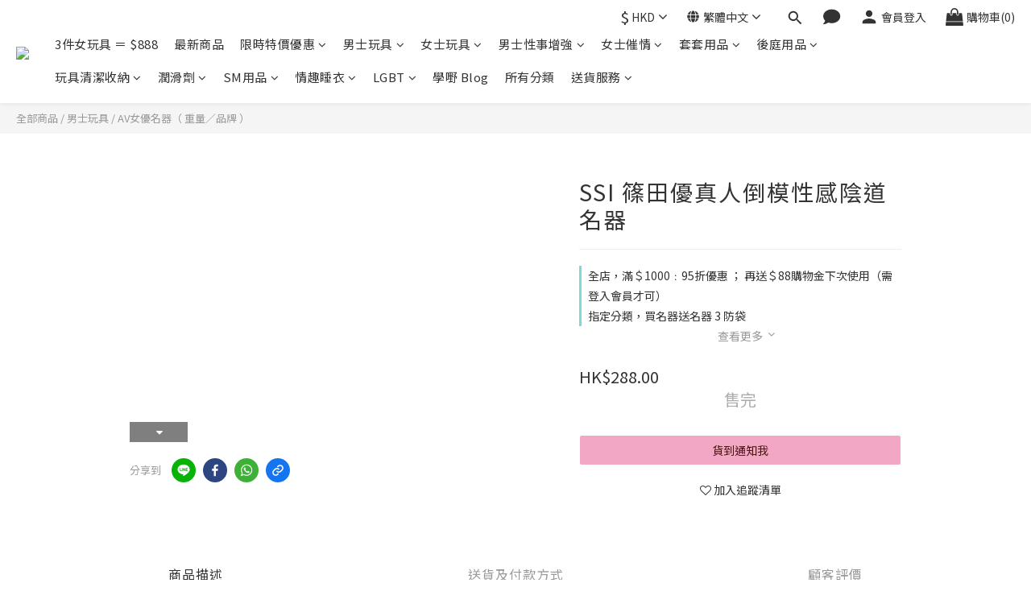

--- FILE ---
content_type: text/html; charset=utf-8
request_url: https://www.sfunhk.com/products/%E7%AD%B1%E7%94%B0%E5%84%AA%E7%9C%9F%E4%BA%BA%E5%80%92%E6%A8%A1%E6%80%A7%E6%84%9F%E9%99%B0%E9%81%93%E5%90%8D%E5%99%A8
body_size: 167569
content:
<!DOCTYPE html>
<html lang="zh-hant">

<head>
  


  <link rel="preconnect" hrlef="https://cdn.shoplineapp.com" crossorigin>
  <link rel="preconnect" href="https://shoplineimg.com" crossorigin>
  <link rel="preconnect" href="https://fonts.gstatic.com" crossorigin>
  <link rel="dns-prefetch" href="https://shoplineimg.com">
  <link rel="preconnect" href="https://www.googletagmanager.com" crossorigin>
  <link rel="preconnect" href="https://connect.facebook.net" crossorigin>


  <link rel="preload" as="image" href="https://shoplineimg.com/591518d1d4e3954afe00278a/68327b54b93505000f17c11a/300x.webp" fetchpriority="high" />
<link rel="preload" href="https://cdn.shoplineapp.com/assets/fonts/fontawesome-webfont.woff2?v=4.7.0" as="font" type="font/woff2" crossorigin>
<link rel="preload" href="https://cdn.shoplineapp.com/assets/v1_legacy/application-564ecfe327bd2ee75d878b76eaef7596b069327ae81ef2bd585fd98311eb6c87.css" as="style">
  
  
  
  <link rel="icon" href="https://shoplineimg.com/591518d1d4e3954afe00278a/68327b54b93505000f17c11a/300x.webp" type="image/webp">
  <link rel="apple-touch-icon" href="https://shoplineimg.com/591518d1d4e3954afe00278a/68327b54b93505000f17c11a/300x.webp">
  <meta property="og:image" content="https://shoplineimg.com/591518d1d4e3954afe00278a/68327b54b93505000f17c11a/300x.webp">
  <meta name="twitter:image" content="https://shoplineimg.com/591518d1d4e3954afe00278a/68327b54b93505000f17c11a/300x.webp">










  
  <script type="application/ld+json">
  {
    "@context": "https://schema.org",
    "@type": "LocalBusiness",
    "name": "S Fun HK 情趣用品店",
    "image": "https://shoplineimg.com/591518d1d4e3954afe00278a/68327b7b0cb6c8000be22c37/450x.webp?source_format=png",
    "telephone": "+852-53034543",
    "address": {
      "@type": "PostalAddress",
      "streetAddress": "觀塘開源道62駱駝漆大廈3座5樓Q室",
      "addressLocality": "觀塘",
      "addressRegion": "九龍",
      "postalCode": "000000",
      "addressCountry": "HK"
    },
    "url": "https://www.sfunhk.com/",
    "openingHours": "Mo-Su 11:00-20:00",
    "priceRange": "HK$50 - HK$1000",
    "sameAs": [
      "https://www.facebook.com/sexfunhk/",
      "https://www.instagram.com/sexfunhk/",
      "https://twitter.com/sexfunhk",
      "https://www.youtube.com/channel/UCCaj2etMOEfO0ZM3y9oPX8g"
    ]
  }
  </script>
  

  <!-- 🧩 FAQ Schema JSON 轉換 Script -->
  <script>
  document.addEventListener("DOMContentLoaded", function () {
    var selectors = ["faq-schema", "faq-schema-1", "faq-schema-3", "faq-schema-main","faq-schema-main-td"];
    selectors.forEach(function(id) {
      var el = document.getElementById(id);
      if (!el) return;
      try {
        var json = JSON.parse(el.textContent.trim());
        var scriptTag = document.createElement("script");
        scriptTag.type = "application/ld+json";
        scriptTag.text = JSON.stringify(json);
        document.head.appendChild(scriptTag);
      } catch (err) {
        console.error("FAQ schema JSON 解析失敗 (id: " + id + ")", err);
      }
    });
  });
  </script>








<div id="LanguagePanel" class="MenuPanel nav-bg-color" style="display: none;" data-nosnippet>
  <div class="MenuPanel-section">
    <div class="MenuPanel-section-header sl-language-menu-close">
      <span class="fa fa-chevron-left"></span>
      語言
    </div>
    <ul class="sl-language-chooser">
      <li>
        <a class="sl-language-chooser-language" href="/en/">English</a>
      </li>
      <li>
        <a class="sl-language-chooser-language" href="/zh-hant/">繁體中文</a>
      </li>
    </ul>
  </div>
</div>


  <!-- prefetch dns -->
<meta http-equiv="x-dns-prefetch-control" content="on">
<link rel="dns-prefetch" href="https://cdn.shoplineapp.com">
<link rel="preconnect" href="https://cdn.shoplineapp.com" crossorigin>
<link rel="dns-prefetch" href="https://shoplineimg.com">
<link rel="preconnect" href="https://shoplineimg.com">
<link rel="dns-prefetch" href="https://shoplineimg.com">
<link rel="preconnect" href="https://shoplineimg.com" title="image-service-origin">

  <link rel="preload" href="https://cdn.shoplineapp.com/s/javascripts/currencies.js" as="script">




      <link rel="preload" as="image" href="https://shoplineimg.com/591518d1d4e3954afe00278a/6347923a5405fc002855e1e3/800x.webp?source_format=jpg" media="(max-height: 950px)">

<!-- Wrap what we need here -->


<!-- SEO -->
  
    <title ng-non-bindable>日本SSI筱田優真人倒模性感陰道名器 | 超真實 - sFun HK</title>

  <meta name="description" content="日本製造超高品質的陰道名器，容易掌握的尺寸重量，加上出奇地厚實的內部，為你帶來最強烈的刺激。再加上名器的設計是源自著名女優筱田優在拍攝現場時的即時收錄，展現出了絕對的真實性。入口處的螺旋褶皺溫柔地把你的肉棒吸進飛機杯內，內部隨機分部的內粒，如真人一般，為你帶來交響樂級的多層次快感。細膩的內部設計，在你的龜頭上不斷摩擦，從而激起連綿不絕的射精感。日本品牌 日本の名器 篠田ゆう ◇">




<!-- Meta -->
  

    <meta property="og:title" content="日本SSI筱田優真人倒模性感陰道名器 | 超真實 - sFun HK">

  <meta property="og:type" content="product"/>

    <meta property="og:url" content="https://www.sfunhk.com/products/筱田優真人倒模性感陰道名器">
    <link rel="canonical" href="https://www.sfunhk.com/products/筱田優真人倒模性感陰道名器">

  <meta property="og:description" content="日本製造超高品質的陰道名器，容易掌握的尺寸重量，加上出奇地厚實的內部，為你帶來最強烈的刺激。再加上名器的設計是源自著名女優筱田優在拍攝現場時的即時收錄，展現出了絕對的真實性。入口處的螺旋褶皺溫柔地把你的肉棒吸進飛機杯內，內部隨機分部的內粒，如真人一般，為你帶來交響樂級的多層次快感。細膩的內部設計，在你的龜頭上不斷摩擦，從而激起連綿不絕的射精感。日本品牌 日本の名器 篠田ゆう ◇">

    <meta property="og:image" content="https://img.shoplineapp.com/media/image_clips/6347923a5405fc002855e1e3/original.jpg?1665634874">
    <meta name="thumbnail" content="https://img.shoplineapp.com/media/image_clips/6347923a5405fc002855e1e3/original.jpg?1665634874">

    <meta property="fb:app_id" content="2265494396957892">



<!-- locale meta -->


  <meta name="viewport" content="width=device-width, initial-scale=1.0, viewport-fit=cover">
<meta name="mobile-web-app-capable" content="yes">
<meta name="format-detection" content="telephone=no" />
<meta name="google" value="notranslate">

<!-- Shop icon -->
  <link rel="shortcut icon" type="image/png" href="https://img.shoplineapp.com/media/image_clips/692eb81012f7ff000e7e7246/original.png?1764669456=&amp;owner_id=591518d1d4e3954afe00278a">




<!--- Site Ownership Data -->
    <meta name="google-site-verification" content="s-sr8mSpxKK9iyrStE1jrnsPbg8nd4dbVEyphKchL5U">
    <meta name="msvalidate.01" content="9117E792FC17496BB3C0680DF6A9BE9E">
    <meta name="p:domain_verify" content="876530bb376df47543cd0f4e7587697c">
<!--- Site Ownership Data End-->

<!-- Styles -->

      <link rel="stylesheet" media="all" href="https://cdn.shoplineapp.com/assets/v1_legacy/application-564ecfe327bd2ee75d878b76eaef7596b069327ae81ef2bd585fd98311eb6c87.css" onload="" />

      <link rel="stylesheet" media="all" href="https://cdn.shoplineapp.com/assets/v1_legacy/shop-fc1d301b1064b0da7d6d73264478609a0b0126ba73a2a07e4c15136d7166b251.css" onload="" />

    <style>
      #MenuPanel .MenuPanel-section ul:not(:last-child) {
  border-bottom-width: 1px;
  border-bottom-style: solid;
  padding-bottom: 15px;
  position: relative; }
  #MenuPanel .MenuPanel-section ul:not(:last-child):before, #MenuPanel .MenuPanel-section ul:not(:last-child):after {
    content: '';
    position: absolute;
    bottom: -1px;
    width: 15px;
    border-bottom-width: 1px;
    border-bottom-style: solid; }
  #MenuPanel .MenuPanel-section ul:not(:last-child):before {
    left: 0; }
  #MenuPanel .MenuPanel-section ul:not(:last-child):after {
    right: 0; }
#MenuPanel .MenuPanel-section ul li:hover > a {
  line-height: initial; }
#MenuPanel .MenuPanel-section-header:first-child {
  display: none; }

.CartPanel-section .addon-cart-item {
  padding: 15px; }
  .CartPanel-section .addon-cart-item:not(:last-child) {
    border-bottom-width: 1px;
    border-bottom-style: solid; }
  .CartPanel-section .addon-cart-item .promotion-label {
    display: inline-block;
    vertical-align: top; }
.CartPanel-section .cart-items {
  overflow: auto;
  position: relative; }
  .CartPanel-section .cart-items > .cart-item-container:not(:first-child) {
    position: relative;
    border-top-width: 1px;
    border-top-style: solid; }
    .CartPanel-section .cart-items > .cart-item-container:not(:first-child):before, .CartPanel-section .cart-items > .cart-item-container:not(:first-child):after {
      content: '';
      position: absolute;
      top: -1px;
      width: 15px;
      border-top-width: 1px;
      border-top-style: solid; }
    .CartPanel-section .cart-items > .cart-item-container:not(:first-child):before {
      left: 0; }
    .CartPanel-section .cart-items > .cart-item-container:not(:first-child):after {
      right: 0; }
.CartPanel-section .cart-item {
  border: none;
  position: relative;
  padding-bottom: 40px; }
  .CartPanel-section .cart-item .title {
    font-size: 13px;
    padding-bottom: 2px; }
  .CartPanel-section .cart-item .variation {
    font-size: 14px; }
  .CartPanel-section .cart-item .price-details {
    position: absolute;
    bottom: 10px;
    font-size: 14px; }
  .CartPanel-section .cart-item .cart-item-content {
    width: -webkit-calc(100% - 60px) !important;
    width: -moz-calc(100% - 60px) !important;
    width: -o-calc(100% - 60px) !important;
    width: -ms-calc(100% - 60px) !important;
    width: calc(100% - 60px) !important; }
  .CartPanel-section .cart-item .remove a {
    float: none;
    color: #858585;
    text-indent: -9999px;
    text-align: left;
    width: 16px;
    position: absolute;
    right: 12px;
    bottom: 11px; }
    .CartPanel-section .cart-item .remove a:before {
      content: '\f014';
      font-family: FontAwesome;
      position: absolute;
      right: 2px;
      text-indent: 0; }
  .CartPanel-section .cart-item .item-variation {
    display: inline-block;
    position: relative;
    font-weight: bold; }
    .CartPanel-section .cart-item .item-variation .space-variation:before {
      content: ',';
      margin-right: 7px; }

.cart-chkt-btn {
  font-weight: normal; }
  .cart-chkt-btn:hover:not(.insufficient-point) {
    background: transparent !important;
    border-top-width: 1px;
    border-top-style: solid;
    border-bottom-width: 1px;
    border-bottom-style: solid; }

.cart-mask {
  opacity: 0.3; }

.CartPanel-hint {
  min-height: 160px;
  display: flex;
  align-items: center;
  justify-content: center; }

@media (min-width: 1200px) {
  #cart-panel {
    width: 300px;
    left: auto !important;
    right: -280px !important;
    height: auto;
    overflow: visible;
    transition: .5s;
    z-index: 50;
    opacity: 0; }
    #cart-panel .cart-items {
      min-height: 28px;
      max-height: 486px; }
      #cart-panel .cart-items::-webkit-scrollbar {
        width: 6px; }
      #cart-panel .cart-items::-webkit-scrollbar-track {
        background: rgba(241, 241, 241, 0.15); }
      #cart-panel .cart-items::-webkit-scrollbar-thumb {
        background: #999;
        border-radius: 3px; }
      #cart-panel .cart-items::-webkit-scrollbar-thumb:hover {
        background: #666; }
    #cart-panel.is-open {
      right: 5% !important;
      opacity: 1; }

  .cart-mask {
    opacity: 0; } }
@media (max-width: 1199px) {
  .cart-chkt-btn-cont {
    position: absolute;
    bottom: 0;
    width: 100%; }

  .CartPanel-section .cart-items {
    position: absolute;
    max-height: calc(100% - 64px);
    top: 0;
    overflow-y: auto;
    width: 100%; }

  .ios .CartPanel-section .cart-items {
    max-height: calc(100% - 64px); }

  .CartPanel-hint {
    min-height: 100vh; } }
.PromotionPage-container .ProductList-categoyBanner,
.ProductList-container .ProductList-categoyBanner,
body.products.index .ProductList-categoyBanner {
  display: none; }
.PromotionPage-container .ProductList-breadcrumb a, .PromotionPage-container .ProductDetail-breadcrumb a,
.ProductList-container .ProductList-breadcrumb a,
.ProductList-container .ProductDetail-breadcrumb a,
body.products.index .ProductList-breadcrumb a,
body.products.index .ProductDetail-breadcrumb a {
  position: relative; }
  .PromotionPage-container .ProductList-breadcrumb a:after, .PromotionPage-container .ProductDetail-breadcrumb a:after,
  .ProductList-container .ProductList-breadcrumb a:after,
  .ProductList-container .ProductDetail-breadcrumb a:after,
  body.products.index .ProductList-breadcrumb a:after,
  body.products.index .ProductDetail-breadcrumb a:after {
    content: '';
    position: absolute;
    left: 50%;
    right: 50%;
    bottom: -3px;
    border-bottom-width: 2px;
    border-bottom-style: solid; }
  .PromotionPage-container .ProductList-breadcrumb a:hover:after, .PromotionPage-container .ProductDetail-breadcrumb a:hover:after,
  .ProductList-container .ProductList-breadcrumb a:hover:after,
  .ProductList-container .ProductDetail-breadcrumb a:hover:after,
  body.products.index .ProductList-breadcrumb a:hover:after,
  body.products.index .ProductDetail-breadcrumb a:hover:after {
    left: 0;
    right: 0; }
.PromotionPage-container .ProductList-info .Label,
.ProductList-container .ProductList-info .Label,
body.products.index .ProductList-info .Label {
  font-size: 20px;
  padding: 15px 0 25px; }
.PromotionPage-container .ProductList-settings,
.ProductList-container .ProductList-settings,
body.products.index .ProductList-settings {
  display: none; }
.PromotionPage-container .ProductList-select,
.ProductList-container .ProductList-select,
body.products.index .ProductList-select {
  float: right; }
  .PromotionPage-container .ProductList-select .select-sort, .PromotionPage-container .ProductList-select .select-filter,
  .ProductList-container .ProductList-select .select-sort,
  .ProductList-container .ProductList-select .select-filter,
  body.products.index .ProductList-select .select-sort,
  body.products.index .ProductList-select .select-filter {
    margin-right: 15px; }
  .PromotionPage-container .ProductList-select .select-sort, .PromotionPage-container .ProductList-select .select-limit, .PromotionPage-container .ProductList-select .select-filter,
  .ProductList-container .ProductList-select .select-sort,
  .ProductList-container .ProductList-select .select-limit,
  .ProductList-container .ProductList-select .select-filter,
  body.products.index .ProductList-select .select-sort,
  body.products.index .ProductList-select .select-limit,
  body.products.index .ProductList-select .select-filter {
    float: left;
    width: 170px;
    position: relative; }
    .PromotionPage-container .ProductList-select .select-sort:after, .PromotionPage-container .ProductList-select .select-limit:after, .PromotionPage-container .ProductList-select .select-filter:after,
    .ProductList-container .ProductList-select .select-sort:after,
    .ProductList-container .ProductList-select .select-limit:after,
    .ProductList-container .ProductList-select .select-filter:after,
    body.products.index .ProductList-select .select-sort:after,
    body.products.index .ProductList-select .select-limit:after,
    body.products.index .ProductList-select .select-filter:after {
      content: '\f107';
      font-family: FontAwesome;
      position: absolute;
      right: 5px;
      top: 8px; }
  .PromotionPage-container .ProductList-select span,
  .ProductList-container .ProductList-select span,
  body.products.index .ProductList-select span {
    display: block;
    padding: 10px 20px 10px 10px;
    position: relative;
    cursor: pointer;
    min-height: 38px; }
    .PromotionPage-container .ProductList-select span:after,
    .ProductList-container .ProductList-select span:after,
    body.products.index .ProductList-select span:after {
      content: '';
      position: absolute;
      left: 0;
      right: 0;
      bottom: 0;
      border-bottom: 1px solid #aaa; }
  .PromotionPage-container .ProductList-select > div:hover ul,
  .ProductList-container .ProductList-select > div:hover ul,
  body.products.index .ProductList-select > div:hover ul {
    display: block; }
  .PromotionPage-container .ProductList-select ul,
  .ProductList-container .ProductList-select ul,
  body.products.index .ProductList-select ul {
    background: #fff;
    border: 1px solid #ededed;
    position: absolute;
    left: 0;
    right: 0;
    z-index: 19;
    margin-top: -1px;
    cursor: pointer;
    display: none; }
    .PromotionPage-container .ProductList-select ul li,
    .ProductList-container .ProductList-select ul li,
    body.products.index .ProductList-select ul li {
      list-style: none;
      padding: 9px 10px; }
      .PromotionPage-container .ProductList-select ul li:hover,
      .ProductList-container .ProductList-select ul li:hover,
      body.products.index .ProductList-select ul li:hover {
        color: #fff; }
@media (min-width: 768px) {
  .PromotionPage-container .ProductList-categoryMenu.is-collapsed .ProductList-nestedList-dropdown,
  .ProductList-container .ProductList-categoryMenu.is-collapsed .ProductList-nestedList-dropdown,
  body.products.index .ProductList-categoryMenu.is-collapsed .ProductList-nestedList-dropdown {
    display: none; } }
@media (max-width: 767px) {
  .PromotionPage-container .ProductList-categoryMenu.is-mobile-collapsed .ProductList-nestedList-dropdown,
  .ProductList-container .ProductList-categoryMenu.is-mobile-collapsed .ProductList-nestedList-dropdown,
  body.products.index .ProductList-categoryMenu.is-mobile-collapsed .ProductList-nestedList-dropdown {
    display: none; } }
@media (min-width: 992px) {
  .PromotionPage-container .ProductList-list + .text-center,
  .ProductList-container .ProductList-list + .text-center,
  body.products.index .ProductList-list + .text-center {
    text-align: right; } }
@media (max-width: 767px) {
  .PromotionPage-container .ProductList-info .Label,
  .ProductList-container .ProductList-info .Label,
  body.products.index .ProductList-info .Label {
    float: none;
    padding-bottom: 8px; }
  .PromotionPage-container .ProductList-info + .row,
  .ProductList-container .ProductList-info + .row,
  body.products.index .ProductList-info + .row {
    margin: 0 -17px; }
  .PromotionPage-container .ProductList-list .Product-item, .PromotionPage-container .ProductList-list .product-item,
  .ProductList-container .ProductList-list .Product-item,
  .ProductList-container .ProductList-list .product-item,
  body.products.index .ProductList-list .Product-item,
  body.products.index .ProductList-list .product-item {
    padding: 5px 1.5px 15px; }
  .PromotionPage-container .ProductList-select,
  .ProductList-container .ProductList-select,
  body.products.index .ProductList-select {
    display: flex;
    float: none; }
    .PromotionPage-container .ProductList-select .select-sort,
    .ProductList-container .ProductList-select .select-sort,
    body.products.index .ProductList-select .select-sort {
      width: 100%;
      margin-right: 5%; }
    .PromotionPage-container .ProductList-select .select-limit, .PromotionPage-container .ProductList-select .select-filter,
    .ProductList-container .ProductList-select .select-limit,
    .ProductList-container .ProductList-select .select-filter,
    body.products.index .ProductList-select .select-limit,
    body.products.index .ProductList-select .select-filter {
      width: 100%; }
    .PromotionPage-container .ProductList-select span,
    .ProductList-container .ProductList-select span,
    body.products.index .ProductList-select span {
      font-size: 13px; } }
.ProductList-select {
  flex-flow: wrap; }
  .ProductList-select .select-sort,
  .ProductList-select .select-limit {
    flex: 1; }
  .ProductList-select category-filter-button {
    flex-basis: 100%; }
    .ProductList-select category-filter-button .advance-filter-button {
      padding: 10px 20px 10px 10px;
      min-height: 38px;
      border-bottom-color: #aaa; }
      .ProductList-select category-filter-button .advance-filter-button svg {
        margin: 0 8px 0 0; }
      .ProductList-select category-filter-button .advance-filter-button:hover {
        border-bottom-color: #c74060;
        color: #c74060; }
        .ProductList-select category-filter-button .advance-filter-button:hover svg {
          fill: #c74060; }
      @media (max-width: 368px) {
        .ProductList-select category-filter-button .advance-filter-button {
          max-width: 100%; } }
    @media (max-width: 767px) {
      .ProductList-select category-filter-button .shop-setting-wrapper,
      .ProductList-select category-filter-button .advance-filter-button {
        margin: 0;
        width: 100%; } }

.advance-filter-tag-container .clear-all-button {
  color: #aaa; }

.category-advance-filter {
  margin: 0 15px;
  padding: 16px 0 0 0;
  border-top: solid 1px #ddd; }
  .category-advance-filter .title {
    display: none; }
  .category-advance-filter .apply-button {
    min-height: 38px;
    border-radius: 2px;
    background-color: #c74060; }
  .category-advance-filter .filter-data .clear-button {
    color: #aaaaaa; }
  .category-advance-filter .filter-data .filter-item label {
    color: #888888; }
    .category-advance-filter .filter-data .filter-item label input[type=checkbox] {
      margin-top: 5px;
      height: 12px; }
      .category-advance-filter .filter-data .filter-item label input[type=checkbox]::before {
        min-height: 12px;
        width: 12px;
        height: 12px;
        border-color: #888; }
      .category-advance-filter .filter-data .filter-item label input[type=checkbox]:checked::after {
        padding: 12px;
        background-color: #4383f0;
        color: #fff;
        font-size: 14px; }
  .category-advance-filter .filter-data .filter-price-range {
    flex-wrap: wrap; }
    .category-advance-filter .filter-data .filter-price-range input {
      outline: none; }
      .category-advance-filter .filter-data .filter-price-range input:focus, .category-advance-filter .filter-data .filter-price-range input:hover {
        border: solid 1px #c74060; }
    @media (min-width: 1200px) {
      .category-advance-filter .filter-data .filter-price-range {
        flex-wrap: nowrap; } }
.trial-order-dialog .description {
  color: #5b5b5b; }
body.pages.show.express-checkout-page {
  margin-bottom: 90px; }
  body.pages.show.express-checkout-page ul,
  body.pages.show.express-checkout-page ol {
    margin-left: 0;
    padding-left: 56px;
    list-style-position: outside; }
  body.pages.show.express-checkout-page #Content {
    visibility: visible;
    padding-top: 0; }
  body.pages.show.express-checkout-page .available-time-disabled {
    background: #ddd;
    color: #b0b0b0;
    border-color: #ddd; }
#Footer {
  overflow: hidden; }
  #Footer .Footer-grids {
    width: 1400px;
    max-width: 100%;
    margin: 0 auto;
    padding: 0 20px 0; }
    #Footer .Footer-grids .description p {
      font-size: 10px;
      color: #858585;
      line-height: 1.5; }
    #Footer .Footer-grids ul,
    #Footer .Footer-grids ol,
    #Footer .Footer-grids li {
      margin: 0; }
    #Footer .Footer-grids ul,
    #Footer .Footer-grids ol {
      padding-left: 56px; }
  #Footer .container {
    width: 100%;
    padding: 0;
    padding: 30px 0; }
    #Footer .container.padding-v-none {
      padding-bottom: 0 !important;
      padding-top: 0 !important;
      margin-bottom: 0 !important; }
      #Footer .container.padding-v-none .container-md-height {
        margin-bottom: 0 !important; }
      #Footer .container.padding-v-none .box-info {
        padding-top: 0;
        padding-bottom: 0;
        margin-bottom: 0 !important; }
    #Footer .container:first-child {
      border-top: 1px solid #d6d6d6; }
      #Footer .container:first-child .row .item h4 {
        padding: 10px 0;
        margin: 0 0 20px; }
    #Footer .container:last-child {
      border-top: none;
      padding: 11px;
      width: 100vw;
      margin-left: -50vw;
      position: relative;
      left: 50%; }
      #Footer .container:last-child * {
        font-size: 13px; }
    #Footer .container .box-info {
      padding: 15px;
      font-size: 14px; }
      #Footer .container .box-info li {
        font-size: 14px;
        color: #333;
        line-height: 1.5; }
    #Footer .container .list-social {
      text-align: center;
      margin-bottom: 15px; }
      #Footer .container .list-social li {
        display: inline-block;
        font-size: 27px;
        margin: 0 7px; }
      #Footer .container .list-social ~ div {
        text-align: center !important;
        padding-bottom: 10px; }
        #Footer .container .list-social ~ div img {
          width: auto !important;
          display: inline-block !important; }
    #Footer .container .item.padding-h-none .box-info {
      padding-left: 0;
      padding-right: 0; }
  #Footer .row:first-child {
    height: auto !important;
    padding: 0;
    border: none; }
  #Footer .container.container-full-width:last-child {
    left: 0; }
  #Footer #shopline-copyright {
    font-size: 11px;
    padding: 15px 0;
    text-align: center;
    width: 100%; }
    #Footer #shopline-copyright > a {
      text-decoration: none; }

@media (max-width: 991px) {
  #Footer .container:first-child .row .item:not(:last-child) {
    margin-bottom: 30px; } }
@media (max-width: 767px) {
  #Footer .Footer-grids {
    padding: 0 15px 0; } }
* {
  font-family: andy-money, system-ui, -apple-system, Segoe UI, Roboto, Ubuntu, Cantarell, Noto Sans, Noto Sans TC, Noto Sans SC, sans-serif; }

ul, li {
  margin: 0;
  padding: 0;
  list-style-position: outside; }

h1 {
  font-size: 28px;
  line-height: 1.24; }

h2 {
  font-size: 24px;
  line-height: 1.24; }

h3 {
  font-size: 20px;
  line-height: 1.24; }

h4 {
  font-size: 18px;
  line-height: 1.24; }

@media (max-width:420px){
h1{
font-size:20px;
}

h2{
font-size:19px;
}

h3{
font-size:18px;
}

h4{
font-size:17px;
}
}

.block-inner {
  width: 1400px;
  max-width: 100%;
  margin: 0 auto;
  padding: 10px 20px; }

body {
  font-size: 14px; }

#Content {
  overflow: hidden; }
  #Content .container {
    width: 100%;
    padding: 0; }
  @media (max-width: 767px) {
    #Content .FormBuilder-container {
      padding-left: 8px;
      padding-right: 8px; } }

/* Express checkout page */
@media screen and (min-width: 768px) {
  #Content {
    padding-top: 50px; } }

@media (min-width: 1200px) {
  body.home.index #Content {
    padding-top: 0; } }
body.home.index .CustomPage {
  visibility: hidden; }

/* non Express checkout page */
.NavigationBar ~ #Content {
  padding-top: 80px;
  padding-bottom: 40px; }
  @media (max-width: 1199px) {
    .NavigationBar ~ #Content {
      padding-top: 60px; } }

li.List-item {
  list-style: none; }

.NavigationBar.mod-desktop .NavigationBar-logo:nth-child(2) {
  display: none; }

.sidr {
  width: 280px; }

.sidr ul li a,
.sidr ul li span {
  text-transform: unset; }

.owl-theme:not(.addon-items-row) .owl-nav.disabled + .owl-dots {
  margin-top: 0;
  position: absolute;
  right: 15px;
  bottom: 15px; }
.owl-theme:not(.addon-items-row) .owl-dots .owl-dot {
  display: block;
  margin: 10px 0; }
  .owl-theme:not(.addon-items-row) .owl-dots .owl-dot span {
    background: #fff;
    border: 1px solid #eee; }

.hide-carousel-nav.owl-carousel.owl-theme .owl-nav {
  display: none; }

.Grid-item-title {
  font-size: 24px;
  line-height: 1.5;
  text-transform: none;
  padding: 10px 0px 53px 0px; }
  .Grid-item-title * {
    line-height: 100%; }
  .Grid-item-title > *:last-child {
    position: relative; }
    .Grid-item-title > *:last-child:after {
      content: '';
      position: absolute;
      left: 0;
      bottom: -20px;
      width: 25px;
      border-bottom-width: 3px;
      border-bottom-style: solid; }
    .Grid-item-title > *:last-child[style*="text-align: center;"]:after {
      left: 50%;
      margin-left: -12.5px; }
    .Grid-item-title > *:last-child[style*="text-align: left;"]:after {
      left: 0; }
    .Grid-item-title > *:last-child[style*="text-align: right;"]:after {
      left: auto;
      right: 0; }
  .Grid-item-title + .Grid-item-content p:last-child:after {
    display: none; }

.Grid-item-content p {
  line-height: 1.5; }

.Grid-h1_tag-item h1 {
  line-height: 1.5; }

.Grid-item ul,
.Grid-item ol {
  margin-left: 0;
  padding-left: 0; }

.sl-goto-top {
  width: 34px;
  height: 34px;
  background:rgba(255,255,255,0.4);
  border-width: 1px;
  border-color: #e7e7e7;
  z-index: 10;
  text-align: center;
  display: block !important;
  opacity: 0;
  transition: 0.4s;
  bottom: 58px;
  bottom: calc(58px + constant(safe-area-inset-bottom));
  bottom: calc(130px + env(safe-area-inset-bottom));
  right: 37px; }
  .sl-goto-top:hover {
    background: #fff !important; }
  .sl-goto-top:before {
    content: '';
    width: 12px;
    height: 12px;
    border-left: 2px solid #81d8d0;
    border-top: 2px solid #81d8d0;
    position: absolute;
    left: 10px;
    top: 10px;
    transform: rotate(45deg); }
  .sl-goto-top:after {
    content: '';
    height: 14px;
    border-left: 2px solid #81d8d0;
    position: absolute;
    left: 15px;
    top: 11px; }
  .sl-goto-top.active {
    opacity: 1; }

.quick-cart-item:hover .boxify-image-wrapper .boxify-image:after {
  content: '';
  position: absolute;
  left: 0;
  right: 0;
  top: 0;
  bottom: 0; }
.quick-cart-item.available-time-over .btn-add-to-cart, .quick-cart-item.coming-soon .btn-add-to-cart {
  display: none; }

.product-item .boxify-image-wrapper .btn-add-to-cart {
  background: #fff;
  color: #333;
  left: 10px;
  right: 10px;
  bottom: 10px;
  width: auto;
  height: 40px;
  border-radius: 3px;
  opacity: 1;
  transition: 0.4s; }
  .product-item .boxify-image-wrapper .btn-add-to-cart:hover {
    color: #fff; }
.product-item .info-box {
  height: auto;
  margin: 0 auto; }
.product-item .title {
  color: #333;
  font-size: 14px;
  text-align: center;
  margin-bottom: 4px; }
.product-item .price {
  text-align: center; }
.product-item .price:not(.price-crossed),
.product-item .price-sale,
.product-item .redeem-point {
  font-size: 16px;
  font-weight: bold; }
.product-item .price:not(.price-sale):not(.price-crossed) {
  color: #333; }
.product-item .price-crossed {
  color: #888;
  margin-bottom: 5px; }

.member-price-tip {
  margin: 0; }
  .member-price-tip a,
  .member-price-tip a .price,
  .member-price-tip a .tip {
    color: #888 !important;
    font-weight: normal !important;
    font-size: 13px !important; }

.member-price-tag,
.product-customized-labels {
  z-index: 10;
  font-size: 10px;
  padding: 5px; }

.btn-add-to-cart.mobile-cart {
  background-color: #f7f7f7;
  border-color: #f7f7f7; }
  .btn-add-to-cart.mobile-cart.sold-out-item, .btn-add-to-cart.mobile-cart.not-in-available-time {
    background-color: #f7f7f7;
    border-color: #f7f7f7; }
    .btn-add-to-cart.mobile-cart.sold-out-item i, .btn-add-to-cart.mobile-cart.not-in-available-time i {
      color: #888; }

.sold-out-item-content,
.available-time-content {
  background: rgba(150, 150, 150, 0.6);
  margin-top: -22px;
  z-index: 10;
  border-radius: 0; }

.ProductList-container .tit-category {
  display: none;
  border-bottom-width: 3px;
  border-bottom-style: solid;
  padding: 15px 15px 20px;
  margin: 0; }

.ProductList-categoryMenu {
  padding: 15px; }

.ProductList-categoryMenu .List-item a {
  color: #333;
  position: relative;
  font-size: 16px;
  -webkit-font-smoothing: antialiased;
  padding: 8px;
  padding-right: 25px;
  word-break: break-word; }
.ProductList-categoryMenu .List-item .List-item a {
  color: #888; }
.ProductList-categoryMenu .fa {
  position: absolute;
  right: 0;
  top: 0;
  bottom: 0;
  padding: 10px;
  margin: 0; }

select {
  -webkit-appearance: none;
  -moz-appearance: none; }
  select::-ms-expand {
    display: none; }

.ProductList-settings select {
  border: none;
  border-bottom: 1px solid #aaa;
  box-shadow: none; }

.ProductList-info {
  padding: 0 5px;
  margin-bottom: 8px; }
  .ProductList-info .Label {
    float: left; }
  .ProductList-info .ProductList-settings > span {
    display: inline-block;
    position: relative; }
    .ProductList-info .ProductList-settings > span:before {
      content: '';
      position: absolute;
      right: 13px;
      bottom: 0;
      width: 15px;
      border-bottom: 1px solid #fff; }
    .ProductList-info .ProductList-settings > span:after {
      content: '\f107';
      font-family: FontAwesome;
      position: absolute;
      right: 13px;
      top: 6px; }

.ProductList-list .product-item, .ProductList-list .Product-item {
  padding: 5px 5px 15px; }

.no-cat .left-c-box {
  display: none; }
.no-cat .right-c-box {
  width: 100%; }
.no-cat .ProductList-list .product-item {
  width: 25%; }

.quick-cart-cancel-holder .quick-cart-cancel {
  background: none;
  border: none;
  color: #d6d6d6;
  font-size: 20px; }

.bn-cat img {
  width: 100%; }

.form-control {
  border: 1px solid #d6d6d6;
  box-shadow: none;
  border-radius: 3px;
  height: 38px; }
  .form-control:focus {
    border-color: #d6d6d6; }

.input-group-btn:first-child > .btn, .input-group-btn:first-child > .btn-group, .input-group-btn:last-child > .btn, .input-group-btn:last-child > .btn-group {
  height: 38px; }
.input-group-btn > .btn:hover, .input-group-btn > .btn:focus, .input-group-btn > .btn:active {
  z-index: 1; }
.input-group-btn + input {
  border-left: none;
  border-right: none; }

.btn-default:hover, .btn-default:focus, .btn-default.focus, .btn-default:active, .btn-default.active {
  color: black;
  background: none;
  border-color: #d6d6d6; }

.arrow-select {
  position: absolute;
  z-index: 4;
  margin: 11px 0 0 -24px; }

.addon-promotions-container .addon-promotions-header {
  background: #d6d6d6; }
.addon-promotions-container .addon-promotion-item-wrapper img {
  border-color: #d6d6d6; }
.addon-promotions-container .addon-promotion-item-wrapper .addon-selected img {
  border-color: #40366c; }
.addon-promotions-container .quantity-container .input-group {
  margin-bottom: 0; }

.btn-color-primary {
  border-width: 1px;
  border-style: solid; }
  .btn-color-primary:hover {
    background-color: #fff; }

  .btn:not(.btn-success):not(.btn-buy-now):hover, .btn:not(.btn-success):not(.btn-buy-now):focus, .btn:not(.btn-success):not(.btn-buy-now).focus {
    background: #fff; }

.Back-in-stock-addItem-block .btn:not(.is-active) {
  border-radius: 3px; }
  .Back-in-stock-addItem-block .btn:not(.is-active):hover, .Back-in-stock-addItem-block .btn:not(.is-active):focus, .Back-in-stock-addItem-block .btn:not(.is-active).focus {
    background: #fff; }

.btn-custom {
  font-weight: normal; }

.search-noresult {
  text-align: center;
  width: 100%;
  margin-top: 35px; }
  .search-noresult input {
    border: none;
    border-bottom: 1px solid #aaa;
    width: 200px;
    outline: none; }

.section-title {
  text-align: center;
  font-size: 22px;
  padding: 10px 0 25px;
  margin-bottom: 28px;
  position: relative;
  color: #666;
  letter-spacing: 3px; }
  .section-title:after {
    content: '';
    position: absolute;
    left: 50%;
    bottom: -3px;
    width: 25px;
    margin-left: -12.5px;
    border-bottom-width: 3px;
    border-bottom-style: solid; }

.share-box .action-title {
  display: inline-block;
  vertical-align: middle;
  text-transform: none;
  margin: 0 10px 0 0; }
.share-box .share-buttons {
  display: inline-block;
  vertical-align: middle; }

.variant-gallery-scroll-container {
  overflow: hidden;
  max-height: 100%; }

.variant-gallery.no-arrow {
  padding: 0; }

.modal-dialog .product-info .title {
  display: -webkit-box;
  -webkit-line-clamp: 2;
  -webkit-box-orient: vertical;
  overflow: hidden;
  margin: 0 0 20px; }
.modal-dialog .product-info > .hidden-xs, .modal-dialog .product-info > .visible-xs {
  text-align: center; }
  .modal-dialog .product-info > .hidden-xs > *, .modal-dialog .product-info > .visible-xs > * {
    text-align: left; }
.modal-dialog .product-info .form-inline .input-group {
  margin-bottom: 10px; }

.selectpicker {
  -webkit-appearance: none;
  -moz-appearance: none;
  background: transparent;
  padding-right: 30px;
  position: relative;
  z-index: 5; }

.select-cart-form,
.selector-wrapper {
  display: block;
  position: relative;
  z-index: 5; }
  .select-cart-form.mb-5,
  .selector-wrapper.mb-5 {
    margin-bottom: 5px; }
  .select-cart-form select,
  .selector-wrapper select {
    padding-right: 30px !important;
    position: relative; }
  .select-cart-form:after,
  .selector-wrapper:after {
    content: '\f078';
    font-family: FontAwesome;
    position: absolute;
    z-index: 4;
    top: 50%;
    right: 15px;
    transform: translateY(-50%);
    line-height: 1.4;
    pointer-events: none; }

.dynamic-delivery-form:after {
  transform: translateY(10%); }

#product-page-checkout .select-cart-form select {
  width: 100% !important;
  margin: 0 !important; }

.product-info .price-sale {
  display: inline-block;
  vertical-align: bottom;
  margin-right: 15px; }
.product-info .price-regular {
  margin: 0 0 3px;
  display: inline-block;
  vertical-align: bottom;
  font-size: 13px; }
.product-info .price-regular:not(.price-crossed) {
  color: #333 !important; }
.product-info .price-crossed {
  color: #aaa; }
.product-info .price-regular:not(.price-crossed), .product-info .price-sale, .product-info .price > span {
  font-size: 18px;
  font-weight: bold; }

.Product-info {
  max-width: 300px;
  margin: 0 auto; }

.quick-cart-mobile-header .product-info,
.quick-cart-body .product-info {
  padding-left: 15px; }

.quick-cart-mobile-header .price,
.quick-cart-body .price,
.ProductDetail-product-info .price-box > .price {
  word-break: break-word;
  white-space: normal; }

.quick-cart-mobile-header .product-images,
.quick-cart-body .product-images {
  padding-right: 15px; }

.quick-cart-mobile-header {
  margin-top: 10px; }
  .quick-cart-mobile-header .product-images {
    width: 200px; }
  .quick-cart-mobile-header .product-info {
    width: -webkit-calc(100% - 200px);
    width: -moz-calc(100% - 200px);
    width: -o-calc(100% - 200px);
    width: -ms-calc(100% - 200px);
    width: calc(100% - 200px); }

.variation_title,
.buy-now-preorder-hint {
  color: #aaa;
  font-size: 13px; }
.quick-cart-cancel-holder {
  display: none; }

.variant-gallery-stage {
  position: relative; }

.quick-cart-body .variant-gallery-stage > a:last-child {
  background: rgba(3, 3, 3, 0.6);
  color: #fff;
  position: absolute;
  right: 0;
  bottom: 0;
  font-size: 12px;
  padding: 3px 10px 3px 10px; }
  .quick-cart-body .variant-gallery-stage > a:last-child:hover {
    color: #fff; }

.messagetobuy {
  color: #aaa;
  font-size: 14px;
  font-style: normal;
  text-align: center;
  margin: 8px 0 8px; }

@media (min-width: 768px) {
  .modal.QuickCart-modal {
    height: 100%;
    overflow: visible;
    top: 47%;
    max-height: calc(100vh - 180px); } }
.modal.QuickCart-modal .product-info .btn-quick-cart-add-to-cart.btn {
  margin-bottom: 0;
  height: 38px; }
.modal .variant-image {
  width: 50px;
  height: 50px; }
.modal .variant-gallery-control {
  line-height: 50px; }

span[ng-if="reachedPurchaseLimit"] .out-of-stock {
  clear: both;
  padding-bottom: 20px; }

.Grid-row-wrapper {
  overflow: auto; }

.Product-item.multi-image .Image-boxify-image {
  transition: 0.4s;
  top: 0; }
  .Product-item.multi-image .Image-boxify-image:nth-child(2) {
    position: absolute;
    opacity: 0;
    visibility: hidden; }
.Product-item.multi-image .member-price-tag ~ .Image-boxify-image:nth-child(2),
.Product-item.multi-image .product-customized-labels ~ .Image-boxify-image:nth-child(2) {
  position: relative;
  opacity: 1;
  visibility: visible; }
.Product-item.multi-image .member-price-tag ~ .Image-boxify-image:nth-child(3),
.Product-item.multi-image .product-customized-labels ~ .Image-boxify-image:nth-child(3) {
  position: absolute;
  opacity: 0;
  visibility: hidden; }

body:not(.ios) .Product-item.multi-image:hover .Image-boxify-image:nth-child(1) {
  position: absolute;
  opacity: 0;
  visibility: hidden; }
body:not(.ios) .Product-item.multi-image:hover .Image-boxify-image:nth-child(2) {
  position: relative;
  opacity: 1;
  visibility: visible; }
body:not(.ios) .Product-item.multi-image:hover .member-price-tag ~ .Image-boxify-image:nth-child(2),
body:not(.ios) .Product-item.multi-image:hover .product-customized-labels ~ .Image-boxify-image:nth-child(2) {
  position: absolute;
  opacity: 0;
  visibility: hidden; }
body:not(.ios) .Product-item.multi-image:hover .member-price-tag ~ .Image-boxify-image:nth-child(3),
body:not(.ios) .Product-item.multi-image:hover .product-customized-labels ~ .Image-boxify-image:nth-child(3) {
  position: relative;
  opacity: 1;
  visibility: visible; }
body:not(.ios) .quick-cart-item:hover .boxify-image-wrapper.multi-image .boxify-image:nth-child(1) {
  position: absolute;
  opacity: 0;
  visibility: hidden; }
body:not(.ios) .quick-cart-item:hover .boxify-image-wrapper.multi-image .boxify-image:nth-child(2) {
  position: relative;
  opacity: 1;
  visibility: visible; }
body:not(.ios) .quick-cart-item:hover .boxify-image-wrapper.multi-image .member-price-tag ~ .boxify-image:nth-child(2),
body:not(.ios) .quick-cart-item:hover .boxify-image-wrapper.multi-image .product-customized-labels ~ .boxify-image:nth-child(2) {
  position: absolute;
  opacity: 0;
  visibility: hidden; }
body:not(.ios) .quick-cart-item:hover .boxify-image-wrapper.multi-image .member-price-tag ~ .boxify-image:nth-child(3),
body:not(.ios) .quick-cart-item:hover .boxify-image-wrapper.multi-image .product-customized-labels ~ .boxify-image:nth-child(3) {
  position: relative;
  opacity: 1;
  visibility: visible; }

.product-item .multi-image .boxify-image {
  transition: 0.4s;
  top: 0; }
  .product-item .multi-image .boxify-image:nth-child(2) {
    position: absolute;
    opacity: 0;
    visibility: hidden; }
.product-item .multi-image .member-price-tag ~ .boxify-image:nth-child(2),
.product-item .multi-image .product-customized-labels ~ .boxify-image:nth-child(2) {
  position: relative;
  opacity: 1;
  visibility: visible; }
.product-item .multi-image .member-price-tag ~ .boxify-image:nth-child(3),
.product-item .multi-image .product-customized-labels ~ .boxify-image:nth-child(3) {
  position: absolute;
  opacity: 0;
  visibility: hidden; }

page-item-instagram > div:nth-child(2) > div:nth-child(1) {
  padding: 5px 10px 15px; }
  page-item-instagram > div:nth-child(2) > div:nth-child(1) #instagram-username {
    margin-left: 10px; }
page-item-instagram > div:nth-child(2) > div:nth-child(2) {
  padding: 5px 15px; }
  page-item-instagram > div:nth-child(2) > div:nth-child(2) > div {
    padding: 1px;
    vertical-align: top; }
page-item-instagram .instagram-post .like {
  text-align: center;
  padding-top: 12px;
  margin-bottom: 20px; }
  page-item-instagram .instagram-post .like + .caption {
    margin-top: -18px; }
page-item-instagram .instagram-post .caption {
  margin: 12px 10px 20px 10px;
  font-size: 13px;
  height: 56px;
  word-break: break-word; }
  page-item-instagram .instagram-post .caption :empty {
    display: none; }

#instagram-profile-pic {
  display: block;
  width: 80px;
  height: 80px;
  margin-left: auto;
  margin-right: auto;
  margin-bottom: 15px; }

page-item-instagram > div:nth-child(2) > div:nth-child(1) #instagram-username {
  margin-left: 0;
  display: block;
  text-align: center; }

#instagram-username {
  font-size: 16px;
  font-weight: 400;
  color: #666;
  letter-spacing: 2px; }

#message_text {
  resize: none; }

.page-cart, .page-checkout, .page-order-show, .large-message {
  background: none; }

.large-message .full-content-center {
  margin: 0 auto; }

#product-page .container:nth-child(1), #product-page .block-inner, #product-page .pd-box {
  padding-top: 0; }
#product-page #buynow-footer {
  width: auto;
  left: 0;
  right: 0;
  padding: 10px 12px;
  line-height: 1.4; }
#product-page .container .item .description p {
  line-height: 1.5; }

.page-checkout {
  padding-top: 0; }

input[type=checkbox].signup-page-checkbox {
  margin-right: 5px; }

.member-content-center .order-container td {
  vertical-align: middle; }

.ios input[type="text"] {
  -webkit-appearance: none; }

@media (min-width: 992px) {
  .left-c-box {
    width: 20%;
    float: left; }

  .right-c-box {
    width: 78%;
    float: right; }

  .search-noresult {
    padding: 0 100px;
    text-align: left; }

  .quick-cart-body {
    margin-top: 5px;
    margin-bottom: 5px; } }
@media (min-width: 768px) {
  .pd-box {
    padding: 15px 20px; }

  .QuickCart-modal .modal-dialog {
    position: absolute;
    top: 50%;
    left: 50%;
    transform: translate(-50%, -50%) !important; }

  body:not(.promotions) .product-item:hover product-item:not(.only-wishlist-button) .boxify-image-wrapper .boxify-image:after {
    position: absolute;
    top: 0;
    right: 0;
    bottom: 0;
    left: 0;
    background: rgba(0, 0, 0, 0.5);
    content: ''; }

  #product-page-checkout .select-cart-form {
    float: right;
    width: calc(100% - 170px); }

  #page-delivery-options .form-group:after {
    content: '';
    display: block;
    clear: both; } }
@media (max-width: 991px) {
  .quick-cart-mobile .quick-cart-price {
    float: none; }
  .quick-cart-mobile .info-box {
    min-height: 150px; }

  .instagram-post {
    width: 50% !important; }

  .variant-gallery-stage > a:first-child {
    right: 15px; } }
@media (max-width: 991px) {
  .block-inner {
    padding: 10px 15px; }

  .quick-cart-mobile .info-box {
    padding: 10px 10px 27px 10px; }

  .btn-add-to-cart.mobile-cart {
    width: auto;
    left: 14px;
    right: 14px;
    margin: 0; }

  .Product-info {
    padding: 0 10px; }

  .instagram-post.col-4 {
    width: 50% !important; }

  .ProductList-info {
    padding: 0;
    margin-bottom: 25px; }
    .ProductList-info .ProductList-settings > span {
      float: left;
      width: -webkit-calc(48vw - 15px);
      width: -moz-calc(48vw - 15px);
      width: -o-calc(48vw - 15px);
      width: -ms-calc(48vw - 15px);
      width: calc(48vw - 15px); }
      .ProductList-info .ProductList-settings > span:first-child {
        margin-right: -webkit-calc(4.6vw - 5px);
        margin-right: -moz-calc(4.6vw - 5px);
        margin-right: -o-calc(4.6vw - 5px);
        margin-right: -ms-calc(4.6vw - 5px);
        margin-right: calc(4.6vw - 5px); }
      .ProductList-info .ProductList-settings > span:before {
        right: 0;
        width: 30px; }
    .ProductList-info .ProductList-settings select {
      width: 100%; }

  .ProductList-list .product-item, .ProductDetail-relatedProducts-list .product-item {
    padding: 0 2px 10px; }

  .no-cat .ProductList-list .product-item {
    width: 50%; }

  .quick-cart-item {
    padding-bottom: 15px; }

  .page-item-products-container .col-xs-6 {
    width: 47.905%; }

  .page-item-products-container .product-items-container {
    justify-content: space-between; }

  .owl-theme .owl-nav.disabled + .owl-dots {
    right: 10px; }
  .owl-theme .owl-dots .owl-dot {
    margin: 7px 0; }
    .owl-theme .owl-dots .owl-dot span {
      width: 6px;
      height: 6px; }

  .product-item .title, .ProductList-list .Product-title, .ProductList-list .title {
    font-size: 13px; }

  .product-images .product-link {
    min-height: 108px;
    display: flex;
    align-items: center; }
    .product-images .product-link a {
      position: absolute;
      left: 0;
      right: 0;
      bottom: 0;
      text-align: center;
      color: #fff !important;
      background: rgba(3, 3, 3, 0.6);
      font-size: 12px;
      padding: 2px 5px; }

  .quick-cart-body .out-of-stock,
  .product-info .out-of-stock,
  .addon-product-info .out-of-stock {
    color: #ccc;
    font-size: 18px;
    font-weight: bold;
    text-align: center;
    padding-top: 20px; }

  page-item-instagram > div {
    padding: 0 8px; } }
@media (max-width: 767px) {
  .messagetobuy {
    padding: 10px 0; } }
@media (max-width: 600px) {
  .QuickCart-modal .modal-body {
    padding: 15px 0 0; }
  .QuickCart-modal .modal-dialog {
    margin: 0 15px; }
  .QuickCart-modal .modal-content {
    border-radius: 0;
    border: none;
    max-height: calc(100vh - 120px);
    overflow: auto; }
  .QuickCart-modal .quick-cart-body {
    margin-bottom: 0; }
    .QuickCart-modal .quick-cart-body .product-info {
      padding-bottom: 45px;
      position: static; }
    .QuickCart-modal .quick-cart-body .btn-quick-cart-add-to-cart.btn, .QuickCart-modal .quick-cart-body .messagetobuy + button {
      left: 0;
      right: 0;
      bottom: 0;
      z-index: 5;
      width: auto;
      border-radius: 4px; }
  .QuickCart-modal .row {
    margin: 0; }
  .QuickCart-modal .product-title.product-info {
    padding-right: 15px; }
    .QuickCart-modal .product-title.product-info .title {
      font-size: 18px; }
  .QuickCart-modal .quick-cart-mobile-header {
    display: flex !important;
    margin-bottom: 20px; }
  .QuickCart-modal .product-info .price-sale {
    bottom: 22px; }
  .QuickCart-modal .product-info .price-crossed {
    bottom: 50px;
    margin: 0;
    color: #aaa !important; }
  .QuickCart-modal .product-info .price-regular:not(.price-crossed) {
    margin: 0;
    bottom: 0; }
  .QuickCart-modal .product-info .price-block {
    left: 15px;
    right: 15px; }
  .QuickCart-modal .product-info .price-sale.member-price-tip-content {
    bottom: 0px; }
  .QuickCart-modal .os-host-resize-disabled.os-host-scrollbar-horizontal-hidden > .os-scrollbar-vertical {
    top: 0; }

  .quantity {
    margin-bottom: 0; }

  .product-info .price-sale {
    display: block; }
  .product-info .price-regular {
    display: block; } }
@media (max-width: 500px) {
  .quick-cart-mobile-header .product-images {
    width: 40%; }
  .quick-cart-mobile-header .product-info {
    width: 60%;
    padding: 0; }

  .QuickCart-modal .product-info .price-block {
    left: 0; } }
@media (max-width: 480px) {
  .owl-theme .owl-nav.disabled + .owl-dots {
    right: 10px;
    bottom: 10px; }
  .owl-theme .owl-dots .owl-dot {
    display: block;
    margin: 5px 0; }

  .form-control.form-control-sm.selectpicker.form-control-inline, .selectpicker.form-control-inline {
    display: inline-block; } }
@media (max-width: 372px) {
  .NavigationBar.mod-mobile .NavigationBar-actionMenu > .List-item {
    margin: 0 5px; } }
@media (max-width: 345px) {
  .QuickCart-modal .product-title.product-info .title {
    font-size: 16px; }
  .QuickCart-modal .product-info .price-sale {
    bottom: 18px;
    font-size: 16px; }
  .QuickCart-modal .product-info .price-regular:not(.price-crossed) {
    font-size: 16px; } }
@media (max-width: 338px) {
  .NavigationBar.mod-mobile .NavigationBar-actionMenu > .List-item .NavigationBar-actionMenu-button.sl-menu-panel-toggle {
    width: 50px; }

  .NavigationBar.mod-mobile .NavigationBar-actionMenu > .List-item {
    margin: 0 3px; } }
.variation-selector {
  display: block;
  margin-bottom: 10px; }

.variations_title_quantity {
  margin-top: 20px; }

.product-info .out-of-stock {
  margin-top: 20px; }

.form-group.gender {
  position: relative; }
  .form-group.gender:after {
    content: '\f078';
    font-family: FontAwesome;
    position: absolute;
    z-index: 4;
    top: 34px;
    right: 10px;
    pointer-events: none; }

.ProductList-categoryMenu .ProductList-nestedList-dropdown.second-layer .second-layer-content > .Label {
  padding-right: 25px; }

.quick-cart-button-container.has-spb-button {
  display: flex;
  flex-wrap: wrap; }
  .quick-cart-button-container.has-spb-button paypal-fast-checkout-btn {
    flex: 1;
    margin: 8px 0 0 0;
    min-width: 100%; }
  .quick-cart-button-container.has-spb-button.has-buy-now-button paypal-fast-checkout-btn {
    margin-top: 10px; }

#delivery-form-content [address-module] .address-module-dropdown .form-group-address {
  position: relative; }
  #delivery-form-content [address-module] .address-module-dropdown .form-group-address select {
    padding-right: 25px; }
  #delivery-form-content [address-module] .address-module-dropdown .form-group-address:after {
    content: '\f078';
    font-family: FontAwesome;
    position: absolute;
    z-index: 4;
    top: 10px;
    right: 10px;
    pointer-events: none; }
  #delivery-form-content [address-module] .address-module-dropdown .form-group-address .form-control {
    text-overflow: ellipsis;
    overflow: hidden; }
    #delivery-form-content [address-module] .address-module-dropdown .form-group-address .form-control ::placeholder {
      text-overflow: ellipsis;
      overflow: hidden; }

.product-list-variant-selector-item > .product-list-variant-selector-image {
  width: 30px !important;
  height: 30px !important; }
  @media (max-width: 991px) {
    .product-list-variant-selector-item > .product-list-variant-selector-image {
      width: 25px !important;
      height: 25px !important; } }

.product-list-variant-selector-container {
  text-align: center !important; }

.quick-cart-mobile.has-variant-selector .quick-cart-price {
  margin-bottom: 0; }
.quick-cart-mobile.has-variant-selector .quick-cart-item {
  position: unset; }
  .quick-cart-mobile.has-variant-selector .quick-cart-item .info-box {
    padding-bottom: 12px;
    min-height: unset;
    margin-bottom: unset; }
    .quick-cart-mobile.has-variant-selector .quick-cart-item .info-box .quick-cart-price {
      min-height: unset; }
.quick-cart-mobile.has-variant-selector.has-wishlist-button .quick-cart-item .info-box {
  padding-bottom: 40px !important; }

body.promotions .quick-cart-mobile.has-variant-selector.has-wishlist-button .quick-cart-item .info-box {
  padding-bottom: 16px !important; }

.product-list-variant-selector-toggle > .product-list-variant-selector-expand {
  line-height: 30px; }
body.home.mix-navigation-fixed {
  padding-top: 0 !important; }
body.home:not(.my-scroll) .NavigationBar.mod-desktop .NavigationBar-container {
  padding: 15px 20px 0;
  text-align: center; }
body.home:not(.my-scroll) .NavigationBar.mod-desktop .NavigationBar-logo {
  float: none;
  display: inline-block;
  margin: 0 auto;
  position: static;
  transform: translateY(0); }
  body.home:not(.my-scroll) .NavigationBar.mod-desktop .NavigationBar-logo:nth-child(1) {
    display: none; }
  body.home:not(.my-scroll) .NavigationBar.mod-desktop .NavigationBar-logo:nth-child(2) {
    max-height: 100px; }
    body.home:not(.my-scroll) .NavigationBar.mod-desktop .NavigationBar-logo:nth-child(2) img {
      max-height: 100px; }
body.home:not(.my-scroll) .NavigationBar.mod-desktop .NavigationBar-mainMenu {
  justify-content: center; }
body.home:not(.my-scroll) .NavigationBar-mainMenu {
  margin: 10px auto 0 !important;
  float: none; }
body.home:not(.my-scroll) .NavigationBar-actionMenu {
  float: none; }
body.home:not(.my-scroll) .NavigationBar-actionMenu-button.nav-color.sl-menu-panel-toggle {
  background: none;
  transition: background 0.4s; }
body.home.my-scroll .NavigationBar.mod-desktop .NavigationBar-logo:nth-child(2) {
  display: none; }
body.home:not(.my-scroll) .navigation-menu-top-layer {
  justify-content: center; }
body.home.has-previewing-closed-store-banner #Content {
  padding-top: 40px !important; }
body.home .Grid-row-wrapper .Grid-row .product-items-container {
  padding: 0; }
body.home .cat-home {
  display: none; }
body.home .cat-box {
  position: absolute;
  color: #fff; }
  body.home .cat-box .tit-cat {
    font-size: 40px;
    letter-spacing: 2px;
    text-transform: lowercase;
    margin-top: 5px;
    position: relative; }
    body.home .cat-box .tit-cat:after {
      content: '';
      position: absolute;
      bottom: -10px;
      width: 10px;
      border-bottom: 3px solid #fff; }
@media (min-width: 768px) {
  body.home .page-item-products-container {
    margin-left: -15px;
    margin-right: -15px; } }

@media (max-width: 767px) {
  body.home.has-previewing-closed-store-banner #Content {
    padding-top: 45px !important; } }
@media (min-width: 1200px) {
  body.home.index #Content .ProductList-container {
    visibility: hidden; } }
.member-referral-customer-popup-desktop {
  position: absolute;
  background-color: #fff;
  width: 186px;
  height: auto;
  box-shadow: 3px 4px 6px -1px rgba(0, 0, 0, 0.1), 0 2px 4px -1px rgba(0, 0, 0, 0.06), -1px -2px 4px -1px rgba(0, 0, 0, 0.06);
  transform: translate(-129px, 15px); }
  .member-referral-customer-popup-desktop::before {
    content: "";
    position: absolute;
    width: 0;
    height: 0;
    box-sizing: border-box;
    border: 1rem solid black;
    border-color: transparent transparent #fff #fff;
    top: 2px;
    left: 152px;
    transform-origin: 0 0;
    transform: rotate(135deg);
    box-shadow: -3px 3px 4px -3px rgba(0, 0, 0, 0.1); }
  .member-referral-customer-popup-desktop .body {
    display: flex;
    flex-direction: column;
    justify-content: space-between;
    align-items: center;
    padding: 15px;
    height: 100%; }
    .member-referral-customer-popup-desktop .body .close-section {
      cursor: pointer;
      display: flex;
      align-self: flex-end;
      padding: 5px;
      color: #A1A1A1; }
    .member-referral-customer-popup-desktop .body .close-button {
      position: absolute;
      width: 25px;
      height: 25px;
      top: 15px;
      right: 15px; }
    .member-referral-customer-popup-desktop .body .close-button:before, .member-referral-customer-popup-desktop .body .close-button:after {
      position: absolute;
      right: 11px;
      top: 6px;
      content: '';
      height: 14px;
      width: 1px; }
    .member-referral-customer-popup-desktop .body .close-button:before {
      -webkit-transform: rotate(45deg);
      transform: rotate(45deg); }
    .member-referral-customer-popup-desktop .body .close-button:after {
      -webkit-transform: rotate(-45deg);
      transform: rotate(-45deg); }
    .member-referral-customer-popup-desktop .body .description {
      width: 112px;
      text-align: center;
      margin-bottom: 8px; }
      .member-referral-customer-popup-desktop .body .description .icon {
        width: 81px;
        height: 77px; }
    .member-referral-customer-popup-desktop .body .action-button {
      color: #fff;
      background-color: #c74060;
      border-radius: 0.5rem;
      padding: 7px;
      width: 156px;
      border: none;
      font-size: 14px;
      text-align: center; }

.member-referral-customer-popup-mobile {
  background-color: #c74060;
  margin: 0;
  padding: 0; }
  .member-referral-customer-popup-mobile .member-referral-link {
    display: flex;
    align-items: center;
    color: #fff !important;
    font-size: 14px; }
    .member-referral-customer-popup-mobile .member-referral-link .icon {
      margin-right: 12px;
      font-size: 20px; }
  .member-referral-customer-popup-mobile .member-referral-link:hover {
    color: #fff !important; }

.welcome-referral-modal-window {
  z-index: 1102 !important; }
  .welcome-referral-modal-window .scroll-area {
    max-height: calc(50vh); }
  .welcome-referral-modal-window .confirm-bar {
    padding: 15px; }
  .welcome-referral-modal-window .modal-dialog {
    margin: 0 20px; }
  .welcome-referral-modal-window .modal-content {
    border-radius: 0; }

.welcome-referral-modal-backdrop {
  z-index: 1101 !important; }

#get-welcome-member-referral-credits {
  display: flex;
  flex-direction: column;
  justify-content: center;
  align-items: center;
  padding: 15px; }
  #get-welcome-member-referral-credits .close-section {
    cursor: pointer;
    display: flex;
    align-self: flex-end;
    padding: 5px;
    color: #A1A1A1; }
    #get-welcome-member-referral-credits .close-section .close-button {
      position: absolute;
      width: 25px;
      height: 25px;
      top: 15px;
      right: 15px;
      color: none;
      background: none;
      border: none;
      border-radius: 0; }
    #get-welcome-member-referral-credits .close-section .close-button:before, #get-welcome-member-referral-credits .close-section .close-button:after {
      position: absolute;
      right: 11px;
      top: 6px;
      content: '';
      height: 14px;
      width: 1px;
      background-color: #333; }
    #get-welcome-member-referral-credits .close-section .close-button:before {
      -webkit-transform: rotate(45deg);
      transform: rotate(45deg); }
    #get-welcome-member-referral-credits .close-section .close-button:after {
      -webkit-transform: rotate(-45deg);
      transform: rotate(-45deg); }
  #get-welcome-member-referral-credits img {
    width: 168px;
    height: 180px;
    margin-bottom: 20px;
    margin-top: 15px; }
  #get-welcome-member-referral-credits .body {
    display: flex;
    flex-direction: column;
    justify-content: center;
    align-items: center;
    text-align: center;
    max-width: 428px; }
    @media (max-width: 767px) {
      #get-welcome-member-referral-credits .body {
        max-width: 100%; } }
    #get-welcome-member-referral-credits .body .title {
      font-size: 23px;
      font-weight: bold;
      margin-bottom: 10px; }
    #get-welcome-member-referral-credits .body .content {
      font-size: 14px;
      width: 100%;
      margin-bottom: 20px; }
    #get-welcome-member-referral-credits .body .continue {
      display: block;
      width: 175px;
      color: #fff;
      background-color: #c74060;
      border-radius: 3px;
      padding: 7px;
      text-align: center;
      border: none;
      margin-bottom: 15px;
      font-size: 14px;
      cursor: pointer; }
      @media (max-width: 767px) {
        #get-welcome-member-referral-credits .body .continue {
          width: 100%; } }

.welcome-referral-modal-window .modal-content {
  border-radius: 6px; }

#get-welcome-member-referral-credits .close-section {
  display: none; }
#get-welcome-member-referral-credits .body .title {
  font-size: 22px; }
#get-welcome-member-referral-credits .body .continue {
  padding: 7px 0; }

.member-referral-customer-popup-desktop .body .close-button:before, .member-referral-customer-popup-desktop .body .close-button:after {
  background-color: #979797; }
.member-referral-customer-popup-desktop .body .action-button {
  padding: 7px 0; }
@media (min-width: 768px) {
  .users-edit-container {
    margin-top: 15px; } }
@media (max-width: 767px) {
  .MemberCenter .sr-tab {
    position: fixed;
    z-index: 30;
    left: 0;
    right: 0;
    background: #fff;
    overflow-x: scroll;
    margin-top: -10px;
    border-bottom: solid 1px #ddd; }
    .MemberCenter .sr-tab .Tabset-tabs {
      background: none;
      position: static;
      width: auto;
      display: inline-flex;
      border: none;
      padding: 0 15px; } }
    @media (max-width: 767px) and (max-width: 767px) {
      .MemberCenter .sr-tab .Tabset-tabs > .Tab-label.active {
        position: relative;
        border-bottom: none; }
        .MemberCenter .sr-tab .Tabset-tabs > .Tab-label.active:after {
          position: absolute;
          content: '';
          display: block;
          height: 3px;
          background: #757575;
          bottom: -7px;
          left: 0;
          width: 100%; } }
.NavigationBar {
  transition: background 0.4s; }

.NavigationBar.mod-desktop {
  transform: translate3d(0, 0, 0); }
  .NavigationBar.mod-desktop .NavigationBar-container {
    width: 1400px;
    max-width: 100%;
    min-height: 80px;
    margin: 0 auto;
    padding: 0 20px 0;
    position: relative; }
  .NavigationBar.mod-desktop .NavigationBar-logo {
    max-width: 280px;
    max-height: 60px;
    position: absolute;
    left: 20px;
    top: 50%;
    transform: translateY(-50%); }
    .NavigationBar.mod-desktop .NavigationBar-logo img {
      max-height: 60px; }
  .NavigationBar.mod-desktop .NavigationBar-actionMenu {
    position: absolute;
    right: 10px;
    top: 10px; }

.NavigationBar.mod-mobile .NavigationBar-logo {
  max-width: 180px;
  height: 60px;
  overflow: hidden;
  display: flex;
  align-items: center;
  padding: 8px 15px; }
  .NavigationBar.mod-mobile .NavigationBar-logo img {
    max-height: 100%; }
  @media (max-width: 338px) {
    .NavigationBar.mod-mobile .NavigationBar-logo {
      max-width: 175px; } }

.NavigationBar-mainMenu {
  max-width: 1000px;
  margin-left: 100px;
  margin-top: 42px;
  display: flex;
  align-items: center;
  justify-content: flex-start; }

.NavigationBar.mod-mobile .NavigationBar-actionMenu {
  float: right; }
  .NavigationBar.mod-mobile .NavigationBar-actionMenu .List-item > .fa-search {
    font-size: 17px; }
  .NavigationBar.mod-mobile .NavigationBar-actionMenu .List-item .Product-searchField-form {
    display: block;
    width: 100%;
    position: fixed;
    z-index: 10;
    left: 0;
    right: 0;
    top: -50px;
    background: #f7f7f7;
    padding: 16px 11px 17px;
    opacity: 0;
    visibility: hidden;
    transition: 0.2s; }
    .NavigationBar.mod-mobile .NavigationBar-actionMenu .List-item .Product-searchField-form.active {
      top: 0;
      opacity: 1;
      visibility: visible; }
    .NavigationBar.mod-mobile .NavigationBar-actionMenu .List-item .Product-searchField-form .fa-search {
      margin-top: 2px; }
    .NavigationBar.mod-mobile .NavigationBar-actionMenu .List-item .Product-searchField-form input {
      background: none;
      border: none;
      border-bottom: 1px solid #333;
      padding: 0;
      width: -webkit-calc(100% - 60px);
      width: -moz-calc(100% - 60px);
      width: -o-calc(100% - 60px);
      width: -ms-calc(100% - 60px);
      width: calc(100% - 60px);
      outline: none; }

.NavigationBar-actionMenu-button.nav-color:hover,
.NavigationBar-actionMenu-button.nav-color:hover svg,
.dropdown-menu li:hover {
  color: #888;
  fill: #888; }

.dropdown-menu li {
  color: #333; }

.sidr ul li {
  border: none;
  line-height: normal; }
  .sidr ul li:hover, .sidr ul li .active, .sidr ul li .sidr-class-active {
    border: none;
    line-height: normal !important; }
    .sidr ul li:hover > a, .sidr ul li:hover > span, .sidr ul li .active > a, .sidr ul li .active > span, .sidr ul li .sidr-class-active > a, .sidr ul li .sidr-class-active > span {
      background: none; }

.NavigationBar-nestedList:hover .multi-sub {
  box-shadow: 0 8px 15px 0 rgba(0, 0, 0, 0.1); }
.NavigationBar-nestedList .NavigationBar-nestedList-dropdown {
  background: #fff; }

@media (min-width: 1200px) {
  .NavigationBar-actionMenu-button .fa {
    font-size: 18px; }
  .NavigationBar-actionMenu-button .fa-v5-globe {
    height: 15px;
    width: 15px;
    vertical-align: middle;
    margin-top: -2px;
    margin-right: 1px; } }
.navigation-menu {
  display: flex;
  align-items: center;
  flex-direction: column; }
  .navigation-menu ul,
  .navigation-menu li {
    list-style: none;
    text-align: left; }

.navigation-menu-top-layer {
  display: flex;
  flex-wrap: wrap;
  padding: 10px;
  max-width: 1000px; }
  .navigation-menu-top-layer > .navigation-menu-item {
    margin: 0 10px; }
    .navigation-menu-top-layer > .navigation-menu-item > .navigation-menu-item-label {
      margin-bottom: 20px; }
  .navigation-menu-top-layer > .navigation-menu-item--nested {
    position: relative;
    display: flex; }
    .navigation-menu-top-layer > .navigation-menu-item--nested:hover .navigation-menu-second-layer {
      visibility: visible;
      opacity: 1; }

.navigation-menu-second-layer {
  position: absolute;
  top: 100%;
  z-index: 5;
  display: flex;
  visibility: hidden;
  overflow: hidden;
  align-content: flex-start;
  flex-direction: column;
  flex-wrap: wrap;
  min-width: 200px;
  min-height: 45px;
  max-width: 900px;
  max-height: 360px;
  background: white;
  box-shadow: 8px 8px 8px 0 rgba(0, 0, 0, 0.03), -2px 8px 8px 0 rgba(0, 0, 0, 0.03);
  opacity: 0;
  transition: 0.2s; }
  .navigation-menu-second-layer.navigation-menu-second-layer-origin-position {
    position: absolute !important;
    top: 100% !important;
    right: unset !important;
    left: 0 !important; }
  .navigation-menu-second-layer > .navigation-menu-item {
    display: flex;
    align-items: center;
    width: 200px;
    text-align: left; }
    .navigation-menu-second-layer > .navigation-menu-item > .navigation-menu-item-label {
      padding: 12px 16px; }
  .navigation-menu-second-layer > .navigation-menu-item--nested {
    position: relative;
    justify-content: space-between; }
    .navigation-menu-second-layer > .navigation-menu-item--nested .navigation-menu-third-layer-toggle {
      display: flex;
      align-items: center;
      justify-content: center;
      background: #f7f7f7;
      font-size: 18px;
      cursor: pointer; }
    .navigation-menu-second-layer > .navigation-menu-item--nested .navigation-menu-third-layer-toggle--close {
      margin: 0 8px;
      padding-left: 1px;
      min-width: 22px;
      min-height: 22px;
      border-radius: 50%; }
    .navigation-menu-second-layer > .navigation-menu-item--nested .navigation-menu-third-layer-toggle--open {
      min-width: 36px;
      min-height: 45px; }

.navigation-menu-third-layer {
  z-index: 5;
  display: none;
  overflow-x: hidden;
  overflow-y: auto;
  flex-direction: column;
  max-height: 360px;
  width: 200px;
  background: #f7f7f7;
  transition: 0.2s; }
  .navigation-menu-third-layer.navigation-menu-third-layer-shadow {
    box-shadow: 8px 8px 8px 0 rgba(0, 0, 0, 0.06); }
  .navigation-menu-third-layer > .navigation-menu-item {
    display: flex;
    align-items: center;
    width: 200px;
    text-align: left; }
    .navigation-menu-third-layer > .navigation-menu-item > .navigation-menu-item-label {
      padding: 12px 16px; }

.navigation-menu-item {
  text-align: left; }

.navigation-menu-item-label {
  display: inline-block;
  color: #333333;
  letter-spacing: 0.5px;
  font-weight: 400;
  font-size: 15px;
  -webkit-font-smoothing: antialiased; }
  .navigation-menu-item-label span {
    margin-left: 4px; }

.second-layer-scroll-buttons {
  position: fixed;
  display: none;
  flex-direction: column;
  justify-content: center;
  margin-top: 120px;
  padding: 30px 30px 30px 0; }
  .second-layer-scroll-buttons .scroll-left,
  .second-layer-scroll-buttons .scroll-right {
    display: flex;
    align-items: center;
    justify-content: center;
    padding: 3px 0 5px;
    width: 30px;
    height: 30px;
    background-color: #333;
    color: #fff;
    font-size: 18px;
    cursor: pointer; }
    .second-layer-scroll-buttons .scroll-left.scroll-disable,
    .second-layer-scroll-buttons .scroll-right.scroll-disable {
      background-color: #ddd;
      cursor: auto; }
body.pages.show .CustomPage .Grid-item-title > *:last-child:after {
  bottom: -25px; }
body.pages #Content .CustomPage-text-page .block-inner {
  width: 1110px; }
body.pages .CustomPage-content {
  line-height: 1.5; }
  body.pages .CustomPage-content ul,
  body.pages .CustomPage-content ol {
    margin: 0;
    padding-left: 56px; }
body.posts.show h1,
body.posts.show h2 {
  text-transform: none; }
body.posts.show .Post .Post-title {
  margin: 0 0 20px;
  padding: 15px 0;
  text-align: center;
  text-transform: unset;
  position: relative; }
  body.posts.show .Post .Post-title:after {
    content: '';
    position: absolute;
    left: 50%;
    bottom: 0;
    width: 40px;
    border-bottom-width: 3px;
    border-bottom-style: solid;
    margin-left: -20px; }
body.posts.show .Post .Post-date {
  color: #888;
  font-size: 14px;
  text-align: center;
  margin-bottom: 10px; }
body.posts.show .Post .Post-content {
  word-break: break-word; }
  body.posts.show .Post .Post-content * {
    line-height: 1.5; }
  body.posts.show .Post .Post-content p {
    margin-bottom: 20px; }
body.posts.show .share-box {
  text-align: right; }
@media (max-width: 767px) {
  body.posts.show .Post .Post-content p img {
    width: -webkit-calc(100% + 50px);
    width: -moz-calc(100% + 50px);
    width: -o-calc(100% + 50px);
    width: -ms-calc(100% + 50px);
    width: calc(100% + 50px);
    max-width: none;
    margin-left: -25px;
    margin-right: -25px; } }
body.posts.index .PostList .List-item a:hover {
  color: inherit; }
body.posts.index .PostList .List-item .List-item-title {
  color: #333;
  text-transform: unset;
  margin: 0 0 15px;
  padding: 0;
  max-height: 57px;
  display: -webkit-box;
  -webkit-line-clamp: 2;
  -webkit-box-orient: vertical;
  overflow: hidden; }
body.posts.index .PostList .List-item .List-item-content .List-item-excerpt {
  width: 350px;
  float: right;
  margin-left: 50px; }
  body.posts.index .PostList .List-item .List-item-content .List-item-excerpt p {
    display: none; }
body.posts.index .PostList .List-item .List-item-content .List-item-text {
  color: #888;
  font-size: 15px;
  word-break: break-word; }
  body.posts.index .PostList .List-item .List-item-content .List-item-text img {
    display: none; }
  body.posts.index .PostList .List-item .List-item-content .List-item-text .List-item-preview {
    max-height: 105px;
    display: -webkit-box;
    -webkit-line-clamp: 5;
    -webkit-box-orient: vertical;
    word-break: break-word;
    white-space: pre-line;
    overflow: hidden; }
    body.posts.index .PostList .List-item .List-item-content .List-item-text .List-item-preview * {
      margin: 0;
      padding: 0;
      color: #888 !important;
      font-size: 15px !important;
      text-align: left !important; }
  body.posts.index .PostList .List-item .List-item-content .List-item-text > span {
    color: #888;
    display: inline-block;
    margin-top: 15px;
    position: relative; }
    body.posts.index .PostList .List-item .List-item-content .List-item-text > span:after {
      content: '';
      position: absolute;
      left: 0;
      bottom: -12px;
      width: 36px;
      border-bottom-width: 3px;
      border-bottom-style: solid; }
@media (min-width: 992px) {
  body.posts.index .PostList .List-item .List-item-content .List-item-text {
    width: -webkit-calc(100% - 400px);
    width: -moz-calc(100% - 400px);
    width: -o-calc(100% - 400px);
    width: -ms-calc(100% - 400px);
    width: calc(100% - 400px);
    float: left; } }
@media (max-width: 991px) {
  body.posts.index .PostList .List-item .List-item-content .List-item-excerpt {
    width: 30%; } }
@media (max-width: 767px) {
  body.posts.index .PostList .List-item:first-child {
    margin-top: 15px; }
  body.posts.index .PostList .List-item .List-item-content .List-item-excerpt {
    width: 100%;
    float: none;
    margin: 0 0 30px;
    text-align: center; } }
.ProductList-categoryMenu ul li:hover > a.primary-color-hover, .ProductList-categoryMenu .List-item a.primary-color-hover:hover, .ProductReview-container a.primary-color-hover:hover, .ProductReview-container .List-item a.primary-color-hover:hover, .variation-label:hover, .variation-label.variation-label--selected, .product-item .price:not(.price-crossed), .product-item .price-sale, .product-info .price-regular:not(.price-crossed), .product-info .price-sale, .btn-add-to-cart.mobile-cart, .addon-promotions-container .addon-promotion-item .price-sale, .btn:not(.btn-success):not(.btn-buy-now):hover, .btn:not(.btn-success):not(.btn-buy-now):focus, .btn.focus:not(.btn-success):not(.btn-buy-now), .Back-in-stock-addItem-block .btn:not(.is-active):hover, .Back-in-stock-addItem-block .btn:not(.is-active):focus, .Back-in-stock-addItem-block .btn.focus:not(.is-active), .quick-cart-body .product-link > a,
.quick-cart-mobile-header .product-link > a, .btn-add-wishlist:hover, .btn-add-wishlist.is-active, sl-list-page-wishlist-button .plp-wishlist-button .fa-heart, .btn-add-back-in-stock:hover, .btn-add-back-in-stock.is-active, .ProductDetail-product-info .price-box > .price:not(.price-crossed),
.ProductDetail-product-info .price-box > .price-sale > span, #btn-form-submit-modal:hover, #btn-form-submit-modal:focus, .Label-price.is-sale, .PromotionPage-container .info-box .btn-add-to-promotion-cart .fa, .PromotionInfo .show-term-button:hover, .MemberCenter .PromotionInfo .show-term-button:hover, .member-center-coupon-nav .active, .product-available-info-time, .instagram-banner .fa-times,
.facebook-banner .fa-times, .instagram-banner .wording,
.facebook-banner .wording, body.passwords.new #submit-btn:hover,
body.registrations.edit #edit-passwd-btn:hover,
body.passwords.edit #user-password-edit-btn:hover {
  color: #81d8d0; }

.product-available-info-icon .icon-clock {
  fill: #81d8d0; }

.navigation-menu .scroll-left:not(.scroll-disable):hover,
.navigation-menu .scroll-right:not(.scroll-disable):hover, .NavigationBar-nestedList .sub-prev:not(.sub-disable):hover span,
.NavigationBar-nestedList .sub-next:not(.sub-disable):hover span, .ProductList-select ul li:hover, .cart-chkt-btn, .owl-theme .owl-dots .owl-dot.active span, .owl-theme .owl-dots .owl-dot:hover span, .product-item .boxify-image-wrapper .btn-add-to-cart:hover, .sl-goto-top:hover, .coupon-card-image, body.passwords.new #submit-btn:focus,
body.registrations.edit #edit-passwd-btn:focus,
body.passwords.edit #user-password-edit-btn:focus {
  background: #81d8d0; }

.member-center-coupon-load {
  background: #81d8d0 !important; }

.CartPanel-toggleButton .Cart-count.primary-color, .member-profile-save,
.MemberCenter .product-review-block .btn-primary,
.btn-color-primary, .btn-cart-fixed, .member-referral-customer-popup-desktop .body .action-button, #get-welcome-member-referral-credits .body .continue, .member-referral-customer-popup-mobile .member-referral-link, .member-referral-customer-popup-mobile .member-referral-link:hover {
  background-color: #81d8d0; }

.variation-label:hover, .variation-label.variation-label--selected, .cart-chkt-btn, .member-profile-save,
.MemberCenter .product-review-block .btn-primary,
.btn-color-primary, .member-profile-save:hover,
.MemberCenter .product-review-block .btn-primary:hover,
.btn-color-primary:hover, .sl-goto-top:hover, .variant-image.selected .image-container, .btn-cart-fixed, .member-referral-customer-popup-desktop .body .action-button, #get-welcome-member-referral-credits .body .continue, .product-available-info, body.passwords.new #submit-btn:active,
body.registrations.edit #edit-passwd-btn:active,
body.passwords.edit #user-password-edit-btn:active {
  border-color: #81d8d0; }

.checkout-coupon-list-card:hover > .checkout-coupon-list-card-body, .member-center-coupon-load, .product-list-variant-selector-item.selected-variation > .product-list-variant-selector-image:after {
  border-color: #81d8d0 !important; }

.sl-goto-top:hover:before {
  border-top-color: #fff; }

.primary-border-color-after > :after, .primary-border-color-after:not(.Grid-item-title):after, .primary-border-color-after:not(.Grid-item-title) :after, .primary-color-border-bottom, .Grid-item-content p:last-child:after, .Grid-item-content div:last-child:after, .section-title:after, .pagination > li.active > a, .pagination > li.active > span, .pagination > li.active a:hover, .pagination > li.active span:hover, .pagination > li.active a:focus, .pagination > li.active span:focus, .Tabset .Tab-label.active span:after, .product-available-info-time {
  border-bottom-color: #81d8d0; }

.sl-goto-top:hover:before, .sl-goto-top:hover:after, .Product-promotions-tag {
  border-left-color: #fff; }

.navigation-menu .navigation-menu-item:hover > .navigation-menu-item-label {
  color: #f197ca !important; }
.navigation-menu .navigation-menu-third-layer-toggle:hover {
  color: #f197ca !important; }

.ProductList-select category-filter-button .advance-filter-button:hover {
  border-bottom-color: #81d8d0;
  color: #81d8d0; }
  .ProductList-select category-filter-button .advance-filter-button:hover svg {
    fill: #81d8d0; }

.category-advance-filter .apply-button {
  background-color: #81d8d0; }
.category-advance-filter .filter-data .filter-price-range input:focus, .category-advance-filter .filter-data .filter-price-range input:hover {
  border-color: #81d8d0; }

.NavigationBar-mainMenu .List-item:hover > .Label.primary-color-hover {
  color: #f197ca !important; }
.NavigationBar-mainMenu i.primary-color-hover:hover {
  color: #81d8d0 !important; }

@media (min-width: 768px) {
  .PostList .List-item.primary-color-hover a:hover .List-item-title {
    color: #81d8d0; } }
@media (max-width: 767px) {
  .PostList .List-item.primary-color-hover a:active .List-item-title {
    color: #81d8d0; } }

.ProductReview-container .List-item a.disabled {
  color: #81d8d0 !important; }

.cart-chkt-btn:hover:not(.insufficient-point) {
  color: #81d8d0 !important; }
  .cart-chkt-btn:hover:not(.insufficient-point) .ladda-spinner div div div {
    background: #81d8d0 !important; }

.MemberCenter .product-review-block .btn-primary:active, .MemberCenter .product-review-block .btn-primary:visited, .MemberCenter .product-review-block .btn-primary:hover {
  background-color: transparent;
  border: 1px solid #ccc;
  border-color: #81d8d0; }

.Variation-border.selected {
  border: solid 2px #81d8d0 !important; }
@media not all and (pointer: coarse) {
  .Variation-border:hover {
    border: solid 2px #81d8d0 !important; } }

.customer-review-bar-color {
  background-color: rgba(199, 64, 96, 0.3) !important; }

.facebook-quick-signup-success-page .title {
  color: #81d8d0; }
.facebook-quick-signup-success-page .btn-facebook-redirect {
  background-color: #c74060; }
  .facebook-quick-signup-success-page .btn-facebook-redirect:hover {
    background-color: #81d8d0;
    color: #fff;
    opacity: 0.8; }

.facebook-quick-signup-failure-page .title {
  color: #81d8d0; }
.facebook-quick-signup-failure-page .btn-facebook-redirect {
  background-color: #81d8d0; }
  .facebook-quick-signup-failure-page .btn-facebook-redirect:hover {
    background-color: #81d8d0;
    color: #fff;
    opacity: 0.8; }

.trial-order-dialog .checkout-btn {
  width: unset;
  background-color: #81d8d0; }

@media (max-width: 767px) {
  .js-sticky-cart-button-container.fast-checkout-container .icon-cart {
    fill: #81d8d0 !important; } }
.member-center-coupon-load:hover {
  background: transparent !important;
  opacity: 0.9; }
body.products.show .ProductDetail-product-gallery > .loading-placeholder {
  float: right !important;
  width: -webkit-calc(100% - 100px) !important;
  width: -moz-calc(100% - 100px) !important;
  width: -o-calc(100% - 100px) !important;
  width: -ms-calc(100% - 100px) !important;
  width: calc(100% - 100px) !important; }
  body.products.show .ProductDetail-product-gallery > .loading-placeholder + div {
    float: left;
    width: 72px; }
body.products.show .ProductDetail-product-gallery .variant-gallery-control {
  width: 100%;
  height: 25px;
  line-height: 1.8 !important; }
  body.products.show .ProductDetail-product-gallery .variant-gallery-control.left {
    top: 0;
    bottom: auto; }
    body.products.show .ProductDetail-product-gallery .variant-gallery-control.left i {
      transform: rotate(90deg); }
  body.products.show .ProductDetail-product-gallery .variant-gallery-control.right {
    top: auto;
    bottom: 0; }
    body.products.show .ProductDetail-product-gallery .variant-gallery-control.right i {
      transform: rotate(90deg); }
body.products.show .ProductDetail-product-gallery .variant-gallery-slider {
  width: auto; }
body.products.show .ProductDetail-product-gallery .variant-image {
  width: 72px;
  height: 72px;
  margin: 0 0 10px;
  float: none; }
body.products.show .ProductDetail-product-gallery product-variant-gallery .variant-gallery {
  max-height: 400px; }
body.products.show .ProductDetail-product-gallery .variant-gallery-stage {
  display: flex;
  align-items: center;
  justify-content: center; }
  body.products.show .ProductDetail-product-gallery .variant-gallery-stage #sl-product-image {
    width: auto; }
body.products.show .ProductDetail-product-info .price-box > .price,
body.products.show .ProductDetail-product-info .price-box > .price-regular {
  display: inline-block;
  vertical-align: middle; }
  body.products.show .ProductDetail-product-info .price-box > .price.price-sale,
  body.products.show .ProductDetail-product-info .price-box > .price-regular.price-sale {
    margin-right: 20px; }
  body.products.show .ProductDetail-product-info .price-box > .price:not(.price-crossed), body.products.show .ProductDetail-product-info .price-box > .price.out-of-stock,
  body.products.show .ProductDetail-product-info .price-box > .price-regular:not(.price-crossed),
  body.products.show .ProductDetail-product-info .price-box > .price-regular.out-of-stock {
    font-weight: bold; }
  body.products.show .ProductDetail-product-info .price-box > .price:not(.price-sale):not(.price-crossed),
  body.products.show .ProductDetail-product-info .price-box > .price-regular:not(.price-sale):not(.price-crossed) {
    color: #333; }
body.products.show .ProductDetail-product-info .price-box .price-member {
  display: block; }
  body.products.show .ProductDetail-product-info .price-box .price-member.price-sale {
    margin-right: 0; }
body.products.show .ProductDetail-product-info .price-box > .price-sale > span {
  font-weight: bold; }
body.products.show .ProductDetail-product-info .same-price {
  display: flex; }
  body.products.show .ProductDetail-product-info .same-price .price-box {
    order: -1; }
  body.products.show .ProductDetail-product-info .same-price .price-sale {
    font-size: 20px; }
body.products.show .ProductDetail-product-info .btn-custom {
  width: 100%;
  height: 38px; }
body.products.show .ProductDetail-product-info .checkout-label {
  background: #333;
  border-radius: 4px;
  text-align: left;
  margin: 0 0 10px;
  margin-top: 10px; }
  body.products.show .ProductDetail-product-info .checkout-label + * {
    clear: both; }
body.products.show .ProductDetail-product-info .Wishlist-addItem-block,
body.products.show .ProductDetail-product-info .Back-in-stock-addItem-block {
  margin-top: 10px;
  margin-bottom: 10px; }
body.products.show .ProductDetail-product-info > .box-default {
  text-align: center; }
  body.products.show .ProductDetail-product-info > .box-default > * {
    text-align: left;
    clear: both; }
  body.products.show .ProductDetail-product-info > .box-default .out-of-stock * {
    text-align: left;
    font-size: 14px;
    line-height: 1.4; }
body.products.show .ProductDetail-product-info .quantity {
  float: none; }
body.products.show .ProductDetail-product-info .product-review-box .review-summary-info-stars span {
  color: #ffc500;
  padding-right: 5px;
  font-size: 16px; }
body.products.show .ProductDetail-product-info .product-review-box .review-summary-data {
  padding-left: 10px;
  font-size: 17px;
  color: #888888; }
body.products.show .ProductDetail-product-info .variation-detail {
  margin-top: 20px; }
  body.products.show .ProductDetail-product-info .variation-detail ~ * {
    clear: both; }
body.products.show .ProductDetail-additionalInfo .show-more-container {
  margin: 0px auto 10px auto; }
  body.products.show .ProductDetail-additionalInfo .show-more-container .show-more-btn {
    text-align: center;
    box-shadow: none;
    line-height: 24px;
    padding: 0px 10px;
    color: #aaaaaa;
    border: solid 1px #eeeeee;
    font-size: 14px;
    border-radius: 4px; }
body.products.show .ProductDetail-additionalInfo .product-review-no-data {
  text-align: center;
  color: #333333;
  font-size: 14px; }
body.products.show .ProductDetail-additionalInfo .product-reviews-container .review-summary-info-stars,
body.products.show .ProductDetail-additionalInfo .product-reviews-container .review-summary-info-desc {
  display: inline-block; }
body.products.show .ProductDetail-additionalInfo .product-reviews-container .review-summary-bars .review-summary-bar .review-summary-bar-line-bg {
  border: initial;
  background-color: initial; }
  body.products.show .ProductDetail-additionalInfo .product-reviews-container .review-summary-bars .review-summary-bar .review-summary-bar-line-bg .review-summary-bar-line {
    max-width: calc(100% - 40px); }
body.products.show .ProductDetail-additionalInfo .product-reviews-container .review-summary-bars .review-summary-bar-number {
  display: none; }
body.products.show .ProductDetail-additionalInfo .product-reviews-container .review-summary-bars .review-summary-bar-number-v2 {
  position: absolute;
  left: calc(100% + 10px);
  display: block; }
  body.products.show .ProductDetail-additionalInfo .product-reviews-container .review-summary-bars .review-summary-bar-number-v2.review-summary-bar-number--zero {
    left: 100%; }
@media screen and (max-width: 1200px) {
  body.products.show .ProductDetail-additionalInfo .product-reviews-container .review-summary-source {
    position: relative; } }
body.products.show .addon-promotions-container .addon-promotions-header {
  background: #eee;
  color: #888; }
  body.products.show .addon-promotions-container .addon-promotions-header #sec0 {
    color: #888;
    font-size: 13px; }
body.products.show .addon-promotions-container .addon-promotion-item-wrapper img {
  border: none; }
body.products.show .addon-promotions-container .detail-media-container {
  width: 60px;
  height: 60px;
  margin: 0 10px; }
body.products.show .share-box {
  margin-top: 20px; }
body.products.show .Wishlist-addItem-block,
body.products.show .Back-in-stock-addItem-block {
  text-align: center; }
body.products.show .ProductDetail-gallery li:not(:last-child) {
  margin-bottom: 30px; }
body.products.show #sl-product-image {
  width: 100%; }
body.products.show .ProductDetail-additionalInfo .Tabset-tabs .Tab-label, body.products.show .ProductDetail-additionalInfo .ProductDetail-title {
  letter-spacing: 1px;
  font-weight: 200; }
body.products.show .ProductDetail-relatedProducts .ProductDetail-relatedProducts-title {
  letter-spacing: 1px;
  font-weight: 200; }
body.products.show .js-sticky-cart-button-container {
  position: fixed;
  display: flex;
  align-items: center;
  justify-content: center;
  left: 0;
  right: 0;
  bottom: 0;
  z-index: 15;
  opacity: 0 !important;
  transition: 0.4s; }
  body.products.show .js-sticky-cart-button-container.active {
    opacity: 1 !important; }
  body.products.show .js-sticky-cart-button-container:not(.active) {
    pointer-events: none; }
  body.products.show .js-sticky-cart-button-container.fast-checkout-container {
    flex-direction: column; }
    body.products.show .js-sticky-cart-button-container.fast-checkout-container .btn-cart-fixed {
      margin: 0 0 10px; }
body.products.show .btn-cart-fixed {
  flex: 1;
  font-size: 14px;
  color: #fff;
  padding: 14px 12px;
  text-align: center;
  border-width: 1px;
  border-style: solid;
  padding-bottom: calc(12px + constant(safe-area-inset-bottom));
  padding-bottom: calc(12px + env(safe-area-inset-bottom));
  cursor: pointer; }
  body.products.show .btn-cart-fixed.btn-buy-now {
    opacity: 1 !important;
    margin-bottom: 0; }
    body.products.show .btn-cart-fixed.btn-buy-now:hover, body.products.show .btn-cart-fixed.btn-buy-now:focus {
      display: flex;
      align-items: center;
      justify-content: center;
      background-color: #fb7813;
      background-color: var(--buy-now-button-color, #fb7813);
      border-color: #fb7813;
      border-color: var(--buy-now-button-color, #fb7813);
      color: #ffffff;
      fill: #ffffff; }
    body.products.show .btn-cart-fixed.btn-buy-now .ladda-label {
      display: flex;
      align-items: center;
      justify-content: center; }
    body.products.show .btn-cart-fixed.btn-buy-now .ladda-spinner,
    body.products.show .btn-cart-fixed.btn-buy-now .ladda-progress {
      display: none; }
  body.products.show .btn-cart-fixed.btn-fast-checkout {
    background-color: transparent;
    border: none;
    padding: 0; }
  body.products.show .btn-cart-fixed .icon-cart {
    display: none; }
body.products.show .ProductDetail-product .ui-scrollfix-sticky-bottom {
  position: static; }
body.products.show .action-title {
  font-size: 13px;
  text-transform: capitalize;
  color: #aaa;
  margin-bottom: 0; }
body.products.show .no-des {
  font-size: 16px;
  text-align: center;
  color: #333;
  letter-spacing: 1px;
  padding: 30px 60px; }
body.products.show .ProductDetail-description iframe {
  max-width: 100%; }
body.products.show .ProductDetail-description ul, body.products.show .ProductDetail-description ol {
  list-style-position: outside;
  padding-left: 40px;
  margin: 0 0 10px 0; }
body.products.show .ProductDetail-description p {
  line-height: 20px; }
body.products.show .ProductDetail-description .ProductDetail-title + span {
  line-height: 1.5; }
@media (min-width: 481px) {
  body.products.show product-variant-gallery {
    display: flex;
    justify-content: space-between; }
    body.products.show product-variant-gallery .variant-gallery-stage {
      width: -webkit-calc(100% - 100px);
      width: -moz-calc(100% - 100px);
      width: -o-calc(100% - 100px);
      width: -ms-calc(100% - 100px);
      width: calc(100% - 100px);
      order: 2;
      overflow: hidden; }
    body.products.show product-variant-gallery .variant-gallery {
      width: 72px;
      order: 1;
      margin: 0; }
  body.products.show .prod-mobile {
    display: none !important; } }
@media (min-width: 768px) {
  body.products.show .js-sticky-cart-button-container {
    bottom: auto;
    left: auto;
    right: 5%; }
  body.products.show .btn-cart-fixed {
    width: 180px;
    padding: 8px 15px 8px 15px;
    border-radius: 5px; }
    body.products.show .btn-cart-fixed:not(.is-contact-us):not(.is-back-in-stock):not(.btn-buy-now):not(.btn-fast-checkout):before {
      content: '';
      width: 14px;
      height: 14px;
      background: url(https://shoplineimg.com/5b39b84972fdc06bb1000426/5be56480f5db5e001509edb6/600x.png) no-repeat center center;
      background-size: contain;
      display: inline-block;
      vertical-align: middle;
      margin: -3px 6px 0 0; }
    body.products.show .btn-cart-fixed.btn-buy-now {
      margin-left: 8px; } }
@media (min-width: 992px) {
  body.products.show .ProductDetail-product {
    text-align: center;
    padding-top: 30px; }
  body.products.show .ProductDetail-product-gallery {
    width: 525px;
    float: none;
    display: inline-block;
    vertical-align: top;
    text-align: left;
    padding-right: 20px; }
  body.products.show .ProductDetail-product-info {
    width: 435px;
    float: none;
    display: inline-block;
    vertical-align: top;
    text-align: left;
    padding-left: 20px;
    padding-bottom: 20px; }
    body.products.show .ProductDetail-product-info .box-default {
      width: 400px; } }
@media (min-width: 1014px) {
  body.products.show .ProductDetail-product-gallery {
    width: 550px; }
  body.products.show .js-sticky-cart-button-container.fast-checkout-container {
    padding: 20px 20px 5px 20px;
    width: 220px;
    background-color: #fff; } }
@media (max-width: 1199px) {
  body.products.show .js-sticky-cart-button-container {
    top: auto !important; } }
@media (max-width: 991px) and (min-width: 768px) {
  body.products.show .variant-gallery-control .left {
    margin-left: 0; }
  body.products.show .variant-gallery-control .right {
    margin-right: 0; }
  body.products.show .ProductDetail-product-gallery .variant-gallery-control {
    left: 0; }
  body.products.show .variant-gallery-control {
    margin: 0 !important; } }
@media (max-width: 991px) {
  body.products.show .ProductDetail-product-gallery {
    padding-bottom: 20px; }
  body.products.show .ProductDetail-product-info .btn-custom {
    max-width: 100%; }
  body.products.show .variant-gallery-stage, body.products.show .variant-gallery.row {
    padding: 0; } }
@media (max-width: 767px) {
  body.products.show .addon-item-image {
    width: 60px; }
    body.products.show .addon-item-image + .col-full-style {
      margin-left: 10px; }
  body.products.show .addon-promotions-container .detail-media-container {
    margin: 0; }
  body.products.show .ProductDetail-gallery ul {
    margin-left: -15px;
    margin-right: -15px; }
  body.products.show .ProductDetail-gallery li img {
    max-width: 100%; }
  body.products.show .ProductDetail-relatedProducts-list {
    margin: 0 -17px; }
    body.products.show .ProductDetail-relatedProducts-list .Product-item {
      padding: 5px 1.5px 15px; }
  body.products.show #Footer {
    margin-bottom: 48px; }
  body.products.show .btn-cart-fixed.btn-fast-checkout {
    margin: 0;
    height: 48px;
    padding-bottom: calc(48px + constant(safe-area-inset-bottom));
    padding-bottom: calc(48px + env(safe-area-inset-bottom));
    background-color: #F6C557; }
  body.products.show .js-sticky-cart-button-container.fast-checkout-container {
    flex-direction: unset;
    box-shadow: 0 20px 20px 7px #000; }
    body.products.show .js-sticky-cart-button-container.fast-checkout-container .js-btn-cart-fixed {
      display: flex;
      justify-content: center;
      align-items: center;
      background: #fff;
      border: none;
      flex: unset;
      min-width: unset;
      padding-top: calc(constant(safe-area-inset-bottom) / 1.5);
      padding-top: calc(env(safe-area-inset-bottom) / 1.5);
      padding-bottom: calc(constant(safe-area-inset-bottom) * 1.66);
      padding-bottom: calc(env(safe-area-inset-bottom) * 1.66); }
    body.products.show .js-sticky-cart-button-container.fast-checkout-container .btn-cart-fixed {
      margin: 0; }
  body.products.show .js-sticky-cart-button-container.fast-checkout-container.has-buy-now-button .js-btn-cart-fixed {
    height: 48px;
    width: 48px; }
    body.products.show .js-sticky-cart-button-container.fast-checkout-container.has-buy-now-button .js-btn-cart-fixed .icon-cart {
      display: block; }
    body.products.show .js-sticky-cart-button-container.fast-checkout-container.has-buy-now-button .js-btn-cart-fixed .btn-text {
      display: none; }
  body.products.show .js-sticky-cart-button-container.fast-checkout-container.has-buy-now-button .btn-buy-now {
    height: auto; }
    body.products.show .js-sticky-cart-button-container.fast-checkout-container.has-buy-now-button .btn-buy-now .buy-now-icon {
      display: none !important; } }
@media (max-width: 750px) {
  body.products.show .ProductDetail-gallery ul {
    margin-left: -20px;
    margin-right: -20px; } }
@media (max-width: 650px) {
  body.products.show .ProductDetail-product-gallery > .loading-placeholder {
    width: -webkit-calc(100% - 85px) !important;
    width: -moz-calc(100% - 85px) !important;
    width: -o-calc(100% - 85px) !important;
    width: -ms-calc(100% - 85px) !important;
    width: calc(100% - 85px) !important; } }
@media (max-width: 600px) {
  body.products.show .ProductDetail-description iframe {
    width: 100%;
    height: 52.5vw; } }
@media (max-width: 480px) {
  body.products.show .ProductDetail-product-gallery product-variant-gallery {
    position: absolute;
    left: -5px;
    right: -5px;
    visibility: hidden;
    opacity: 0; }
  body.products.show .ProductDetail-product-gallery > .loading-placeholder {
    height: 235px !important; }
  body.products.show .block-inner {
    overflow-x: none; }
  body.products.show .prod-mobile {
    margin: -10px -22px 0 -22px;
    width: auto; }
    body.products.show .prod-mobile .owl-stage {
      min-height: 350px; } }
@media (max-width: 479px) {
  body.products.show .ProductDetail-gallery ul {
    margin-left: -22px;
    margin-right: -22px; } }

.quick-cart-body .out-of-stock,
.product-info .out-of-stock,
.addon-product-info .out-of-stock {
  color: #aaa;
  text-align: center;
  font-size: 20px; }

.quick-cart-body .product-info .reset-bottom-to-zero {
  text-align: center; }

.promotion-wrap {
  border-top: unset; }

body.products.show .ProductDetail-product-info > .box-default .out-of-stock p {
  text-align: center; }

.action-title {
  margin-top: 0; }

.has-buy-now-button .btn-buy-now {
  margin-left: 8px;
  height: 38px; }
.has-buy-now-button.has-spb-button {
  flex-wrap: wrap; }
  .has-buy-now-button.has-spb-button paypal-fast-checkout-btn {
    margin: 0;
    min-width: 100%; }

.has-spb-button {
  display: flex; }
  .has-spb-button button {
    flex: 1;
    padding-left: 0;
    padding-right: 0;
    box-sizing: border-box; }
  .has-spb-button paypal-fast-checkout-btn {
    position: relative;
    z-index: 49;
    margin-left: 20px;
    flex: 1; }

.addon-promotion-summary paypal-fast-checkout-btn {
  margin-top: 10px; }
.ProductReview-container a {
  color: #333;
  text-decoration: none !important; }
.ProductReview-container .btn:hover {
  background-color: #337ab7 !important;
  color: #fff !important; }

.product-info .product-variant-option .form-control {
  width: 100%; }
@media (min-width: 768px) {
  body.users.edit .users-edit-container {
    margin-top: 15px; } }
@media (max-width: 767px) {
  body.users.edit .MemberCenter .sr-tab {
    position: fixed;
    z-index: 30;
    left: 0;
    right: 0;
    background: #fff;
    overflow-x: scroll;
    margin-top: -10px;
    border-bottom: solid 1px #ddd; }
    body.users.edit .MemberCenter .sr-tab .Tabset-tabs {
      background: none;
      position: static;
      width: auto;
      display: inline-flex;
      border: none;
      padding: 0 15px; } }
    @media (max-width: 767px) and (max-width: 767px) {
      body.users.edit .MemberCenter .sr-tab .Tabset-tabs > .Tab-label.active {
        position: relative;
        border-bottom: none; }
        body.users.edit .MemberCenter .sr-tab .Tabset-tabs > .Tab-label.active:after {
          position: absolute;
          content: '';
          display: block;
          height: 3px;
          background: #757575;
          bottom: -7px;
          left: 0;
          width: 100%; } }
#Content .PromotionPage-container > div:not(.ProductList-breadcrumb),
#Content .PromotionCart-panel .PromotionCart-header .container,
#Content .PromotionCart-panel .PromotionCart-content .container {
  width: calc(100% - 30px);
  margin-left: auto;
  margin-right: auto; }

.PromotionPage-banner {
  margin-top: 0;
  margin-left: 0 !important;
  margin-right: 0 !important;
  width: 100% !important; }

.PromotionPage-container .ProductList-list {
  align-items: stretch; }

.PromotionPage-container .boxify-image-wrapper .btn-add-to-cart {
  display: none; }

.PromotionPage-container .quick-cart-item:hover .boxify-image-wrapper .boxify-image:after {
  background: none; }

.PromotionPage-breadcrumb {
  padding-left: 0;
  padding-bottom: 0; }
  .PromotionPage-breadcrumb .Label {
    font-size: 20px;
    margin-top: 0; }

.PromotionPage-container .info-box .btn-add-to-promotion-cart {
  position: absolute;
  bottom: 0;
  background-color: #f7f7f7;
  border-color: #f7f7f7;
  border-radius: 3px;
  width: calc(100% - 40px);
  left: 20px; }
  .PromotionPage-container .info-box .btn-add-to-promotion-cart.not-in-available-time .fa, .PromotionPage-container .info-box .btn-add-to-promotion-cart.sold-out-item .fa {
    color: #888; }

.PromotionPage-container product-item .title {
  font-size: 14px; }

.PromotionCart-panel .input-group-btn {
  vertical-align: top; }
  .PromotionCart-panel .input-group-btn > .btn {
    height: 32px;
    margin: 0; }

.PromotionPage-container .ProductList-paginator-button.active .Label {
  color: rgba(51, 51, 51, 0.8); }

@media screen and (max-width: 1199px) {
  .NavigationBar ~ #Content {
    padding-top: 60px; }

  .PromotionPage-nav-container {
    flex-direction: column; } }
@media screen and (max-width: 767px) {
  .PromotionCart-panel.actived .PromotionCart-header .panel-header-content {
    width: 100% !important; }

  .PromotionCart-panel.expanded .PromotionCart-header .cart-header-label {
    padding-left: 15px;
    -webkit-flex: 3;
    -ms-flex: 3;
    flex: 3; }

  #Content .PromotionCart-content > .container {
    padding: 0 5px; }

  .PromotionPage-container .ProductList-select .select-limit .select-filter {
    width: 100%; }

  .QuickCart-modal .product-info {
    padding-right: 15px; } }
@media screen and (min-width: 768px) and (max-width: 900px) {
  .PromotionCart-panel .cart-item-container .product-link {
    width: 70px; } }
@media screen and (min-width: 768px) {
  #Content .PromotionPage-container > div:not(.ProductList-breadcrumb),
  #Content .PromotionCart-panel .PromotionCart-header .container,
  #Content .PromotionCart-panel .PromotionCart-content .container {
    width: 80%;
    margin-left: auto;
    margin-right: auto; }

  .PromotionPage-container product-item {
    width: 33.3%; }

  .PromotionCart-panel .cart-item-container {
    min-width: 204px; }

  .PromotionCart-header .cart-header-label {
    padding-left: 10%; } }
.Theme-modal .theme-modal-close button {
  background-color: transparent;
  color: #7F7F7F;
  font-size: 20px;
  right: 5px;
  top: 5px; }
.Theme-modal .theme-modal-title {
  font-size: 22px;
  font-weight: 600; }
.Theme-modal .theme-modal-selector {
  position: relative; }
  .Theme-modal .theme-modal-selector .selectpicker {
    -webkit-appearance: none;
    -moz-appearance: none;
    appearance: none; }
  .Theme-modal .theme-modal-selector:after {
    position: absolute;
    top: 8px;
    right: 15px;
    content: '\f078';
    font-size: 14px;
    font-family: FontAwesome; }
.Product-summary {
  margin: 0;
  line-height: 1.5;
  padding-bottom: 14px;
  white-space: break-spaces;
  word-break: break-word; }

ul {
  padding-left: 0; }

img {
  max-width: 100%; }

.chat-head .media-object {
  object-fit: contain; }

.List-unstyledList {
  padding: 0;
  list-style: none; }

.dropdown-menu {
  border: none;
  box-shadow: none;
  margin: 8px 0 0;
  padding: 5px 0; }

.form-control {
  border-color: #ccc; }
  .form-control:focus {
    border-color: #b3b3b3;
    box-shadow: none; }

.btn-color-primary {
  border: 1px solid #111;
  background-color: #000; }
  .btn-color-primary:hover {
    border: 1px solid #111;
    background-color: #000; }

.page-order-show .btn-success {
  background-color: #000 !important;
  color: #fff;
  border-color: #000 !important; }
  .page-order-show .btn-success:hover, .page-order-show .btn-success:focus, .page-order-show .btn-success.focus {
    color: #fff;
    background: #4d4d4d !important;
    border-color: #4d4d4d !important; }

.page-order-show .btn-primary:hover, .page-order-show .btn-primary:focus, .page-order-show .btn-primary.focus {
  color: #fff !important;
  background-color: #286090 !important;
  border-color: #204d74 !important; }

.input-group-btn:first-child > .btn {
  border-top-left-radius: 0;
  border-bottom-left-radius: 0; }
.input-group-btn:last-child > .btn {
  border-top-right-radius: 0;
  border-bottom-right-radius: 0; }

#btn-form-submit-modal {
  color: #fff; }

/* overwrite sidr style to let collapse work */
.sidr ul.collapse {
  display: none; }
  .sidr ul.collapse.in {
    display: block; }

.PostList .List-item {
  padding: 10px;
  margin: 40px 0; }

.Post {
  padding: 10px; }

.CartPanel {
  background-color: #323536; }

.CartPanel-header {
  width: 100%;
  padding: 20px;
  font-size: 20px; }

.CartPanel-hint {
  padding: 15px; }

.sl-dropdown .sl-dropdown-toggle:before {
  content: '\f106'; }
.sl-dropdown.is-collapsed .sl-dropdown-toggle:before {
  content: '\f107'; }

.sl-dropdown-list {
  overflow: hidden; }

#Footer .row:first-child {
  border-top: 1px solid #c5c5c5;
  padding-top: 40px; }
#Footer .container.container-full-width {
  width: 100vw;
  margin-left: calc(-50vw + 50%) !important; }

.Footer-linkList1, .Footer-linkList2 {
  font-size: 12px; }

.Footer-linkList1 a, .Footer-linkList2 a {
  color: #333; }

.Footer-socialSection {
  font-size: 12px; }
  .Footer-socialSection .Footer-socialSection-title, .Footer-socialSection ul {
    display: inline-block; }

.Footer-socialList .List-item {
  display: inline-block;
  padding: 5px;
  font-size: 25px;
  vertical-align: middle; }

.Footer-supportedPayments {
  text-align: center;
  line-height: 40px;
  font-size: 12px;
  padding-top: 34px; }

.Payment-info {
  margin-right: 20px;
  vertical-align: bottom; }

.Payment-creditCards > *:not(:first-child) {
  margin-left: 20px; }

.Image-boxify {
  position: relative; }

.Image-boxify-image {
  padding: 50%;
  min-height: auto;
  background-size: 100%;
  background-position: center;
  background-repeat: no-repeat;
  background-size: contain; }

.MemberCenter .Tab-label {
  line-height: 48px;
  font-size: 14px;
  text-align: center; }
.MemberCenter .MemberCenter-nav .Tabset {
  display: flex;
  flex-direction: column;
  margin-bottom: 30px; }
.MemberCenter .MemberCenter-welcomeMsg {
  position: absolute;
  top: 0;
  line-height: 2em;
  font-size: 1em; }
  .MemberCenter .MemberCenter-welcomeMsg.upgrade-membership {
    margin-left: 0; }
    .MemberCenter .MemberCenter-welcomeMsg.upgrade-membership a {
      float: left;
      margin-left: 0; }
  .MemberCenter .MemberCenter-welcomeMsg a {
    color: #000;
    text-decoration: underline;
    margin-left: 20px; }
.MemberCenter .Tabset-tabs {
  border-top: solid 1px #ddd;
  order: 5;
  flex-wrap: nowrap; }
.MemberCenter h1 {
  text-transform: unset;
  display: inline-block; }
.MemberCenter .Tabset input[type="radio"]:checked + .Tab-label {
  font-weight: 400;
  color: #000;
  background-color: #fff; }
.MemberCenter .Tab-content {
  margin-top: 20px;
  order: 10;
  padding: 0 40px; }
.MemberCenter .panel {
  box-shadow: none;
  text-align: left; }
  .MemberCenter .panel .product-review-description-title {
    font-weight: 600;
    font-size: 18px; }
  .MemberCenter .panel .product-review-description-content {
    font-size: 13px; }

.MenuPanel-section .MenuPanel-section-header, .MenuPanel-section .List-item {
  cursor: pointer; }
.MenuPanel-section .MenuPanel-section-header a, .MenuPanel-section .List-item a {
  color: #fff;
  padding: 15px 42px 15px 15px;
  font-size: 15px; }
.MenuPanel-section .MenuPanel-nestedList-dropdown .List-item a {
  padding: 15px 42px 15px 35px; }
.MenuPanel-section .List-item a {
  position: relative; }
  .MenuPanel-section .List-item a .fa-v5-globe {
    height: 20px;
    width: 20px; }
  .MenuPanel-section .List-item a .fa-dollar:before {
    margin-left: -1px; }
.MenuPanel-section .List-item i {
  position: absolute;
  right: 0;
  top: 0;
  bottom: 0;
  padding: 16px; }
.MenuPanel-section .List-item .List-item a {
  color: #888 !important; }
.MenuPanel-section .MenuPanel-section-header a:hover, .MenuPanel-section .List-item a:hover {
  color: #fff; }
.MenuPanel-section .MenuPanel-section-header {
  font-size: 20px;
  padding: 25px 15px 11px;
  letter-spacing: 0.5px;
  font-weight: 400; }
  .MenuPanel-section .MenuPanel-section-header .fa {
    margin-right: 8px; }

.MenuPanel-nestedList-dropdown .List-item {
  padding: 0;
  line-height: inherit !important; }
.MenuPanel-nestedList-dropdown .Label {
  padding-left: 30px; }

.MenuPanel-othersMenu .List-item .fa {
  min-width: 25px;
  font-size: 20px;
  width: 52px;
  text-align: center; }

.MenuPanel-othersMenu .List-item .fa-v5-globe {
  position: absolute;
  right: 14px;
  top: 16px;
  padding: 0px; }

.MenuPanel-othersMenu .List-item.App-currencyDropdown span:first-child {
  position: absolute;
  right: 16px;
  font-size: 20px;
  top: 10px;
  min-width: 17px;
  font-weight: bold; }
.MenuPanel-othersMenu .List-item.App-currencyDropdown span {
  padding: 0;
  color: inherit;
  font-size: 15px; }

.Modal-mask {
  width: 100vw;
  height: 100vh;
  background-color: #000;
  opacity: 0;
  display: none;
  position: fixed;
  top: 0;
  left: 0;
  z-index: 30;
  transition: opacity .2s; }

.NavigationBar {
  position: fixed;
  left: 0;
  right: 0;
  top: 0; }
  .NavigationBar.mod-desktop {
    z-index: 100; }
  .NavigationBar.mod-mobile {
    z-index: 20; }

.NavigationBar-mainMenu .List-item {
  font-size: 14px; }
  .NavigationBar-mainMenu .List-item .Label {
    color: #333;
    font-weight: 400;
    display: inline-block;
    letter-spacing: 0.5px;
    font-size: 15px;
    -webkit-font-smoothing: antialiased; }
.NavigationBar-mainMenu > .List-item {
  display: inline-block;
  vertical-align: middle;
  margin: 0 8px; }
.NavigationBar-mainMenu.nav-color .List-item .List-item .Label {
  color: #333;
  max-width: 220px;
  padding-left: 16px;
  padding-right: 16px; }

.NavigationBar-nestedList {
  position: relative; }
  .NavigationBar-nestedList .NavigationBar-nestedList-dropdown {
    position: absolute;
    z-index: 5;
    left: 0;
    min-width: 200px;
    align-content: flex-start;
    overflow-x: hidden;
    max-width: 900px;
    min-height: 45px;
    max-height: 380px;
    opacity: 0;
    visibility: hidden;
    display: flex;
    flex-direction: column;
    flex-wrap: wrap;
    transition: opacity 0.4s; }
    .NavigationBar-nestedList .NavigationBar-nestedList-dropdown .li {
      position: relative; }
    .NavigationBar-nestedList .NavigationBar-nestedList-dropdown .fa {
      font-size: 20px;
      width: 45px;
      height: 45px;
      padding: 12px;
      margin-left: 0px;
      text-align: center;
      display: inline-block;
      position: absolute;
      top: 50%;
      left: 100%;
      transform: translate(-100%, -50%); }
    .NavigationBar-nestedList .NavigationBar-nestedList-dropdown .fa-angle-left {
      background-color: #f7f7f7; }
  .NavigationBar-nestedList:hover .NavigationBar-nestedList-dropdown,
  .NavigationBar-nestedList:hover .multi-sub {
    opacity: 1;
    visibility: visible; }
  .NavigationBar-nestedList .multi-sub {
    position: absolute;
    left: 0;
    z-index: -1;
    opacity: 0;
    visibility: hidden;
    min-width: 200px;
    max-width: 900px;
    min-height: 45px;
    max-height: 380px; }
    .NavigationBar-nestedList .multi-sub.disable .sub-prev,
    .NavigationBar-nestedList .multi-sub.disable .sub-next {
      display: none; }
    .NavigationBar-nestedList .multi-sub .sub-prev,
    .NavigationBar-nestedList .multi-sub .sub-next {
      position: absolute;
      right: -100px;
      top: 50%;
      width: 100px;
      height: 100px;
      cursor: pointer;
      text-align: center; }
      .NavigationBar-nestedList .multi-sub .sub-prev.sub-disable,
      .NavigationBar-nestedList .multi-sub .sub-next.sub-disable {
        cursor: auto; }
        .NavigationBar-nestedList .multi-sub .sub-prev.sub-disable span,
        .NavigationBar-nestedList .multi-sub .sub-next.sub-disable span {
          background: #ddd; }
      .NavigationBar-nestedList .multi-sub .sub-prev span,
      .NavigationBar-nestedList .multi-sub .sub-next span {
        background: #333;
        display: block;
        padding: 3px 0 5px; }
      .NavigationBar-nestedList .multi-sub .sub-prev svg,
      .NavigationBar-nestedList .multi-sub .sub-next svg {
        width: 20px;
        height: 20px;
        vertical-align: middle;
        fill: #fff; }
    .NavigationBar-nestedList .multi-sub .sub-prev {
      margin-top: -100px;
      padding: 70px 70px 0 0; }
    .NavigationBar-nestedList .multi-sub .sub-next {
      padding: 0 70px 70px 0; }

.NavigationBar-nestedList-expand {
  position: absolute;
  left: 100%;
  top: 0;
  display: none;
  background-color: #f7f7f7;
  margin-right: 20px;
  height: auto;
  max-height: 380px;
  overflow-y: scroll;
  z-index: 100; }

.NavigationBar-nestedList-expand.collapsing[aria-expanded="true"] {
  -webkit-transition: none !important;
  transition: none !important;
  display: block !important;
  visibility: visible !important; }

.NavigationBar-nestedList-expand.collapsing[aria-expanded="false"] {
  -webkit-transition: none !important;
  transition: none !important;
  display: none !important;
  visibility: hidden !important; }

.NavigationBar-nestedList-dropdown .List-item {
  width: 220px;
  text-align: left; }
  .NavigationBar-nestedList-dropdown .List-item a {
    display: block;
    padding: 12px 20px;
    font-weight: normal !important; }

.NavigationBar-actionMenu > .List-item {
  display: inline-block;
  vertical-align: middle;
  font-size: 14px;
  margin: 0 10px; }

.NavigationBar-actionMenu-button {
  color: #333;
  cursor: pointer;
  font-size: 14px; }
  .NavigationBar-actionMenu-button svg {
    width: 22px;
    height: 22px;
    vertical-align: middle; }

.NavigationBar-actionMenu-dropdown {
  min-width: auto;
  border-radius: 0; }
  .NavigationBar-actionMenu-dropdown > .List-item {
    padding-top: 2.5px;
    padding-bottom: 2.5px;
    line-height: 30px;
    width: 100%;
    white-space: nowrap; }

.App-languageDropdown {
  width: auto; }
  .App-languageDropdown .NavigationBar-actionMenu-dropdown {
    border: 1px solid #f7f7f7;
    padding: 15px 16px;
    max-width: 160px; }

.App-currencyDropdown {
  width: 100%; }
  .App-currencyDropdown .NavigationBar-actionMenu-dropdown {
    width: 90px;
    border: 1px solid #f7f7f7;
    max-height: calc(100vh - 100px);
    overflow-y: auto;
    padding: 15px 16px;
    max-width: 160px;
    position: absolute; }

.CartPanel-toggleButton {
  position: relative; }
  .CartPanel-toggleButton .Cart-count {
    position: absolute;
    z-index: 5;
    display: none;
    font-size: 11px;
    width: 18px;
    height: 18px;
    line-height: 18px;
    text-align: center;
    border-radius: 10px;
    color: white;
    right: -14px;
    top: -6px;
    text-indent: -1px; }

.NavigationBar.mod-mobile .NavigationBar-actionMenu > .List-item {
  margin: 0 8px; }
  .NavigationBar.mod-mobile .NavigationBar-actionMenu > .List-item:last-child {
    margin-right: 0; }
  .NavigationBar.mod-mobile .NavigationBar-actionMenu > .List-item .NavigationBar-actionMenu-button {
    font-size: 18px;
    line-height: 0; }
    .NavigationBar.mod-mobile .NavigationBar-actionMenu > .List-item .NavigationBar-actionMenu-button.sl-menu-panel-toggle {
      width: 60px;
      height: 60px;
      position: relative; }
      .NavigationBar.mod-mobile .NavigationBar-actionMenu > .List-item .NavigationBar-actionMenu-button.sl-menu-panel-toggle i {
        width: 18px;
        height: 2px;
        position: absolute;
        top: 50%;
        left: 50%;
        margin: -1px 0 0 -9px; }
        .NavigationBar.mod-mobile .NavigationBar-actionMenu > .List-item .NavigationBar-actionMenu-button.sl-menu-panel-toggle i:before, .NavigationBar.mod-mobile .NavigationBar-actionMenu > .List-item .NavigationBar-actionMenu-button.sl-menu-panel-toggle i:after {
          content: '';
          position: absolute;
          left: 0;
          right: 0;
          height: 2px; }
        .NavigationBar.mod-mobile .NavigationBar-actionMenu > .List-item .NavigationBar-actionMenu-button.sl-menu-panel-toggle i:before {
          top: -6px; }
        .NavigationBar.mod-mobile .NavigationBar-actionMenu > .List-item .NavigationBar-actionMenu-button.sl-menu-panel-toggle i:after {
          bottom: -6px; }

.CustomPage {
  display: -webkit-box;
  display: -ms-flexbox;
  display: flex;
  -webkit-box-orient: vertical;
  -webkit-box-direction: normal;
  -ms-flex-direction: column;
  flex-direction: column;
  margin-bottom: 30px;
  position: static; }
  .CustomPage .CustomPage-title {
    font-size: 24px;
    line-height: 40px;
    font-weight: bold; }
  .CustomPage .CustomPage-text-page ul,
  .CustomPage .CustomPage-text-page ol {
    margin: 0;
    padding-left: 56px; }
  .CustomPage .CustomPage-text-page .CustomPage-title {
    text-align: center; }
  @media (max-width: 991px) {
    .CustomPage .product-items-container {
      display: flex;
      flex-wrap: wrap; }
    .CustomPage .product-items-container .quick-cart-item {
      height: 100%; }
    .CustomPage .quick-cart-mobile .quick-cart-price {
      margin-bottom: 25px;
      float: unset;
      min-height: unset; }
    .CustomPage .product-items-container .info-box {
      min-height: unset;
      height: unset; } }

.Grid-row-wrapper {
  padding-right: 15px;
  padding-left: 15px;
  width: 100%;
  margin: 0 auto; }
  .Grid-row-wrapper.m-full-width {
    padding-right: 0px;
    padding-left: 0px;
    margin-left: 0px;
    margin-right: 0px;
    width: 100%; }
    .Grid-row-wrapper.m-full-width .Grid-item {
      padding-left: 0px;
      padding-right: 0px; }
  .Grid-row-wrapper.m-remove-padding .Grid-item {
    padding-top: 0px;
    padding-bottom: 0px; }
  .Grid-row-wrapper.m-remove-padding .Grid-row {
    margin-bottom: 0px; }

.Grid-row {
  display: -webkit-box;
  display: -ms-flexbox;
  display: flex;
  -ms-flex-wrap: wrap;
  flex-wrap: wrap;
  margin-bottom: 2%; }
  .Grid-row .Grid-item {
    position: relative;
    width: 100%;
    -webkit-box-align: end;
    -ms-flex-align: end;
    align-items: flex-end;
    padding-top: 15px;
    padding-bottom: 15px;
    padding-left: 15px;
    padding-right: 15px; }
    .Grid-row .Grid-item .product-item {
      float: none; }
    .Grid-row .Grid-item .product-items-container {
      display: -webkit-box;
      display: -ms-flexbox;
      display: flex;
      padding: 15px;
      -ms-flex-wrap: wrap;
      flex-wrap: wrap; }
    .Grid-row .Grid-item img {
      display: block;
      width: 100%;
      height: auto; }

.pagination > li > a, .pagination > li span {
  color: #333;
  border: none;
  border-radius: 0 !important; }
  .pagination > li > a:hover, .pagination > li > a:focus, .pagination > li span:hover, .pagination > li span:focus {
    background: none;
    color: #b42121; }
.pagination > li.active > a, .pagination > li.active > span {
  background: none;
  color: #333;
  border-bottom-width: 2px;
  border-bottom-style: solid; }
  .pagination > li.active > a:hover, .pagination > li.active > a:focus, .pagination > li.active > span:hover, .pagination > li.active > span:focus {
    background: none;
    color: #333; }

.page-item-products-container .pagination {
  border-radius: 0; }

.Product-searchField-form button {
  height: 27px;
  vertical-align: middle;
  border-width: 0;
  background-color: transparent; }
  .Product-searchField-form button :hover {
    background-color: transparent; }
  .Product-searchField-form button > i {
    vertical-align: top; }
.Product-searchField-form input {
  height: 27px;
  width: 80%;
  vertical-align: middle;
  border-radius: 0; }
.Product-searchField-form.mod-desktop {
  margin-bottom: 8px; }
  .Product-searchField-form.mod-desktop input {
    width: 77%;
    margin-right: -4px; }
.Product-searchField-form.mod-mobile {
  text-align: center;
  margin-bottom: 27px;
  max-width: 350px;
  width: 100%;
  margin-left: auto;
  margin-right: auto;
  margin-bottom: 10px; }
  .Product-searchField-form.mod-mobile input {
    margin-right: -4px;
    border-radius: 0; }

.NavigationBar.mod-desktop .Product-searchField .Product-searchField-form {
  height: 23px;
  margin: 0; }
.NavigationBar.mod-desktop .Product-searchField input {
  width: 0;
  height: inherit;
  border: 0;
  margin: 0;
  opacity: 1;
  font-weight: normal;
  -webkit-transition: all .5s;
  -moz-transition: all .5s;
  transition: all .5s;
  background-color: transparent;
  outline: none;
  font-size: 14px; }
.NavigationBar.mod-desktop .Product-searchField button {
  display: inline-block;
  height: inherit;
  border: 0;
  padding: 0;
  background-color: transparent; }
  .NavigationBar.mod-desktop .Product-searchField button > i {
    padding-top: 3px;
    vertical-align: initial; }
.NavigationBar.mod-desktop .Product-searchField:hover input {
  width: 110px;
  border-bottom-width: 1px;
  border-bottom-style: solid; }
  .NavigationBar.mod-desktop .Product-searchField:hover input:focus {
    border-bottom-width: 1px;
    border-bottom-style: solid; }
.NavigationBar.mod-desktop .Product-searchField input:focus {
  width: 110px;
  border-bottom-width: 1px;
  border-bottom-style: solid; }

.MenuPanel .Product-searchField-form {
  padding: 0;
  margin: 0;
  height: 48px;
  background-color: #efefef;
  position: relative; }
  .MenuPanel .Product-searchField-form button {
    position: absolute;
    left: 0;
    top: 0;
    line-height: 100%;
    height: 100%;
    width: 40px;
    color: #333; }
  .MenuPanel .Product-searchField-form .sl-search-clear {
    left: auto;
    right: 0;
    display: none; }
  .MenuPanel .Product-searchField-form input {
    width: 100%;
    border: 0;
    background-color: #efefef;
    line-height: 100%;
    height: 100%;
    padding: 0 40px;
    color: black; }

.Product-promotions-tag {
  border-left-width: 3px;
  border-left-style: solid;
  padding: 0 8px;
  margin: 0;
  font-size: 14px;
  text-align: left; }
  .Product-promotions-tag span {
    color: #999; }
  .Product-promotions-tag:nth-child(n+3) {
    display: none; }
  .Product-promotions-tag a {
    color: #333; }
    .Product-promotions-tag a:hover {
      text-decoration: underline; }

.promotion-wrap {
  border-top: 1px solid #eee;
  padding-top: 20px;
  padding-bottom: 20px;
  text-align: center !important; }

.quick-cart-body .Product-promotions,
.quick-cart-mobile .Product-promotions {
  margin-top: 0; }

.btn-custom.btn-buy-now:hover,
.btn-custom.btn-buy-now:focus {
  background-color: #ffffff;
  color: #fb7813;
  color: var(--buy-now-button-color, #fb7813);
  fill: #fb7813;
  fill: var(--buy-now-button-color, #fb7813);
  opacity: 1; }

.buy-now-icon {
  display: block !important; }

.Util-cssToggle:checked ~ .Product-promotions .Product-promotions-tag:nth-child(n+3) {
  display: block; }

.Wishlist {
  color: #797979; }
  .Wishlist p {
    font-size: 12px;
    line-height: 17px;
    margin: 0; }
  .Wishlist .Button-wishlistRemove {
    color: #797979; }

.Wishlist-title {
  border-bottom: 1px solid;
  border-color: #f1f1f1;
  padding-bottom: 7px;
  color: #4a4a4a;
  font-weight: 600; }

.Wishlist-block-row {
  padding: 15px 0; }
  .Wishlist-block-row:hover {
    background-color: #f6f6f6; }

.Wishlist-productTitle {
  display: block;
  color: #4a4a4a;
  padding-bottom: 10px; }

.Wishlist-price {
  padding: 7px 0; }
  .Wishlist-price.m-discount .Product-price {
    text-decoration: line-through; }
    .Wishlist-price.m-discount .Product-price.m-sale {
      color: #9e3d48;
      text-decoration: none; }

.Wishlist-productStatus p {
  font-size: 14px; }

.Button-wishlistRemove .fa-trash-o {
  display: block; }
.Button-wishlistRemove .fa-times {
  display: none; }

.Button-addToCart {
  display: none;
  color: inherit; }
  .Button-addToCart img {
    width: 50%; }
  .Button-addToCart:hover {
    color: inherit; }

.Wishlist-placeholder .fa {
  font-size: 24px; }
.Wishlist-placeholder h3 {
  font-size: 16px;
  margin-top: 16px;
  margin-bottom: 43px; }

.Product-info {
  color: #000;
  font-size: 14px;
  text-align: center; }
  .Product-info .Label {
    margin: 15px 0 4px 0;
    word-break: break-word; }

.Product-title {
  margin: 0; }

.Label-price {
  font-size: 16px;
  font-weight: bold;
  color: #333; }
  .Label-price.is-sale {
    font-size: 16px;
    font-weight: bold;
    text-align: center;
    white-space: nowrap;
    text-overflow: ellipsis;
    overflow: hidden; }

.Label-price-original.sl-price {
  font-size: 14px;
  font-weight: normal;
  display: block;
  text-decoration: line-through;
  color: #888;
  margin-bottom: 5px;
  text-overflow: ellipsis;
  overflow: hidden; }

.ProductDetail-product-info {
  font-size: 14px; }
  .ProductDetail-product-info .Product-title {
    padding-top: 0;
    color: #333;
    text-transform: unset; }
  .ProductDetail-product-info .Product-summary {
    color: #333; }
    .ProductDetail-product-info .Product-summary + hr {
      margin: 0; }
    .ProductDetail-product-info .Product-summary ~ product-available-info .product-available-info {
      margin-top: 20px; }
  .ProductDetail-product-info .price {
    font-size: 20px; }
    .ProductDetail-product-info .price.price-crossed {
      font-size: 17px;
      color: #888; }
  .ProductDetail-product-info .price-sale > span {
    font-size: 17px; }
  .ProductDetail-product-info .out-of-stock {
    font-size: 20px;
    color: #aaa;
    text-align: center; }
  .ProductDetail-product-info #btn-add-to-cart {
    display: block; }
  .ProductDetail-product-info #btn-main-checkout,
  .ProductDetail-product-info #btn-add-to-cart,
  .ProductDetail-product-info #btn-addon-checkout,
  .ProductDetail-product-info select,
  .ProductDetail-product-info .btn-custom.btn-buy-now,
  .ProductDetail-product-info .form-inline .input-group {
    width: 100% !important;
    margin-bottom: 10px; }
  .ProductDetail-product-info #btn-addon-checkout,
  .ProductDetail-product-info #btn-addon-checkout ~ .btn-custom.btn-buy-now {
    margin-top: 10px; }
  .ProductDetail-product-info .quantity {
    margin-bottom: 10px; }

.ProductDetail-breadcrumb {
  font-size: 13px; }
  .ProductDetail-breadcrumb .Label {
    color: #333; }

.ProductDetail-relatedProducts {
  border-top: 1px solid transparent;
  margin-top: 40px;
  margin-bottom: 10px; }
  .ProductDetail-relatedProducts .ProductDetail-relatedProducts-title {
    font-weight: normal;
    font-size: 22px;
    margin: 35px 0 40px;
    padding: 0;
    text-align: center;
    position: relative; }
    .ProductDetail-relatedProducts .ProductDetail-relatedProducts-title:after {
      content: '';
      position: absolute;
      left: 50%;
      bottom: -10px;
      width: 30px;
      border-bottom-width: 3px;
      border-bottom-style: solid;
      margin-left: -15px; }

.ProductDetail-relatedProducts-list {
  display: flex;
  flex-flow: row wrap;
  justify-content: flex-start;
  padding: 0; }
  .ProductDetail-relatedProducts-list .Product-title {
    color: #333; }
  .ProductDetail-relatedProducts-list .Product-item {
    flex-direction: column;
    flex-wrap: initial;
    flex-basis: 25%;
    width: 25%;
    padding: 5px 5px 15px 5px; }
  .ProductDetail-relatedProducts-list .product-item {
    width: 25%;
    position: relative;
    padding: 5px 5px 15px;
    margin-bottom: 15px; }

.ProductDetail-additionalInfo h3 {
  font-size: 18px;
  text-align: center;
  line-height: 18px;
  margin: 0;
  padding: 19px 0;
  font-weight: normal; }
.ProductDetail-additionalInfo .Tabset-tabs {
  border-bottom: 1px solid #d6d6d6;
  line-height: 1.5;
  margin-top: 40px; }
  .ProductDetail-additionalInfo .Tabset-tabs .Tab-label {
    display: flex;
    align-items: center;
    justify-content: center;
    text-align: center;
    flex: 1;
    font-size: 18px;
    padding-top: 13px;
    padding-bottom: 13px; }
.ProductDetail-additionalInfo .Tab-content {
  margin-top: 15px; }
.ProductDetail-additionalInfo .ProductDetail-title {
  font-size: 22px;
  margin-top: 35px;
  margin-bottom: 40px;
  text-align: center;
  position: relative; }
  .ProductDetail-additionalInfo .ProductDetail-title:after {
    content: '';
    position: absolute;
    left: 50%;
    bottom: -10px;
    width: 30px;
    border-bottom-width: 3px;
    border-bottom-style: solid;
    margin-left: -15px; }

.ProductDetail-description {
  margin-bottom: 15px; }
  .ProductDetail-description blockquote {
    font-size: unset; }
  .ProductDetail-description ul li, .ProductDetail-description ol li {
    list-style-position: outside; }

.ProductDetail-gallery ul {
  list-style: none; }
  .ProductDetail-gallery ul li {
    text-align: center; }

.ProductDetail-product-gallery {
  padding-bottom: 40px; }

.Product-deliveryList h3, .Product-paymentList h3 {
  font-size: 18px; }

.Product-deliveryList ul, .Product-paymentList ul {
  list-style: none;
  position: relative;
  padding-left: 0;
  text-align: center; }

.Product-deliveryList li, .Product-paymentList li {
  color: #333;
  font-size: 14px;
  line-height: 20px; }

.addon-promotions-container {
  margin-bottom: 10px; }

.ProductDetail-product-info .form-inline {
  display: block !important; }
  .ProductDetail-product-info .form-inline .input-group-btn {
    width: 34px; }

.ProductList-container h3 {
  font-weight: normal;
  font-size: 20px; }

.ProductList-categoryMenu .List-item {
  display: block;
  margin: 0;
  font-size: 14px;
  line-height: 24px;
  list-style: none;
  font-weight: normal;
  text-decoration: none;
  position: relative;
  cursor: pointer; }
  .ProductList-categoryMenu .List-item.ProductList-nestedList:after {
    font-family: FontAwesome;
    position: absolute;
    top: 0;
    right: 0;
    content: '\f107';
    padding: 8px; }
  .ProductList-categoryMenu .List-item.ProductList-nestedList.active::after {
    content: '\f106'; }
  .ProductList-categoryMenu .List-item a {
    display: block; }
  .ProductList-categoryMenu .List-item.second-layer:hover .NestedList-Wrapper {
    display: block !important; }
.ProductList-categoryMenu > .List-item.ProductList-nestedList > a {
  display: inline-block; }
  .ProductList-categoryMenu > .List-item.ProductList-nestedList > a > i {
    display: none; }

.ProductList-nestedList .fa {
  padding: 5px 0; }

.ProductList-nestedList-dropdown .Label, .ProductList-nestedList.is-collapsed .Label {
  text-decoration: none; }

.ProductList-nestedList-dropdown {
  padding: 0;
  margin: 0; }
  .ProductList-nestedList-dropdown .List-item {
    padding: 0;
    line-height: inherit; }

.ProductList-categoryMenu .ProductList-nestedList-dropdown .Label {
  padding-left: 15px;
  padding-right: 15px; }

.ProductList-categoryMenu .NestedList-Wrapper {
  padding: 10px;
  margin-left: 15px;
  background-color: #f7f7f7;
  position: absolute;
  width: 234px;
  left: calc(100% - 20px);
  top: 0px;
  max-height: 640px;
  overflow-y: auto;
  opacity: 0;
  display: block !important; }

.ProductList-breadcrumb {
  font-size: 13px; }
  .ProductList-breadcrumb .Label {
    color: #333; }

.ProductList-list {
  display: flex;
  flex-flow: row wrap;
  justify-content: flex-start;
  padding: 0; }
  .ProductList-list .Product-item {
    flex-direction: column;
    flex-wrap: initial;
    flex-basis: 33.3%;
    width: 33.3%;
    padding: 15px; }
  .ProductList-list .Product-title, .ProductList-list .title {
    color: #333;
    font-size: 14px;
    text-align: center; }
  .ProductList-list .quick-cart-mobile .quick-cart-price {
    float: none; }
  .ProductList-list .price {
    text-align: center; }
  .ProductList-list .price-sale {
    color: #333; }
  .ProductList-list .price-crossed {
    color: #ccc; }

.ProductList-info .Label {
  margin: 0;
  padding: 7px 0 15px;
  text-transform: unset; }

.ProductList-settings {
  float: right; }
  .ProductList-settings .form-control {
    display: inline-block;
    width: 150px;
    max-width: 100%;
    padding: 0 5px; }

.ProductList-list-empty-placeholder {
  text-align: center;
  font-weight: 600;
  color: #333;
  font-size: 16px;
  margin: 30px 0;
  width: 100%; }
  .ProductList-list-empty-placeholder .help-block {
    font-size: 14px;
    font-weight: 300;
    margin-top: 20px; }

.Tab-label {
  font-weight: 400;
  padding: 0 5px; }

.Tabset .Tab-label {
  cursor: pointer;
  color: #888; }
  .Tabset .Tab-label.active {
    color: #333; }
    .Tabset .Tab-label.active span:after {
      content: '';
      position: absolute;
      left: -10px;
      right: -10px;
      bottom: -13px;
      border-bottom-width: 3px;
      border-bottom-style: solid; }
  .Tabset .Tab-label span {
    position: relative;
    z-index: -1; }
.Tabset .Tab-content {
  display: none; }
  .Tabset .Tab-content.active {
    display: block; }

.Tabset-tabs {
  display: flex;
  flex-wrap: wrap;
  justify-content: center; }

.quick-cart-price .price:empty {
  display: inherit; }

.is-back-in-stock {
  background-color: #f7f7f7 !important;
  color: #888 !important;
  border: #f7f7f7 !important; }

.Back-in-stock-addItem-block .btn-add-back-in-stock.is-active {
  background-color: #f7f7f7 !important;
  color: #888 !important;
  border: none; }

.quick-cart-wishlist .Back-in-stock-addItem-block .btn-add-back-in-stock {
  width: 100%; }
.quick-cart-wishlist .Back-in-stock-addItem-block .Tooltip-backInStockTooltip .Tooltip-backInStockTooltip-content {
  left: 66px;
  bottom: 12px; }

.quick-cart-wishlist .Wishlist-addItem-block {
  text-align: center; }

.has-previewing-closed-store-banner .NavigationBar {
  top: 40px; }

@media (max-width: 600px) {
  .quick-cart-wishlist .Back-in-stock-addItem-block {
    margin: 10px 0px 10px 0px; }
    .quick-cart-wishlist .Back-in-stock-addItem-block .btn-add-back-in-stock {
      width: 100%;
      padding: 13px 10px;
      border-radius: 0;
      margin: 0 !important; } }
@media (min-width: 768px) {
  .Footer-socialSection .Footer-socialSection-inner {
    float: right; }

  .MemberCenter .MemberCenter-wrapper {
    border-bottom: solid 1px #ddd;
    border-left: solid 1px #ddd;
    border-right: solid 1px #ddd; }
  .MemberCenter .Tab-label {
    width: 100%;
    border-bottom: solid 1px #ddd;
    background-color: #fcfcfc; }
    .MemberCenter .Tab-label + .Tab-label {
      border-left: solid 1px #ddd; }
  .MemberCenter .Tabset-tabs > .Tab-label.active {
    background-color: #fff;
    border-bottom: none; }

  .member-content-center {
    margin-top: 30px; }

  .Grid-row-wrapper {
    width: 750px; }

  .Wishlist-block-row {
    display: -webkit-flex;
    display: flex;
    align-items: center; }
    .Wishlist-block-row + .Wishlist-block-row {
      border-top: 2px solid;
      border-color: #f1f1f1; }
    .Wishlist-block-row > div {
      float: none;
      display: flex;
      flex-direction: column; }

  .ProductList-settings .form-control:first-child {
    margin-right: 13px; }

  .page-order-show .product-review-block {
    display: flex; }
    .page-order-show .product-review-block .panel-header {
      padding: 15px;
      width: 100%; }
      .page-order-show .product-review-block .panel-header .product-review-description-title {
        font-weight: 600;
        font-size: 18px; }
      .page-order-show .product-review-block .panel-header .product-review-description-content {
        font-size: 13px; }
    .page-order-show .product-review-block .product-review-button {
      margin-top: 22px;
      margin-right: 15px; } }
@media (min-width: 992px) {
  .Grid-row-wrapper {
    width: 970px; }
    .Grid-row-wrapper .Grid-row {
      -ms-flex-wrap: nowrap;
      flex-wrap: nowrap; }
      .Grid-row-wrapper .Grid-row .Grid-item {
        -webkit-box-flex: 1;
        -ms-flex-positive: 1;
        flex-grow: 1;
        width: 0; }

  .ProductDetail-product-info .addon-promotions-conftainer .btn-custom {
    width: 100%;
    max-width: 100% !important; }
  .ProductDetail-product-info .addon-promotions-container + .btn-custom {
    width: 100%;
    max-width: 100% !important; }
  .ProductDetail-product-info #addon-item ~ .Wishlist-addItem-block {
    max-width: 100%; }

  .ProductList-list-empty-placeholder {
    padding: 0 100px;
    text-align: left; } }
@media (min-width: 1025px) {
  .Button-addToCart {
    display: none; } }
@media (min-width: 1200px) {
  .Grid-row-wrapper {
    width: 1170px; }

  .product-review-block .product-review-button {
    position: relative;
    right: 0; } }
@media (min-width: 1400px) {
  .member-content-center .product-review-block {
    padding-bottom: 30px; }
    .member-content-center .product-review-block .product-review-button {
      position: relative;
      text-align: right;
      right: 15px; } }
@media (min-width: 768px) and (max-width: 1024px) {
  .Button-addToCart {
    display: inline-block; }
    .Button-addToCart + .btn {
      display: none !important; } }
@media (max-width: 767px) { .ProductDetail-breadcrumb { /* display: none; */ /* 註解掉這行 */ } }
  .ProductDetail-product .ui-scrollfix-sticky-bottom {
    position: fixed;
    bottom: 0;
    border-radius: 0;
    width: 100%;
    margin: 0 !important;
    left: 0;
    z-index: 2; }

  .ProductDetail-product-info #btn-main-checkout,
  .ProductDetail-product-info #btn-add-to-cart,
  .ProductDetail-product-info .btn-custom.btn-buy-now,
  .ProductDetail-product-info #btn-addon-checkout,
  .ProductDetail-product-info select,
  .ProductDetail-product-info .form-inline .input-group {
    max-width: 100% !important; }

  .ProductDetail-additionalInfo .Tabset-tabs .Tab-label {
    font-size: 16px; }

  .ProductList-list-empty-placeholder {
    padding: 0 30px; }
    .ProductList-list-empty-placeholder .help-block {
      padding: 0 20px; } }
@media (max-width: 767px) {
  .Footer-socialSection .Footer-socialSection-inner, .Footer-linkList1, .Footer-linkList2, .Footer-socialList, .Footer-socialSection p {
    text-align: center; }

  .MemberCenter .MemberCenter-welcomeMsg {
    position: relative;
    text-align: left;
    margin-left: 20px;
    margin-top: 80px; }
    .MemberCenter .MemberCenter-welcomeMsg.upgrade-membership {
      padding-left: 20px; }
    .MemberCenter .MemberCenter-welcomeMsg a {
      float: right;
      margin-right: 20px; }
  .MemberCenter .Tab-content {
    padding: 0 15px; }
  .MemberCenter .Tabset-tabs {
    order: 0;
    border-bottom: solid 1px #ddd;
    justify-content: space-around;
    background-color: #fcfcfc;
    font-size: 20px;
    position: fixed;
    width: 100%;
    z-index: 1; }
  .MemberCenter .Tabset .Tab-label {
    line-height: 48px;
    white-space: nowrap;
    margin-top: 7px;
    margin-bottom: 7px; }
  .MemberCenter .Tabset-tabs > .Tab-label.active {
    background-color: transparent;
    border-style: solid;
    border-width: 0 0 3px;
    border-bottom-color: #757575;
    color: #333;
    font-weight: 500; }

  .Grid-row-wrapper {
    padding-left: 15px;
    padding-right: 15px; }
    .Grid-row-wrapper .Grid-row .Grid-item {
      padding-left: 0;
      padding-right: 0; }
      .Grid-row-wrapper .Grid-row .Grid-item .product-item {
        padding: 8px; }
      .Grid-row-wrapper .Grid-row .Grid-item .product-items-container {
        padding: 0px; }

  .Wishlist-title {
    display: none; }

  .Wishlist-block-row.row {
    position: relative;
    border: 1px solid;
    border-color: #f1f1f1;
    width: 80%;
    margin: auto;
    padding-bottom: 0; }
    .Wishlist-block-row.row + .Wishlist-block-row {
      margin-top: 20px; }
    .Wishlist-block-row.row img {
      display: inline-block;
      max-width: 80%;
      margin-bottom: 25px; }

  .Wishlist-price {
    text-align: left; }

  .Wishlist-productStatus {
    margin: 10px -15px 0; }
    .Wishlist-productStatus p {
      padding: 15px 0;
      background-color: #efefef;
      line-height: 100%; }
    .Wishlist-productStatus button {
      width: 100%;
      border-radius: 0;
      padding: 15px 0;
      line-height: 100%;
      border: none; }

  .Button-wishlistRemove {
    position: absolute;
    padding: 0;
    top: 15px;
    right: 3%; }
    .Button-wishlistRemove .fa-trash-o {
      display: none; }
    .Button-wishlistRemove .fa-times {
      display: block; }

  .ProductDetail-relatedProducts-list .Product-item {
    flex-basis: 50%; }
  .ProductDetail-relatedProducts-list .product-item {
    width: 50%; }

  .ProductDetail-additionalInfo .Tabset-tabs .Tab-label {
    font-size: 14px; }

  .ProductList-list {
    margin-bottom: 15px; }
    .ProductList-list .Product-item {
      flex-basis: 50%; }

  .ProductList-settings {
    float: none;
    width: 100%;
    height: auto;
    overflow: auto; }
    .ProductList-settings :not(span) .form-control {
      width: calc(50% - 10px); }
      .ProductList-settings :not(span) .form-control:first-child {
        float: left; }
      .ProductList-settings :not(span) .form-control:last-child {
        float: right; }

  .MemberCenter .panel {
    box-shadow: none; }
  .MemberCenter .product-review-block {
    width: 100%; }
    .MemberCenter .product-review-block .product-review-button {
      display: grid;
      margin-top: 10px; }

  .page-order-show .product-review-block {
    display: grid; }
    .page-order-show .product-review-block .panel-header {
      padding: 15px; }
    .page-order-show .product-review-block p {
      line-height: 20px; }
    .page-order-show .product-review-block .product-review-description {
      width: 100%; }
    .page-order-show .product-review-block .product-review-button {
      position: initial;
      padding: 15px;
      margin-top: unset;
      display: grid; } }
.Grid-row-wrapper:not(.m-full-width) .Grid-item .editor-boxify-image-wrapper.remove-horizontal-padding,
.Grid-row-wrapper:not(.m-full-width) .Grid-item .owl-carousel-first-initializing.remove-horizontal-padding,
.Grid-row-wrapper:not(.m-full-width) .Grid-item .owl-carousel.remove-horizontal-padding {
  width: calc(100% + 30px);
  left: -15px; }

.variation-selector .Variation-showMore-content {
  margin-top: 15px;
  font-weight: 200; }
.variation-selector .Variation-show-more {
  border-radius: 6px;
  border: 1px solid #eee;
  padding: 3px 11px;
  color: #aaa; }

.amazon-wishlist-block-align {
  text-align: center;
  padding: unset; }

.amazon-wishlist-block {
  display: inline-flex; }
  .amazon-wishlist-block .buy-at-amazon-button {
    margin-top: 10px;
    margin-bottom: 10px; }
    .amazon-wishlist-block .buy-at-amazon-button a {
      padding-right: 30px;
      color: #333333;
      text-decoration: none; }
      .amazon-wishlist-block .buy-at-amazon-button a:hover, .amazon-wishlist-block .buy-at-amazon-button a.is-active {
        color: #CB4F6E; }
    .amazon-wishlist-block .buy-at-amazon-button:hover, .amazon-wishlist-block .buy-at-amazon-button.is-active {
      color: #CB4F6E; }

.owl-video.video-width-100 {
  margin: auto; }
  @media screen and (min-width: 992px) {
    .owl-video.video-width-100 {
      width: calc(100% - 1px); } }

.html5-video-player:not(.ytp-transparent) {
  background-color: #fff !important; }

body.passwords.new #submit-btn:active,
body.registrations.edit #edit-passwd-btn:active,
body.passwords.edit #user-password-edit-btn:active {
  background: #fff; }
body.passwords.new #submit-btn:focus:hover,
body.registrations.edit #edit-passwd-btn:focus:hover,
body.passwords.edit #user-password-edit-btn:focus:hover {
  color: #fff; }

.ProductDetail-product-info > .box-default .out-of-stock *,
.modal.QuickCart-modal .out-of-stock *,
.addon-product-info .out-of-stock {
  color: #d9534f;
  font-size: 14px; }
@media (min-width: 992px) {
  body:not(.promotions) .product-item:hover product-item:not(.only-wishlist-button) sl-list-page-wishlist-button {
    bottom: 50px; } }

/* ADD by SHOPLINE for pnotify  */
@keyframes fadeInDown {
 from {
   opacity: 0;
   -webkit-transform: translate3d(0, -100%, 0);
   transform: translate3d(0, -100%, 0);
 }
 to {
   opacity: 1;
   -webkit-transform: translate3d(0, 0, 0);
   transform: translate3d(0, 0, 0);
 }
}
.fadeInDown {
 -webkit-animation-name: fadeInDown;
 animation-name: fadeInDown;
}
@keyframes fadeOut {
 from {
   opacity: 1;
 }
 to {
   opacity: 0;
 }
}
.fadeOut {
 -webkit-animation-name: fadeOut;
 animation-name: fadeOut;
}
.ui-pnotify{top:36px;right:36px;position:absolute;height:auto;z-index:2}body>.ui-pnotify{position:fixed;z-index:100040}.ui-pnotify-modal-overlay{background-color:rgba(0,0,0,.4);top:0;left:0;position:absolute;height:100%;width:100%;z-index:1}body>.ui-pnotify-modal-overlay{position:fixed;z-index:100039}.ui-pnotify.ui-pnotify-in{display:block!important}.ui-pnotify.ui-pnotify-move{transition:left .5s ease,top .5s ease,right .5s ease,bottom .5s ease}.ui-pnotify.ui-pnotify-fade-slow{transition:opacity .4s linear;opacity:0}.ui-pnotify.ui-pnotify-fade-slow.ui-pnotify.ui-pnotify-move{transition:opacity .4s linear,left .5s ease,top .5s ease,right .5s ease,bottom .5s ease}.ui-pnotify.ui-pnotify-fade-normal{transition:opacity .25s linear;opacity:0}.ui-pnotify.ui-pnotify-fade-normal.ui-pnotify.ui-pnotify-move{transition:opacity .25s linear,left .5s ease,top .5s ease,right .5s ease,bottom .5s ease}.ui-pnotify.ui-pnotify-fade-fast{transition:opacity .1s linear;opacity:0}.ui-pnotify.ui-pnotify-fade-fast.ui-pnotify.ui-pnotify-move{transition:opacity .1s linear,left .5s ease,top .5s ease,right .5s ease,bottom .5s ease}.ui-pnotify.ui-pnotify-fade-in{opacity:1}.ui-pnotify .ui-pnotify-shadow{-webkit-box-shadow:0 6px 28px 0 rgba(0,0,0,.1);-moz-box-shadow:0 6px 28px 0 rgba(0,0,0,.1);box-shadow:0 6px 28px 0 rgba(0,0,0,.1)}.ui-pnotify-container{background-position:0 0;padding:.8em;height:100%;margin:0}.ui-pnotify-container:after{content:" ";visibility:hidden;display:block;height:0;clear:both}.ui-pnotify-container.ui-pnotify-sharp{-webkit-border-radius:0;-moz-border-radius:0;border-radius:0}.ui-pnotify-title{display:block;margin-bottom:.4em;margin-top:0}.ui-pnotify-text{display:block}.ui-pnotify-icon,.ui-pnotify-icon span{display:block;float:left;margin-right:.2em}.ui-pnotify.stack-bottomleft,.ui-pnotify.stack-topleft{left:25px;right:auto}.ui-pnotify.stack-bottomleft,.ui-pnotify.stack-bottomright{bottom:25px;top:auto}.ui-pnotify.stack-modal{left:50%;right:auto;margin-left:-150px}
.ui-pnotify-closer,.ui-pnotify-sticker{float:right;margin-left:.2em}
.ui-pnotify-history-container{position:absolute;top:0;right:18px;width:70px;border-top:none;padding:0;-webkit-border-top-left-radius:0;-moz-border-top-left-radius:0;border-top-left-radius:0;-webkit-border-top-right-radius:0;-moz-border-top-right-radius:0;border-top-right-radius:0;z-index:10000}.ui-pnotify-history-container.ui-pnotify-history-fixed{position:fixed}.ui-pnotify-history-container .ui-pnotify-history-header{padding:2px;text-align:center}.ui-pnotify-history-container button{cursor:pointer;display:block;width:100%}.ui-pnotify-history-container .ui-pnotify-history-pulldown{display:block;margin:0 auto}.ui-pnotify-history-brighttheme{background-color:#8fcedd;border:0 solid #0286a5;color:#012831}.ui-pnotify-history-brighttheme button{text-transform:uppercase;font-weight:700;padding:4px 8px;border:none;background:0 0}.ui-pnotify-history-brighttheme .ui-pnotify-history-pulldown::after{display:block;font-size:16px;line-height:14px;padding-bottom:4px;content:"⌄";text-align:center;font-weight:700;font-family:Arial,sans-serif}
.ui-pnotify-container{position:relative;left:0}@media (max-width:480px){.ui-pnotify-mobile-able.ui-pnotify{position:fixed;top:0;right:0;left:0;width:auto!important;font-size:1.2em;-webkit-font-smoothing:antialiased;-moz-font-smoothing:antialiased;-ms-font-smoothing:antialiased;font-smoothing:antialiased}.ui-pnotify-mobile-able.ui-pnotify .ui-pnotify-shadow{-webkit-box-shadow:none;-moz-box-shadow:none;box-shadow:none;border-bottom-width:5px}.ui-pnotify-mobile-able .ui-pnotify-container{-webkit-border-radius:0;-moz-border-radius:0;border-radius:0}.ui-pnotify-mobile-able.ui-pnotify.stack-bottomleft,.ui-pnotify-mobile-able.ui-pnotify.stack-topleft{left:0;right:0}.ui-pnotify-mobile-able.ui-pnotify.stack-bottomleft,.ui-pnotify-mobile-able.ui-pnotify.stack-bottomright{left:0;right:0;bottom:0;top:auto}.ui-pnotify-mobile-able.ui-pnotify.stack-bottomleft .ui-pnotify-shadow,.ui-pnotify-mobile-able.ui-pnotify.stack-bottomright .ui-pnotify-shadow{border-top-width:5px;border-bottom-width:1px}}
.ui-pnotify.ui-pnotify-nonblock-fade{opacity:.2}.ui-pnotify.ui-pnotify-nonblock-hide{display:none!important}
/* END ADD by SHOPLINE for pnotify */

#btn-form-submit-modal:focus, #btn-form-submit-modal:hover, .Back-in-stock-addItem-block .btn.focus:not(.is-active), .Back-in-stock-addItem-block .btn:not(.is-active):focus, .Back-in-stock-addItem-block .btn:not(.is-active):hover, .Label-price.is-sale, .MemberCenter .PromotionInfo .show-term-button:hover, .ProductDetail-product-info .price-box>.price-sale>span, .ProductDetail-product-info .price-box>.price:not(.price-crossed), .ProductList-categoryMenu .List-item a.primary-color-hover:hover, .ProductList-categoryMenu ul li:hover>a.primary-color-hover, .ProductReview-container .List-item a.primary-color-hover:hover, .ProductReview-container a.primary-color-hover:hover, .PromotionInfo .show-term-button:hover, .PromotionPage-container .info-box .btn-add-to-promotion-cart .fa, .addon-promotions-container .addon-promotion-item .price-sale, .btn-add-back-in-stock.is-active, .btn-add-back-in-stock:hover, .btn-add-to-cart.mobile-cart, .btn-add-wishlist.is-active, .btn-add-wishlist:hover, .btn.focus:not(.btn-success):not(.btn-buy-now), .btn:not(.btn-success):not(.btn-buy-now):focus, .btn:not(.btn-success):not(.btn-buy-now):hover, .facebook-banner .fa-times, .facebook-banner .wording, .instagram-banner .fa-times, .instagram-banner .wording, .member-center-coupon-nav .active, .product-available-info-time, .product-info .price-regular:not(.price-crossed), .product-info .price-sale, .product-item .price-sale, .product-item .price:not(.price-crossed), .quick-cart-body .product-link>a, .quick-cart-mobile-header .product-link>a, .variation-label.variation-label--selected, .variation-label:hover, body.passwords.edit #user-password-edit-btn:hover, body.passwords.new #submit-btn:hover, body.registrations.edit #edit-passwd-btn:hover, sl-list-page-wishlist-button .plp-wishlist-button .fa-heart {
    color: #81d8d0 !important;
}

.category-advance-filter .apply-button {
background-color:#81d8d0 !important;
}

.btn-custom.btn-buy-now {
background-color:#81d8d0 !important;
border-color:#ffffff !important;
}

.btn-custom.buy-now-icon:hover{
color:#81d8d0 !important;
}

.btn-custom.btn-buy-now:hover{
background-color:#ffffff !important;
color:#81d8d0 !important;
}

:root {
    --buy-now-button-color: #81d8d0 !important;
}

.btn-color-primary{
border-color:#81d8d0 !important;
background-color:#81d8d0 !important;
}

.btn-color-primary:hover{
background-color:#ffffff !important;
}

.Grid-item-content div:last-child:after, .Grid-item-content p:last-child:after, .Tabset .Tab-label.active span:after, .pagination>li.active a:focus, .pagination>li.active a:hover, .pagination>li.active span:focus, .pagination>li.active span:hover, .pagination>li.active>a, .pagination>li.active>span, .primary-border-color-after:not(.Grid-item-title) :after, .primary-border-color-after:not(.Grid-item-title):after, .primary-border-color-after>:after, .primary-color-border-bottom, .product-available-info-time, .section-title:after{
border-bottom-color:#81d8d0 !important;
}

.ProductDetail-additionalInfo .ProductDetail-title:after{
border-bottom-color:#81d8d0;
}

.Product-promotions-tag, .sl-goto-top:hover:after, .sl-goto-top:hover:before {
    border-left-color: #fff;
}

#get-welcome-member-referral-credits .body .continue, .MemberCenter .product-review-block .btn-primary, .MemberCenter .product-review-block .btn-primary:hover, .btn-cart-fixed, .btn-color-primary, .btn-color-primary:hover, .cart-chkt-btn, .member-profile-save, .member-profile-save:hover, .member-referral-customer-popup-desktop .body .action-button, .product-available-info, .sl-goto-top:hover, .variant-image.selected .image-container, .variation-label.variation-label--selected, .variation-label:hover, body.passwords.edit #user-password-edit-btn:active, body.passwords.new #submit-btn:active, body.registrations.edit #edit-passwd-btn:active{
border-color:#ffffff !important;
}

#get-welcome-member-referral-credits .body .continue, .CartPanel-toggleButton .Cart-count.primary-color, .MemberCenter .product-review-block .btn-primary, .btn-cart-fixed, .btn-color-primary, .member-profile-save, .member-referral-customer-popup-desktop .body .action-button, .member-referral-customer-popup-mobile .member-referral-link, .member-referral-customer-popup-mobile .member-referral-link:hover{
background-color:#f2a8c4 !important;
}

.navigation-menu .scroll-left:not(.scroll-disable):hover, .navigation-menu .scroll-right:not(.scroll-disable):hover, .NavigationBar-nestedList .sub-prev:not(.sub-disable):hover span, .NavigationBar-nestedList .sub-next:not(.sub-disable):hover span, .ProductList-select ul li:hover, .cart-chkt-btn, .owl-theme .owl-dots .owl-dot.active span, .owl-theme .owl-dots .owl-dot:hover span, .product-item .boxify-image-wrapper .btn-add-to-cart:hover, .sl-goto-top:hover, .coupon-card-image, body.passwords.new #submit-btn:focus, body.registrations.edit #edit-passwd-btn:focus, body.passwords.edit #user-password-edit-btn:focus{
background-color:#81d8d0 !important;
}

/*categoryList*/
.categoryListContainer{
  display:flex;
  justify-content:center;
align-items:center;
  list-style:none;
  margin:0px;
  padding:0px;
}

.categoryList{
  padding:10px;
  text-align:center;
}

.categoryList a{
  color:inherit;
  text-decordation:none;
}

.categoryList p{
  font-size:20px;
}

@media only screen and (max-width:720px){
.categoryList img{
  width:150px;
  height:auto;
}

  .categoryList p{
    font-size:15px;
  }
}
/*CategoryList*/

/*Slider*/
.row > .column {
  padding: 0 8px;
}

.row:after {
  content: "";
  display: table;
  clear: both;
}

.column {
  float: left;
  width: 25%;
}

/* The Modal (background) */
.modal {
  display: none;
  position: fixed;
  z-index: 1;
  padding-top: 100px;
  left: 0;
  top: 0;
  width: 100%;
  height: 100%;
  overflow: auto;
  background-color: black;
}

/* Modal Content */
.modal-content {
  position: relative;
  background-color: #fefefe;
  margin: auto;
  padding: 0;
  width: 90%;
  max-width: 1200px;
}

/* The Close Button */
.close {
  color: white;
  position: absolute;
  top: 10px;
  right: 25px;
  font-size: 35px;
  font-weight: bold;
}

.close:hover,
.close:focus {
  color: #999;
  text-decoration: none;
}

.mySlides {
  display: none;
}

.cursor {
  cursor: pointer;
}

/* Next & previous buttons */
.prev,
.next {
  cursor: pointer;
  position: absolute;
  top: 50%;
  width: auto;
  padding: 16px;
  margin-top: -50px;
  color:#000000;
  font-weight: bold;
  font-size: 50px;
  transition: 0.6s ease;
  border-radius: 0 3px 3px 0;
  user-select: none;
  -webkit-user-select: none;
}

/* Position the "next button" to the right */
.next {
  right: 0;
  border-radius: 3px 0 0 3px;
}

/* On hover, add a black background color with a little bit see-through */
.prev:hover,
.next:hover {
  background-color: rgba(0, 0, 0, 0.8);
  color:#ffffff;
}

/* Number text (1/3 etc) */
.numbertext {
  color: #f2f2f2;
  font-size: 12px;
  padding: 8px 12px;
  position: absolute;
  top: 0;
}

.caption-container {
  text-align: center;
  background-color: black;
  padding: 2px 16px;
  color: white;
}

.demo {
  opacity: 0.6;
}

.active,
.demo:hover {
  opacity: 1;
}

img.hover-shadow {
  transition: 0.3s;
}

.hover-shadow:hover {
  box-shadow: 0 4px 8px 0 rgba(0, 0, 0, 0.2), 0 6px 20px 0 rgba(0, 0, 0, 0.19);
}
/*Slider*/

/*hover opacity change*/
.btn:not(.btn-clear):not(.btn-checkout).member-profile-cancle{
color:#000 !important;
}

.btn:not(.btn-success):not(.btn-buy-now):hover{
opacity:0.7 !important;
color:#000 !important;
}

.input-group-btn:last-child>.btn{
margin-left:0px;
}

.input-group-btn:first-child>.btn{
margin-right:0px;
}

/*Link effect*/
a{
color:inherit;
text-decoration:none;
}

a:hover{
opacity:0.7;
}
/*Link effect over*/

/*menu_panel(mobile version)*/
.nav-bg-color .MenuPanel-section .List-item a{
text-align:center;
}

.ManeuPanelTopBar{
display:flex;
padding-top:15px;
justify-content: flex-start;
align-items: center;
}

.ManeuPanelTopBar img{
width:50px;
margin-left:20px;
margin-right:10px;
}

.ManeuPanelTopBar p{
margin:0px !important;
}
/*menu_panel(mobile) end*/

/*product head bar*/
.addon-promotions-header{
background:#fff185 !important;
color:#000 !important;
}

.addon-promotions-header #sec0{
color:#000 !important;
}

.addon-promotions-container .addon-promotion-item{
background-color:#fff;
}
/*product head bar end*/

img{
transition:0.3s;
}

.allPageTopSaleGridContianer{
  display:grid;
  grid-template-columns:1fr 1fr 1fr;
  column-gap:20px;
  row-gap:20px;
}

.allPageTopSaleGridContianer img:hover{
  opacity:0.7;
}

.allPageTopSaleContainer div{
  text-align:center;
}

.allPageTopSaleButton{
  display:inline-block;
  width:20vw;
  max-width:200px;
  background-color:#81d8d0;
  border-radius:40px;
  text-align:center;
  color:#fff;
  font-weight:bold;
  font-size:clamp(12px, 2vw, 18px);
  margin:20px 0;
}

#ToysCleaningBanner{
  background-color:#589BD1;
  color:#fff; 
}

.ToysCleaningSectionTitle{
  color:#041F69;
  text-align:right;
  font-size:clamp(18px, 2.5vw, 25px); 
}

.ToysCleaningSectionQuestion{
  font-weight:500;
  font-size:clamp(18px, 2vw, 25px);
}

.ToysCleaningSectionAns{
  font-size:clamp(15px, 1.5vw, 18px);
}

.searchBarTable{
  margin:10px auto;
}

.searchBarTable th{
  text-align:left;
  font-size:20px;
  font-weight:300;
  padding:10px 5px;
  border:1px solid #ccc;
}
.searchBarTable td{
  text-align:center;
  width:140px;
  height:90px;
  border:1px solid #ccc;
  border-collapse:collapse;
}

.searchBarTable a{
  color:#1a1a1a;
  text-decoration:none;
  transition:0.3s;
  font-size:15px;
}

.searchBarTable a:hover{
  opacity:0.7;
}

#searchBarAircraftCup::before{ content:url(https://img.shoplineapp.com/media/image_clips/641728726474ee000e88de4d/original.png?1679239282);
  display:block;
}

#searchBarCondom::before{ content:url(https://img.shoplineapp.com/media/image_clips/641728722f20b5001a16c8b7/original.png?1679239282);
  display:block;
}

#searchBarVibrators::before{
  content:url(https://img.shoplineapp.com/media/image_clips/64172872ae6d2600119e3c87/original.png?1679239282);
  display:block;
}

#searchBardentalDam::before{  content:url(https://img.shoplineapp.com/media/image_clips/64172872c9cf85002362a8ee/original.png?1679239282);
  display:block;
}

#searchBarOrgie::before{  content:url(https://img.shoplineapp.com/media/image_clips/6417287294ec7b000e75ab10/original.png?1679239282);
  display:block;
}

#searchBarSensuva::before{ content:url(https://img.shoplineapp.com/media/image_clips/64172872070aef000e42d896/original.png?1679239282);
  display:block;
}

#searchBarR20::before{
  display:block;  content:url(https://img.shoplineapp.com/media/image_clips/64172872d0193d001cad2a7f/original.png?1679239282);
}

#searchBarTenga::before{
  display:block;  content:url(https://img.shoplineapp.com/media/image_clips/64172872be830100115a1f25/original.png?1679239282);
}

#searchBarMensToys::before{
  display:block;  content:url(https://img.shoplineapp.com/media/image_clips/60e5478d277ef20032695e90/original.png?1625638797);
}

#searchBarBigBoss::before{
  display:block;  content:url(https://img.shoplineapp.com/media/image_clips/60e5478daff05700203b594c/original.png?1625638797);
}

#searchBarNPG::before{
  display:block;  content:url(https://img.shoplineapp.com/media/image_clips/60e5478d2aaf1c0023856fac/original.png?1625638797);
}

#searchBarMassageOil::before{
  display:block;  content:url(https://img.shoplineapp.com/media/image_clips/64172872df864c002062a1f1/original.png?1679239282);
}

#sign-in-btn:hover{
background-color:#81d8d0 !important;
}

#submit-btn:hover{
background-color:#81d8d0 !important;
}

#searchTableclose{
padding:0 !important;
margin:0 !important;
display:inline;
}

#searchTablesubmit{
padding:0px 5px !important;
margin:0 !important;
display:inline-block;
}

.PromoteBoxContainer{
position:fixed;
bottom:0;
left:0;
display:flex;
flex-direction:column;
z-index:999;
width:350px;
}

#allPagePromoteBoxButton{
background-color:transparent;
border:none;
text-align:center;
}

.CloseMark{
  float:right;
  font-size:30px;
  font-weight:bold;
  display:none;
-webkit-filter: invert(100%);
    filter: invert(100%);
color:#fff;
}

.CloseMark::before{
  content:"關閉";
  font-weight:400;
font-size:20px;
}

.OpenMark{
  float:right;
  font-size:15px;
  font-weight:bold;
-webkit-filter: invert(100%);
    filter: invert(100%);
color:#fff;
}

.PromoteBoxContainer a:hover{
opacity:1 !important;
}

#PromoteBoxToggleButton:hover{
  cursor:pointer;
}

@media (min-width:421px){
#allPagePromoteBoxDetail{
max-width:400px !important;
}
}

@media (max-width:420px){
#allPagePromoteBoxDetail{
max-width:350px !important;
}

#allPagePromoteBox{
max-width:100px !important;
padding:0 0 2px 2px;
}
}

.progressSection {
  position: fixed;
  top: 0;
  z-index: 999;
  width: 100%;
  background-color: #f1f1f1;
}

.progress-container {
  width: 100%;
  height: 3px;
  background: transparent;
}

.progress-bar {
  height: 3px;
  background: #81d8d0;
  width: 0%;
}

.member-price-tag, .product-customized-labels{
background-color:#eefa00;
color:#000;
font-weight:bold;
}

.checkboxDisplayButton {
	position: absolute;
	top: -9999px;
	left: -9999px;
}

.checkboxLabel {
	display: block;
	padding: 1.5rem 0;
	color: white;
	font-weight: bold;
font-size:20px;
text-align:center;
}

.similarProudctBanner{
width:350px;
max-width:100%;
margin-left:auto;
margin-right:auto;
}

.checkboxLabel > span{
margin: 5px 0 !important;
padding:5px 20px;
background-color:#fff;
border-radius:40px;
color:#F4B2D1;
box-shadow:1px 1px 1px 1px rgba(0,0,0,0.2);
}

.sameHeight.similarProudctBorder img {
margin-bottom:1rem;
}

.checkboxDisplayButton:checked ~ .similarProudctContainer {
display:block;
}

.similarProudctContainer > div{
text-align:center;
}

.similarProudctContainer > div > img {
max-width:1000px;
}

.similarProudct{
margin-top:2rem;
margin-bottom:2rem;
}

.similarProudctColor{
}

.similarProudctPrice{
border:1px solid #C2C1C0;
border-radius:20px;
padding:2px 8px;
}

.similarProudctButton{
background: linear-gradient(#FF98CC, #FF8BC4);
    color: #fff;
    font-size: 20px;
    font-weight: bold;
    padding: 5px 10px;
    border-radius: 20px;
    width: 70%;
    border: 2px solid #fff;
    box-shadow: 1px 1px 4px 1px rgb(0 0 0 / 10%);
    text-align: center;
}

.similarProudctButton > a {
color:#fff !important;
}

.sameHeight{
margin:1rem;
}

.sameHeight > img{
flex: 1 0 auto;
}

.sameHeight.similarProudctBorder img {
    width: 170px;
}

.sameHeight.similarProudctBorder {
    display: flex;
    flex-direction: column;
    align-items: center;
    justify-content: space-between;
}

@media(max-width:420px){
.sameHeight.similarProudctBorder img {
    width: 120px;
}

.similarProudctButton{
font-size:12px;
}

.similarProudctColor, .similarProudctPrice{
font-size:10px;
}

.similarProudctPrice{
padding:1px 10px;
}
}
.bn-cat img{
  height:auto;
}

.advance-filter-button.ng-binding {
    display: flex;
    justify-content: center;
    background-color: #80D8D0;
	color:#ffffff;
}

.ProductList-select category-filter-button .advance-filter-button svg {
    fill: #fff !important;
}

#searchBarProstate::before{
display: block;
content: url(https://img.shoplineapp.com/media/image_clips/6598b1974bfb970011b6ddb9/original.png?1704505751);
}
#searchBarSexMachine::before{
display: block;
content: url(https://img.shoplineapp.com/media/image_clips/6598b197b93846002487d008/original.png?1704505751);
}

#Footer .Footer-grids{
width:100%;
}

.section-width{
    width: 100% !important;
}

body.page_builder #Content {
  padding-bottom: 0;
}
body.page_builder .CustomPage {
  margin-bottom: 0;
}

@media (max-width: 767px) {
  body.users.edit .MemberCenter.without-sticky-header .sr-tab {
    position: absolute;
    z-index: 1;
  }
}

.section-header.ng-non-bindable > h3 {
  color: red;
}

.cart-promotions .badge span{
background-color:#80D8D0;
color:#fff;
}

.promotion-title {
color:#AEE6E2;
}

.cart-promotions.triggered-promotions.collapsible-cart-promotions.ng-scope.initialized {
  background: #F0FBFC;
}

#checkout-container .cart-addon-items .btn-addon{
background-color:#80D8D0;
}

.post-categories-pannel-toggle__content > svg {
width:30px;
height:30px;
}

lazyload-related-products {
    display: flex;
    width: 100%;
    flex-flow: row wrap;
}

@media screen and (max-width: 767px) {
    lazyload-related-products .autofill-item:nth-child(n+3) {
        display:none;
    }
}

lazyload-related-products .loading-image {
    background-size: 1000px 100%;
    background-repeat: initial;
}

lazyload-related-products .loading-image:hover {
    transform: initial;
}

lazyload-related-products .loading-title {
    width: 50%;
    margin: 0 auto 10px;
}

lazyload-related-products .loading-price {
    width: 40%;
    margin: 0 auto 6px;
}#relatedProductList .owl-item>* {
    width: 100%;
    height: 100%
}

#relatedProductList .owl-nav {
    margin-top: 0
}

#relatedProductList .owl-carousel {
    padding: 0 15px
}

#relatedProductList .owl-nav {
    position: absolute;
    left: 0;
    right: 0;
    top: 0;
    z-index: 3;
    pointer-events: none
}

#relatedProductList .owl-nav .owl-prev {
    position: absolute;
    top: 50%;
    transform: translateY(-50%);
    width: 50px;
    height: 50px;
    display: flex;
    align-items: center;
    justify-content: center;
    background-color: var(--page-background, #fff);
    box-shadow: 0 3px 6px rgba(0,0,0,0.16),0 3px 6px rgba(0,0,0,0.23);
    pointer-events: all;
    left: 0
}

#relatedProductList .owl-nav .owl-prev svg {
    height: 18px;
    width: 18px;
    background-size: cover;
    fill: hsla(var(--page-background-h, 0deg), var(--page-background-s, 0%), 60%, 0.8)
}

#relatedProductList .owl-nav .owl-prev:hover:not(.disabled) {
    color: var(--primary-background, var(--primary-color, #c74060));
    background-color: var(--page-background, #fff)
}

#relatedProductList .owl-nav .owl-prev:hover:not(.disabled) svg {
    fill: var(--primary-background, var(--primary-color, #c74060))
}

#relatedProductList .owl-nav .owl-prev::before,#relatedProductList .owl-nav .owl-prev::after {
    display: none
}

#relatedProductList .owl-nav .owl-next {
    position: absolute;
    top: 50%;
    transform: translateY(-50%);
    width: 50px;
    height: 50px;
    display: flex;
    align-items: center;
    justify-content: center;
    background-color: var(--page-background, #fff);
    box-shadow: 0 3px 6px rgba(0,0,0,0.16),0 3px 6px rgba(0,0,0,0.23);
    pointer-events: all;
    right: 0
}

#relatedProductList .owl-nav .owl-next svg {
    height: 18px;
    width: 18px;
    background-size: cover;
    fill: hsla(var(--page-background-h, 0deg), var(--page-background-s, 0%), 60%, 0.8)
}

#relatedProductList .owl-nav .owl-next:hover:not(.disabled) {
    color: var(--primary-background, var(--primary-color, #c74060));
    background-color: var(--page-background, #fff)
}

#relatedProductList .owl-nav .owl-next:hover:not(.disabled) svg {
    fill: var(--primary-background, var(--primary-color, #c74060))
}

#relatedProductList .owl-nav .owl-next::before,#relatedProductList .owl-nav .owl-next::after {
    display: none
}

#relatedProductList .owl-stage {
    display: flex
}

.ProductList-relatedProducts-title {
    letter-spacing: 2px;
    font-size: calc(20px * var(--font-size-title, 1));
    font-family: var(--font-family-title);
    padding: 15px 5px 25px;
    margin: 0 0 8px
}

@media screen and (max-width: 991px) {
    .ProductList-relatedProducts-title {
        padding-left:0;
        padding-right: 0;
        margin-bottom: 25px
    }
}

.ProductList-relatedProducts-list {
    display: flex;
    flex-flow: row wrap;
    justify-content: flex-start;
    padding: 0
}

.ProductList-relatedProducts-list .Product-item {
    flex-direction: column;
    flex-wrap: initial;
    flex-basis: 25%;
    width: 25%;
    padding: 5px 5px 15px 5px
}

.ProductList-relatedProducts-list .product-item {
    width: 25%;
    position: relative;
    padding: 5px 5px 15px;
    margin-bottom: 15px
}

@media screen and (max-width: 767px) {
    .ProductList-relatedProducts-list .Product-item {
        flex-basis:50%;
        padding: 5px 1.5px 15px
    }

    .ProductList-relatedProducts-list .product-item {
        width: 50%;
        padding: 5px 1.5px 15px
    }
}

.coupon-v2--disabled {
  .coupon-v2__claimed {
    font-weight: normal;
    color: #999;
  };
  .coupon-v2__apply-button {
    flex-shrink: 0;
    padding: 5px 16px;
    border: 0;
    border-radius: 3px;
    background-color: #333;
    color: #fff;
    &:hover {
      background-color: #666;
      color: #fff;
    }
    @media (max-width: 767px) {
      &:hover {
          background-color: #333;
      }
      &:active {
          background-color: #000;
      }
    }
  };
}


.coupon-center-back-to-cart-container {
  position: sticky;
  bottom: 0;
  width: 100%;
  text-align: center;
  background: #fff;
  box-shadow: 0 -24px 24px #fff;
  height: 128px;
  button {
    height: 40px;
    max-width: 343px;
    width: 100%;
    font-size: 16px;
    color: var(--primary-text, #fff);
  };
  @media (max-width: 767px) {
    height: 72px;
    box-shadow: none;
    button.btn.btn-color-primary {
      height: 44px;
      max-width: 100%;
      border-radius: 0;
    };
  }
};




/* 把底色由 #81d8d0 改為 #F7E958 */
.text-primary-color,
.btn-color-primary,
.coupon-v2__action-button,
.coupon-v2__header__discount-category-icon-wrapper,
.coupon-v2__tags-container__tag {
  background-color: #F7E958 !important;
  border-color: #F7E958 !important;
}

/* 把文字顏色由 #81d8d0 改為 #4B1312 */
.text-primary-color,
.coupon-v2__header__discount-category-text span,
.coupon-v2__header__title,
.coupon-v2__tags-container__tag,
.coupon-v2__action-button,
.btn-color-primary {
  color: #4B1312 !important;
}

(function() {
function getMenus() {
var menuData = [];
$('.navigation-menu-second-layer').each(function() {
var topLayerMenu = $(this).parent();
var secondLayerMenu = $(this);
var secondLayerMenuScrollWidth = secondLayerMenu[0].scrollWidth;
var secondLayerMenuItemWidth = secondLayerMenu.find('li').outerWidth(true);
var secondLayerMenuScrollButtons = secondLayerMenu.find('.second-layer-scroll-buttons');
var thirdLayerData = [];
secondLayerMenu.find('.navigation-menu-item--nested').each(function() {
thirdLayerData.push({
parentItem: $(this),
toggleButton: $(this).find('.navigation-menu-third-layer-toggle'),
menu: $(this).find('.navigation-menu-third-layer')
});
});
menuData.push({
topLayer: {
menu: topLayerMenu
},
secondLayer: {
menu: secondLayerMenu,
itemWidth: secondLayerMenuItemWidth,
scrollWidth: secondLayerMenuScrollWidth,
scrollButtons: secondLayerMenuScrollButtons,
scrollLeftButton: secondLayerMenuScrollButtons.find('.scroll-left'),
scrollRightButton: secondLayerMenuScrollButtons.find('.scroll-right'),
isOneColumnMenu: secondLayerMenuItemWidth === secondLayerMenuScrollWidth,
isScrollable: secondLayerMenuScrollWidth > parseInt($(secondLayerMenu).css('max-width'), 10)
},
thirdLayer: thirdLayerData
});
});
return menuData;
}

function setSecondLayerMenu() {
menus.forEach(function(currentMenu) {
if (currentMenu.secondLayer.isScrollable) {
currentMenu.secondLayer.scrollButtons.css('display', 'flex');
setSecondLayerMenuScrollButtonEvent(currentMenu.secondLayer);
}
if (currentMenu.secondLayer.isOneColumnMenu) {
currentMenu.secondLayer.menu.css('overflow', 'unset');
}
});
}

function setSecondLayerMenuScrollButtonEvent(secondLayer) {
var scrollDistance = 800;
secondLayer.scrollLeftButton.on('click', function() {
var currentScrollLeft = secondLayer.menu.scrollLeft();
secondLayer.menu.animate({ scrollLeft: currentScrollLeft - scrollDistance });
});
secondLayer.scrollRightButton.on('click', function() {
var currentScrollLeft = secondLayer.menu.scrollLeft();
secondLayer.menu.animate({ scrollLeft: currentScrollLeft + scrollDistance });
});
secondLayer.menu.on('scroll',
_.throttle(function() {
secondLayer.menu.scrollLeft() === 0
? secondLayer.scrollLeftButton.addClass('scroll-disable')
: secondLayer.scrollLeftButton.removeClass('scroll-disable');
secondLayer.menu.scrollLeft() + secondLayer.menu.outerWidth() === secondLayer.scrollWidth
? secondLayer.scrollRightButton.addClass('scroll-disable')
: secondLayer.scrollRightButton.removeClass('scroll-disable');
}, 200)
);
}

function setSecondLayerMenuPosition() {
var minRightSpace = 80;
var lastOpenedMenu = lastOpenedMenuObject.get();
menus.forEach(function(currentMenu) {
currentMenu.secondLayer.menu.css('width', currentMenu.secondLayer.scrollWidth);
/* reset second layer menu position */
currentMenu.secondLayer.menu.addClass('navigation-menu-second-layer-origin-position');
/* set right space */
var hasOpenedOneColumnMenu =
lastOpenedMenu.thirdLayerMenu &&
lastOpenedMenu.isOneColumnMenu &&
currentMenu.secondLayer.menu[0] === lastOpenedMenu.secondLayerMenu[0];
var secondLayerMenuRightSpace = $(window).width() - (
currentMenu.secondLayer.menu.offset().left + currentMenu.secondLayer.menu.outerWidth()
);
var shouldSetRightSpace = Math.floor(secondLayerMenuRightSpace) <= minRightSpace; var rightSpace=minRightSpace; if
    (shouldSetRightSpace) { if (hasOpenedOneColumnMenu) { rightSpace +=currentMenu.secondLayer.menu.outerWidth(); } }
    else { if (hasOpenedOneColumnMenu && secondLayerMenuRightSpace - lastOpenedMenu.thirdLayerMenu.outerWidth() <
    minRightSpace) { rightSpace=secondLayerMenuRightSpace + currentMenu.secondLayer.menu.outerWidth(); } else {
    rightSpace=secondLayerMenuRightSpace; } } currentMenu.secondLayer.menu.css({ position: 'fixed' , top: (
    (currentMenu.topLayer.menu.height() || 0) + (currentMenu.topLayer.menu.position().top || 0) +
    ($('.trial-banner').height() || 0) + ($('.js-announcement').height() || 0) -
    ($('.header--desktop:not(.header--sticky)').length ? window.scrollY : 0) ), right: rightSpace, left: 'unset' });
    currentMenu.secondLayer.menu.removeClass('navigation-menu-second-layer-origin-position'); /* set scroll direction
    control buttons */ if (currentMenu.secondLayer.isScrollable) { currentMenu.secondLayer.scrollButtons.css('right',
    $(window).width() - ( currentMenu.secondLayer.menu.offset().left + currentMenu.secondLayer.menu.outerWidth() +
    currentMenu.secondLayer.scrollButtons.outerWidth() ) ); } }); } function setThirdLayerMenuPosition() {
    menus.forEach(function(currentMenu) { currentMenu.thirdLayer.forEach(function(currentThirdLayer) {
    currentThirdLayer.menu.css({ position: 'absolute' , transform: currentMenu.secondLayer.isOneColumnMenu
    ? 'translateX(100%)' : 'unset' , top: currentThirdLayer.parentItem.position().top * -1, left:
    currentMenu.secondLayer.isOneColumnMenu ? 'unset' : '100%' , height: currentMenu.secondLayer.isOneColumnMenu &&
    currentThirdLayer.menu.height()> currentMenu.secondLayer.menu.height()
    ? currentThirdLayer.menu.height()
    : currentMenu.secondLayer.menu.height()
    });
    });
    });
    }

    function setThirdLayerMenuClickEvent() {
    menus.forEach(function(currentMenu) {
    currentMenu.thirdLayer.forEach(function(currentThirdLayer) {
    currentThirdLayer.toggleButton.on('click', function(e) {
    if (e.target !== this) return;
    var lastOpenedMenu = lastOpenedMenuObject.get();
    var isOpen = currentThirdLayer.menu.css('display') !== 'none';
    /* if second layer menu is one column */
    var isSameSecondLayerMenu;
    var isOpenFromRight;
    if (
    currentMenu.secondLayer.isOneColumnMenu ||
    (lastOpenedMenu.secondLayerMenu && lastOpenedMenu.isOneColumnMenu)
    ) {
    if (lastOpenedMenu.secondLayerMenu) {
    isSameSecondLayerMenu = currentMenu.secondLayer.menu[0] === lastOpenedMenu.secondLayerMenu[0];
    }
    if (
    (isOpen || lastOpenedMenu.isOneColumnMenu) &&
    lastOpenedMenu.topLayerMenu.offset().left > lastOpenedMenu.secondLayerMenu.offset().left
    ) {
    lastOpenedMenu.secondLayerMenu.css('right', '-=' + currentMenu.secondLayer.itemWidth + 'px');
    }
    if (!isOpen && currentMenu.secondLayer.isOneColumnMenu) {
    currentThirdLayer.menu.addClass('navigation-menu-third-layer-shadow ');
    var secondLayerMenuOffsetRight = $(window).width() - (
    currentMenu.secondLayer.menu.offset().left + currentMenu.secondLayer.menu.outerWidth()
    );
    var shouldOpenFromRightSide = Math.floor(secondLayerMenuOffsetRight) <= currentMenu.secondLayer.itemWidth; if
        (shouldOpenFromRightSide && !isSameSecondLayerMenu) { currentMenu.secondLayer.menu.css('right', '+=' +
        currentMenu.secondLayer.itemWidth + 'px' ); } } else {
        lastOpenedMenu.thirdLayerMenu.removeClass('navigation-menu-third-layer-shadow'); }
        isOpenFromRight=shouldOpenFromRightSide || (isSameSecondLayerMenu && lastOpenedMenu.isOpenFromRight); } /* close
        last opened third layer menu */ if (lastOpenedMenu.thirdLayerMenu) { lastOpenedMenu.thirdLayerMenuToggleButton
        .removeClass('navigation-menu-third-layer-toggle--open fa-angle-left')
        .addClass('navigation-menu-third-layer-toggle--close fa-angle-right');
        lastOpenedMenu.thirdLayerMenu.css('display', 'none' ); if (lastOpenedMenu.isScrollable) {
        lastOpenedMenu.scrollButtons.css('display', 'flex' ); } lastOpenedMenuObject.reset(); } /* open current third
        layer menu */ if (!isOpen) { currentThirdLayer.menu.css('display', 'flex' ); currentThirdLayer.toggleButton
        .removeClass('navigation-menu-third-layer-toggle--close fa-angle-right')
        .addClass('navigation-menu-third-layer-toggle--open fa-angle-left'); if (
        currentMenu.secondLayer.menu.outerWidth() - ( currentMenu.secondLayer.itemWidth * 2 +
        currentThirdLayer.parentItem.position().left ) < 0 ) { currentMenu.secondLayer.menu.animate({ scrollLeft:
        currentMenu.secondLayer.menu.scrollLeft() + currentMenu.secondLayer.scrollWidth }); } else if
        (currentThirdLayer.parentItem.position().left < 0) { currentMenu.secondLayer.menu.animate({ scrollLeft:
        currentMenu.secondLayer.menu.scrollLeft() - Math.abs(currentThirdLayer.parentItem.position().left) }); } /* set
        last opened third layer menu */ lastOpenedMenuObject.set({ topLayerMenu: currentMenu.topLayer.menu,
        secondLayerMenu: currentMenu.secondLayer.menu, thirdLayerMenu: currentThirdLayer.menu,
        thirdLayerMenuToggleButton: currentThirdLayer.toggleButton, isOpenFromRight: isOpenFromRight, isOneColumnMenu:
        currentMenu.secondLayer.isOneColumnMenu, isScrollable: currentMenu.secondLayer.isScrollable, scrollButtons:
        currentMenu.secondLayer.scrollButtons }); if (currentMenu.secondLayer.isScrollable) {
        currentMenu.secondLayer.scrollButtons.css('display', 'none' ); } } }); }); }); } var
        makeLastOpenMenuObject=function() { var currentData={}; return { get: function() { return currentData; }, set:
        function(openedMenuObject) { currentData={ topLayerMenu: openedMenuObject.topLayerMenu, secondLayerMenu:
        openedMenuObject.secondLayerMenu, thirdLayerMenu: openedMenuObject.thirdLayerMenu, thirdLayerMenuToggleButton:
        openedMenuObject.thirdLayerMenuToggleButton, isOpenFromRight: openedMenuObject.isOpenFromRight, isOneColumnMenu:
        openedMenuObject.isOneColumnMenu, isScrollable: openedMenuObject.isScrollable, scrollButtons:
        openedMenuObject.scrollButtons }; }, reset: function() { currentData={}; } }; }; function checkScroll() { var
        trialBannerHeight=$('.trial-banner').height() || 0; if ($(window).scrollTop()>= (100 - trialBannerHeight)) {
        $('body').addClass('my-scroll');
        } else {
        $('body').removeClass('my-scroll');
        }
        }

        function setSideBarClickEvent(openSel, closeSel, menuName) {
        $(openSel).sidr(new SidrOptions({ name: menuName }));
        $(openSel).off(); /* remove click event handler from sidr */
        $('body').on('click.' + menuName, openSel, function(e) {
        $.sidr('close', 'MenuPanel', function() {
        $.sidr('open', menuName);
        $('.sl-modal-mask').css({ display: 'block', opacity: 0.3, zIndex: 10 });
        });
        });
        $('body').on('click.' + menuName, closeSel, function(e) {
        $.sidr('close', menuName, function() {
        $.sidr('open', 'MenuPanel');
        });
        });
        $('.sl-modal-mask').on('click', function() {
        $.sidr('close', menuName);
        });
        }

        function setSmallViewSearchBarClickEvents() {
        var bannerHeight = ($('.trial-banner').height() || 0) + ($('.js-announcement').height() || 0);
        $('.js-product-searchfield-form').css('top', bannerHeight);

        $('.js-icon-search').on('click', function() {
        $('.js-product-searchfield-form').addClass('active');
        $('.sl-modal-mask').css({ display: 'block', opacity: 0.3, zIndex: 10 });
        });
        $('.sl-modal-mask').on('click', function() {
        $('.js-product-searchfield-form').removeClass('active');
        });
        }

        function setThickMenu(setPosition) {
        var $logo = $('.js-nav-logo').eq(1).find('img');
        if (!$logo[0]) {
        $logo = $('.header__logo.header__logo--home img')
        }
        if ($logo[0].complete) {
        setPosition();
        } else {
        $logo.on('load', setPosition);
        }
        }

        function setThinMenu(setPosition) {
        var $logo = $('.js-nav-logo').eq(0).find('img');
        if (!$logo[0]) {
        $logo = $('.header__logo:not(.header__logo--home) img, .header__logo.header__logo--top-center img')
        }
        function setMenu() {
        var width = $logo.width() + 10;
        if (width > 100) {
        $('.NavigationBar-mainMenu').css('margin-left', width + 'px');
        }
        setPosition();
        }
        if ($logo[0].complete) {
        setMenu();
        } else {
        $logo.on('load', setMenu);
        }
        }

        function setMenuPosition() {
        var setPosition = function() {
        setSecondLayerMenuPosition();
        setThirdLayerMenuPosition();
        };

        if (!$('body').hasClass('home') || $('body').hasClass('my-scroll')) {
        setThinMenu(setPosition);
        } else {
        setThickMenu(setPosition);
        }
        }

        function initMenu() {
        if (window.matchMedia('(max-width: 1199px)').matches) {
        return;
        }
        menus = getMenus();
        lastOpenedMenuObject = makeLastOpenMenuObject();
        setSecondLayerMenu();
        setMenuPosition();
        setThirdLayerMenuClickEvent();
        isInited = true;
        }

        /* init */
        function setMobileSearchBarPosition() {
        var bannerHeight = ($('.trial-banner').height() || 0) + ($('.js-announcement').height() || 0);
        $('.js-product-searchfield-form').css('top', bannerHeight);
        }
        var menus = null;
        var isInited = false;
        var lastOpenedMenuObject = null;
        setSmallViewSearchBarClickEvents();
        setSideBarClickEvent('.sl-language-menu-open', '.sl-language-menu-close', 'LanguagePanel');
        setSideBarClickEvent('.sl-currency-menu-open', '.sl-currency-menu-close', 'CurrencyPanel');
        checkScroll();
        initMenu();

        /* watch */
        $(window).on('resize', _.throttle(function() {
        if (isInited) {
        menus = getMenus();
        setMenuPosition();
        setMobileSearchBarPosition()
        } else {
        initMenu();
        }
        }, 200));

        $(window).on('scroll', _.throttle(function() {
        checkScroll();
        if (isInited) {
        setMenuPosition();
        setMobileSearchBarPosition();
        } else {
        initMenu();
        }
        }, 200));
        })();

        
          
          
          

    </style>






  <link rel="stylesheet" media="all" href="https://cdn.shoplineapp.com/packs/css/intl_tel_input-0d9daf73.chunk.css" />








<script type="text/javascript">
  window.mainConfig = JSON.parse('{\"sessionId\":\"\",\"merchantId\":\"591518d1d4e3954afe00278a\",\"appCoreHost\":\"shoplineapp.com\",\"assetHost\":\"https://cdn.shoplineapp.com/packs/\",\"apiBaseUrl\":\"http://shoplineapp.com\",\"eventTrackApi\":\"https://events.shoplytics.com/api\",\"frontCommonsApi\":\"https://front-commons.shoplineapp.com/api\",\"appendToUrl\":\"\",\"env\":\"production\",\"merchantData\":{\"_id\":\"591518d1d4e3954afe00278a\",\"addon_limit_enabled\":false,\"base_country_code\":\"HK\",\"base_currency\":{\"id\":\"hkd\",\"iso_code\":\"HKD\",\"alternate_symbol\":\"HK$\",\"name\":\"Hong Kong Dollar\",\"symbol_first\":true,\"subunit_to_unit\":100},\"base_currency_code\":\"HKD\",\"beta_feature_keys\":[\"promotions_setup\",\"promotions_apply\",\"hide_coupon\",\"checkout_v2\"],\"brand_home_url\":\"https://www.sfunhk.com\",\"checkout_setting\":{\"enable_membership_autocheck\":true,\"enable_subscription_autocheck\":true,\"enabled_abandoned_cart_notification\":true,\"enable_sc_fast_checkout\":false,\"rounding_setting\":{\"enabled\":true,\"rounding_mode\":\"round_half_even\",\"smallest_denomination\":10},\"multi_checkout\":{\"enabled\":false}},\"current_plan_key\":\"basket\",\"current_theme_key\":\"ultra_chic\",\"delivery_option_count\":12,\"enabled_stock_reminder\":true,\"handle\":\"sexfunhk\",\"identifier\":\"\",\"instagram_access_token\":\"IGQWRNUzJBbGxEWERkS25ibW9NbE9uUjdSamdhMWR0WHpyekNkNTlXc0IwOEJaWlQyNHJ1by1TVFIzYW93ejV6U3hBLVVqeW5KWURnTVowdE5Pa1YzUkQyTHkteVRTR29FOGxraVVOeTMtdwZDZD\",\"instagram_id\":\"4234606349926166\",\"invoice_activation\":\"inactive\",\"is_image_service_enabled\":true,\"mobile_logo_media_url\":\"https://img.shoplineapp.com/media/image_clips/692eb816a3a382001223ce7a/original.png?1764669462=\\u0026owner_id=591518d1d4e3954afe00278a\",\"name\":\"sFun HK\",\"order_setting\":{\"invoice_activation\":\"inactive\",\"short_message_activation\":\"inactive\",\"stock_reminder_activation\":\"true\",\"default_out_of_stock_reminder\":false,\"auto_cancel_expired_orders\":true,\"auto_revert_credit\":true,\"enabled_order_auth_expiry\":false,\"enforce_user_login_on_checkout\":false,\"enabled_abandoned_cart_notification\":true,\"enable_order_split_einvoice_reissue\":false,\"no_duplicate_uniform_invoice\":false,\"checkout_without_email\":false,\"hourly_auto_invoice\":false,\"enabled_location_id\":false,\"enabled_sf_hidden_product_name\":true,\"customer_return_order\":{\"enabled\":false,\"available_return_days\":\"7\"},\"customer_cancel_order\":{\"enabled\":false,\"auto_revert_credit\":false},\"invoice\":{\"tax_id\":\"\"},\"facebook_messenging\":{\"status\":\"active\"},\"status_update_sms\":{\"status\":\"inactive\"},\"private_info_handle\":{\"enabled\":false,\"custom_fields_enabled\":false}},\"payment_method_count\":45,\"product_setting\":{\"enabled_show_member_price\":true,\"enabled_product_review\":true,\"variation_display\":\"swatches\",\"price_range_enabled\":true,\"enabled_pos_product_customized_price\":false,\"enabled_pos_product_price_tier\":true,\"pos_product_channel_price_status\":\"off\",\"enabled_pos_pinned_product\":true},\"promotion_setting\":{\"one_coupon_limit_enabled\":false,\"show_promotion_reminder\":true,\"show_coupon\":true,\"multi_order_discount_strategy\":\"order_or_tier_promotion\",\"order_promotions_ignore_exclude_product\":true,\"order_gift_threshold_mode\":\"after_price_discounts\",\"order_free_shipping_threshold_mode\":\"after_all_discounts\",\"category_item_gift_threshold_mode\":\"before_discounts\",\"category_item_free_shipping_threshold_mode\":\"before_discounts\"},\"rollout_keys\":[\"2FA_google_authenticator\",\"3_layer_category\",\"3_layer_navigation\",\"3_layer_variation\",\"711_CB_13countries\",\"711_CB_pickup_TH\",\"711_c2b_report_v2\",\"711_cross_delivery\",\"MC_WA_Template_Management\",\"MC_manual_order\",\"MO_Apply_Coupon_Code\",\"StaffCanBeDeleted_V1\",\"UTM_export\",\"UTM_register\",\"abandoned_cart_notification\",\"add_system_fontstyle\",\"add_to_cart_revamp\",\"addon_products_limit_10\",\"addon_products_limit_unlimited\",\"addon_quantity\",\"address_format_batch2\",\"address_format_jp\",\"address_format_my\",\"address_format_us\",\"address_format_vn\",\"admin_app_extension\",\"admin_custom_domain\",\"admin_image_service\",\"admin_manual_order\",\"admin_realtime\",\"admin_vietnam_dong\",\"admin_whitelist_ip\",\"adminapp_order_form\",\"adminapp_wa_contacts_list\",\"ads_system_new_tab\",\"adyen_my_sc\",\"affiliate_by_product\",\"affiliate_dashboard\",\"affiliate_kol_report\",\"affiliate_kol_report_appstore\",\"alipay\",\"alipay_hk_sc\",\"android_pos_agent_clockin_n_out\",\"android_pos_purchase_order_partial_in_storage\",\"android_pos_round_adj\",\"android_pos_save_send_receipt\",\"android_pos_v2_force_upgrade_version_1-50-0_date_2025-08-30\",\"app_categories_filtering\",\"app_multiplan\",\"app_subscription_prorated_billing\",\"apply_multi_order_discount\",\"apps_store\",\"apps_store_blog\",\"apps_store_fb_comment\",\"apps_store_wishlist\",\"appstore_free_trial\",\"archive_order_data\",\"archive_order_ui\",\"assign_products_to_category\",\"auth_flow_revamp\",\"auto_credit\",\"auto_credit_notify\",\"auto_credit_percentage\",\"auto_credit_recurring\",\"auto_reply_comment\",\"auto_reply_fb\",\"auto_save_sf_plus_address\",\"auto_suspend_admin\",\"availability_buy_online_pickup_instore\",\"availability_preview_buy_online_pickup_instore\",\"back_in_stock_appstore\",\"back_in_stock_notify\",\"basket_comparising_link_CNY\",\"basket_comparising_link_HKD\",\"basket_comparising_link_TWD\",\"basket_invoice_field\",\"basket_pricing_page_cny\",\"basket_pricing_page_hkd\",\"basket_pricing_page_myr\",\"basket_pricing_page_sgd\",\"basket_pricing_page_thb\",\"basket_pricing_page_twd\",\"basket_pricing_page_usd\",\"basket_pricing_page_vnd\",\"basket_subscription_coupon\",\"basket_subscription_email\",\"bianco_setting\",\"bidding_select_product\",\"bing_ads\",\"birthday_format_v2\",\"block_gtm_for_lighthouse\",\"blog\",\"blog_app\",\"blog_revamp_admin\",\"blog_revamp_admin_category\",\"blog_revamp_doublewrite\",\"blog_revamp_related_products\",\"blog_revamp_shop_category\",\"blog_revamp_singleread\",\"breadcrumb\",\"broadcast_addfilter\",\"broadcast_advanced_filters\",\"broadcast_analytics\",\"broadcast_center\",\"broadcast_clone\",\"broadcast_email_html\",\"broadcast_facebook_template\",\"broadcast_line_template\",\"broadcast_preset_time\",\"broadcast_to_unsubscribers_sms\",\"broadcast_unsubscribe_email\",\"bulk_action_customer\",\"bulk_action_product\",\"bulk_assign_point\",\"bulk_import_multi_lang\",\"bulk_payment_delivery_setting\",\"bulk_printing_labels_711C2C\",\"bulk_update_dynamic_fields\",\"bulk_update_job\",\"bulk_update_new_fields\",\"bulk_update_product_download_with_filter\",\"bulk_update_tag\",\"bulk_update_tag_enhancement\",\"bundle_add_type\",\"bundle_group\",\"bundle_page\",\"bundle_pricing\",\"bundle_promotion_apply_enhancement\",\"bundle_stackable\",\"buy_button\",\"buy_now_button\",\"buy_online_pickup_instore\",\"buyandget_promotion\",\"callback_service\",\"cancel_order_by_customer\",\"cancel_order_by_customer_v2\",\"cart_addon\",\"cart_addon_condition\",\"cart_addon_limit\",\"cart_uuid\",\"category_banner_multiple\",\"category_limit_unlimited\",\"category_sorting\",\"channel_fb\",\"channel_integration\",\"charge_shipping_fee_by_product_qty\",\"chat_widget\",\"chat_widget_facebook\",\"chat_widget_ig\",\"chat_widget_line\",\"chat_widget_livechat\",\"chatbot_card_carousel\",\"chatbot_card_template\",\"chatbot_image_widget\",\"chatbot_keywords_matching\",\"chatbot_welcome_template\",\"checkout_membercheckbox_toggle\",\"checkout_setting\",\"cn_pricing_page_2019\",\"combine_orders_app\",\"comment_list_export\",\"component_h1_tag\",\"connect_new_facebookpage\",\"consolidated_billing\",\"contact_us_mobile\",\"cookie_consent\",\"country_code\",\"coupon_center_back_to_cart\",\"coupon_notification\",\"coupon_v2\",\"create_staff_revamp\",\"credit_campaign\",\"credit_condition_5_tier_ec\",\"credit_point_report\",\"credit_point_triggerpoint\",\"criteo\",\"crm_email_custom\",\"crm_notify_preview\",\"crm_sms_custom\",\"crm_sms_notify\",\"cross_shop_tracker\",\"custom_css\",\"custom_home_delivery_tw\",\"custom_notify\",\"custom_order_export\",\"customer_advanced_filter\",\"customer_coupon\",\"customer_custom_field_limit_5\",\"customer_data_secure\",\"customer_edit\",\"customer_export_v2\",\"customer_group\",\"customer_group_analysis\",\"customer_group_broadcast\",\"customer_group_filter_p2\",\"customer_group_filter_p3\",\"customer_group_regenerate\",\"customer_group_sendcoupon\",\"customer_group_smartrfm_filter\",\"customer_import_50000_failure_report\",\"customer_import_v2\",\"customer_import_v3\",\"customer_list\",\"customer_new_report\",\"customer_referral\",\"customer_referral_notify\",\"customer_search_match\",\"customer_tag\",\"dashboard_v2\",\"dashboard_v2_revamp\",\"date_picker_v2\",\"deep_link_support_linepay\",\"deep_link_support_payme\",\"deep_search\",\"default_theme_ultrachic\",\"delivery_time\",\"delivery_time_with_quantity\",\"design_submenu\",\"dev_center_app_store\",\"disable_footer_brand\",\"disable_old_upgrade_reminder\",\"domain_applicable\",\"doris_bien_setting\",\"dusk_setting\",\"dynamic_shipping_rate_refactor\",\"ec_order_unlimit\",\"ecpay_expirydate\",\"ecpay_payment_gateway\",\"einvoice_bulk_update\",\"einvoice_edit\",\"einvoice_newlogic\",\"email_credit_expire_notify\",\"email_custom\",\"email_member_forget_password_notify\",\"email_member_register_notify\",\"email_order_notify\",\"email_verification\",\"enable_body_script\",\"enable_calculate_api_promotion_apply\",\"enable_calculate_api_promotion_filter\",\"enable_cart_api\",\"enable_cart_service\",\"enable_corejs_splitting\",\"enable_new_css_bundle\",\"enable_order_status_callback_revamp_for_promotion\",\"enable_order_status_callback_revamp_for_storefront\",\"enable_promotion_usage_record\",\"enable_shopjs_splitting\",\"enhanced_catalog_feed\",\"exclude_product\",\"exclude_product_v2\",\"execute_shipment_permission\",\"export_inventory_report_v2\",\"express_cart\",\"express_checkout_pages\",\"extend_reminder\",\"facebook_ads\",\"facebook_dia\",\"facebook_line_promotion_notify\",\"facebook_login\",\"facebook_messenger_subscription\",\"facebook_pixel_manager\",\"fb_1on1_chat\",\"fb_bdapi\",\"fb_broadcast\",\"fb_broadcast_sc\",\"fb_broadcast_sc_p2\",\"fb_comment_app\",\"fb_entrance_optimization\",\"fb_feed_unlimit\",\"fb_group\",\"fb_menu\",\"fb_messenger_onetime_notification\",\"fb_multi_category_feed\",\"fb_offline_conversions_api\",\"fb_pixel_matching\",\"fb_pixel_v2\",\"fb_post_management\",\"fb_product_set\",\"fb_quick_signup_link\",\"fb_shop_now_button\",\"fb_ssapi\",\"fb_sub_button\",\"fb_welcome_msg\",\"fbe_oe\",\"fbe_shop\",\"fbe_v2\",\"fbe_v2_edit\",\"fbig_shop_disabled\",\"feature_alttag_phase1\",\"feature_alttag_phase2\",\"flash_price_campaign\",\"fm_order_receipt\",\"fmt_c2c_newlabel\",\"fmt_revision\",\"footer_brand\",\"footer_builder\",\"footer_builder_new\",\"form_builder\",\"form_builder_access\",\"form_builder_user_management\",\"form_builder_v2_elements\",\"form_builder_v2_receiver\",\"form_builder_v2_report\",\"fps_rolling_key\",\"freeshipping_promotion_condition\",\"get_coupon\",\"get_promotions_by_cart\",\"gift_promotion_condition\",\"gift_shipping_promotion_discount_condition\",\"gifts_limit_10\",\"gifts_limit_unlimited\",\"gmv_revamp\",\"godaddy\",\"google_ads_api\",\"google_ads_manager\",\"google_analytics_4\",\"google_analytics_manager\",\"google_dynamic_remarketing_tag\",\"google_enhanced_conversions\",\"google_preorder_feed\",\"google_product_category_3rdlayer\",\"google_recaptcha\",\"google_remarketing_manager\",\"google_signup_login\",\"google_tag_manager\",\"gp_tw_sc\",\"group_url_bind_post_live\",\"h2_tag_phase1\",\"hct_logistics_bills_report\",\"hidden_product\",\"hidden_product_p2\",\"hide_credit_point_record_balance\",\"hk_pricing_page_2019\",\"hkd_pricing_page_disabled_2020\",\"ig_browser_notify\",\"ig_live\",\"ig_login_entrance\",\"ig_new_api\",\"image_gallery\",\"image_gallery_p2\",\"image_host_by_region\",\"image_limit_100000\",\"image_limit_30000\",\"image_widget_mobile\",\"inbox_manual_order\",\"inbox_send_cartlink\",\"increase_variation_limit\",\"instagram_create_post\",\"instagram_post_sales\",\"instant_order_form\",\"integrated_label_711\",\"integrated_sfexpress\",\"integration_one\",\"inventory_change_reason\",\"inventory_search_v2\",\"job_api_products_export\",\"job_api_user_export\",\"job_product_import\",\"jquery_v3\",\"kingsman_v2_setting\",\"layout_engine\",\"layout_v2\",\"line_1on1_chat\",\"line_abandon_notification\",\"line_ads_tag\",\"line_broadcast\",\"line_in_chat_shopping\",\"line_login\",\"line_login_mobile\",\"line_shopping_new_fields\",\"line_signup\",\"live_after_keyword\",\"live_ai_tag_comments\",\"live_announce_bids\",\"live_announce_buyer\",\"live_bidding\",\"live_bulk_checkoutlink\",\"live_bulk_edit\",\"live_checkout_notification\",\"live_checkout_notification_all\",\"live_checkout_notification_message\",\"live_comment_discount\",\"live_comment_robot\",\"live_create_product_v2\",\"live_crosspost\",\"live_dashboard_product\",\"live_event_discount\",\"live_exclusive_price\",\"live_fb_group\",\"live_fhd_video\",\"live_general_settings\",\"live_group_event\",\"live_host_panel\",\"live_ig_messenger_broadcast\",\"live_ig_product_recommend\",\"live_im_switch\",\"live_keyword_switch\",\"live_line_broadcast\",\"live_line_multidisplay\",\"live_luckydraw_enhancement\",\"live_messenger_broadcast\",\"live_order_block\",\"live_print_advanced\",\"live_product_recommend\",\"live_shopline_keyword\",\"live_show_storefront_facebook\",\"live_show_storefront_shopline\",\"live_stream_settings\",\"locale_revamp\",\"lock_cart_sc_product\",\"logistic_bill_v2_711_b2c\",\"logistic_bill_v2_711_c2c\",\"logo_favicon\",\"luckydraw_products\",\"luckydraw_qualification\",\"manual_activation\",\"manual_order\",\"manual_order_7-11\",\"manual_order_ec_to_sc\",\"manually_bind_post\",\"marketing_affiliate\",\"marketing_affiliate_p2\",\"mc-history-instant\",\"mc_711crossborder\",\"mc_ad_tag\",\"mc_assign_message\",\"mc_auto_bind_member\",\"mc_autoreply_cotent\",\"mc_autoreply_question\",\"mc_autoreply_trigger\",\"mc_broadcast\",\"mc_broadcast_v2\",\"mc_bulk_read\",\"mc_chatbot_template\",\"mc_delete_message\",\"mc_edit_cart\",\"mc_history_instant\",\"mc_history_post\",\"mc_im\",\"mc_inbox_autoreply\",\"mc_input_status\",\"mc_instant_notifications\",\"mc_invoicetitle_optional\",\"mc_keyword_autotagging\",\"mc_line_broadcast\",\"mc_line_broadcast_all_friends\",\"mc_line_cart\",\"mc_logistics_hct\",\"mc_logistics_tcat\",\"mc_manage_blacklist\",\"mc_mark_todo\",\"mc_new_menu\",\"mc_phone_tag\",\"mc_reminder_unpaid\",\"mc_reply_pic\",\"mc_setting_message\",\"mc_setting_orderform\",\"mc_shop_message_refactor\",\"mc_sort_waitingtime\",\"mc_sort_waitingtime_new\",\"mc_tw_invoice\",\"media_gcp_upload\",\"member_center_profile_revamp\",\"member_import_notify\",\"member_info_reward_subscription\",\"member_password_setup_notify\",\"member_points\",\"member_points_notify\",\"member_price\",\"membership_tier_double_write\",\"membership_tier_notify\",\"membership_tiers\",\"memebr_center_point_credit_revamp\",\"menu_limit_100\",\"menu_limit_unlimited\",\"merchant_bills_slp\",\"message_center_v3\",\"message_revamp\",\"metafields\",\"mo_remove_discount\",\"mobile_and_email_signup\",\"mobile_signup_p2\",\"modularize_address_format\",\"molpay_credit_card\",\"multi_lang\",\"multi_lang_zh_hant\",\"multicurrency\",\"my_pricing_page_2019\",\"myapp_reauth_alert\",\"myr_pricing_page_disabled_2020\",\"new_app_subscription\",\"new_layout_for_mobile_and_pc\",\"new_onboarding_flow\",\"new_return_management\",\"new_settings_apply_all_promotion\",\"new_signup_flow\",\"new_sinopac_3d\",\"notification_custom_sending_time\",\"npb_theme_philia\",\"npb_widget_font_size_color\",\"ob_revamp\",\"ob_sgstripe\",\"ob_twecpay\",\"oceanpay\",\"old_fbe_removal\",\"onboarding_basketplan\",\"onboarding_handle\",\"one_new_filter\",\"one_page_store_1000\",\"one_page_store_checkout\",\"one_page_store_clone\",\"one_page_store_product_set\",\"oneship_installable\",\"online_credit_redemption_toggle\",\"online_store_design\",\"online_store_design_setup_guide_basketplan\",\"order_add_to_cart\",\"order_archive_calculation_revamp_crm_amount\",\"order_archive_calculation_revamp_crm_member\",\"order_archive_product_testing\",\"order_archive_testing\",\"order_archive_testing_crm\",\"order_archive_testing_order_details\",\"order_archive_testing_return_order\",\"order_confirmation_slip_upload\",\"order_custom_field_limit_5\",\"order_custom_notify\",\"order_decoupling_product_revamp\",\"order_discount_stackable\",\"order_export_366day\",\"order_export_v2\",\"order_filter_shipped_date\",\"order_message_broadcast\",\"order_new_source\",\"order_promotion_split\",\"order_search_custom_field\",\"order_search_sku\",\"order_select_across_pages\",\"order_sms_notify\",\"order_split\",\"order_status_non_automation\",\"order_status_tag_color\",\"order_tag\",\"orderemail_new_logic\",\"other_custom_notify\",\"out_of_stock_order\",\"page_builder_revamp\",\"page_builder_revamp_theme_setting\",\"page_builder_revamp_theme_setting_initialized\",\"page_builder_section_cache_enabled\",\"page_builder_widget_accordion\",\"page_builder_widget_blog\",\"page_builder_widget_category\",\"page_builder_widget_collage\",\"page_builder_widget_countdown\",\"page_builder_widget_custom_liquid\",\"page_builder_widget_instagram\",\"page_builder_widget_product_text\",\"page_builder_widget_subscription\",\"page_builder_widget_video\",\"page_limit_unlimited\",\"page_view_cache\",\"pakpobox\",\"partial_free_shipping\",\"payme\",\"payment_condition\",\"payment_fee_config\",\"payment_image\",\"payment_octopus\",\"payment_slip_notify\",\"paypal_upgrade\",\"pdp_image_lightbox\",\"pdp_image_lightbox_icon\",\"pending_subscription\",\"philia_setting\",\"pickup_remember_store\",\"plp_label_wording\",\"plp_product_seourl\",\"plp_variation_selector\",\"plp_wishlist\",\"point_campaign\",\"point_redeem_to_cash\",\"pos_only_product_settings\",\"pos_retail_store_price\",\"pos_setup_guide_basketplan\",\"post_cancel_connect\",\"post_commerce_stack_comment\",\"post_fanpage_luckydraw\",\"post_fb_group\",\"post_general_setting\",\"post_lock_pd\",\"post_sales_dashboard\",\"postsale_auto_reply\",\"postsale_create_post\",\"postsale_ig_auto_reply\",\"postsales_connect_multiple_posts\",\"preset_publish\",\"product_available_time\",\"product_cost_permission\",\"product_feed_info\",\"product_feed_manager_availability\",\"product_feed_revamp\",\"product_index_v2\",\"product_info\",\"product_limit_1000\",\"product_limit_unlimited\",\"product_log_v2\",\"product_quantity_update\",\"product_recommendation_abtesting\",\"product_revamp_doublewrite\",\"product_revamp_singleread\",\"product_review_import\",\"product_review_import_installable\",\"product_review_plp\",\"product_review_reward\",\"product_search\",\"product_set_revamp\",\"product_set_v2_enhancement\",\"product_summary\",\"promotion_blacklist\",\"promotion_filter_by_date\",\"promotion_first_purchase\",\"promotion_hour\",\"promotion_limit_10\",\"promotion_limit_unlimited\",\"promotion_minitem\",\"promotion_page\",\"promotion_page_reminder\",\"promotion_page_seo_button\",\"promotion_record_archive_test\",\"promotion_reminder\",\"purchase_limit_campaign\",\"quick_answer\",\"recaptcha_reset_pw\",\"redirect_301_settings\",\"rejected_bill_reminder\",\"remove_fblike_sc\",\"repay_cookie\",\"replace_janus_interface\",\"replace_lms_old_oa_interface\",\"reports\",\"revert_credit\",\"revert_credit_p2\",\"revert_credit_status\",\"sales_dashboard\",\"sangria_setting\",\"sc_advanced_keyword\",\"sc_alipay_standard\",\"sc_atm\",\"sc_auto_bind_member\",\"sc_autodetect_address\",\"sc_autodetect_paymentslip\",\"sc_autoreply_icebreaker\",\"sc_clearcart\",\"sc_clearcart_all\",\"sc_comment_label\",\"sc_comment_list\",\"sc_conversations_statistics_sunset\",\"sc_download_adminapp\",\"sc_facebook_broadcast\",\"sc_facebook_live\",\"sc_fb_ig_subscription\",\"sc_gpt_chatsummary\",\"sc_group_pm_commentid\",\"sc_group_webhook\",\"sc_intercom\",\"sc_keywords\",\"sc_list_search\",\"sc_lock_inventory\",\"sc_manual_order\",\"sc_mc_settings\",\"sc_mo_711emap\",\"sc_order_unlimit\",\"sc_outstock_msg\",\"sc_overall_statistics\",\"sc_overall_statistics_api_v3\",\"sc_overall_statistics_v2\",\"sc_pickup\",\"sc_post_feature\",\"sc_product_set\",\"sc_product_variation\",\"sc_sidebar\",\"sc_slp_subscription_promotion\",\"sc_standard\",\"sc_store_pickup\",\"sc_wa_contacts_list\",\"sc_wa_message_report\",\"scheduled_home_page\",\"search_function_image_gallery\",\"security_center\",\"select_all_customer\",\"select_all_inventory\",\"send_coupon_notification\",\"session_expiration_period\",\"setup_guide_basketplan\",\"sfexpress_centre\",\"sfexpress_eflocker\",\"sfexpress_service\",\"sfexpress_store\",\"sg_onboarding_currency\",\"share_cart_link\",\"shop_builder_plp\",\"shop_category_filter\",\"shop_category_filter_bulk_action\",\"shop_product_search_rate_limit\",\"shop_related_recaptcha\",\"shop_template_advanced_setting\",\"shopline_captcha\",\"shopline_email_captcha\",\"shopline_product_reviews\",\"shoplytics_api_ordersales_v4\",\"shoplytics_api_psa_wide_table\",\"shoplytics_benchmark\",\"shoplytics_broadcast_api_v3\",\"shoplytics_channel_store_permission\",\"shoplytics_credit_analysis\",\"shoplytics_customer_refactor_api_v3\",\"shoplytics_date_picker_v2\",\"shoplytics_event_realtime_refactor_api_v3\",\"shoplytics_events_api_v3\",\"shoplytics_export_flex\",\"shoplytics_homepage_v2\",\"shoplytics_invoices_api_v3\",\"shoplytics_lite\",\"shoplytics_membership_tier_growth\",\"shoplytics_orders_api_v3\",\"shoplytics_ordersales_v3\",\"shoplytics_payments_api_v3\",\"shoplytics_pro\",\"shoplytics_product_revamp_api_v3\",\"shoplytics_promotions_api_v3\",\"shoplytics_psa_multi_stores_export\",\"shoplytics_psa_sub_categories\",\"shoplytics_rfim_enhancement_v3\",\"shoplytics_session_metrics\",\"shoplytics_staff_api_v3\",\"shoplytics_to_hd\",\"shopping_session_enabled\",\"signin_register_revamp\",\"skya_setting\",\"sl_admin_inventory_count\",\"sl_admin_inventory_transfer\",\"sl_admin_purchase_order\",\"sl_admin_supplier\",\"sl_logistics_bulk_action\",\"sl_logistics_fmt_freeze\",\"sl_logistics_modularize\",\"sl_payment_alipay\",\"sl_payment_cc\",\"sl_payment_standard_v2\",\"sl_payment_type_check\",\"sl_payments_apple_pay\",\"sl_payments_cc_promo\",\"sl_payments_my_cc\",\"sl_payments_my_fpx\",\"sl_payments_sg_cc\",\"sl_pos\",\"sl_pos_SHOPLINE_Payments\",\"sl_pos_admin\",\"sl_pos_admin_cancel_order\",\"sl_pos_admin_delete_order\",\"sl_pos_admin_inventory_transfer\",\"sl_pos_admin_order_archive_testing\",\"sl_pos_admin_purchase_order\",\"sl_pos_admin_register_shift\",\"sl_pos_admin_staff\",\"sl_pos_agent_by_channel\",\"sl_pos_agent_clockin_n_out\",\"sl_pos_agent_performance\",\"sl_pos_android_A4_printer\",\"sl_pos_android_check_cart_items_with_local_db\",\"sl_pos_android_order_reduction\",\"sl_pos_android_receipt_enhancement\",\"sl_pos_android_receipt_info_enhancement\",\"sl_pos_app_order_archive_testing\",\"sl_pos_app_transaction_filter_enhance\",\"sl_pos_apps_store\",\"sl_pos_bugfender_log_reduction\",\"sl_pos_bulk_import_purchase_order\",\"sl_pos_bulk_import_update_enhancement\",\"sl_pos_check_duplicate_create_order\",\"sl_pos_claim_coupon\",\"sl_pos_convert_order_to_cart_by_snapshot\",\"sl_pos_credit_redeem\",\"sl_pos_customerID_duplicate_check\",\"sl_pos_customer_info_enhancement\",\"sl_pos_customer_product_preference\",\"sl_pos_customized_price\",\"sl_pos_disable_touchid_unlock\",\"sl_pos_discount\",\"sl_pos_einvoice_refactor\",\"sl_pos_ewallet_alipay\",\"sl_pos_feature_permission\",\"sl_pos_force_upgrade_1-109-0\",\"sl_pos_force_upgrade_1-110-1\",\"sl_pos_free_gifts_promotion\",\"sl_pos_from_Swift_to_OC\",\"sl_pos_iOS_A4_printer\",\"sl_pos_iOS_app_transaction_filter_enhance\",\"sl_pos_iOS_cashier_revamp_cart\",\"sl_pos_iOS_cashier_revamp_product_list\",\"sl_pos_iPadOS_version_upgrade_remind_16_0_0\",\"sl_pos_initiate_couchbase\",\"sl_pos_inventory_count\",\"sl_pos_inventory_count_difference_reason\",\"sl_pos_inventory_count_for_selected_products\",\"sl_pos_inventory_feature_module\",\"sl_pos_inventory_transfer_insert_enhancement\",\"sl_pos_inventory_transfer_request\",\"sl_pos_invoice_product_name_filter\",\"sl_pos_invoice_swiftUI_revamp\",\"sl_pos_invoice_toast_show\",\"sl_pos_ios_receipt_info_enhancement\",\"sl_pos_ios_small_label_enhancement\",\"sl_pos_ios_version_upgrade_remind\",\"sl_pos_itc\",\"sl_pos_logo_terms_and_condition\",\"sl_pos_member_points\",\"sl_pos_member_price\",\"sl_pos_multiple_payments\",\"sl_pos_new_report_customer_analysis\",\"sl_pos_new_report_daily_payment_methods\",\"sl_pos_new_report_overview\",\"sl_pos_new_report_product_preorder\",\"sl_pos_new_report_transaction_detail\",\"sl_pos_no_minimum_age\",\"sl_pos_order_reduction\",\"sl_pos_order_refactor_admin\",\"sl_pos_order_upload_using_pos_service\",\"sl_pos_partial_return\",\"sl_pos_password_setting_refactor\",\"sl_pos_payment\",\"sl_pos_payment_method_picture\",\"sl_pos_payment_method_prioritized_and_hidden\",\"sl_pos_payoff_preorder\",\"sl_pos_pin_products\",\"sl_pos_price_by_channel\",\"sl_pos_product_add_to_cart_refactor\",\"sl_pos_product_set\",\"sl_pos_product_variation_ui\",\"sl_pos_promotion\",\"sl_pos_promotion_by_channel\",\"sl_pos_purchase_order_onlinestore\",\"sl_pos_purchase_order_partial_in_storage\",\"sl_pos_receipt_enhancement\",\"sl_pos_receipt_information\",\"sl_pos_receipt_preorder_return_enhancement\",\"sl_pos_receipt_swiftUI_revamp\",\"sl_pos_register_shift\",\"sl_pos_report_shoplytics_psi\",\"sl_pos_revert_credit\",\"sl_pos_round_adj\",\"sl_pos_save_send_receipt\",\"sl_pos_show_coupon\",\"sl_pos_stock_refactor\",\"sl_pos_supplier_refactor\",\"sl_pos_terminal\",\"sl_pos_terminal_settlement\",\"sl_pos_toast_revamp\",\"sl_pos_transaction_conflict\",\"sl_pos_transaction_view_admin\",\"sl_pos_transfer_onlinestore\",\"sl_pos_user_permission\",\"sl_pos_variation_setting_refactor\",\"sl_purchase_order_search_create_enhancement\",\"slp_bank_promotion\",\"slp_product_subscription\",\"slp_remember_credit_card\",\"slp_swap\",\"smart_omo_appstore\",\"smart_product_recommendation\",\"smart_product_recommendation_plus\",\"smart_product_recommendation_regular\",\"smart_recommended_related_products\",\"sms_broadcast\",\"sms_custom\",\"sms_with_shop_name\",\"social_channel_revamp\",\"social_channel_user\",\"social_name_in_order\",\"split_order_applied_creditpoint\",\"sso_lang_th\",\"sso_lang_vi\",\"staff_elasticsearch\",\"staff_limit_5\",\"staff_limit_unlimited\",\"staff_service_migration\",\"static_resource_host_by_region\",\"stop_slp_approvedemail\",\"store_pick_up\",\"storefront_app_extension\",\"storefront_return\",\"stripe_3d_secure\",\"stripe_3ds_cny\",\"stripe_3ds_hkd\",\"stripe_3ds_myr\",\"stripe_3ds_sgd\",\"stripe_3ds_thb\",\"stripe_3ds_usd\",\"stripe_3ds_vnd\",\"stripe_google_pay\",\"stripe_payment_intents\",\"stripe_radar\",\"stripe_subscription_my_account\",\"structured_data\",\"studio_livestream\",\"sub_sgstripe\",\"subscription_config_edit\",\"subscription_config_edit_delivery_payment\",\"subscription_currency\",\"tappay_3D_secure\",\"tappay_sdk_v2_3_2\",\"tappay_sdk_v3\",\"tax_inclusive_setting\",\"taxes_settings\",\"tcat_711pickup_sl_logisitics\",\"tcat_logistics_bills_report\",\"tcat_newlabel\",\"th_pricing_page_2020\",\"thb_pricing_page_disabled_2020\",\"theme_bianco\",\"theme_doris_bien\",\"theme_kingsman_v2\",\"theme_level_3\",\"theme_sangria\",\"theme_ultrachic\",\"tier_birthday_credit\",\"tier_member_points\",\"tier_member_price\",\"tier_reward_app_availability\",\"tier_reward_app_installation\",\"tier_reward_app_p2\",\"tier_reward_credit\",\"tnc-checkbox\",\"toggle_mobile_category\",\"tw_app_shopback_cashback\",\"tw_fm_sms\",\"tw_pricing_page_2019\",\"tw_stripe_subscription\",\"twd_pricing_page_disabled_2020\",\"uc_integration\",\"uc_v2_endpoints\",\"ultra_setting\",\"unified_admin\",\"use_ngram_for_order_search\",\"user_center_social_channel\",\"user_credits\",\"variant_image_selector\",\"variant_saleprice_cost_weight\",\"variation_label_swatches\",\"varm_setting\",\"vn_pricing_page_2020\",\"vnd_pricing_page_disabled_2020\",\"wa_system_template\",\"wa_template_custom_content\",\"whatsapp_accept_marketing\",\"whatsapp_catalog\",\"whatsapp_extension\",\"whatsapp_order_form\",\"whatsapp_orderstatus_toggle\",\"wishlist_app\",\"yahoo_dot\",\"zotabox_installable\"],\"shop_default_home_url\":\"https://sexfunhk.shoplineapp.com\",\"shop_status\":\"open\",\"show_sold_out\":true,\"sl_payment_merchant_id\":\"2596811489395486720\",\"supported_languages\":[\"en\",\"zh-hant\"],\"tags\":[\"retail\"],\"time_zone\":\"Asia/Hong_Kong\",\"updated_at\":\"2025-12-04T11:36:46.917Z\",\"user_setting\":{\"_id\":\"591518d1d4e3954afe00278c\",\"created_at\":\"2017-05-12T02:07:13.744Z\",\"data\":{\"general_fields\":[{\"type\":\"gender\",\"options\":{\"order\":{\"include\":\"false\",\"required\":\"false\"},\"signup\":{\"include\":\"false\",\"required\":\"false\"},\"profile\":{\"include\":\"false\",\"required\":\"false\"}}},{\"type\":\"birthday\",\"options\":{\"order\":{\"include\":\"true\",\"required\":\"false\"},\"signup\":{\"include\":\"true\",\"required\":\"false\"},\"profile\":{\"include\":\"true\",\"required\":\"false\"}}}],\"minimum_age_limit\":\"18\",\"custom_fields\":[],\"signup_method\":\"email\",\"sms_verification\":{\"status\":\"false\",\"supported_countries\":[\"HK\"]},\"facebook_login\":{\"status\":\"active\",\"app_id\":\"2265494396957892\"},\"google_login\":{\"status\":\"active\",\"client_id\":\"22931445129-55gqvgsvvnuafbpmcfle48c71o2fk3pd.apps.googleusercontent.com\",\"client_secret\":\"GOCS***************************bZ4o\"},\"enable_facebook_comment\":{\"status\":\"inactive\"},\"facebook_comment\":\"\",\"line_login\":\"\",\"recaptcha_signup\":{\"status\":\"false\",\"site_key\":\"\"},\"email_verification\":{\"status\":\"true\"},\"login_with_verification\":{\"status\":\"false\"},\"upgrade_reminder\":{\"status\":\"active\"},\"enable_member_point\":true,\"enable_user_credit\":true,\"birthday_format\":\"YYYY/MM/DD\",\"send_birthday_credit_period\":\"monthly\",\"member_info_reward\":{\"enabled\":false,\"reward_on\":[],\"subscription_reward_on\":[],\"coupons\":{\"enabled\":false,\"promotion_ids\":[]}},\"enable_age_policy\":false,\"force_complete_info\":false,\"user_credit_expired\":{\"sms\":{\"status\":\"inactive\"},\"email\":{\"status\":\"active\"},\"line_mes_api\":{\"status\":\"inactive\"}},\"member_account_setup\":{\"sms\":{\"status\":\"inactive\"},\"email\":{\"status\":\"inactive\"},\"line_mes_api\":{\"status\":\"inactive\"}},\"membership_tier_upgrade\":{\"sms\":{\"status\":\"inactive\"},\"email\":{\"status\":\"inactive\"},\"line_mes_api\":{\"status\":\"inactive\"}},\"welcome_credit\":{\"sms\":{\"status\":\"inactive\"},\"email\":{\"status\":\"inactive\"},\"line_mes_api\":{\"status\":\"inactive\"}},\"birthday_credit\":{\"sms\":{\"status\":\"inactive\"},\"email\":{\"status\":\"inactive\"},\"line_mes_api\":{\"status\":\"inactive\"}},\"order_reward_credit\":{\"sms\":{\"status\":\"inactive\"},\"email\":{\"status\":\"inactive\"},\"line_mes_api\":{\"status\":\"inactive\"}}},\"item_type\":\"\",\"key\":\"users\",\"name\":null,\"owner_id\":\"591518d1d4e3954afe00278a\",\"owner_type\":\"Merchant\",\"publish_status\":\"published\",\"status\":\"active\",\"updated_at\":\"2025-10-01T07:42:45.211Z\",\"value\":null}},\"localeData\":{\"loadedLanguage\":{\"name\":\"繁體中文\",\"code\":\"zh-hant\"},\"supportedLocales\":[{\"name\":\"English\",\"code\":\"en\"},{\"name\":\"繁體中文\",\"code\":\"zh-hant\"}]},\"currentUser\":null,\"themeSettings\":{\"background\":\"ultra_chic_light\",\"primary-color\":\"81d8d0\",\"categories_collapsed\":true,\"image_fill\":true,\"is_multicurrency_enabled\":true,\"category_page\":\"48\",\"mobile_categories_collapsed\":true,\"enabled_quick_cart\":true,\"facebook_comment\":false,\"show_promotions_on_product\":true,\"hide_share_buttons\":false,\"enabled_wish_list\":true,\"opens_in_new_tab\":false,\"goto_top\":true,\"hide_language_selector\":false,\"mobile_categories_removed\":true,\"enabled_sort_by_sold\":false,\"buy_now_button\":{\"enabled\":true,\"color\":\"f2a8c4\"},\"plp_wishlist\":true,\"plp_variation_selector\":{\"enabled\":true,\"show_variation\":1},\"hide_languages\":[],\"enable_gdpr_cookies_banner\":false,\"messages_enabled\":true,\"page_background\":\"FFFFFF\",\"page_text\":\"333333\",\"page_text_link\":\"81d8d0\",\"announcement_background\":\"C74060\",\"announcement_text\":\"FFFFFF\",\"header_background\":\"ffffff\",\"header_text\":\"333333\",\"header_icon\":\"333333\",\"primary_background\":\"81d8d0\",\"primary_text\":\"FFFFFF\",\"buy_now_background\":\"f2a8c4\",\"buy_now_text\":\"FFFFFF\",\"footer_background\":\"FFFFFF\",\"footer_text\":\"333333\",\"footer_icon\":\"333333\",\"copyright_background\":\"F7F7F7\",\"copyright_text\":\"999999\",\"font_title\":\"Noto Sans\",\"font_size_title\":\"1\",\"font_paragraph\":\"Noto Sans\",\"font_size_paragraph\":\"1\",\"variation_image_selector_enabled\":true,\"variation_image_selector_variation\":1,\"updated_with_new_page_builder\":true,\"show_products_total\":true},\"isMultiCurrencyEnabled\":true,\"features\":{\"plans\":{\"free\":{\"member_price\":false,\"cart_addon\":false,\"google_analytics_ecommerce\":false,\"membership\":false,\"shopline_logo\":true,\"user_credit\":{\"manaul\":false,\"auto\":false},\"variant_image_selector\":false},\"standard\":{\"member_price\":false,\"cart_addon\":false,\"google_analytics_ecommerce\":false,\"membership\":false,\"shopline_logo\":true,\"user_credit\":{\"manaul\":false,\"auto\":false},\"variant_image_selector\":false},\"starter\":{\"member_price\":false,\"cart_addon\":false,\"google_analytics_ecommerce\":false,\"membership\":false,\"shopline_logo\":true,\"user_credit\":{\"manaul\":false,\"auto\":false},\"variant_image_selector\":false},\"pro\":{\"member_price\":false,\"cart_addon\":false,\"google_analytics_ecommerce\":false,\"membership\":false,\"shopline_logo\":false,\"user_credit\":{\"manaul\":false,\"auto\":false},\"variant_image_selector\":false},\"business\":{\"member_price\":false,\"cart_addon\":false,\"google_analytics_ecommerce\":true,\"membership\":true,\"shopline_logo\":false,\"user_credit\":{\"manaul\":false,\"auto\":false},\"facebook_comments_plugin\":true,\"variant_image_selector\":false},\"basic\":{\"member_price\":false,\"cart_addon\":false,\"google_analytics_ecommerce\":false,\"membership\":false,\"shopline_logo\":false,\"user_credit\":{\"manaul\":false,\"auto\":false},\"variant_image_selector\":false},\"basic2018\":{\"member_price\":false,\"cart_addon\":false,\"google_analytics_ecommerce\":false,\"membership\":false,\"shopline_logo\":true,\"user_credit\":{\"manaul\":false,\"auto\":false},\"variant_image_selector\":false},\"sc\":{\"member_price\":false,\"cart_addon\":false,\"google_analytics_ecommerce\":true,\"membership\":false,\"shopline_logo\":true,\"user_credit\":{\"manaul\":false,\"auto\":false},\"facebook_comments_plugin\":true,\"facebook_chat_plugin\":true,\"variant_image_selector\":false},\"advanced\":{\"member_price\":false,\"cart_addon\":false,\"google_analytics_ecommerce\":true,\"membership\":false,\"shopline_logo\":false,\"user_credit\":{\"manaul\":false,\"auto\":false},\"facebook_comments_plugin\":true,\"facebook_chat_plugin\":true,\"variant_image_selector\":false},\"premium\":{\"member_price\":true,\"cart_addon\":true,\"google_analytics_ecommerce\":true,\"membership\":true,\"shopline_logo\":false,\"user_credit\":{\"manaul\":true,\"auto\":true},\"google_dynamic_remarketing\":true,\"facebook_comments_plugin\":true,\"facebook_chat_plugin\":true,\"wish_list\":true,\"facebook_messenger_subscription\":true,\"product_feed\":true,\"express_checkout\":true,\"variant_image_selector\":true},\"enterprise\":{\"member_price\":true,\"cart_addon\":true,\"google_analytics_ecommerce\":true,\"membership\":true,\"shopline_logo\":false,\"user_credit\":{\"manaul\":true,\"auto\":true},\"google_dynamic_remarketing\":true,\"facebook_comments_plugin\":true,\"facebook_chat_plugin\":true,\"wish_list\":true,\"facebook_messenger_subscription\":true,\"product_feed\":true,\"express_checkout\":true,\"variant_image_selector\":true},\"crossborder\":{\"member_price\":true,\"cart_addon\":true,\"google_analytics_ecommerce\":true,\"membership\":true,\"shopline_logo\":false,\"user_credit\":{\"manaul\":true,\"auto\":true},\"google_dynamic_remarketing\":true,\"facebook_comments_plugin\":true,\"facebook_chat_plugin\":true,\"wish_list\":true,\"facebook_messenger_subscription\":true,\"product_feed\":true,\"express_checkout\":true,\"variant_image_selector\":true},\"o2o\":{\"member_price\":true,\"cart_addon\":true,\"google_analytics_ecommerce\":true,\"membership\":true,\"shopline_logo\":false,\"user_credit\":{\"manaul\":true,\"auto\":true},\"google_dynamic_remarketing\":true,\"facebook_comments_plugin\":true,\"facebook_chat_plugin\":true,\"wish_list\":true,\"facebook_messenger_subscription\":true,\"product_feed\":true,\"express_checkout\":true,\"subscription_product\":true,\"variant_image_selector\":true}}},\"requestCountry\":\"US\",\"trackerEventData\":{\"Product ID\":\"633d316c64663c0010f331c8\"},\"isRecaptchaEnabled\":false,\"isRecaptchaEnterprise\":true,\"recaptchaEnterpriseSiteKey\":\"6LeMcv0hAAAAADjAJkgZLpvEiuc6migO0KyLEadr\",\"recaptchaEnterpriseCheckboxSiteKey\":\"6LfQVEEoAAAAAAzllcvUxDYhfywH7-aY52nsJ2cK\",\"recaptchaSiteKey\":\"6LeMcv0hAAAAADjAJkgZLpvEiuc6migO0KyLEadr\",\"currencyData\":{\"supportedCurrencies\":[{\"name\":\"$ HKD\",\"symbol\":\"$\",\"iso_code\":\"hkd\"},{\"name\":\"P MOP\",\"symbol\":\"P\",\"iso_code\":\"mop\"},{\"name\":\"¥ CNY\",\"symbol\":\"¥\",\"iso_code\":\"cny\"},{\"name\":\"$ TWD\",\"symbol\":\"$\",\"iso_code\":\"twd\"},{\"name\":\"$ USD\",\"symbol\":\"$\",\"iso_code\":\"usd\"},{\"name\":\"$ SGD\",\"symbol\":\"$\",\"iso_code\":\"sgd\"},{\"name\":\"€ EUR\",\"symbol\":\"€\",\"iso_code\":\"eur\"},{\"name\":\"$ AUD\",\"symbol\":\"$\",\"iso_code\":\"aud\"},{\"name\":\"£ GBP\",\"symbol\":\"£\",\"iso_code\":\"gbp\"},{\"name\":\"₱ PHP\",\"symbol\":\"₱\",\"iso_code\":\"php\"},{\"name\":\"RM MYR\",\"symbol\":\"RM\",\"iso_code\":\"myr\"},{\"name\":\"฿ THB\",\"symbol\":\"฿\",\"iso_code\":\"thb\"},{\"name\":\"د.إ AED\",\"symbol\":\"د.إ\",\"iso_code\":\"aed\"},{\"name\":\"¥ JPY\",\"symbol\":\"¥\",\"iso_code\":\"jpy\"},{\"name\":\"$ BND\",\"symbol\":\"$\",\"iso_code\":\"bnd\"},{\"name\":\"₩ KRW\",\"symbol\":\"₩\",\"iso_code\":\"krw\"},{\"name\":\"Rp IDR\",\"symbol\":\"Rp\",\"iso_code\":\"idr\"},{\"name\":\"₫ VND\",\"symbol\":\"₫\",\"iso_code\":\"vnd\"},{\"name\":\"$ CAD\",\"symbol\":\"$\",\"iso_code\":\"cad\"}],\"requestCountryCurrencyCode\":\"HKD\"},\"previousUrl\":\"\",\"checkoutLandingPath\":\"/cart\",\"webpSupported\":true,\"pageType\":\"products-show\",\"paypalCnClientId\":\"AYVtr8kMzEyRCw725vQM_-hheFyo1FuWeaup4KPSvU1gg44L-NG5e2PNcwGnMo2MLCzGRg4eVHJhuqBP\",\"efoxPayVersion\":\"1.0.60\",\"universalPaymentSDKUrl\":\"https://cdn.myshopline.com\",\"shoplinePaymentCashierSDKUrl\":\"https://cdn.myshopline.com/pay/paymentElement/1.7.1/index.js\",\"shoplinePaymentV2Env\":\"prod\",\"shoplinePaymentGatewayEnv\":\"prod\",\"currentPath\":\"/products/%E7%AD%B1%E7%94%B0%E5%84%AA%E7%9C%9F%E4%BA%BA%E5%80%92%E6%A8%A1%E6%80%A7%E6%84%9F%E9%99%B0%E9%81%93%E5%90%8D%E5%99%A8\",\"isExceedCartLimitation\":null,\"familyMartEnv\":\"prod\",\"familyMartConfig\":{\"cvsname\":\"familymart.shoplineapp.com\"},\"familyMartFrozenConfig\":{\"cvsname\":\"familymartfreeze.shoplineapp.com\",\"cvslink\":\"https://familymartfreeze.shoplineapp.com/familymart_freeze_callback\",\"emap\":\"https://ecmfme.map.com.tw/ReceiveOrderInfo.aspx\"},\"pageIdentifier\":\"product_detail\",\"staticResourceHost\":\"https://static.shoplineapp.com/\",\"facebookAppId\":\"467428936681900\",\"facebookSdkVersion\":\"v2.7\",\"criteoAccountId\":null,\"criteoEmail\":null,\"shoplineCaptchaEnv\":\"prod\",\"shoplineCaptchaPublicKey\":\"MIGfMA0GCSqGSIb3DQEBAQUAA4GNADCBiQKBgQCUXpOVJR72RcVR8To9lTILfKJnfTp+f69D2azJDN5U9FqcZhdYfrBegVRKxuhkwdn1uu6Er9PWV4Tp8tRuHYnlU+U72NRpb0S3fmToXL3KMKw/4qu2B3EWtxeh/6GPh3leTvMteZpGRntMVmJCJdS8PY1CG0w6QzZZ5raGKXQc2QIDAQAB\",\"defaultBlockedSmsCountries\":\"PS,MG,KE,AO,KG,UG,AZ,ZW,TJ,NG,GT,DZ,BD,BY,AF,LK,MA,EH,MM,EG,LV,OM,LT,UA,RU,KZ,KH,LY,ML,MW,IR,EE\"}');
</script>

  <script
    src="https://browser.sentry-cdn.com/6.8.0/bundle.tracing.min.js"
    integrity="sha384-PEpz3oi70IBfja8491RPjqj38s8lBU9qHRh+tBurFb6XNetbdvlRXlshYnKzMB0U"
    crossorigin="anonymous"
    defer
  ></script>
  <script
    src="https://browser.sentry-cdn.com/6.8.0/captureconsole.min.js"
    integrity="sha384-FJ5n80A08NroQF9DJzikUUhiCaQT2rTIYeJyHytczDDbIiejfcCzBR5lQK4AnmVt"
    crossorigin="anonymous"
    defer
  ></script>

<script>
  function sriOnError (event) {
    if (window.Sentry) window.Sentry.captureException(event);

    var script = document.createElement('script');
    var srcDomain = new URL(this.src).origin;
    script.src = this.src.replace(srcDomain, '');
    if (this.defer) script.setAttribute("defer", "defer");
    document.getElementsByTagName('head')[0].insertBefore(script, null);
  }
</script>

<script>window.lazySizesConfig={},Object.assign(window.lazySizesConfig,{lazyClass:"sl-lazy",loadingClass:"sl-lazyloading",loadedClass:"sl-lazyloaded",preloadClass:"sl-lazypreload",errorClass:"sl-lazyerror",iframeLoadMode:"1",loadHidden:!1});</script>
<script>!function(e,t){var a=t(e,e.document,Date);e.lazySizes=a,"object"==typeof module&&module.exports&&(module.exports=a)}("undefined"!=typeof window?window:{},function(e,t,a){"use strict";var n,i;if(function(){var t,a={lazyClass:"lazyload",loadedClass:"lazyloaded",loadingClass:"lazyloading",preloadClass:"lazypreload",errorClass:"lazyerror",autosizesClass:"lazyautosizes",fastLoadedClass:"ls-is-cached",iframeLoadMode:0,srcAttr:"data-src",srcsetAttr:"data-srcset",sizesAttr:"data-sizes",minSize:40,customMedia:{},init:!0,expFactor:1.5,hFac:.8,loadMode:2,loadHidden:!0,ricTimeout:0,throttleDelay:125};for(t in i=e.lazySizesConfig||e.lazysizesConfig||{},a)t in i||(i[t]=a[t])}(),!t||!t.getElementsByClassName)return{init:function(){},cfg:i,noSupport:!0};var s,o,r,l,c,d,u,f,m,y,h,z,g,v,p,C,b,A,E,_,w,M,N,x,L,W,S,B,T,F,R,D,k,H,O,P,$,q,I,U,j,G,J,K,Q,V=t.documentElement,X=e.HTMLPictureElement,Y="addEventListener",Z="getAttribute",ee=e[Y].bind(e),te=e.setTimeout,ae=e.requestAnimationFrame||te,ne=e.requestIdleCallback,ie=/^picture$/i,se=["load","error","lazyincluded","_lazyloaded"],oe={},re=Array.prototype.forEach,le=function(e,t){return oe[t]||(oe[t]=new RegExp("(\\s|^)"+t+"(\\s|$)")),oe[t].test(e[Z]("class")||"")&&oe[t]},ce=function(e,t){le(e,t)||e.setAttribute("class",(e[Z]("class")||"").trim()+" "+t)},de=function(e,t){var a;(a=le(e,t))&&e.setAttribute("class",(e[Z]("class")||"").replace(a," "))},ue=function(e,t,a){var n=a?Y:"removeEventListener";a&&ue(e,t),se.forEach(function(a){e[n](a,t)})},fe=function(e,a,i,s,o){var r=t.createEvent("Event");return i||(i={}),i.instance=n,r.initEvent(a,!s,!o),r.detail=i,e.dispatchEvent(r),r},me=function(t,a){var n;!X&&(n=e.picturefill||i.pf)?(a&&a.src&&!t[Z]("srcset")&&t.setAttribute("srcset",a.src),n({reevaluate:!0,elements:[t]})):a&&a.src&&(t.src=a.src)},ye=function(e,t){return(getComputedStyle(e,null)||{})[t]},he=function(e,t,a){for(a=a||e.offsetWidth;a<i.minSize&&t&&!e._lazysizesWidth;)a=t.offsetWidth,t=t.parentNode;return a},ze=(l=[],c=r=[],d=function(){var e=c;for(c=r.length?l:r,s=!0,o=!1;e.length;)e.shift()();s=!1},u=function(e,a){s&&!a?e.apply(this,arguments):(c.push(e),o||(o=!0,(t.hidden?te:ae)(d)))},u._lsFlush=d,u),ge=function(e,t){return t?function(){ze(e)}:function(){var t=this,a=arguments;ze(function(){e.apply(t,a)})}},ve=function(e){var t,n=0,s=i.throttleDelay,o=i.ricTimeout,r=function(){t=!1,n=a.now(),e()},l=ne&&o>49?function(){ne(r,{timeout:o}),o!==i.ricTimeout&&(o=i.ricTimeout)}:ge(function(){te(r)},!0);return function(e){var i;(e=!0===e)&&(o=33),t||(t=!0,(i=s-(a.now()-n))<0&&(i=0),e||i<9?l():te(l,i))}},pe=function(e){var t,n,i=99,s=function(){t=null,e()},o=function(){var e=a.now()-n;e<i?te(o,i-e):(ne||s)(s)};return function(){n=a.now(),t||(t=te(o,i))}},Ce=(_=/^img$/i,w=/^iframe$/i,M="onscroll"in e&&!/(gle|ing)bot/.test(navigator.userAgent),N=0,x=0,L=0,W=-1,S=function(e){L--,(!e||L<0||!e.target)&&(L=0)},B=function(e){return null==E&&(E="hidden"==ye(t.body,"visibility")),E||!("hidden"==ye(e.parentNode,"visibility")&&"hidden"==ye(e,"visibility"))},T=function(e,a){var n,i=e,s=B(e);for(p-=a,A+=a,C-=a,b+=a;s&&(i=i.offsetParent)&&i!=t.body&&i!=V;)(s=(ye(i,"opacity")||1)>0)&&"visible"!=ye(i,"overflow")&&(n=i.getBoundingClientRect(),s=b>n.left&&C<n.right&&A>n.top-1&&p<n.bottom+1);return s},R=ve(F=function(){var e,a,s,o,r,l,c,d,u,y,z,_,w=n.elements;if(n.extraElements&&n.extraElements.length>0&&(w=Array.from(w).concat(n.extraElements)),(h=i.loadMode)&&L<8&&(e=w.length)){for(a=0,W++;a<e;a++)if(w[a]&&!w[a]._lazyRace)if(!M||n.prematureUnveil&&n.prematureUnveil(w[a]))q(w[a]);else if((d=w[a][Z]("data-expand"))&&(l=1*d)||(l=x),y||(y=!i.expand||i.expand<1?V.clientHeight>500&&V.clientWidth>500?500:370:i.expand,n._defEx=y,z=y*i.expFactor,_=i.hFac,E=null,x<z&&L<1&&W>2&&h>2&&!t.hidden?(x=z,W=0):x=h>1&&W>1&&L<6?y:N),u!==l&&(g=innerWidth+l*_,v=innerHeight+l,c=-1*l,u=l),s=w[a].getBoundingClientRect(),(A=s.bottom)>=c&&(p=s.top)<=v&&(b=s.right)>=c*_&&(C=s.left)<=g&&(A||b||C||p)&&(i.loadHidden||B(w[a]))&&(m&&L<3&&!d&&(h<3||W<4)||T(w[a],l))){if(q(w[a]),r=!0,L>9)break}else!r&&m&&!o&&L<4&&W<4&&h>2&&(f[0]||i.preloadAfterLoad)&&(f[0]||!d&&(A||b||C||p||"auto"!=w[a][Z](i.sizesAttr)))&&(o=f[0]||w[a]);o&&!r&&q(o)}}),k=ge(D=function(e){var t=e.target;t._lazyCache?delete t._lazyCache:(S(e),ce(t,i.loadedClass),de(t,i.loadingClass),ue(t,H),fe(t,"lazyloaded"))}),H=function(e){k({target:e.target})},O=function(e,t){var a=e.getAttribute("data-load-mode")||i.iframeLoadMode;0==a?e.contentWindow.location.replace(t):1==a&&(e.src=t)},P=function(e){var t,a=e[Z](i.srcsetAttr);(t=i.customMedia[e[Z]("data-media")||e[Z]("media")])&&e.setAttribute("media",t),a&&e.setAttribute("srcset",a)},$=ge(function(e,t,a,n,s){var o,r,l,c,d,u;(d=fe(e,"lazybeforeunveil",t)).defaultPrevented||(n&&(a?ce(e,i.autosizesClass):e.setAttribute("sizes",n)),r=e[Z](i.srcsetAttr),o=e[Z](i.srcAttr),s&&(c=(l=e.parentNode)&&ie.test(l.nodeName||"")),u=t.firesLoad||"src"in e&&(r||o||c),d={target:e},ce(e,i.loadingClass),u&&(clearTimeout(y),y=te(S,2500),ue(e,H,!0)),c&&re.call(l.getElementsByTagName("source"),P),r?e.setAttribute("srcset",r):o&&!c&&(w.test(e.nodeName)?O(e,o):e.src=o),s&&(r||c)&&me(e,{src:o})),e._lazyRace&&delete e._lazyRace,de(e,i.lazyClass),ze(function(){var t=e.complete&&e.naturalWidth>1;u&&!t||(t&&ce(e,i.fastLoadedClass),D(d),e._lazyCache=!0,te(function(){"_lazyCache"in e&&delete e._lazyCache},9)),"lazy"==e.loading&&L--},!0)}),q=function(e){if(!e._lazyRace){var t,a=_.test(e.nodeName),n=a&&(e[Z](i.sizesAttr)||e[Z]("sizes")),s="auto"==n;(!s&&m||!a||!e[Z]("src")&&!e.srcset||e.complete||le(e,i.errorClass)||!le(e,i.lazyClass))&&(t=fe(e,"lazyunveilread").detail,s&&be.updateElem(e,!0,e.offsetWidth),e._lazyRace=!0,L++,$(e,t,s,n,a))}},I=pe(function(){i.loadMode=3,R()}),j=function(){m||(a.now()-z<999?te(j,999):(m=!0,i.loadMode=3,R(),ee("scroll",U,!0)))},{_:function(){z=a.now(),n.elements=t.getElementsByClassName(i.lazyClass),f=t.getElementsByClassName(i.lazyClass+" "+i.preloadClass),ee("scroll",R,!0),ee("resize",R,!0),ee("pageshow",function(e){if(e.persisted){var a=t.querySelectorAll("."+i.loadingClass);a.length&&a.forEach&&ae(function(){a.forEach(function(e){e.complete&&q(e)})})}}),e.MutationObserver?new MutationObserver(R).observe(V,{childList:!0,subtree:!0,attributes:!0}):(V[Y]("DOMNodeInserted",R,!0),V[Y]("DOMAttrModified",R,!0),setInterval(R,999)),ee("hashchange",R,!0),["focus","mouseover","click","load","transitionend","animationend"].forEach(function(e){t[Y](e,R,!0)}),/d$|^c/.test(t.readyState)?j():(ee("load",j),t[Y]("DOMContentLoaded",R),te(j,2e4)),n.elements.length?(F(),ze._lsFlush()):R()},checkElems:R,unveil:q,_aLSL:U=function(){3==i.loadMode&&(i.loadMode=2),I()}}),be=(J=ge(function(e,t,a,n){var i,s,o;if(e._lazysizesWidth=n,n+="px",e.setAttribute("sizes",n),ie.test(t.nodeName||""))for(s=0,o=(i=t.getElementsByTagName("source")).length;s<o;s++)i[s].setAttribute("sizes",n);a.detail.dataAttr||me(e,a.detail)}),K=function(e,t,a){var n,i=e.parentNode;i&&(a=he(e,i,a),(n=fe(e,"lazybeforesizes",{width:a,dataAttr:!!t})).defaultPrevented||(a=n.detail.width)&&a!==e._lazysizesWidth&&J(e,i,n,a))},{_:function(){G=t.getElementsByClassName(i.autosizesClass),ee("resize",Q)},checkElems:Q=pe(function(){var e,t=G.length;if(t)for(e=0;e<t;e++)K(G[e])}),updateElem:K}),Ae=function(){!Ae.i&&t.getElementsByClassName&&(Ae.i=!0,be._(),Ce._())};return te(function(){i.init&&Ae()}),n={cfg:i,autoSizer:be,loader:Ce,init:Ae,uP:me,aC:ce,rC:de,hC:le,fire:fe,gW:he,rAF:ze}});</script>
  <script>!function(e){window.slShadowDomCreate=window.slShadowDomCreate?window.slShadowDomCreate:e}(function(){"use strict";var e="data-shadow-status",t="SL-SHADOW-CONTENT",o={init:"init",complete:"complete"},a=function(e,t,o){if(e){var a=function(e){if(e&&e.target&&e.srcElement)for(var t=e.target||e.srcElement,a=e.currentTarget;t!==a;){if(t.matches("a")){var n=t;e.delegateTarget=n,o.apply(n,[e])}t=t.parentNode}};e.addEventListener(t,a)}},n=function(e){window.location.href.includes("is_preview=2")&&a(e,"click",function(e){e.preventDefault()})},r=function(a){if(a instanceof HTMLElement){var r=!!a.shadowRoot,i=a.previousElementSibling,s=i&&i.tagName;if(!a.getAttribute(e))if(s==t)if(r)console.warn("SL shadow dom warning: The root is aready shadow root");else a.setAttribute(e,o.init),a.attachShadow({mode:"open"}).appendChild(i),n(i),a.slUpdateLazyExtraElements&&a.slUpdateLazyExtraElements(),a.setAttribute(e,o.complete);else console.warn("SL shadow dom warning: The shadow content does not match shadow tag name")}else console.warn("SL shadow dom warning: The root is not HTMLElement")};try{document.querySelectorAll("sl-shadow-root").forEach(function(e){r(e)})}catch(e){console.warn("createShadowDom warning:",e)}});</script>
  <script>!function(){if(window.lazySizes){var e="."+(window.lazySizesConfig?window.lazySizesConfig.lazyClass:"sl-lazy");void 0===window.lazySizes.extraElements&&(window.lazySizes.extraElements=[]),HTMLElement.prototype.slUpdateLazyExtraElements=function(){var n=[];this.shadowRoot&&(n=Array.from(this.shadowRoot.querySelectorAll(e))),n=n.concat(Array.from(this.querySelectorAll(e)));var t=window.lazySizes.extraElements;return 0===n.length||(t&&t.length>0?window.lazySizes.extraElements=t.concat(n):window.lazySizes.extraElements=n,window.lazySizes.loader.checkElems(),this.shadowRoot.addEventListener("lazyloaded",function(e){var n=window.lazySizes.extraElements;if(n&&n.length>0){var t=n.filter(function(n){return n!==e.target});t.length>0?window.lazySizes.extraElements=t:delete window.lazySizes.extraElements}})),n}}else console.warn("Lazysizes warning: window.lazySizes is undefined")}();</script>

  <script src="https://cdn.shoplineapp.com/s/javascripts/currencies.js" defer></script>



<script>
  function generateGlobalSDKObserver(variableName, options = {}) {
    const { isLoaded = (sdk) => !!sdk } = options;
    return {
      [variableName]: {
        funcs: [],
        notify: function() {
          while (this.funcs.length > 0) {
            const func = this.funcs.shift();
            func(window[variableName]);
          }
        },
        subscribe: function(func) {
          if (isLoaded(window[variableName])) {
            func(window[variableName]);
          } else {
            this.funcs.push(func);
          }
          const unsubscribe = function () {
            const index = this.funcs.indexOf(func);
            if (index > -1) {
              this.funcs.splice(index, 1);
            }
          };
          return unsubscribe.bind(this);
        },
      },
    };
  }

  window.globalSDKObserver = Object.assign(
    {},
    generateGlobalSDKObserver('grecaptcha', { isLoaded: function(sdk) { return sdk && sdk.render }}),
    generateGlobalSDKObserver('FB'),
  );
</script>

<style>
  :root {
      --buy-now-button-color: #f2a8c4;
      --primary-color: #81d8d0;

          --category-page: 48;
            --page-background: #FFFFFF;
            --page-background-h: 0;
            --page-background-s: 0%;
            --page-background-l: 100%;
            --page-text: #333333;
            --page-text-h: 0;
            --page-text-s: 0%;
            --page-text-l: 20%;
            --page-text-link: #81d8d0;
            --page-text-link-h: 174;
            --page-text-link-s: 53%;
            --page-text-link-l: 68%;
            --announcement-background: #C74060;
            --announcement-background-h: 346;
            --announcement-background-s: 55%;
            --announcement-background-l: 52%;
            --announcement-text: #FFFFFF;
            --announcement-text-h: 0;
            --announcement-text-s: 0%;
            --announcement-text-l: 100%;
            --header-background: #ffffff;
            --header-background-h: 0;
            --header-background-s: 0%;
            --header-background-l: 100%;
            --header-text: #333333;
            --header-text-h: 0;
            --header-text-s: 0%;
            --header-text-l: 20%;
            --header-icon: #333333;
            --header-icon-h: 0;
            --header-icon-s: 0%;
            --header-icon-l: 20%;
            --primary-background: #81d8d0;
            --primary-background-h: 174;
            --primary-background-s: 53%;
            --primary-background-l: 68%;
            --primary-text: #FFFFFF;
            --primary-text-h: 0;
            --primary-text-s: 0%;
            --primary-text-l: 100%;
            --buy-now-background: #f2a8c4;
            --buy-now-background-h: 337;
            --buy-now-background-s: 74%;
            --buy-now-background-l: 80%;
            --buy-now-text: #FFFFFF;
            --buy-now-text-h: 0;
            --buy-now-text-s: 0%;
            --buy-now-text-l: 100%;
            --footer-background: #FFFFFF;
            --footer-background-h: 0;
            --footer-background-s: 0%;
            --footer-background-l: 100%;
            --footer-text: #333333;
            --footer-text-h: 0;
            --footer-text-s: 0%;
            --footer-text-l: 20%;
            --footer-icon: #333333;
            --footer-icon-h: 0;
            --footer-icon-s: 0%;
            --footer-icon-l: 20%;
            --copyright-background: #F7F7F7;
            --copyright-background-h: 0;
            --copyright-background-s: 0%;
            --copyright-background-l: 97%;
            --copyright-text: #999999;
            --copyright-text-h: 0;
            --copyright-text-s: 0%;
            --copyright-text-l: 60%;
            --font-title: "Noto Sans TC", var(--system-sans);

          --font-size-title: 1;
            --font-paragraph: "Noto Sans TC", var(--system-sans);

          --font-size-paragraph: 1;

    --cookie-consent-popup-z-index: 1000;
  }
</style>

<script type="text/javascript">
(function(e,t,s,c,n,o,p){e.shoplytics||((p=e.shoplytics=function(){
p.exec?p.exec.apply(p,arguments):p.q.push(arguments)
}).v='2.0',p.q=[],(n=t.createElement(s)).async=!0,
n.src=c,(o=t.getElementsByTagName(s)[0]).parentNode.insertBefore(n,o))
})(window,document,'script','https://cdn.shoplytics.com/js/shoplytics-tracker/latest/shoplytics-tracker.js');
shoplytics('init', 'shop', {
  register: {"merchant_id":"591518d1d4e3954afe00278a","language":"zh-hant"}
});

// for facebook login redirect
if (location.hash === '#_=_') {
  history.replaceState(null, document.title, location.toString().replace(/#_=_$/, ''));
}

function SidrOptions(options) {
  if (options === undefined) { options = {}; }
  this.side = options.side || 'left';
  this.speed = options.speed || 200;
  this.name = options.name;
  this.onOpen = options.onOpen || angular.noop;
  this.onClose = options.onClose || angular.noop;
}
window.SidrOptions = SidrOptions;

window.resizeImages = function(element) {
  var images = (element || document).getElementsByClassName("sl-lazy-image")
  var styleRegex = /background\-image:\ *url\(['"]?(https\:\/\/shoplineimg.com\/[^'"\)]*)+['"]?\)/

  for (var i = 0; i < images.length; i++) {
    var image = images[i]
    try {
      var src = image.getAttribute('src') || image.getAttribute('style').match(styleRegex)[1]
    } catch(e) {
      continue;
    }
    var setBySrc, head, tail, width, height;
    try {
      if (!src) { throw 'Unknown source' }

      setBySrc = !!image.getAttribute('src') // Check if it's setting the image url by "src" or "style"
      var urlParts = src.split("?"); // Fix issue that the size pattern can be in external image url
      var result = urlParts[0].match(/(.*)\/(\d+)?x?(\d+)?(.*)/) // Extract width and height from url (e.g. 1000x1000), putting the rest into head and tail for repackaging back
      head = result[1]
      tail = result[4]
      width = parseInt(result[2], 10);
      height = parseInt(result[3], 10);

      if (!!((width || height) && head != '') !== true) { throw 'Invalid image source'; }
    } catch(e) {
      if (typeof e !== 'string') { console.error(e) }
      continue;
    }

    var segment = parseInt(image.getAttribute('data-resizing-segment') || 200, 10)
    var scale = window.devicePixelRatio > 1 ? 2 : 1

    // Resize by size of given element or image itself
    var refElement = image;
    if (image.getAttribute('data-ref-element')) {
      var selector = image.getAttribute('data-ref-element');
      if (selector.indexOf('.') === 0) {
        refElement = document.getElementsByClassName(image.getAttribute('data-ref-element').slice(1))[0]
      } else {
        refElement = document.getElementById(image.getAttribute('data-ref-element'))
      }
    }
    var offsetWidth = refElement.offsetWidth;
    var offsetHeight = refElement.offsetHeight;
    var refWidth = image.getAttribute('data-max-width') ? Math.min(parseInt(image.getAttribute('data-max-width')), offsetWidth) : offsetWidth;
    var refHeight = image.getAttribute('data-max-height') ? Math.min(parseInt(image.getAttribute('data-max-height')), offsetHeight) : offsetHeight;

    // Get desired size based on view, segment and screen scale
    var resizedWidth = isNaN(width) === false ? Math.ceil(refWidth * scale / segment) * segment : undefined
    var resizedHeight = isNaN(height) === false ? Math.ceil(refHeight * scale / segment) * segment : undefined

    if (resizedWidth || resizedHeight) {
      var newSrc = head + '/' + ((resizedWidth || '') + 'x' + (resizedHeight || '')) + (tail || '') + '?';
      for (var j = 1; j < urlParts.length; j++) { newSrc += urlParts[j]; }
      if (newSrc !== src) {
        if (setBySrc) {
          image.setAttribute('src', newSrc);
        } else {
          image.setAttribute('style', image.getAttribute('style').replace(styleRegex, 'background-image:url('+newSrc+')'));
        }
        image.dataset.size = (resizedWidth || '') + 'x' + (resizedHeight || '');
      }
    }
  }
}

let createDeferredPromise = function() {
  let deferredRes, deferredRej;
  let deferredPromise = new Promise(function(res, rej) {
    deferredRes = res;
    deferredRej = rej;
  });
  deferredPromise.resolve = deferredRes;
  deferredPromise.reject = deferredRej;
  return deferredPromise;
}

// For app extension sdk
window.APP_EXTENSION_SDK_ANGULAR_JS_LOADED = createDeferredPromise();
  window.runTaskInIdle = function runTaskInIdle(task) {
    try {
      if (!task) return;
      task();
    } catch (err) {
      console.error(err);
    }
  }

window.runTaskQueue = function runTaskQueue(queue) {
  if (!queue || queue.length === 0) return;

  const task = queue.shift();
  window.runTaskInIdle(task);

  window.runTaskQueue(queue);
}


window.addEventListener('DOMContentLoaded', function() {

app.value('mainConfig', window.mainConfig);

  var appExtensionSdkData = JSON.parse('{\"merchantId\":\"591518d1d4e3954afe00278a\",\"cookieConsent\":null,\"loadedCurrency\":\"hkd\",\"pageIdentifier\":\"product_detail\",\"themeKey\":\"ultra_chic\",\"loadedLanguage\":{\"name\":\"繁體中文\",\"code\":\"zh-hant\"},\"appExtensionData\":{\"appIds\":[\"61162030bc1390001da5cede\"]},\"pdpProduct\":{\"id\":\"633d316c64663c0010f331c8\",\"category_ids\":[\"5fa89dfd20f45931397f1fb1\",\"5dce6d9a94aa23002138f320\",\"59a903cd72fdc006b2006219\",\"5dc7ea80062779003c51fb1c\",\"6401730f9186d700170c6a2c\",\"5d27f49027a5df00291fc1a7\",\"5b9a549d0f3a37000ed84314\",\"5dce6a42ae429a00217dfe84\",\"68662ebc114fbe00119134e2\"],\"tags\":\"\",\"variation_keys\":[]}}');
app.value('appExtensionSdkData', appExtensionSdkData);


app.value('flash', {
});

app.value('flash_data', {});
app.constant('imageServiceEndpoint', 'https\:\/\/shoplineimg.com/')
app.constant('staticImageHost', 'static.shoplineapp.com/web')
app.constant('staticResourceHost', 'https://static.shoplineapp.com/')
app.constant('FEATURES_LIMIT', JSON.parse('{\"disable_image_service\":false,\"product_variation_limit\":400,\"paypal_spb_checkout\":false,\"mini_fast_checkout\":false,\"fast_checkout_qty\":false,\"buynow_checkout\":false,\"blog_category\":false,\"blog_post_page_limit\":false,\"shop_category_filter\":true,\"stripe_card_hk\":false,\"bulk_update_tag\":true,\"dynamic_shipping_rate_refactor\":true,\"promotion_reminder\":true,\"promotion_page_reminder\":true,\"modularize_address_format\":true,\"point_redeem_to_cash\":true,\"fb_login_integration\":false,\"product_summary\":true,\"plp_wishlist\":true,\"ec_order_unlimit\":true,\"sc_order_unlimit\":true,\"inventory_search_v2\":true,\"sc_lock_inventory\":true,\"crm_notify_preview\":true,\"plp_variation_selector\":true,\"category_banner_multiple\":true,\"order_confirmation_slip_upload\":true,\"tier_upgrade_v2\":false,\"plp_label_wording\":true,\"order_search_custom_field\":true,\"ig_browser_notify\":true,\"ig_browser_disabled\":false,\"send_product_tag_to_shop\":false,\"ads_system_new_tab\":true,\"payment_image\":true,\"sl_logistics_bulk_action\":true,\"disable_orderconfirmation_mail\":false,\"payment_slip_notify\":true,\"product_set_child_products_limit\":20,\"product_set_limit\":-1,\"sl_payments_hk_promo\":false,\"domain_redirect_ec2\":false,\"affiliate_kol_report\":true,\"applepay_newebpay\":false,\"atm_newebpay\":false,\"cvs_newebpay\":false,\"ec_fast_checkout\":false,\"checkout_setting\":true,\"omise_payment\":false,\"member_password_setup_notify\":true,\"membership_tier_notify\":true,\"auto_credit_notify\":true,\"customer_referral_notify\":true,\"member_points_notify\":true,\"member_import_notify\":true,\"crm_sms_custom\":true,\"crm_email_custom\":true,\"customer_group\":true,\"tier_auto_downgrade\":false,\"scheduled_home_page\":true,\"sc_wa_contacts_list\":true,\"broadcast_to_unsubscribers_sms\":true,\"sc_post_feature\":true,\"google_product_category_3rdlayer\":true,\"purchase_limit_campaign\":true,\"order_item_name_edit\":false,\"block_analytics_request\":false,\"subscription_order_notify\":false,\"fb_domain_verification\":false,\"disable_html5mode\":false,\"einvoice_edit\":true,\"order_search_sku\":true,\"cancel_order_by_customer_v2\":true,\"storefront_pdp_enhancement\":false,\"storefront_plp_enhancement\":false,\"storefront_adv_enhancement\":false,\"product_cost_permission\":true,\"promotion_first_purchase\":true,\"block_gtm_for_lighthouse\":true,\"use_critical_css_liquid\":false,\"flash_price_campaign\":true,\"inventory_change_reason\":true,\"ig_login_entrance\":true,\"contact_us_mobile\":true,\"sl_payment_hk_alipay\":false,\"3_layer_variation\":true,\"einvoice_tradevan\":false,\"order_add_to_cart\":true,\"order_new_source\":true,\"einvoice_bulk_update\":true,\"molpay_alipay_tng\":false,\"fastcheckout_add_on\":false,\"plp_product_seourl\":true,\"country_code\":true,\"sc_keywords\":true,\"bulk_printing_labels_711C2C\":true,\"search_function_image_gallery\":true,\"social_channel_user\":true,\"sc_overall_statistics\":true,\"product_main_images_limit\":12,\"order_custom_notify\":true,\"new_settings_apply_all_promotion\":true,\"new_order_label_711b2c\":false,\"payment_condition\":true,\"store_pick_up\":true,\"other_custom_notify\":true,\"crm_sms_notify\":true,\"sms_custom\":true,\"product_set_revamp\":true,\"charge_shipping_fee_by_product_qty\":true,\"whatsapp_extension\":true,\"new_live_selling\":false,\"tier_member_points\":true,\"fb_broadcast_sc_p2\":true,\"fb_entrance_optimization\":true,\"shopback_cashback\":false,\"bundle_add_type\":true,\"google_ads_api\":true,\"google_analytics_4\":true,\"customer_group_smartrfm_filter\":true,\"shopper_app_entrance\":false,\"enable_cart_service\":true,\"store_crm_pwa\":false,\"store_referral_export_import\":false,\"store_referral_setting\":false,\"delivery_time_with_quantity\":true,\"tier_reward_app_installation\":true,\"tier_reward_app_availability\":true,\"stop_slp_approvedemail\":true,\"google_content_api\":false,\"buy_online_pickup_instore\":true,\"subscription_order_expire_notify\":false,\"payment_octopus\":false,\"payment_hide_hk\":false,\"line_ads_tag\":true,\"get_coupon\":true,\"coupon_notification\":true,\"payme_single_key_migration\":false,\"fb_bdapi\":true,\"mc_sort_waitingtime_new\":true,\"disable_itc\":false,\"sl_payment_alipay\":true,\"sl_pos_sg_gst_on_receipt\":false,\"buyandget_promotion\":true,\"line_login_mobile\":true,\"vulnerable_js_upgrade\":false,\"replace_janus_interface\":true,\"enable_calculate_api_promotion_filter\":true,\"combine_orders\":false,\"tier_reward_app_p2\":true,\"slp_remember_credit_card\":true,\"subscription_promotion\":false,\"lock_cart_sc_product\":true,\"extend_reminder\":true,\"customer_search_match\":true,\"slp_product_subscription\":true,\"customer_group_sendcoupon\":true,\"sl_payments_apple_pay\":true,\"apply_multi_order_discount\":true,\"enable_calculate_api_promotion_apply\":true,\"product_revamp_doublewrite\":true,\"tcat_711pickup_emap\":false,\"page_builder_widget_blog\":true,\"page_builder_widget_accordion\":true,\"page_builder_widget_category\":true,\"page_builder_widget_instagram\":true,\"page_builder_widget_custom_liquid\":true,\"page_builder_widget_product_text\":true,\"page_builder_widget_subscription\":true,\"page_builder_widget_video\":true,\"page_builder_widget_collage\":true,\"npb_theme_sangria\":false,\"npb_theme_philia\":true,\"npb_theme_bianco\":false,\"line_point_cpa_tag\":false,\"affiliate_by_product\":true,\"order_select_across_pages\":true,\"page_builder_widget_count_down\":false,\"deep_link_support_payme\":true,\"deep_link_support_linepay\":true,\"split_order_applied_creditpoint\":true,\"product_review_reward\":true,\"rounding_to_one_decimal\":false,\"disable_image_service_lossy_compression\":false,\"order_status_non_automation\":true,\"member_info_reward\":false,\"order_discount_stackable\":true,\"enable_cart_api\":true,\"product_revamp_singleread\":true,\"deep_search\":true,\"new_plp_initialized\":false,\"shop_builder_plp\":true,\"old_fbe_removal\":true,\"fbig_shop_disabled\":true,\"repay_cookie\":true,\"gift_promotion_condition\":true,\"blog_revamp_singleread\":true,\"blog_revamp_doublewrite\":true,\"credit_condition_tier_limit\":5,\"credit_condition_5_tier_ec\":true,\"credit_condition_50_tier_ec\":false,\"return_order_revamp\":false,\"expand_sku_on_plp\":false,\"sl_pos_shopline_payment_invoice_new_flow\":false,\"cart_uuid\":true,\"credit_campaign_tier\":{\"active_campaign_limit\":-1,\"condition_limit\":3},\"promotion_page\":true,\"bundle_page\":true,\"bulk_update_tag_enhancement\":true,\"use_ngram_for_order_search\":true,\"notification_custom_sending_time\":true,\"promotion_by_platform\":false,\"product_feed_revamp\":true,\"one_page_store\":false,\"one_page_store_limit\":1000,\"one_page_store_clone\":true,\"header_content_security_policy\":false,\"product_set_child_products_required_quantity_limit\":50,\"blog_revamp_admin\":true,\"blog_revamp_posts_limit\":3000,\"blog_revamp_admin_category\":true,\"blog_revamp_shop_category\":true,\"blog_revamp_categories_limit\":10,\"blog_revamp_related_products\":true,\"product_feed_manager\":false,\"product_feed_manager_availability\":true,\"checkout_membercheckbox_toggle\":true,\"youtube_accounting_linking\":false,\"crowdfunding_app\":false,\"prevent_duplicate_orders_tempfix\":false,\"product_review_plp\":true,\"product_attribute_tag_awoo\":false,\"sl_pos_customer_info_enhancement\":true,\"sl_pos_customer_product_preference\":true,\"sl_pos_payment_method_prioritized_and_hidden\":true,\"sl_pos_payment_method_picture\":true,\"facebook_line_promotion_notify\":true,\"sl_admin_purchase_order\":true,\"sl_admin_inventory_transfer\":true,\"sl_admin_supplier\":true,\"sl_admin_inventory_count\":true,\"shopline_captcha\":true,\"shopline_email_captcha\":true,\"layout_engine_service_kingsman_plp\":false,\"layout_engine_service_kingsman_pdp\":false,\"layout_engine_service_kingsman_promotions\":false,\"layout_engine_service_kingsman_blogs\":false,\"layout_engine_service_kingsman_member_center\":false,\"layout_engine_service_varm_plp\":false,\"layout_engine_service_varm_pdp\":false,\"layout_engine_service_varm_promotions\":false,\"layout_engine_service_varm_blogs\":false,\"layout_engine_service_varm_member_center\":false,\"smart_product_recommendation\":true,\"one_page_store_product_set\":true,\"page_use_product_service\":false,\"price_discount_label_plp\":false,\"pdp_image_lightbox\":true,\"advanced_menu_app\":false,\"smart_product_recommendation_plus\":true,\"security_center\":true,\"freeshipping_promotion_condition\":true,\"gift_shipping_promotion_discount_condition\":true,\"order_decoupling_product_revamp\":true,\"enable_shopjs_splitting\":true,\"enable_body_script\":true,\"enable_corejs_splitting\":true,\"member_info_reward_subscription\":true,\"session_expiration_period\":true,\"point_campaign\":true,\"online_credit_redemption_toggle\":true,\"shoplytics_payments_api_v3\":true,\"shoplytics_staff_api_v3\":true,\"shoplytics_invoices_api_v3\":true,\"shoplytics_broadcast_api_v3\":true,\"enable_promotion_usage_record\":true,\"archive_order_ui\":true,\"archive_order_data\":true,\"order_archive_calculation_revamp_crm_amount\":true,\"order_archive_calculation_revamp_crm_member\":true,\"subscription_config_edit_delivery_payment\":true,\"one_page_store_checkout\":true,\"order_export_366day\":true,\"promotion_record_archive_test\":true,\"order_archive_testing_return_order\":true,\"order_archive_testing_order_details\":true,\"order_archive_testing\":true,\"promotion_page_seo_button\":true,\"order_archive_testing_crm\":true,\"order_archive_product_testing\":true,\"shoplytics_customer_refactor_api_v3\":true,\"shoplytics_session_metrics\":true,\"product_set_v2_enhancement\":true,\"customer_import_50000_failure_report\":true,\"manual_order_ec_to_sc\":true,\"group_url_bind_post_live\":true,\"shoplytics_product_revamp_api_v3\":true,\"shoplytics_event_realtime_refactor_api_v3\":true,\"shoplytics_ordersales_v3\":true,\"payment_fee_config\":true,\"subscription_config_edit\":true,\"affiliate_dashboard\":true,\"export_inventory_report_v2\":true,\"fb_offline_conversions_api\":true,\"member_center_profile_revamp\":true,\"enable_new_css_bundle\":true,\"broadcast_preset_time\":true,\"email_custom\":true,\"social_channel_revamp\":true,\"memebr_center_point_credit_revamp\":true,\"customer_data_secure\":true,\"coupon_v2\":true,\"tcat_711pickup_sl_logisitics\":true,\"customer_export_v2\":true,\"shoplytics_channel_store_permission\":true,\"customer_group_analysis\":true,\"slp_bank_promotion\":true,\"google_preorder_feed\":true,\"replace_lms_old_oa_interface\":true,\"bulk_update_job\":true,\"custom_home_delivery_tw\":true,\"birthday_format_v2\":true,\"mobile_and_email_signup\":true,\"exclude_product_v2\":true,\"fps_rolling_key\":true,\"credit_point_report\":true,\"sl_payments_cc_promo\":true,\"user_center_social_channel\":true,\"whatsapp_accept_marketing\":true,\"credit_campaign\":true,\"credit_point_triggerpoint\":true,\"send_coupon_notification\":true,\"711_CB_pickup_TH\":true,\"cookie_consent\":true,\"customer_group_regenerate\":true,\"customer_group_filter_p3\":true,\"customer_group_filter_p2\":true,\"page_builder_revamp_theme_setting_initialized\":true,\"page_builder_revamp_theme_setting\":true,\"page_builder_revamp\":true,\"customer_group_broadcast\":true,\"partial_free_shipping\":true,\"broadcast_addfilter\":true,\"social_name_in_order\":true,\"admin_app_extension\":true,\"metafields\":true,\"fb_group\":true,\"fb_broadcast_sc\":true,\"711_CB_13countries\":true,\"sl_payment_type_check\":true,\"sl_payment_standard_v2\":true,\"shop_category_filter_bulk_action\":true,\"bulk_action_product\":true,\"bulk_action_customer\":true,\"pos_only_product_settings\":true,\"tax_inclusive_setting\":true,\"one_new_filter\":true,\"order_tag\":true,\"out_of_stock_order\":true,\"cross_shop_tracker\":true,\"sl_logistics_modularize\":true,\"fbe_shop\":true,\"sc_manual_order\":true,\"sc_sidebar\":true,\"fb_multi_category_feed\":true,\"sc_facebook_live\":true,\"category_sorting\":true,\"dashboard_v2_revamp\":true,\"customer_tag\":true,\"customer_coupon\":true,\"multi_lang_zh_hant\":true,\"bulk_assign_point\":true,\"locale_revamp\":true,\"stripe_payment_intents\":true,\"customer_edit\":true,\"fbe_v2_edit\":true,\"payment\":{\"payment_octopus\":true,\"oceanpay\":true,\"sl_payment\":true,\"payme\":true,\"sl_logistics_fmt_freeze\":true,\"alipay\":true,\"stripe_google_pay\":true},\"fb_pixel_v2\":true,\"fb_feed_unlimit\":true,\"customer_referral\":true,\"fb_product_set\":true,\"message_center_v3\":true,\"email_credit_expire_notify\":true,\"enhanced_catalog_feed\":true,\"theme_level\":3,\"chatbot_keywords_matching\":true,\"dusk_setting\":true,\"varm_setting\":true,\"skya_setting\":true,\"philia_setting\":true,\"theme_doris_bien\":true,\"theme_bianco\":true,\"theme_sangria\":true,\"preset_publish\":true,\"membership_tiers\":5,\"cart_addon_condition\":true,\"chatbot_image_widget\":true,\"chatbot_card_carousel\":true,\"uc_v2_endpoints\":true,\"uc_integration\":true,\"member_price\":true,\"revert_credit\":true,\"buy_now_button\":true,\"blog\":true,\"reports\":true,\"custom_css\":true,\"multicurrency\":true,\"chatbot_welcome_template\":true,\"smart_recommended_related_products\":true,\"order_custom_field_limit\":5,\"sl_payments_my_cc\":true,\"sl_payments_sg_cc\":true,\"sl_payments_my_fpx\":true,\"sl_payment_cc\":true,\"express_cart\":true,\"chatbot_card_template\":true,\"customer_custom_field_limit\":5,\"sfexpress_centre\":true,\"sfexpress_store\":true,\"sfexpress_service\":true,\"sfexpress_eflocker\":true,\"gifts_limit\":-1,\"disable_old_upgrade_reminder\":true,\"image_limit\":100000,\"domain_applicable\":true,\"share_cart_link\":true,\"exclude_product\":true,\"cancel_order_by_customer\":true,\"storefront_return\":true,\"admin_manual_order\":true,\"fbe_v2\":true,\"promotion_limit\":-1,\"th_pricing_page_2020\":true,\"shoplytics_to_hd\":true,\"stripe_subscription_my_account\":true,\"user_credit\":{\"manual\":true},\"google_recaptcha\":true,\"product_feed_info\":true,\"disable_footer_brand\":true,\"footer_brand\":true,\"design\":{\"logo_favicon\":true,\"shop_template_advanced_setting\":true},\"fb_ssapi\":true,\"user_settings\":{\"facebook_login\":true},\"fb_quick_signup_link\":true,\"design_submenu\":true,\"vn_pricing_page_2020\":true,\"line_signup\":true,\"google_signup_login\":true,\"toggle_mobile_category\":true,\"online_store_design\":true,\"tcat_newlabel\":true,\"auto_reply_fb\":true,\"ig_new_api\":true,\"google_ads_manager\":true,\"facebook_pixel_manager\":true,\"bing_ads\":true,\"google_remarketing_manager\":true,\"google_analytics_manager\":true,\"yahoo_dot\":true,\"google_tag_manager\":true,\"order_split\":true,\"layout_engine\":true,\"line_in_chat_shopping\":true,\"cart_addon\":true,\"enable_cart_addon_item\":true,\"studio_livestream\":true,\"fb_shop_now_button\":true,\"dashboard_v2\":true,\"711_cross_delivery\":true,\"product_log_v2\":true,\"integration_one\":true,\"fb_1on1_chat\":true,\"line_1on1_chat\":true,\"admin_custom_domain\":true,\"facebook_ads\":true,\"product_info\":true,\"hidden_product_p2\":true,\"channel_integration\":true,\"sl_logistics_fmt_freeze\":true,\"sl_pos_admin_order_archive_testing\":true,\"sl_pos_receipt_preorder_return_enhancement\":true,\"sl_pos_purchase_order_onlinestore\":true,\"sl_pos_inventory_count_for_selected_products\":true,\"sl_pos_credit_redeem\":true,\"sl_pos_ewallet_alipay\":true,\"sl_pos_receipt_information\":true,\"sl_pos_android_A4_printer\":true,\"sl_pos_iOS_A4_printer\":true,\"sl_pos_pin_products\":true,\"sl_pos_price_by_channel\":true,\"sl_pos_bulk_import_purchase_order\":true,\"sl_pos_promotion_by_channel\":true,\"sl_pos_bulk_import_update_enhancement\":true,\"sl_pos_free_gifts_promotion\":true,\"sl_pos_transfer_onlinestore\":true,\"sl_pos_new_report_daily_payment_methods\":true,\"sl_pos_new_report_overview\":true,\"sl_pos_new_report_transaction_detail\":true,\"sl_pos_new_report_product_preorder\":true,\"sl_pos_new_report_customer_analysis\":true,\"sl_pos_terminal\":true,\"sl_pos_SHOPLINE_Payments\":true,\"sl_pos_user_permission\":true,\"sl_pos_feature_permission\":true,\"sl_pos_round_adj\":true,\"sl_pos_report_shoplytics_psi\":true,\"sl_pos_einvoice_refactor\":true,\"sl_pos_member_points\":true,\"sl_pos_product_set\":true,\"pos_retail_store_price\":true,\"sl_pos_save_send_receipt\":true,\"sl_pos_partial_return\":true,\"sl_pos_variation_setting_refactor\":true,\"sl_pos_password_setting_refactor\":true,\"sl_pos_supplier_refactor\":true,\"sl_pos_admin_staff\":true,\"sl_pos_customized_price\":true,\"sl_pos_member_price\":true,\"sl_pos_admin_register_shift\":true,\"sl_pos_logo_terms_and_condition\":true,\"sl_pos_inventory_transfer_request\":true,\"sl_pos_admin_inventory_transfer\":true,\"sl_pos_inventory_count\":true,\"sl_pos_transaction_conflict\":true,\"sl_pos_transaction_view_admin\":true,\"sl_pos_admin_delete_order\":true,\"sl_pos_admin_cancel_order\":true,\"sl_pos_order_refactor_admin\":true,\"sl_pos_purchase_order_partial_in_storage\":true,\"sl_pos_admin_purchase_order\":true,\"sl_pos_promotion\":true,\"sl_pos_payment\":true,\"sl_pos_discount\":true,\"email_member_forget_password_notify\":true,\"sl_pos_admin\":true,\"sl_pos\":true,\"subscription_currency\":true,\"broadcast_center\":true,\"bundle_pricing\":true,\"bundle_group\":true,\"unified_admin\":true,\"email_member_register_notify\":true,\"shopline_product_reviews\":true,\"tier_member_price\":true,\"email_order_notify\":true,\"custom_notify\":true,\"marketing_affiliate_p2\":true,\"member_points\":true,\"blog_app\":true,\"fb_comment_app\":true,\"wishlist_app\":true,\"hidden_product\":true,\"product_quantity_update\":true,\"line_shopping_new_fields\":true,\"staff_limit\":-1,\"broadcast_unsubscribe_email\":true,\"menu_limit\":-1,\"revert_credit_p2\":true,\"new_sinopac_3d\":true,\"category_limit\":-1,\"image_gallery_p2\":true,\"taxes_settings\":true,\"customer_advanced_filter\":true,\"membership\":{\"index\":true,\"export\":true,\"import\":true,\"view_user\":true,\"blacklist\":true},\"marketing_affiliate\":true,\"addon_products_limit\":-1,\"order_filter_shipped_date\":true,\"variant_image_selector\":true,\"variant_saleprice_cost_weight\":true,\"variation_label_swatches\":true,\"image_widget_mobile\":true,\"fmt_revision\":true,\"back_in_stock_notify\":true,\"ecpay_expirydate\":true,\"product_available_time\":true,\"select_all_customer\":true,\"operational_bill\":true,\"product_limit\":-1,\"auto_credit\":true,\"page_limit\":-1,\"abandoned_cart_notification\":true,\"currency\":{\"vietnam_dong\":true},\"product_page_limit\":-1}'))
app.constant('RESOLUTION_LIST', JSON.parse('[200, 400, 600, 800, 1000, 1200, 1400, 1600, 1800, 2000]'))
app.constant('NEW_RESOLUTION_LIST', JSON.parse('[375, 540, 720, 900, 1080, 1296, 1512, 2160, 2960, 3260, 3860]'))


app.config(function (AnalyticsProvider) {
  AnalyticsProvider.startOffline(true);
});


app.value('fbPixelSettings', [{"unique_ids":true,"single_variation":false,"trackingCode":"3619017838130184"}]);

app.constant('ANGULAR_LOCALE', {
  DATETIME_FORMATS: {
    AMPMS: ["am","pm"],
    DAY: ["Sunday","Monday","Tuesday","Wednesday","Thursday","Friday","Saturday"],
    MONTH: ["January","February","March","April","May","June","July","August","September","October","November","December"],
    SHORTDAY: ["Sun","Mon","Tue","Wed","Thu","Fri","Sat"],
    SHORTMONTH: ["Jan","Feb","Mar","Apr","May","Jun","Jul","Aug","Sep","Oct","Nov","Dec"],
    fullDate: "EEEE, MMMM d, y",
    longDate: "MMMM d, y",
    medium: "MMM d, y h:mm:ss a",
    mediumDate: "MMM d, y",
    mediumTime: "h:mm:ss a",
    short: "M/d/yy h:mm a",
    shortDate: "M/d/yy",
    shortTime: "h:mm a",
  },
  NUMBER_FORMATS: {
    CURRENCY_SYM: "$",
    DECIMAL_SEP: ".",
    GROUP_SEP: ",",
    PATTERNS: [{"gSize":3,"lgSize":3,"maxFrac":3,"minFrac":0,"minInt":1,"negPre":"-","negSuf":"","posPre":"","posSuf":""},{"gSize":3,"lgSize":3,"maxFrac":2,"minFrac":2,"minInt":1,"negPre":"-¤","negSuf":"","posPre":"¤","posSuf":""}]
  },
  id: "zh-hant",
  pluralCat: function(n, opt_precision) {
    if (['ja'].indexOf('zh-hant') >= 0) { return PLURAL_CATEGORY.OTHER; }
    var i = n | 0;
    var vf = getVF(n, opt_precision);
    if (i == 1 && vf.v == 0) {
      return PLURAL_CATEGORY.ONE;
    }
    return PLURAL_CATEGORY.OTHER;
  }
});

  app.value('product', JSON.parse('{\"_id\":\"633d316c64663c0010f331c8\",\"owner_id\":\"591518d1d4e3954afe00278a\",\"field_titles\":[],\"hide_price\":false,\"same_price\":false,\"location_id\":\"\",\"sku\":\"4571361303513\",\"brand\":\"\",\"mpn\":\"4571361303513\",\"gtin\":\"4571361303513\",\"summary_translations\":{},\"title_translations\":{\"zh-hant\":\"SSI 篠田優真人倒模性感陰道名器\",\"en\":\"SSI Shinoda Yu\'s real-life model sexy vagina onahole\"},\"unlimited_quantity\":false,\"out_of_stock_orderable\":false,\"price\":{\"cents\":28800,\"currency_symbol\":\"HK$\",\"currency_iso\":\"HKD\",\"label\":\"HK$288.00\",\"dollars\":288.0},\"price_sale\":{\"cents\":0,\"currency_symbol\":\"HK$\",\"currency_iso\":\"HKD\",\"label\":\"\",\"dollars\":0.0},\"max_order_quantity\":-1,\"status\":\"active\",\"supplier_id\":\"5f40f1f56d1e8100015f39f6\",\"seo_keywords\":\"\",\"is_preorder\":false,\"preorder_note_translations\":{},\"stock_ids\":[\"633d316d64663c0010f331cb\",\"633d316d64663c0010f331cc\",\"633d316d64663c0010f331cd\",\"633d316d64663c0010f331ce\"],\"weight\":1.0,\"subscription_enabled\":false,\"subscription_period_type\":\"day\",\"subscription_period_duration\":7,\"subscription_recurring_count_limit\":-1,\"schedule_publish_at\":null,\"gender\":\"\",\"age_group\":\"\",\"adult\":\"no\",\"condition\":\"\",\"amazon_url\":\"\",\"amazon_asin\":\"\",\"taxable\":false,\"price_max\":{\"cents\":0,\"currency_symbol\":\"HK$\",\"currency_iso\":\"HKD\",\"label\":\"\",\"dollars\":0.0},\"member_price_max\":{\"cents\":0,\"currency_symbol\":\"HK$\",\"currency_iso\":\"HKD\",\"label\":\"\",\"dollars\":0.0},\"addon_product_priorities\":{},\"blacklisted_delivery_option_ids\":[],\"blacklisted_payment_ids\":[],\"blacklisted_feed_channels\":[],\"related_product_ids\":[\"66f3d8cef2b34e01455b9f9a\",\"612da8ef200b540032ade18e\",\"65d3e75fea179d001a747a98\",\"643fc711d6192200237577ad\"],\"is_excluded_promotion\":false,\"created_by\":\"openapi\",\"root_product_id\":\"633d316d64663c0010f331ca\",\"feed_category\":{},\"retail_status\":\"active\",\"type\":\"product\",\"feed_variations\":{\"color\":\"\",\"size\":\"\",\"custom\":{},\"material\":\"\"},\"member_price\":{\"cents\":0,\"currency_symbol\":\"HK$\",\"currency_iso\":\"HKD\",\"label\":\"\",\"dollars\":0.0},\"lowest_member_price\":{\"cents\":28800,\"currency_symbol\":\"HK$\",\"currency_iso\":\"HKD\",\"label\":\"HK$288.00\",\"dollars\":288.0},\"available_start_time\":null,\"available_end_time\":null,\"is_reminder_active\":false,\"flash_price_sets\":[],\"pos_category_ids\":[],\"media\":[{\"images\":{\"original\":{\"width\":990.0,\"height\":990.0,\"url\":\"https://img.shoplineapp.com/media/image_clips/6347923a5405fc002855e1e3/original.jpg?1665634874\"}},\"_id\":\"6347923a5405fc002855e1e3\",\"alt_translations\":{},\"blurhash\":\"\",\"detail_image_url\":\"https://shoplineimg.com/591518d1d4e3954afe00278a/6347923a5405fc002855e1e3/2000x.webp?source_format=jpg\",\"default_image_url\":\"https://shoplineimg.com/591518d1d4e3954afe00278a/6347923a5405fc002855e1e3/400x.webp?source_format=jpg\",\"thumb_image_url\":\"https://shoplineimg.com/591518d1d4e3954afe00278a/6347923a5405fc002855e1e3/400x.webp?source_format=jpg\"},{\"images\":{\"original\":{\"width\":700.0,\"height\":700.0,\"url\":\"https://img.shoplineapp.com/media/image_clips/633d316c117f58002e263e48/original.jpg?1664954732\"}},\"_id\":\"633d316c117f58002e263e48\",\"alt_translations\":{},\"blurhash\":\"\",\"detail_image_url\":\"https://shoplineimg.com/591518d1d4e3954afe00278a/633d316c117f58002e263e48/2000x.webp?source_format=jpg\",\"default_image_url\":\"https://shoplineimg.com/591518d1d4e3954afe00278a/633d316c117f58002e263e48/400x.webp?source_format=jpg\",\"thumb_image_url\":\"https://shoplineimg.com/591518d1d4e3954afe00278a/633d316c117f58002e263e48/400x.webp?source_format=jpg\"},{\"images\":{\"original\":{\"width\":700.0,\"height\":700.0,\"url\":\"https://img.shoplineapp.com/media/image_clips/633d316cbc7af2001fe0a84b/original.jpg?1664954732\"}},\"_id\":\"633d316cbc7af2001fe0a84b\",\"alt_translations\":{},\"blurhash\":\"\",\"detail_image_url\":\"https://shoplineimg.com/591518d1d4e3954afe00278a/633d316cbc7af2001fe0a84b/2000x.webp?source_format=jpg\",\"default_image_url\":\"https://shoplineimg.com/591518d1d4e3954afe00278a/633d316cbc7af2001fe0a84b/400x.webp?source_format=jpg\",\"thumb_image_url\":\"https://shoplineimg.com/591518d1d4e3954afe00278a/633d316cbc7af2001fe0a84b/400x.webp?source_format=jpg\"},{\"images\":{\"original\":{\"width\":700.0,\"height\":700.0,\"url\":\"https://img.shoplineapp.com/media/image_clips/633d316c460a4600136c8150/original.jpg?1664954732\"}},\"_id\":\"633d316c460a4600136c8150\",\"alt_translations\":{},\"blurhash\":\"\",\"detail_image_url\":\"https://shoplineimg.com/591518d1d4e3954afe00278a/633d316c460a4600136c8150/2000x.webp?source_format=jpg\",\"default_image_url\":\"https://shoplineimg.com/591518d1d4e3954afe00278a/633d316c460a4600136c8150/400x.webp?source_format=jpg\",\"thumb_image_url\":\"https://shoplineimg.com/591518d1d4e3954afe00278a/633d316c460a4600136c8150/400x.webp?source_format=jpg\"}],\"cover_media_array\":[{\"_id\":\"6347923a5405fc002855e1e3\",\"original_image_url\":\"https://img.shoplineapp.com/media/image_clips/6347923a5405fc002855e1e3/original.jpg?1665634874\"},{\"_id\":\"633d316c117f58002e263e48\",\"original_image_url\":\"https://img.shoplineapp.com/media/image_clips/633d316c117f58002e263e48/original.jpg?1664954732\"},{\"_id\":\"633d316cbc7af2001fe0a84b\",\"original_image_url\":\"https://img.shoplineapp.com/media/image_clips/633d316cbc7af2001fe0a84b/original.jpg?1664954732\"},{\"_id\":\"633d316c460a4600136c8150\",\"original_image_url\":\"https://img.shoplineapp.com/media/image_clips/633d316c460a4600136c8150/original.jpg?1664954732\"}],\"variations\":[],\"variant_options\":[],\"addon_promotions\":[{\"_id\":\"676106eb5f78080011ba2236\",\"addon_product_id\":\"65f7a383b63d64001485f6e5\",\"available_channel_ids\":[],\"available_platforms\":[\"app\",\"ec\"],\"banner_media_ids\":[],\"codes\":[],\"conditions\":[{\"_id\":\"676106eb5f78080011ba2237\",\"blacklisted_product_ids\":[],\"min_item_count\":null,\"min_price\":null,\"promotion_id\":\"676106eb5f78080011ba2236\",\"subscription_period\":null,\"type\":null,\"whitelisted_category_ids\":[],\"whitelisted_product_ids\":[\"591ab2b072fdc07106001621\",\"595dede872fdc0554c000085\",\"5a0cfd6bd4e395152c00002a\",\"5a2dc1aa72fdc0c494006e51\",\"5a630a1059d52418df000bd5\",\"5a85278d552115420c003873\",\"5acb192759d524191c000bb0\",\"5b4b04a48d1db9e5d9005cc8\",\"5b52f2f472fdc0a96d002c8b\",\"5b9e3294baa566000d40dda6\",\"5bf01459d8910e69db049ce5\",\"5c04f673440d0f0018994362\",\"5c0f6b884c0204001588c43b\",\"5c14cb698a1dd80015a4cb9f\",\"5c16023bdf420f00157b5078\",\"5c16146f1d73800018b1173f\",\"5c176a63d3be930012a60128\",\"5c176f03af30000018d7c50a\",\"5c1a1a3a69ad2800184d060e\",\"5c1a2b1e69ad2800124d0eb3\",\"5c1ae41314f74e00157a77ff\",\"5c1b0bb060752f00154072fd\",\"5c1b22d436a4a4000f547e8b\",\"5c2070ff1eeb0c0018dd230a\",\"5c2085472e4b390018674431\",\"5c26cb3f58d912001272736b\",\"5c5e9732331e3b0015069c05\",\"5c5e980b331e3b2d550686fe\",\"5c5e98dd22f70b000fd62190\",\"5c5e99bce567ad0018f677f5\",\"5c5e9ba9c2b7310015c68576\",\"5c78c928dc78bc00290ea9a7\",\"5c78ce99e30081002f7352e7\",\"5c78d64d04b93f003e8b278d\",\"5c78da6b0f07e3002ffe0d68\",\"5c78dbf5087d89001db31349\",\"5c7910efe06763002928afe2\",\"5c80d1759e673e003b737b27\",\"5c820fe3e180500026f2b7fe\",\"5c82244540ab3c003fbcf643\",\"5c8b77b86776f1002f6b7036\",\"5c8c5c42596b49002da917c3\",\"5c8f553b8b379f0036e2ca69\",\"5c91fdb73134a8003213208b\",\"5c920314b4e2680020ca97f0\",\"5c9368ad7207f900381ed200\",\"5ca1a041b57fe80029da588d\",\"5ca5914d305f6a0026dbf804\",\"5cc2ac9e5a06e083aa6fd6d0\",\"5ccc0a68624673001a45dfc0\",\"5ccc0ecfa83e9c0017b1eb95\",\"5cf083cdeda75700176101d8\",\"5d0b002256700f43a00d8e8b\",\"5d0f037d22fcc7001afb4feb\",\"5d0f2e2fb7e7310011cbea5f\",\"5d197e79a83055002fa2e94b\",\"5d2543697b9c5d003b744f5e\",\"5d255392cb1ad0001e0a0bd2\",\"5d282cd97537e000200b94cf\",\"5d282e22c9891a0023e4a303\",\"5d2830b5c2198d562bd3f78b\",\"5d28385527a5df00291fd006\",\"5d283df672ea92001d181515\",\"5d283f8600676100143e1070\",\"5d4163485cb16a003533686d\",\"5d416b1743af6e003215b818\",\"5d4a83bfacd9f04b810b8f0f\",\"5d4ab9df536f82001d05b5d5\",\"5d71ba8ba8ed6d04e4d37c05\",\"5d71cdc68f3e72003e042d5f\",\"5d730539c9b09f003265bfb0\",\"5d7323b42554f7003e53597b\",\"5d7374270189c5003208fc76\",\"5d7379024d3daf170eea7695\",\"5d737b5409528c001da7b5f0\",\"5d7380c009528c0011a7bdc2\",\"5d7af284d249bc00264162e7\",\"5d7afa7156c3fa00383a1339\",\"5d7afd3322c3f300324452de\",\"5d7b7513d35ada00382660ec\",\"5d99b99b64266b00119354e1\",\"5d99be9c0efd6f001d89b627\",\"5d9ade3a3bb22100170f57b6\",\"5da30a7875049a0035d0759c\",\"5da30e7d49fb410014317beb\",\"5dad5450ac6b1a7abf01a83e\",\"5db10eceae1e34002020ec4f\",\"5db12d00dcafaa0017047805\",\"5db131bc8c2af240c3a3a86f\",\"5db136fc2c23650030deac83\",\"5db149405f4dae7f5537636a\",\"5dc7b97b10e05200276d0997\",\"5dd501478114260028eb1b86\",\"5dd636c791f9ca0036b0644d\",\"5dd63da656bc370033af17f7\",\"5dd718b29f67a10037c736ae\",\"5dd71ed2942c88001e182d4f\",\"5dd74c1dbd71440021c2f4eb\",\"5dd788be9f67a10013c74d03\",\"5ddf2895cef0b2001254af46\",\"5ddf2f88b5ca54028d9e9e4f\",\"5ddf99d10013cb001b5a0b24\",\"5ddfa467b2a8410030982a68\",\"5ddfa8ee57f081002db7690b\",\"5df1a1977af0b10024a631b6\",\"5df1a6033899650027e700c1\",\"5df1ab795acf6e00218c2ffc\",\"5df1cc575cb3cf001b82773f\",\"5df1d227e0686c001b9f5c0e\",\"5df1d94972423800277727da\",\"5df1dd50bc7cec0012a028d8\",\"5df330977441500015a8011d\",\"5df3582ffedd230015d28c67\",\"5df5fddac80aee3b7cb5e320\",\"5df9c6c92a8fe787ee80d99f\",\"5dfa12ab9f0287002d37f935\",\"5dfb1251d3ffd57f630209fa\",\"5dfb2f1ed9b00d653e8b2d0d\",\"5e06edcdd1cabb755ed00d2f\",\"5e07166b310c720024c321c7\",\"5e084b9c5a64ca3950272897\",\"5e08911a6fabac809f1f3a26\",\"5e093a882952f50031772e1f\",\"5e09584f744611212095267c\",\"5e20325e8883540012ff3482\",\"5e22b967cc08cd2d6916529b\",\"5e22cf59f3b5af001ee3819f\",\"5e23f29b6afa2e85cce70c39\",\"5e2813a15246d027af9f83b9\",\"5e281a417c6c6a1d7c4140fd\",\"5e2824b442e976000fe453aa\",\"5e28343694aeed709d68e802\",\"5e4a60a01d06af727f8196cb\",\"5e4a635bd4d27700183c975b\",\"5e64c7c9e891760027f56bb2\",\"5e7af8409ac6c00033a4c3af\",\"5e7d7edf4aced50027996311\",\"5e7d97e6b54a02002a844e01\",\"5e8195779b74b98fe4284d6d\",\"5e9c27fbc49edd002758c768\",\"5e9c2b6ac78dad001047c412\",\"5ea7e0a3f359bb00247e656b\",\"5ead1cd7e7e220003cd9d173\",\"5ed0e9b8ce851100427fed87\",\"5edb6b682ff5eb0027acd992\",\"5edc9712db3253004ea5b7e2\",\"5edcc06c494b9a0036830a3f\",\"5edcc53d2ca624002d2d6d60\",\"5ee21aec91558d002186036f\",\"5ee21cff58e40c20170468f3\",\"5ee606bfbf6c8000307b4ec2\",\"5ee60c4252e997003c2d385c\",\"5ee6103e547104004e08f635\",\"5ee89561f447f60039259bdc\",\"5ee8961fe59865004ec21f56\",\"5ee8975c2b70ad004b52a37b\",\"5ee898251ceebc0036dffa2b\",\"5eeb13fd6f00400048d4abfa\",\"5eeb17f321258d004edf4372\",\"5eeb228c7978387baf28a149\",\"5eec7cae07b0470042e83df0\",\"5ef5cc554eca5a004cd36d4e\",\"5ef5d27cbf2e700036e22352\",\"5ef5d96cd1238a003fc4ca1b\",\"5ef5dd044a3ae7002de8f066\",\"5ef5e2654bae1b004281e1ff\",\"5efc24df28f355003c886464\",\"5f0044aa780779002a896e69\",\"5f40a2e193785f0039dcbe85\",\"5f40a406bf421300391d592b\",\"5f40a8f5eb2550002a702ca2\",\"5f40f71896468a003fdf7e23\",\"5f40f8b443eb5c004ec576f0\",\"5f41f17fcf135d002abe1aa1\",\"5f477ed901d7530045651a7a\",\"5f477fec8c5432004b68c3c0\",\"5f478e434e995a0048356a52\",\"5f51f674a441df7f99ab837d\",\"5f51fd50c4303360e0f1a09d\",\"5f5206b2f0c2ae002d90085c\",\"5f5316362b2c7f0045017654\",\"5f5763ecaa7a42004587f8bc\",\"5f5b12e44c7356592ad16b22\",\"5f5b568d45132811895d6e6c\",\"5f5dcaaffc69cc002ae0373a\",\"5f5ede937e6eaa549d0e808f\",\"5f5eec499f4baf002a58e219\",\"5f5f29d4bfbe00004215293d\",\"5f5f3d9507264a7aa52ff1d8\",\"5f645b9351525b00235bfcf7\",\"5f65d362f8c4e20014afaa3e\",\"5f680627f3ff3960cbbdaa3e\",\"5f681c6cc9ea9912005e2840\",\"5f685893449fcd8aea70fd52\",\"5f686e660527474611afe498\",\"5f696e8c991248449b1a7518\",\"5f69c080d0117600179a94e7\",\"5f6bf9d7d2059d002c4c8ac2\",\"5f6c0c8529703700112fca9e\",\"5f6d713cfa2edb002f2acd75\",\"5f6d7d837a8b090014f3dca3\",\"5f6d8f64fb98290035c43bfd\",\"5f714474d54a3c002c77f17f\",\"5f715cb145e6c700170e50c4\",\"5f72fc938b54620020352073\",\"5f76b0d2c2b503003b2c0dc4\",\"5f7e73ec6a9c7600239d9209\",\"5f7fdd4eb90a58002c83c300\",\"5fa0b4ec431dfd7cd8e27210\",\"5fb627e26ff681003587af16\",\"5fbdbd7e66fc05001756ca76\",\"5fd093d1d7313300202e21e1\",\"5ff6ccdb612140001d1d49f3\",\"5ff96abb1839880017d4bc56\",\"5ffe91a33748ba001de68df2\",\"5ffe990e8f95d3002000c6aa\",\"5fffc424bfe49f0035532e71\",\"5fffeedd258161001af5db3a\",\"601126c125a030003e11673a\",\"601e4ac16c3e790011876320\",\"6024d885da0994003bb96cf4\",\"60288008bd90170023da0e35\",\"602893324cdcaa002cdb8504\",\"6028b45d28fa650035f67464\",\"6028b9eb812001001753ac26\",\"6028c4d87d31510023046a71\",\"6028c9ed082251002924d83a\",\"6028e13e54114400387c5b5a\",\"6028ec9833b5d30020551c35\",\"6028f14ebd90170023da231b\",\"6028f317a55c220032b38d33\",\"6029e8910822510014250579\",\"602a439d0822514f2924c3d9\",\"60346b91e27f8100384e0019\",\"6034723dd082ca002fac620c\",\"6034827be27f8100294e0786\",\"60348e0621077b003555b8da\",\"6040826156eb61003e082333\",\"6040a05c85d631003b7333c6\",\"6045e71392b43a003ef3f04c\",\"6045f067dce5fc00324708e5\",\"604742fb0dab49001a552507\",\"60488f5ed2765300172427dd\",\"604982493169da003e663ccf\",\"604aca917ab373001df9ab1d\",\"604b10cb822e0f0011feb971\",\"604b1e991f356a001d9998c9\",\"604b2374a12220002fa2d4e6\",\"604b2cd2a12220812aa2ab19\",\"604ebf0311c81a0023550bbc\",\"60629e2f8d483000385dab4c\",\"60643b15fcb56812690dc78d\",\"606bcd4d69f5280029716102\",\"606bf855b88fc000208fb0aa\",\"60ab57f30d054f003ec67c45\",\"60b49bd2cd5c6f00110c8cb7\",\"60b4b03fcc4b7466317deef8\",\"60b5bd5ecfec260023a31f13\",\"60cb02517b9046001d93cd06\",\"60cb1e828206fe002984a281\",\"60cc4387ff4fa600234c547c\",\"60d000360e39be0020930bfe\",\"60d7ccd6bfd459002f00e821\",\"60dabfcd36e6a7001a28c378\",\"60dc3f254c3199002016fa87\",\"60e7d0d5be6b4e0032cef420\",\"60e7f8c587eecc001a424e92\",\"60f52e165560c2002305445e\",\"60f53e039af957002c21065d\",\"60fa3d839a551f0017b5ee00\",\"60fa664cd9f555002f8dfcef\",\"60fe56910fa82200209786bb\",\"60fe81a1e7b1670027a98907\",\"60ff6a867788cc002ccdb133\",\"60ffd7a773ba8a00142e62d8\",\"6103656b979f8b001d8ee656\",\"6108fe87b70c690011ad7c92\",\"610908d0416e0a0012f8ce72\",\"610a045b5e077500119b4822\",\"610a48cc79b767002656cc49\",\"610cbc4fcaf1dc0011191aef\",\"610ce34df68c3f003b204eb4\",\"6110d7ae63a027001adae5e5\",\"611102b6ec5cf0002fc17ce2\",\"61110824665da9002c9fddfe\",\"6114d46e69c5490014c302c9\",\"6114de3cf37a2e003802dd46\",\"6114f0c4e9c103002f61a5cf\",\"6115db12afbd5d63b074f7d6\",\"6115e5ac59cf550017fe95bf\",\"6115f097ca2829001a5c5505\",\"6115f7b359cf55003bfe9b76\",\"6119ff2caa0429003226d69d\",\"611ca1de4eb4970035fca405\",\"611cbfa6ab7ad6001d9218f9\",\"611dc6f1d98ba100293d35d7\",\"611e26e8e5b2cc0029cb5969\",\"6123144bd44560002f78b706\",\"61231ce87cade7003866d497\",\"612348cad5ee150026bde66d\",\"61236209c7b1f1002c7f8850\",\"61236922f0077b0011c21acc\",\"6124712f44f1fd003215d915\",\"6124918fe9a9b100119c4b3a\",\"6124adde088c900023f3ded8\",\"6127626d28171e001aa5412a\",\"61276c21bfdfe60017219c00\",\"613ecf6787b52300172689a2\",\"613eef4c11ff8e00322955fc\",\"614d59d055d467002c03593d\",\"614d77a951fd1a003bddc227\",\"614d81982c007f0026a4c221\",\"614d97243df0c5001d6919c3\",\"615149eb28a1a2002f127403\",\"615290ca8ae1770017ed087d\",\"6155279d9a1d45003b6c69bd\",\"615556aa0f6ff70014580477\",\"615a98238a20b0002931d7f0\",\"615c07f915451800126ab757\",\"6163d594b8502b001ea6300b\",\"619c8f873ba89b0032e48846\",\"619f57b2d1b1ad0038ad9bc1\",\"61a05062c9bcea0023c91caa\",\"61a08e4a2338e4003888a4e3\",\"61b817638e8ea0001d40131c\",\"61bfea031c4394002c57c66e\",\"61d6473298cb91002f15f949\",\"61d647976390140011e04248\",\"61d64faf4fe7b2002c196102\",\"61d64fc76dca3800268b2266\",\"6209cdc0ca352a002ce4617a\",\"620f18177b9061001dd3c0bf\",\"621ae7145d3015002c451561\",\"624308ad9686bc002d691255\",\"62436f72788629001807d666\",\"624aa7f33803b4001e8bb22c\",\"624ace4b577e920021bbee1f\",\"624fc3a4376878002a2f9fcd\",\"625a98af605f9a002aa50bb3\",\"6267a26f4d7d140018ff7f0c\",\"626a58b518d9bd00242db2ce\",\"627b62213bfd6d001e3e6b1d\",\"627b8adbb46655000f0edc4d\",\"627cdb95b94446002a1b91fe\",\"627de10b7c1287001b0dbc4d\",\"6281bf90d4ec98001564c66a\",\"62820bc371a595000fd89dc4\",\"62835607b18b4e001ef244b1\",\"6284b66d12e6fb0021097fde\",\"6284c4f29b1df80021237ee7\",\"6285e3868ac36300218fc88a\",\"62875ad05b9ebb00127b764c\",\"628dfb3c3b68850012c9dca6\",\"6290a7002712f200279102fe\",\"6296f01bb1944e001850fbaa\",\"6297324df83d4d002a8127de\",\"629dc543b56a78000f0ad655\",\"629dcaaf1358280024ed3e22\",\"629dce01bb0ffc00185f4151\",\"62b18acf9a345c001297dde9\",\"62bd6d55cb0d260018b4bdb7\",\"62c2a19e8d3339002a80561e\",\"62c2b6319c9d5d00156c9aad\",\"62c40590c4289a00208e5b00\",\"62c54477d4529c00294addb4\",\"62c7f30159ceeb0026f1eb4c\",\"62cbaeea051aea00172846bb\",\"62cbed990ef5d300297867fb\",\"62de3eec5dd74b0017f983bc\",\"62de5777cb2aa700290fac59\",\"62dfa601db76d10032e1a2a2\",\"62e21705ae245e00294de577\",\"62e764f2d261b2001a3766e6\",\"62ea230dccf0f30016d19d8e\",\"62ea3687de9bdc00259cbf21\",\"62eb77e2e5536a00287105d1\",\"62ec80814c58e000109de8b4\",\"62ec9438aa098e00257049b6\",\"62f09c4a6a8f820016c7ac7c\",\"62f20f83d097d3001c637ee6\",\"62f3207994228f0031cd0890\",\"62f361ba8c14f1001642de26\",\"62f4b11c3820930016d66c2a\",\"62f4d2db70b0620031ada8e5\",\"62f4d9f5075da5002e3cb4c5\",\"62f5c3cb246ec861c9e2be1a\",\"62f60b928e975a00280a41be\",\"62fb23a6468559001ddb8df8\",\"62fc759f70a652001c8e1126\",\"62fc7dbe96b5ee0031cea486\",\"62fc92a213a5f400160afd10\",\"62fcb5fc159bc900283779fe\",\"62fdc353b33bbe001ff8b8ad\",\"62fde3f2b54fa50010a1f01d\",\"62fdfabe3c2697001c689a6c\",\"62fe00fcb54fa50016a1f9c4\",\"62fe0151f9dbf00019d53466\",\"62fe060d6282010031a6e71c\",\"62fe0f6339b0120016e27a82\",\"62fefb76b7c85b002ef9fa50\",\"62ff16f30db063002bdf8694\",\"6308586dfca8730028918de2\",\"630892c5130d5f0016fb82f2\",\"63214a801533ab0022c5994a\",\"63215d8fb3dc15002eab4f4c\",\"6321a4c094cb4b0028e3ebcc\",\"6322a297f6f82b00253a70cf\",\"6322d8aede633700138cef3b\",\"6331087679ea95001ce38bac\",\"633a57eec5fd7e00194ae15b\",\"633a9565b96444002e3771e7\",\"633a9ec613c7e10031e99d2b\",\"633cf16a3ce4cb001ca8d7e8\",\"633cf690c582870028764166\",\"633cfb14c58287002b76409b\",\"633d0388202944002b192d12\",\"633d0a096d454e001fc499c6\",\"633d227eddf2fc00312cc382\",\"633d2ac8460a4600316c7e7c\",\"633d316c64663c0010f331c8\",\"633d38a02e0606002beff678\",\"633d3a3a4b41ad0022e962c9\",\"633d42de147c9200162b1eba\",\"633e736cea75590790f75686\",\"633e8f3b0c18ef0026d3e39b\",\"633e94c9ddcd9100137b5e61\",\"633e9c96066fca001f0c2633\",\"633fba6df7cbff0019490b0c\",\"633fe9ec50e013001f2a3b4d\",\"63423291cca9fb00319437fb\",\"6368c67edcf811001073811c\",\"63747e2fc84e6f002b096e85\",\"63748ceeb0751f0019bcc7e2\",\"63748fd74b47fe00224cf544\",\"6375993392d90d003196d40c\",\"6376f5b03393270031a28a23\",\"6376fdb23393270022a28f2b\",\"637993c0c24772002876da07\",\"6379c145524b260031cfe728\",\"6379c6e2b45aa400289c8f43\",\"6379d081bfd532002e85b9c1\",\"6379dd70a8f33e0025f1c9ff\",\"637ada28034af90025b9faee\",\"637ae4a138eba1001cb32064\",\"637aec5338eba10010b322e3\",\"637af3a4e85e06001f2acc23\",\"637d872b71150a0013bc840d\",\"6381acca2dd59c002f75e326\",\"6381b27a223400001fb74dc3\",\"6382b92b3f445e0022bd4415\",\"6382c4cd3c9aaf002e23adeb\",\"6382cbe35a4e33002eb85abd\",\"6382d033405fb60031fec7e9\",\"6382e31d65002d002e988d5e\",\"6389774a8da87e0028b025b8\",\"63897d2f7a80f30025f46638\",\"63a268ade28c210023f54bfe\",\"63a27101e28c210020f54365\",\"63a277ba648bdc000eae229d\",\"63a2ba72ba6057000ec28dd1\",\"63a917ce572ebd001ab97591\",\"63a936f9d0d8f100113a999a\",\"63a93d25b461de00234230a2\",\"63b418b19c59930010ea40b0\",\"63b4391eb1e196001118ea52\",\"63b4463c681624001a06a56c\",\"63b6d3ff529446001d0ccca8\",\"63b6dbf9817469001dcd49bc\",\"63b985c8d76c1f00201740b7\",\"63bafadcf273ea0017043215\",\"63bb8070eaea1e001a1487b4\",\"63bb8372b50e150011f6e4f5\",\"63bb9376d7877d001d722086\",\"63bba76085b75d0014bddd08\",\"63bbab28a6b6b1001df10b88\",\"63bbc15e3fb7b10011c799ac\",\"63bbd4b939d0ad000e9f7df1\",\"63bbde4217e833001a6776e2\",\"63bd51c866e76d001df1eb6a\",\"63bd5f818bdb6a00237a20db\",\"63e9ca23e0a8c7000ec7bb9c\",\"63e9f97c837c11002081bd29\",\"63edb83d2e74fe0014154996\",\"63ee01729a863400115a88a3\",\"63f321b8b6fa75002373396d\",\"63f33e6542aa150011ab398f\",\"63f345245fd9ae000eb0f141\",\"63f437a24c374e0023baf5e1\",\"63f48e916477fd001af5aa2b\",\"63f5d7a3db1084001df7c7b2\",\"63f5e739a5b37a000e256768\",\"63f83c07edb8bc0023f78b89\",\"63fd6833908fe3001dca2b8f\",\"63fdb01fc4ec830017040dc7\",\"63fdbda5c062980017b37ce0\",\"63ff2023bee4ce0e457291de\",\"6400570db805930017878b17\",\"6401bccea6b2ac001758f69f\",\"6422b86a200154000e3c719c\",\"6422bae9bb0c42001195dc99\",\"6423d68a29310a000e07d3eb\",\"64255e092961a8001a734055\",\"6426a1f18546640023f324cb\",\"6426a838eda6c300110225fe\",\"642a5bbd7da3ca000ecbb269\",\"642a85ca14ea9a00144e7b7d\",\"642a9006cd528c002303de65\",\"642a98807da3ca0011cbce82\",\"642a9dddf5555e001a265d0c\",\"642bedc33afd3500201841e4\",\"642bf6a3ebf15e0023a712c6\",\"642e681eb28617001490ad92\",\"642e9026e73b31001319795a\",\"642e9636133fee0014564b75\",\"64367d4f9f3aaa00235cca01\",\"643d0edcceda1400147469f8\",\"644799792a25700020068200\",\"645b59e333a7a90023690614\",\"645b61d4490d910020ba3ad5\",\"645cb7c1bb4243002380be83\",\"645ddff1270c6f00233e453b\",\"645defe39ffaa500172fa0c6\",\"645df634cd0d68000e2e9767\",\"645dffeafb74f000111645ce\",\"645e0625df0c700023cfeb11\",\"6461d01a8436d2001d544206\",\"6461d61659980a00175ceade\",\"6461ebcf60ff730020cbb233\",\"64632b450230520014138e87\",\"6464819736c930000eeda2a1\",\"64648b3f01333c0023cb431c\",\"64649b055829d4001a79f4ac\",\"6464a2c02c2eac0014e8186a\",\"6467350b782928001198cb70\",\"646b1bda8c570e001dc91751\",\"646b26029e5d6a2437ae7baa\",\"646b2d921cf1560020530ddb\",\"646b3c93fefb200011e340c1\",\"646c6102ec4b75001dcf22a9\",\"646c8f88740bb5605f57bcb8\",\"646c929c57f528001c21f2fc\",\"646da4a94198f300172a6c99\",\"646daf42c6bb450017da9386\",\"646dc45de2276400233c2e29\",\"646dd218e22764001a3c3969\",\"646f07ec09d346002316c5d1\",\"646f25d89bd732002004fd49\",\"646f349d1cc97337f7c8b3e3\",\"64748440eec1d8002312efd1\",\"64abcc96a8dac80014875cd8\",\"64abda803602571708f05462\",\"64ad1093e635430023c8fec6\",\"64ad2ce824b0500017d93798\",\"64c2184bac065e001f496b38\",\"64c228cef388e60016e94b25\",\"64c235284bf2b6001f37caef\",\"64c23e01acd237001ff42846\",\"64c243249a394b001687ec81\",\"64c378f58fd0e3000dbcf8e1\",\"64c38a0e8c03f4001c96beab\",\"64c38e298c03f4001696c165\",\"64c39209c7d1560016719076\",\"64c3951648231d001c9ad498\",\"64cb503605c4320016c7f71d\",\"64cb6fe9576e99001ced13fd\",\"64d36299395d95001f6caedc\",\"64d4be23bb47d2000f83fb0d\",\"64d9f92c70b825000db73c06\",\"64db502400a525000d942d72\",\"64dc99e5e239a0001ca56463\",\"64dca106d3d98b0013b03b17\",\"64ddec85a9aae1001099f8e6\",\"64df494ecc5b5a001fdc4e90\",\"64f028719e469f001acd9b3d\",\"64f13b1d92ff120014e56b21\",\"64f167bdb104d10014c05efd\",\"64f17108dbd49300179f50ad\",\"64f1779100df73001ddf0ab6\",\"64f1ff9de243e30017bddb5f\",\"64f20aed01d853799a916f3c\",\"64f291523ab0c6189f017f30\",\"64f29454fc668c001af9fad2\",\"64f2c7ca826255001d7759ef\",\"64f3f662b3f20f001d836f24\",\"64f62243a2d5ed001d368b66\",\"64f6288c6908b9001ad65f14\",\"64f7fa49d3826d00174e3cfe\",\"64f92a14b4749300145e1c60\",\"64f9363e111580001ac8728e\",\"64faa73006f90f000e936c38\",\"64fe980586b0f1001a4c7ecb\",\"655b3f7ba6e0d9001dcfa74e\",\"655c24a06abc4a00178bcaad\",\"655dac70e516ac001a58ae99\",\"655dbff8aa8a99001a180ab8\",\"655dd4cfb489fd0014c0cbdd\",\"655dd5a2bbe937001a1f1b2e\",\"655dd64528550b00119e972a\",\"65606ee202bcd7001abf0a43\",\"65606fa27d351c001a1e1170\",\"656070574f7549000e8919fd\",\"656071030d934d0014a977bf\",\"65607b9298bde9001df37473\",\"6560989dfdc864001db590ec\",\"65609a6fd204f9001773d12b\",\"6582d59ae9f7f0001adbaeb7\",\"6582d7ec85a0fe0023fce38a\",\"6582da69eaffa9001446d118\",\"6582dac3153e9300231ebd9b\",\"658d4b91209a007fee1b45e9\",\"65952fed672b0c0023a9b9d2\",\"659530cc62828b000efd21a6\",\"659534b7463fc200200cff04\",\"659537199d43d8001e5a9539\",\"65953b3d0e05ec001d057898\",\"65cd15e6e978c6000e109b89\",\"65cd1777c1fdc70017828bda\",\"65cd18ace5deab00202a5345\",\"65cd18f677e3c7000e7bee7c\",\"65cd1a216150fd0014590e17\",\"65cd1a66add58c001adf3dec\",\"65cd1aa18531d70020f9d20e\",\"65cd1b2f07243100203b3419\",\"65cd1bb42e26c2001d565899\",\"65cd1be877813b001ac9da31\",\"65cd1d87f12d96000efbeb33\",\"65e55e73974c77002012c4bc\",\"65e55f4a8544ad0017bbea37\",\"65e56195dade8a00178ca408\",\"65e5622db4255f001a4a1ca0\",\"65e56356e2b6d6000e4b6300\",\"65e5648984312100231e6aab\",\"65e57799fe48200020986564\",\"65e577dd4d2111001717d6bb\",\"65e57b0837c1fa0014d401d6\",\"65e57b830f56440011e1a9cc\",\"65ea6e1ec3de1f0020cc38b3\",\"65ea830a639de10017b4ea66\",\"65f16863b4c885001700e9c0\",\"65f168965b410fc8ea06fbca\",\"65f168d26d701a001ad4faa6\",\"65f16906e658d4000eee8903\",\"65f1695ab4c885001100e52b\",\"65f1699470b8d1001dea0faa\",\"65f169d3e05e59000e452556\",\"65f16a1089828e00200aa94d\",\"65f16a5a60366000113b9249\",\"65f16a8c919372001aa8ec51\",\"65f16acee658d40017ee88cc\",\"65f16b06aa9894001a33f081\",\"65f16b3000fa350017dabfae\",\"65f16b68e658d40011ee8870\",\"65f16b9a86345b0020751afb\",\"65f16be1a9d6990011bde81c\",\"65f16c165d1816000e9e5937\",\"65f16c4861816f001a0a6563\",\"65f16c7be658d4000eee8a13\",\"660b749f0721e5001d7acf36\",\"66178046f8dd2b00205363d4\",\"661780a1e16350001af4802f\",\"661780e79359b20017d973ea\",\"6618cae0267b6d0017bf6504\",\"6618cb1813595981f6e91d30\",\"6618cb506cfe580020145838\",\"6618cb87d93d71001185abdc\",\"6618cc16cd1eea00204f0ffe\",\"66287a957f1a73001a087695\",\"66287ad5b5da5c0020c481cd\",\"66287b23166231001d58f1d3\",\"66287bc63a5437000e400d56\",\"66287c151b2cc200114fee8c\",\"66287c6881189500118789fb\",\"66287cbf6b81aa00173c9ef0\",\"66287d16874e74002041e8dd\",\"66287d539ddb5600145e427b\",\"66287dc69526d7002368815d\",\"66287e04bef0a5001adf9771\",\"66287e4838952e00175bc300\",\"66287e88e0885300118dddcd\",\"66287ec68ca7f40017f0e32a\",\"66287efb029eb50023d03e37\",\"66287f4b5385ec000eb68200\",\"66287f90287064001d2994fd\",\"66287fc14d8ba50014e5ef53\",\"662a1bbc43a8c4001a8fdb70\",\"664c572fce5838001919b3cc\",\"6656ceb0cea6cb0022462987\",\"6656d001d3dadc000de00bf0\",\"6656d15c843c5000164663e7\",\"6656d21625608a0013ce3d24\",\"6656d25daf1448001c2b1851\",\"6656d319b05399001910ddf0\",\"6656d39d40679900221dc456\",\"6656d3d525608a0022ce3aab\",\"6656d40bcaca39001fb06ef8\",\"6656d601dab26a001c359850\",\"6656d651fabd5c904f2ad6bb\",\"6656d68bc659670016940d21\",\"6656d7ac113cb800227b858c\",\"6656d8868b5e930022f62a2f\",\"6656d8be349b09000e586cc1\",\"666faa50282b99000de55871\",\"6670f86fc272a300101e36b4\",\"6670f8fdbb7c600022dca849\",\"6670f9644960230019189cad\",\"6670f9b41b7d2100101f0c66\",\"668b6420cdedb41968ee0b67\",\"668b6457b22c340019ed9dc8\",\"668b64862db5a92f0af9b284\",\"668b64b770481e562a28aca3\",\"668b6ef93cfb8d001f849e4e\",\"668b71489cb4d9000de6a80f\",\"668b71f779ab2800100bc923\",\"668b724ba31a770010987fdc\",\"668b72778e96d98d32356d58\",\"668b72a3fae1a56b20176b46\",\"668b72c85541cd000dfac2e2\",\"668b72f9e7254a00138d7b2a\",\"668b73225675df001951bfe7\",\"668b7439661f338730635f50\",\"668b758a39ba890019635c47\",\"668b7627e938cb00191c9e20\",\"668b767e39ba890019635cc4\",\"668b76b3aab9370022454705\",\"668b7729bec8d700e0f69705\",\"6694a3e4eda89800232fa332\",\"6694a5cdb849cc001f8fb2ff\",\"6694a6323eb85c001c8cee5b\",\"6694a6690d769b0019ab4570\",\"6694a6ac921c2c001c84dfc5\",\"6694a8b7bba7a5000df01f47\",\"66986e102de23e000dfd3c01\",\"66986e43bd1c3d00138ae851\",\"66a7032caeb8e300107fce92\",\"66a7046ea8a1930019f0011d\",\"66a704e0aeb8e300107fcfeb\",\"66a70512fad511002265e130\",\"66bc34f5c0b762002215a8b3\",\"66bc352866cd08000d27f33c\",\"66bc35bc48f5c70016151503\",\"66c8513969bebf0013cb7ff1\",\"66c855f0cebd0c800eb3ace9\",\"66c8574332421f00160cf97d\",\"66c857a4d315b0470a9a55df\",\"66c857d932421f00160cf9b1\",\"66c85f76382214001f7e65ae\",\"66c8600fc538e3001cbe9d39\",\"66c861aa53a489000d672ce8\",\"66c861ce029693001c1e7f56\",\"66c862129250dd001006a3a2\",\"66c8623f17f5e5000d4b1ee7\",\"66c863c375ebda748eeb62be\",\"66c8640a37e3a8001c403528\",\"66cda704008c120013f6576c\",\"66cda7369a71c8001334c96c\",\"66d14d0462b20c001010bd48\",\"66d153dc71519c000d2446ff\",\"66d180e3fa7bd80022018f2a\",\"66f37dfd28d4cb000cd2adcb\",\"66f3d8a5d77ad7001148f41b\",\"66f3d8cef2b34e01455b9f9a\",\"66f3d8fa0d8a91000bde0c5b\",\"66f3d9213ef625000c5a9fc6\",\"66f3d946080dfc000d95bbe4\",\"66f3d970882d250010dcd73a\",\"66f3d9a1992a690011bdbee1\",\"66f3d9e81aeb34000b295759\",\"66fd0a878ee4ec000de1072f\",\"66fd0ae24e206d001186d94d\",\"66fd0b34f5b44c000cc1d8be\",\"66fd0b69f84d6a0011eda68e\",\"66fd0ba147dec1000ee19ba7\",\"66fd0c5b0c317d000aeb24c5\",\"66fd0e5ba0a4b4000c0b0cbc\",\"66fd0e8ca64da9000e370285\",\"670ca90b9890100011d06741\",\"670ca982cd63c5000a497319\",\"6717216d62c927000ef2d626\",\"671f2e493f50b8000d3ff35d\",\"672adf392fedd5000aaa4732\",\"672adf755a0192000df3d4a2\",\"673ad1569b9105000b68d275\",\"673ad248ca5bc6000a1a359d\",\"673ad279d251bf000a5bff09\",\"673ad3a1466ce4000af37e3f\",\"673ad3ee1a470d000df92ad1\",\"673ad44abe84b1000beb078d\",\"673ad47a03df48000ed8d88c\",\"673ad49e096b40000b6b2c98\",\"673ad4cb1a470d000df92b06\",\"673ad4f4aa1ac30011eaa120\",\"673ad51eb00404000a3ff9d0\",\"677786479904e5000ddd854f\",\"677786759e99ed000da193f5\",\"677786b26ce211000f0182ca\",\"677786d56f2996000bfb4766\",\"677789590605020010ab2015\",\"677789802b894a4d4acaf80a\",\"67778ad05f6d6500114caf1e\",\"67778b19d250a9000c335712\",\"67778bd7e17f47000e6b8ac0\",\"67778c141883610010fe8c14\",\"67778c4c9f611e0011b7fc7b\",\"67778c7b2bb0f8000f257ef5\",\"67778cabe3f04300112ae947\",\"67778ce7b0766e0011da2898\",\"67778ea5df0a3e000e1e603d\",\"67778ee3bec36b000f0cba7d\",\"67778f31d5486100110039eb\",\"67778fb2e27c62000e91b1f9\",\"67778fe29cf0e9000e77020c\",\"67779026df0a3e000c1e623c\",\"677c9d42a6191100113ae760\",\"67a5b9b3858cf5000d05073b\",\"67a5ba2750e77c000b16e736\",\"67a5ba5ccd485e000e8ebbee\",\"67a5ba92a7b2fe000eee5dbd\",\"67a5bac79471500011f57e8e\",\"67a5bf016abaae0011ed2b25\",\"67a5bf54183833000e5a031a\",\"67a5c1a3f46c4c0011ce127e\",\"67a5c50c53797800114badc1\",\"67a5c54fc4601d000a1b8928\",\"67a5c940858cf5000b050aa5\",\"67a5cb4c8f39f4001009cb08\",\"67a5cb7d05b10a000be45293\",\"67a5cba7ab0a88000ebbdee9\",\"67a5ce729f8cfa000f86aafc\",\"67a5ce9ddb774f0011b28cd4\",\"67a5cf7748314e000ecf58ca\",\"67a5d016ea27340011b792da\",\"67c04bfe84a3d3000db64ba3\",\"67c04c2f31c965000df98431\",\"67c04c7654078a6d4fde6918\",\"67c04ca17d6a910011889b73\",\"67c04d0d3f56350010f43797\",\"67c04d390a5f5a000be92451\",\"67c04d78b02cac0010bf8e56\",\"67c04da183452f000a2ac515\",\"67e619d80bda2300117253d2\",\"67e61af1d963eb000f090b24\",\"67e61cc804ac44000ec582a7\",\"67e61cebcf5dd20010e8e77a\",\"67e61d365300850011fa5ae2\",\"67e61de88d1128000fa6b9de\",\"67e61e0c786aa6000a5b9369\",\"67e61ec4cf5dd2000fe8e6cb\",\"67e61eff7b67a7000eaff39e\",\"67e61f41d5aa97bfbac97b7c\",\"680f42794b353800115cf258\",\"680f42a8d64b24000cf7d3ca\",\"680f441c776c1f000c8c052f\",\"680f4527839e60000a05aa79\",\"680f4555b3cc9d000dcb76f6\",\"680f457b13bbe30011ba7cf1\",\"680f45c65c3674000f8cb67a\",\"680f486668a8a6000a80ff90\",\"680f4a6b36a32e000b60dd23\",\"68143dea2071d3000d45f6f4\",\"683546cdaa60a8000a8e2eb0\",\"683548665adae1000f1e448e\",\"683548a5f685dc000f532723\",\"683548d26238ca000a98521c\",\"6835495403d497000de1e261\",\"68354b223dc63300103eb8d5\",\"688070fb336329001691f44b\",\"68807127d22b810016c669cd\",\"6880714fdbf2bb00101b54e2\",\"6880717ead456d00187ad8c0\",\"688071ae369318001287e9e0\",\"688071ff0f8667000c13f750\",\"68807409d028e000128e0563\",\"6880746aad456d00187ada4a\",\"688075c7eea9d2001299fb06\",\"688075fccceebb0014d90c59\",\"688076333e71af0018e52d88\",\"6880765b5bd3f7000ef5ef63\",\"6880779c369318001287eca6\",\"6880841875c9249892b5c36c\",\"688084d18e60c88b615de45c\",\"68808502552d401034002078\",\"688085308cdea5000af1d17e\",\"688085b345024b000e934c38\",\"688088164c749d0016b4abe2\",\"688088b3dbf2bb00141b60db\",\"6880890df4bd2a0018e2ccbf\",\"68808935d142b0001056fd2b\",\"6880895fe70fb90010c9fc4a\",\"6880898315fe41000ab0a691\",\"688089b245024b000e934ea6\",\"688089d95dca05435325e993\",\"68808b5845024b00109352e6\",\"68808bae47f21a0017085ca5\",\"68808bf7c1cc100010c2cd3f\",\"68808c87229569000a00b7a3\",\"68808cafeced970010e2e097\",\"68808cd2a39d09000c23f353\",\"68808d3a75ca00000c4318b4\",\"68808da91d5633a341a2e084\",\"68808dd71addec00104b5c03\",\"68808e09934886000ec4a0cd\",\"68808e4a229569000a00b889\",\"68808e7958f5e500188f0bed\",\"68808eb00cd6280014dd92e4\",\"68808eea0f8667000a1408cc\",\"68808f5f45bb470014ab8abc\",\"68808f85f8cef1000a5749ab\",\"68808fb1552d40000c002925\",\"68baa5dd6eddda00106dc39f\",\"68baa609e64c2200148b547e\",\"68baa658be5bf8000c7f65e7\",\"68baa7d6f435980012a55a86\",\"68e34d5843a949000c51bcdc\",\"68ecbbee7b383b0010733766\",\"68ecbd35d27ec4000e09c921\",\"68ecbe847687af000a89ed66\",\"68ecbeb4aa5bee0015aae84d\",\"68ecbee573c06300128a1974\",\"68ecbff5256184570c45191d\",\"68ecc01a94fb190012386721\",\"68ecc1aafb60ab001470be35\",\"68ecc1e268d8d20012ef34a9\",\"68ecc2cf1f4b1f000ec21675\",\"68ecc3abe3d97300147403ed\",\"69084502823f56000c6ede07\",\"69084532823f5600146ee2d3\",\"69085d45fa93bd00104f1287\",\"69085d6fa27a8a001417513c\",\"69085d9ffa93bd00164f0953\"]}],\"coupon_generated_by\":null,\"coupon_type\":null,\"created_at\":\"2024-12-17T05:06:54.688Z\",\"description_translations\":{},\"discount_amount\":null,\"discount_on\":\"item\",\"discount_percentage\":null,\"discount_type\":\"addon\",\"discountable_category_ids\":[],\"discountable_product_ids\":[\"65f7a383b63d64001485f6e5\"],\"discountable_products\":[{\"_id\":\"65f7a383b63d64001485f6e5\",\"available_end_time\":null,\"available_start_time\":null,\"cost\":{\"cents\":1900,\"currency_iso\":\"HKD\",\"currency_symbol\":\"HK$\",\"dollars\":19,\"label\":\"HK$19.00\"},\"field_titles\":[],\"lowest_price\":null,\"media\":[{\"_id\":\"673db490a4fa8c0011d58ac0\",\"alt_translations\":{},\"blurhash\":\"U4R{#??b~q%M?bj[t7WBt7WBxuayxuj[t7ay\",\"images\":{\"original\":{\"height\":886,\"url\":\"https://img.shoplineapp.com/media/image_clips/673db490a4fa8c0011d58ac0/original.jpg?1732097168\",\"width\":886}}}],\"price\":null,\"price_max\":{\"cents\":0,\"currency_iso\":\"HKD\",\"currency_symbol\":\"HK$\",\"dollars\":0,\"label\":\"\"},\"price_range\":\"\",\"price_sale\":null,\"quantity\":193,\"same_price\":false,\"sku\":\"6937486611137\",\"the_min_price\":{\"cents\":0,\"currency_iso\":\"HKD\",\"currency_symbol\":\"HK$\",\"dollars\":0,\"label\":\"\"},\"the_min_price_sale\":{\"cents\":0,\"currency_iso\":\"HKD\",\"currency_symbol\":\"HK$\",\"dollars\":0,\"label\":\"\"},\"thumb\":{\"height\":886,\"url\":\"https://img.shoplineapp.com/media/image_clips/673db490a4fa8c0011d58ac0/original.jpg?1732097168\",\"width\":886},\"title_translations\":{\"en\":\"Japan Diatomaceous Earth Absorbent Stick (Recyclable｜Random Style)\",\"zh-hant\":\"日本硅藻土名器吸水棒（可循環再用｜隨機款式）\"},\"type\":\"addon\",\"unlimited_quantity\":false}],\"discountable_quantity\":null,\"discounted_point\":null,\"discounted_price\":{\"cents\":6100,\"currency_iso\":\"HKD\",\"currency_symbol\":\"HK$\",\"dollars\":61,\"label\":\"HK$61.00\"},\"draw_end_at\":null,\"draw_from\":null,\"draw_start_at\":null,\"drew_coupon_count\":0,\"end_at\":null,\"extended_promotion_id\":null,\"first_purchase_all_platform\":true,\"first_purchase_only\":false,\"for_affiliate_campaign\":false,\"is_accumulated\":false,\"is_contain_campaign\":false,\"is_partial_free_shipping\":false,\"max_use_count\":0,\"membership_tier_id\":null,\"merchant_id\":\"591518d1d4e3954afe00278a\",\"min_price_type\":\"subtotal\",\"multiple_code\":false,\"requires_membership\":false,\"seo_description_translations\":{},\"seo_enabled\":true,\"seo_keywords\":null,\"seo_title_translations\":{},\"show_coupon\":false,\"start_at\":null,\"status\":\"hidden\",\"term_translations\":{},\"title_translations\":{\"en\":\"Japan Diatomaceous Earth Absorbent Stick (Recyclable｜Random Style)\",\"zh-hant\":\"日本硅藻土名器吸水棒（可循環再用｜隨機款式）\"},\"updated_at\":\"2025-06-11T05:02:08.921Z\",\"usable\":true,\"use_count\":107,\"user_max_use_count\":null,\"whitelisted_delivery_option_ids\":[],\"whitelisted_membership_tier_ids\":[],\"whitelisted_payment_ids\":[],\"whitelisted_tag_contents\":[]},{\"_id\":\"686262f1e2807d000cca0bd0\",\"addon_product_id\":\"686262f1e2807d000cca0bcf\",\"available_channel_ids\":[],\"available_platforms\":[\"app\",\"ec\"],\"banner_media_ids\":[],\"codes\":[],\"conditions\":[{\"_id\":\"686262f1e2807d000cca0bd1\",\"blacklisted_product_ids\":[],\"min_item_count\":null,\"min_price\":null,\"promotion_id\":\"686262f1e2807d000cca0bd0\",\"subscription_period\":null,\"type\":null,\"whitelisted_category_ids\":[],\"whitelisted_product_ids\":[\"591ab2b072fdc07106001621\",\"5a0bad9f59d52418130001b1\",\"5a0cfd6bd4e395152c00002a\",\"5a3213009f9a4ff70c00022b\",\"5a630a1059d52418df000bd5\",\"5a6be74559d524192c0000e2\",\"5a76d95f552115859a0073c1\",\"5a85278d552115420c003873\",\"5a87caae6ef2d4fb13007686\",\"5a8d3806d4e3958069000cc1\",\"5acb192759d524191c000bb0\",\"5ad0212659d52418bb0001f3\",\"5b056e3359d524199b00175d\",\"5b4700294e22a60b9f0065aa\",\"5b4b04a48d1db9e5d9005cc8\",\"5b52d5619a76f0195e00063b\",\"5b52f2f472fdc0a96d002c8b\",\"5b71132cc96ff10017386aa6\",\"5b9e11297d9ddc103beee34f\",\"5b9e3294baa566000d40dda6\",\"5c04f673440d0f0018994362\",\"5c0786d86b89ae0018b3942e\",\"5c0a53024c9d120013496375\",\"5c0a57dfd2e7cb32c6985f68\",\"5c0b89dfb95c3f001260e866\",\"5c14cb698a1dd80015a4cb9f\",\"5c14d69aa36c330012746652\",\"5c15f742327b9f0018350fdc\",\"5c16023bdf420f00157b5078\",\"5c160967b00ff60015f0d4cd\",\"5c16146f1d73800018b1173f\",\"5c161b6d8a1dd80012a50bdb\",\"5c17641999b5870018f1f090\",\"5c176a63d3be930012a60128\",\"5c176f03af30000018d7c50a\",\"5c1a1a3a69ad2800184d060e\",\"5c1a2b1e69ad2800124d0eb3\",\"5c1ae41314f74e00157a77ff\",\"5c1b0bb060752f00154072fd\",\"5c1b22d436a4a4000f547e8b\",\"5c2070ff1eeb0c0018dd230a\",\"5c20815538f4a20015e908a7\",\"5c2085472e4b390018674431\",\"5c21e5b41bfa8c000fccff63\",\"5c21f12d1ae0f3000f17016d\",\"5c26c20a3c4c190012d3bf7b\",\"5c26cb3f58d912001272736b\",\"5c5686de7f5b530018116e2c\",\"5c5e9732331e3b0015069c05\",\"5c5e980b331e3b2d550686fe\",\"5c5e98dd22f70b000fd62190\",\"5c5e99bce567ad0018f677f5\",\"5c5e9ba9c2b7310015c68576\",\"5c63b008f3aaae0017cfb0ff\",\"5c78c928dc78bc00290ea9a7\",\"5c78ce99e30081002f7352e7\",\"5c78d64d04b93f003e8b278d\",\"5c78d8cf2708f3002c23cf67\",\"5c78da6b0f07e3002ffe0d68\",\"5c78dbf5087d89001db31349\",\"5c79063bc93a7b0011930570\",\"5c7910efe06763002928afe2\",\"5c80d1759e673e003b737b27\",\"5c820fe3e180500026f2b7fe\",\"5c822211ffd38a001a19b407\",\"5c82244540ab3c003fbcf643\",\"5c8b77b86776f1002f6b7036\",\"5c8c5c42596b49002da917c3\",\"5c8caeefc9fcfa209dc22aaa\",\"5c8cb5d90ee2a500178cae41\",\"5c8cdb114e0f1754bb311008\",\"5c8f553b8b379f0036e2ca69\",\"5c91ea61dccc1a00299d960d\",\"5c91f5043505d3001ad10c5e\",\"5c91fdb73134a8003213208b\",\"5c920314b4e2680020ca97f0\",\"5c9226833fd4bb002ce365de\",\"5c9368ad7207f900381ed200\",\"5c9f45364c9e450032b081e9\",\"5ca17a494c9e456870b0a6d1\",\"5ca1a041b57fe80029da588d\",\"5ca1ba05b4aa933881cf5453\",\"5ca1c2784c9e456870b0bc85\",\"5cb7e8e833f6fc0033edbaf7\",\"5cc19340d66b95003bbd443a\",\"5cc2ac9e5a06e083aa6fd6d0\",\"5ccc0a68624673001a45dfc0\",\"5ccc0ecfa83e9c0017b1eb95\",\"5cefa27449f37c003eda24c7\",\"5cf083cdeda75700176101d8\",\"5cf3695ef7a3ac6aed0f1354\",\"5d01aa037a1fba001a65ae71\",\"5d0b002256700f43a00d8e8b\",\"5d231c664bbca5003bc19fc6\",\"5d2543697b9c5d003b744f5e\",\"5d255392cb1ad0001e0a0bd2\",\"5d282cd97537e000200b94cf\",\"5d282e22c9891a0023e4a303\",\"5d2830b5c2198d562bd3f78b\",\"5d28385527a5df00291fd006\",\"5d283df672ea92001d181515\",\"5d283f8600676100143e1070\",\"5d284edf3e588f00181ed54e\",\"5d2ac61ab6ac083296957f7c\",\"5d4163485cb16a003533686d\",\"5d416b1743af6e003215b818\",\"5d71ba8ba8ed6d04e4d37c05\",\"5d71cdc68f3e72003e042d5f\",\"5d71fed51622c2003be8b493\",\"5d72fd2e6443dd7a03910a45\",\"5d730539c9b09f003265bfb0\",\"5d7374270189c5003208fc76\",\"5d7379024d3daf170eea7695\",\"5d737b5409528c001da7b5f0\",\"5d7380c009528c0011a7bdc2\",\"5d74c9eddea4f7002cd8705c\",\"5d7af284d249bc00264162e7\",\"5d7afa7156c3fa00383a1339\",\"5d7afd3322c3f300324452de\",\"5d7b7513d35ada00382660ec\",\"5d7c590f8c78690020a44bab\",\"5d7c997753d25c002f4580ac\",\"5d7cb71f705c4b00261f7874\",\"5d7cbdf573f2f20017b41136\",\"5d85a8b3760f7e5d5b6336ce\",\"5d871cfe93ee6900320624ba\",\"5d99b99b64266b00119354e1\",\"5d99be9c0efd6f001d89b627\",\"5d9ade3a3bb22100170f57b6\",\"5d9af7ab59d6472c463d515e\",\"5d9b44d5d0bb39003282bd9a\",\"5d9b4afd53394800329bdb06\",\"5d9b50c2d8722c00209cbc5f\",\"5da303bff2a9b2003ed37a54\",\"5da307cd03766a002cdf2f43\",\"5da30a7875049a0035d0759c\",\"5da30e7d49fb410014317beb\",\"5da3fec7527824001493be8c\",\"5dad5450ac6b1a7abf01a83e\",\"5db10eceae1e34002020ec4f\",\"5db116d5ce72a80023dd7954\",\"5db12d00dcafaa0017047805\",\"5db131bc8c2af240c3a3a86f\",\"5db133e49642f00032185099\",\"5db136fc2c23650030deac83\",\"5db149405f4dae7f5537636a\",\"5db15a882d9e7b001a1b1b95\",\"5dc7b97b10e05200276d0997\",\"5dd501478114260028eb1b86\",\"5dd5d7ced75cfd000fdb3c60\",\"5dd62c64942c88002117fd40\",\"5dd636c791f9ca0036b0644d\",\"5dd63da656bc370033af17f7\",\"5dd718b29f67a10037c736ae\",\"5dd71ed2942c88001e182d4f\",\"5dd784ada1e7f1003c4ff92e\",\"5dd788be9f67a10013c74d03\",\"5ddf10d37164a200308f3cd0\",\"5ddf2350d5022000276c4943\",\"5ddf2895cef0b2001254af46\",\"5ddf2f88b5ca54028d9e9e4f\",\"5ddf99d10013cb001b5a0b24\",\"5ddfa467b2a8410030982a68\",\"5ddfa8ee57f081002db7690b\",\"5df1a1977af0b10024a631b6\",\"5df1a6033899650027e700c1\",\"5df1ab795acf6e00218c2ffc\",\"5df1cc575cb3cf001b82773f\",\"5df1d227e0686c001b9f5c0e\",\"5df1d94972423800277727da\",\"5df1dd50bc7cec0012a028d8\",\"5df330977441500015a8011d\",\"5df5fddac80aee3b7cb5e320\",\"5df9c6c92a8fe787ee80d99f\",\"5dfa12ab9f0287002d37f935\",\"5dfabef17bebe7002ad8f9b7\",\"5dfb06e54c0f3e2f8c74e66b\",\"5dfb1251d3ffd57f630209fa\",\"5dfb2f1ed9b00d653e8b2d0d\",\"5e06edcdd1cabb755ed00d2f\",\"5e06f595d1cabb002ad03a4e\",\"5e07166b310c720024c321c7\",\"5e084b9c5a64ca3950272897\",\"5e08516e856c556563e4ad17\",\"5e093a882952f50031772e1f\",\"5e09584f744611212095267c\",\"5e0b4b5c479e190012fbc18a\",\"5e0d76862cddd000186113c4\",\"5e0e7533fa54720018939f16\",\"5e0e7ab3a4db26003c28bd0e\",\"5e20325e8883540012ff3482\",\"5e2292c288835435f6ff8deb\",\"5e22b967cc08cd2d6916529b\",\"5e22cf59f3b5af001ee3819f\",\"5e22de5e62d3f62ae707914f\",\"5e23f29b6afa2e85cce70c39\",\"5e2526280cbc9f002718157c\",\"5e2813a15246d027af9f83b9\",\"5e28172d6c1b1f0eeda3b01c\",\"5e281a417c6c6a1d7c4140fd\",\"5e2824b442e976000fe453aa\",\"5e2828f7702005498f7b0ee2\",\"5e28343694aeed709d68e802\",\"5e4a60a01d06af727f8196cb\",\"5e4a635bd4d27700183c975b\",\"5e649fbebfe06e003396e7d8\",\"5e64a0ec494a0f00241258d8\",\"5e64c7c9e891760027f56bb2\",\"5e7af8409ac6c00033a4c3af\",\"5e7d77ee67b63a000f97cbc7\",\"5e7d7edf4aced50027996311\",\"5e7d97e6b54a02002a844e01\",\"5e8193e02d866e000ff8f3f9\",\"5e8195779b74b98fe4284d6d\",\"5e81974d3e61fb0039ce37b5\",\"5e9c27fbc49edd002758c768\",\"5e9c2b6ac78dad001047c412\",\"5ea7e0a3f359bb00247e656b\",\"5ead1cd7e7e220003cd9d173\",\"5edb6b682ff5eb0027acd992\",\"5edc9712db3253004ea5b7e2\",\"5edcc06c494b9a0036830a3f\",\"5edcc53d2ca624002d2d6d60\",\"5ee21aec91558d002186036f\",\"5ee326ac07c48c77b5d2a418\",\"5ee5fe97ed975c0033552f39\",\"5ee606bfbf6c8000307b4ec2\",\"5ee609ab515bed002afed63f\",\"5ee60c4252e997003c2d385c\",\"5ee6103e547104004e08f635\",\"5ee89561f447f60039259bdc\",\"5ee8961fe59865004ec21f56\",\"5ee8975c2b70ad004b52a37b\",\"5ee898251ceebc0036dffa2b\",\"5eeaed01c4a4250024c86463\",\"5eeb13fd6f00400048d4abfa\",\"5eeb17f321258d004edf4372\",\"5eeb1f0089cf6f0027ab9269\",\"5eeb228c7978387baf28a149\",\"5eec7a3a5249d9003af16c9a\",\"5eec7cae07b0470042e83df0\",\"5eed92b868d1e92bb668fe27\",\"5eedac96895bd8002d0bf9c9\",\"5ef5cc554eca5a004cd36d4e\",\"5ef5d27cbf2e700036e22352\",\"5ef5d96cd1238a003fc4ca1b\",\"5ef5dd044a3ae7002de8f066\",\"5ef5e2654bae1b004281e1ff\",\"5efc24df28f355003c886464\",\"5f0044aa780779002a896e69\",\"5f40a2e193785f0039dcbe85\",\"5f40a406bf421300391d592b\",\"5f40a8f5eb2550002a702ca2\",\"5f40f71896468a003fdf7e23\",\"5f40f8b443eb5c004ec576f0\",\"5f41f17fcf135d002abe1aa1\",\"5f477ed901d7530045651a7a\",\"5f477fec8c5432004b68c3c0\",\"5f478bf03f1b19004efb47ca\",\"5f478e434e995a0048356a52\",\"5f49d19b44a56d004b0e0dec\",\"5f4a1ec87fe253003f29961e\",\"5f50570c7ef0e80039f7b8d5\",\"5f51f674a441df7f99ab837d\",\"5f51fd50c4303360e0f1a09d\",\"5f5206b2f0c2ae002d90085c\",\"5f52ea67698c12002753b8bb\",\"5f52f6f7f4816b00397e30ab\",\"5f530dddd1c99b0033ae4f22\",\"5f5313d5ce00300024e64a3a\",\"5f5316362b2c7f0045017654\",\"5f5322f92b2c7f002a0179eb\",\"5f5763ecaa7a42004587f8bc\",\"5f5ad8156851af003c149c4d\",\"5f5af943d247b3004e2ae953\",\"5f5b12e44c7356592ad16b22\",\"5f5b278b892c530048940e36\",\"5f5b568d45132811895d6e6c\",\"5f5b58582ddb0f002dd36528\",\"5f5d8544c5b5c50051e4ac08\",\"5f5dcaaffc69cc002ae0373a\",\"5f5ed28a9d41f3004bbc35d0\",\"5f5ede937e6eaa549d0e808f\",\"5f5eec499f4baf002a58e219\",\"5f5f29d4bfbe00004215293d\",\"5f5f341f3e39700042622db0\",\"5f5f3d9507264a7aa52ff1d8\",\"5f645b9351525b00235bfcf7\",\"5f65d362f8c4e20014afaa3e\",\"5f65d6ec917768002f45f867\",\"5f680627f3ff3960cbbdaa3e\",\"5f680ee978e9bd003b289f13\",\"5f681c6cc9ea9912005e2840\",\"5f6840809944f62bc68cd7be\",\"5f685893449fcd8aea70fd52\",\"5f686e660527474611afe498\",\"5f6956e8af9d8a0011f27df1\",\"5f69623abb98c62813fe5c10\",\"5f696e8c991248449b1a7518\",\"5f69c080d0117600179a94e7\",\"5f6bf9d7d2059d002c4c8ac2\",\"5f6c0c8529703700112fca9e\",\"5f6d713cfa2edb002f2acd75\",\"5f6d74805cbb3500322c602b\",\"5f6d7d837a8b090014f3dca3\",\"5f6d8f64fb98290035c43bfd\",\"5f714474d54a3c002c77f17f\",\"5f715cb145e6c700170e50c4\",\"5f71790dd39def00156756ed\",\"5f71a6dc589dc2001d391c99\",\"5f72fc938b54620020352073\",\"5f769f434254371e338a9742\",\"5f76b0d2c2b503003b2c0dc4\",\"5f76e4a7c2b50300322c1d4e\",\"5f793596d07827003be94f85\",\"5f7e73ec6a9c7600239d9209\",\"5f7e8c48a0432c0035b7b2c2\",\"5f827d3c035f5e0020ee523b\",\"5f828e03f433ed0021c57987\",\"5f82a6deee9bfe003ba14108\",\"5f82b3b998bc5500248b1a01\",\"5f87be3044e97d003b0dd917\",\"5f87c9fd7743d100292fedcb\",\"5f87e332cbe8a20035d4c311\",\"5f87ef37c7327200388a933a\",\"5f87fee717f3ba00262f5312\",\"5f9e224eef74e6002996af36\",\"5f9fcef22e0a32002379313b\",\"5fa0b4ec431dfd7cd8e27210\",\"5fbdbd7e66fc05001756ca76\",\"5ff6ccdb612140001d1d49f3\",\"5ff96abb1839880017d4bc56\",\"5ffe91a33748ba001de68df2\",\"5ffe990e8f95d3002000c6aa\",\"5fffc424bfe49f0035532e71\",\"5fffeedd258161001af5db3a\",\"601126c125a030003e11673a\",\"6018d9b88fcd5b003805d8fa\",\"601a1712fd21ab0032a66848\",\"601e68729631fc0038abab2b\",\"6024d885da0994003bb96cf4\",\"60288008bd90170023da0e35\",\"602893324cdcaa002cdb8504\",\"6028b45d28fa650035f67464\",\"6028b9eb812001001753ac26\",\"6028c4d87d31510023046a71\",\"6028c9ed082251002924d83a\",\"6028d109d618b90020ae9e3f\",\"6028d98693b205003566bf9f\",\"6028e13e54114400387c5b5a\",\"6028ec9833b5d30020551c35\",\"6028f14ebd90170023da231b\",\"6028f317a55c220032b38d33\",\"6029e8910822510014250579\",\"602b24cb17a51c0026ad9155\",\"6030dba474c06b0011a783c7\",\"603460bf47b19f003ed03cce\",\"60346b91e27f8100384e0019\",\"6034723dd082ca002fac620c\",\"6034827be27f8100294e0786\",\"60348e0621077b003555b8da\",\"6045dd9f9c7b7c480f464d33\",\"6045e71392b43a003ef3f04c\",\"6045f067dce5fc00324708e5\",\"6046cbff3b96810023aa6f49\",\"60488f5ed2765300172427dd\",\"604982493169da003e663ccf\",\"604aca917ab373001df9ab1d\",\"604b10cb822e0f0011feb971\",\"604b1e991f356a001d9998c9\",\"604b2374a12220002fa2d4e6\",\"604b2cd2a12220812aa2ab19\",\"604ebf0311c81a0023550bbc\",\"6062f07fdd329c003843a0e8\",\"60643b15fcb56812690dc78d\",\"606bcd4d69f5280029716102\",\"606bf855b88fc000208fb0aa\",\"6088d243a41ca900298a65b4\",\"6088d3687d47710038c77a43\",\"60ab57f30d054f003ec67c45\",\"60b47fde1890fb56954166a9\",\"60b49005a825cc485ceb09fd\",\"60b49bd2cd5c6f00110c8cb7\",\"60b4b03fcc4b7466317deef8\",\"60b5bd5ecfec260023a31f13\",\"60cb02517b9046001d93cd06\",\"60cb1e828206fe002984a281\",\"60cc0664832f5a00154750fe\",\"60d000360e39be0020930bfe\",\"60d41a1c8802d6001785493c\",\"60d7ccd6bfd459002f00e821\",\"60da8f0cec7644002670a0be\",\"60dabfcd36e6a7001a28c378\",\"60daddd70f163e003820b348\",\"60dc3f254c3199002016fa87\",\"60e6cc159550b50020e223bf\",\"60e7d0d5be6b4e0032cef420\",\"60e7f8c587eecc001a424e92\",\"60f52e165560c2002305445e\",\"60f536c768641f0014bf0380\",\"60f53e039af957002c21065d\",\"60fa3d839a551f0017b5ee00\",\"60fa664cd9f555002f8dfcef\",\"60fe56910fa82200209786bb\",\"60fe81a1e7b1670027a98907\",\"60ff6a867788cc002ccdb133\",\"60ffbb45ab541b002610d915\",\"60ffd7a773ba8a00142e62d8\",\"6103656b979f8b001d8ee656\",\"6108fe87b70c690011ad7c92\",\"610908d0416e0a0012f8ce72\",\"610a045b5e077500119b4822\",\"610a48cc79b767002656cc49\",\"610cbc4fcaf1dc0011191aef\",\"610ce34df68c3f003b204eb4\",\"6110d7ae63a027001adae5e5\",\"611102b6ec5cf0002fc17ce2\",\"61110824665da9002c9fddfe\",\"6123144bd44560002f78b706\",\"61231ce87cade7003866d497\",\"612348cad5ee150026bde66d\",\"61236209c7b1f1002c7f8850\",\"61236922f0077b0011c21acc\",\"6124712f44f1fd003215d915\",\"613ecf6787b52300172689a2\",\"613eef4c11ff8e00322955fc\",\"613ef61efecf0e00230b5125\",\"614d59d055d467002c03593d\",\"614d77a951fd1a003bddc227\",\"614d81982c007f0026a4c221\",\"614d870cfa50445b79393421\",\"614d97243df0c5001d6919c3\",\"615149eb28a1a2002f127403\",\"61515c9df2b3af002fe08479\",\"615290ca8ae1770017ed087d\",\"6155279d9a1d45003b6c69bd\",\"615556aa0f6ff70014580477\",\"615a98238a20b0002931d7f0\",\"615bf2fa7a159700387f4c80\",\"615c07f915451800126ab757\",\"615c1816f43658003cf9bb42\",\"6163d594b8502b001ea6300b\",\"619c55d18be1585b15c9e6c6\",\"619c8f873ba89b0032e48846\",\"619ca1942c816000323648cf\",\"619f57b2d1b1ad0038ad9bc1\",\"61a05062c9bcea0023c91caa\",\"61a08e4a2338e4003888a4e3\",\"61b817638e8ea0001d40131c\",\"61bfea031c4394002c57c66e\",\"61d3c62a67e7c10023765536\",\"61d6473298cb91002f15f949\",\"61d647976390140011e04248\",\"61d64faf4fe7b2002c196102\",\"61d64fc76dca3800268b2266\",\"620a127521d6260020e17d25\",\"621ae7145d3015002c451561\",\"624308ad9686bc002d691255\",\"62436f72788629001807d666\",\"624ace4b577e920021bbee1f\",\"624bc1036ae68d0022d578ed\",\"624fc3a4376878002a2f9fcd\",\"625a98af605f9a002aa50bb3\",\"6267a26f4d7d140018ff7f0c\",\"626a58b518d9bd00242db2ce\",\"627b62213bfd6d001e3e6b1d\",\"627b8adbb46655000f0edc4d\",\"627cdb95b94446002a1b91fe\",\"627de10b7c1287001b0dbc4d\",\"6281bf90d4ec98001564c66a\",\"62835607b18b4e001ef244b1\",\"62836f106ef1670018e276e1\",\"62849eef92f12f0027f2dafb\",\"6284b66d12e6fb0021097fde\",\"6284c4f29b1df80021237ee7\",\"6285e3868ac36300218fc88a\",\"62861b68fb22320013fe4b3c\",\"62875ad05b9ebb00127b764c\",\"628b36b5e4af98002d0482b2\",\"6290a7002712f200279102fe\",\"6296c2036e44ff0027877f6e\",\"6296f01bb1944e001850fbaa\",\"6297324df83d4d002a8127de\",\"629dc543b56a78000f0ad655\",\"629dcaaf1358280024ed3e22\",\"629dce01bb0ffc00185f4151\",\"629eccf485ac56002ac2603d\",\"62bd21bb52981f003053cacc\",\"62bd512e6c4efc0015bd41de\",\"62bd6d55cb0d260018b4bdb7\",\"62c2a19e8d3339002a80561e\",\"62c2b6319c9d5d00156c9aad\",\"62c3e3e1cec9510026e5a650\",\"62c40590c4289a00208e5b00\",\"62c6aa30fb27c90017828b73\",\"62c7b6d3c8035f0032e704b4\",\"62c7f30159ceeb0026f1eb4c\",\"62cbaeea051aea00172846bb\",\"62cbdd00a163f0001d753d50\",\"62cbed990ef5d300297867fb\",\"62de3eec5dd74b0017f983bc\",\"62de498a9502030020b13e72\",\"62de4d4939a9a98c4fa00c63\",\"62de5777cb2aa700290fac59\",\"62dfa601db76d10032e1a2a2\",\"62e21705ae245e00294de577\",\"62e23bad9c1e96002c344740\",\"62e34c4c9c1e9600143497b4\",\"62e764f2d261b2001a3766e6\",\"62e8ae026b11f50013cc8aec\",\"62e8df5239e8ef002eb2ad99\",\"62e8f2aef049b60022967cfa\",\"62ea230dccf0f30016d19d8e\",\"62ea3687de9bdc00259cbf21\",\"62eb4397ae7117001f4498de\",\"62eb77e2e5536a00287105d1\",\"62ec80814c58e000109de8b4\",\"62ec9438aa098e00257049b6\",\"62f09c4a6a8f820016c7ac7c\",\"62f3207994228f0031cd0890\",\"62f335f9b7c9190010b6511f\",\"62f361ba8c14f1001642de26\",\"62f4d2db70b0620031ada8e5\",\"62f4d9f5075da5002e3cb4c5\",\"62f5c3cb246ec861c9e2be1a\",\"62f60b928e975a00280a41be\",\"62fc759f70a652001c8e1126\",\"62fc7dbe96b5ee0031cea486\",\"62fc92a213a5f400160afd10\",\"62fefb76b7c85b002ef9fa50\",\"62ff16f30db063002bdf8694\",\"63214a801533ab0022c5994a\",\"63215d8fb3dc15002eab4f4c\",\"6333f16037412e56780e97ba\",\"633a759efae8b100102606dd\",\"633a9565b96444002e3771e7\",\"633a9ec613c7e10031e99d2b\",\"633cf16a3ce4cb001ca8d7e8\",\"633cf690c582870028764166\",\"633cfb14c58287002b76409b\",\"633d0388202944002b192d12\",\"633d0a096d454e001fc499c6\",\"633d227eddf2fc00312cc382\",\"633d2ac8460a4600316c7e7c\",\"633d316c64663c0010f331c8\",\"633d38a02e0606002beff678\",\"633e736cea75590790f75686\",\"633e8f3b0c18ef0026d3e39b\",\"633e94c9ddcd9100137b5e61\",\"633e9c96066fca001f0c2633\",\"633ea5d1066fca00190c28b3\",\"633fa2c2480e92001ce3d3c3\",\"633fba6df7cbff0019490b0c\",\"633fe9ec50e013001f2a3b4d\",\"63423291cca9fb00319437fb\",\"634776f1e437100031039665\",\"6359f282b8f5560010a2e856\",\"6361df9915ce4b0010f12b7c\",\"6368c67edcf811001073811c\",\"63747e2fc84e6f002b096e85\",\"63748ceeb0751f0019bcc7e2\",\"63748fd74b47fe00224cf544\",\"63749a52be3100002b9c9b68\",\"6376f5b03393270031a28a23\",\"6376fdb23393270022a28f2b\",\"637993c0c24772002876da07\",\"6379c145524b260031cfe728\",\"6379c6e2b45aa400289c8f43\",\"6379d081bfd532002e85b9c1\",\"6379d741301f69001326d04b\",\"6379dd70a8f33e0025f1c9ff\",\"637ada28034af90025b9faee\",\"637ae4a138eba1001cb32064\",\"637aec5338eba10010b322e3\",\"637af3a4e85e06001f2acc23\",\"637d872b71150a0013bc840d\",\"6381acca2dd59c002f75e326\",\"6381b27a223400001fb74dc3\",\"6382b92b3f445e0022bd4415\",\"6382c4cd3c9aaf002e23adeb\",\"6382cbe35a4e33002eb85abd\",\"6382d033405fb60031fec7e9\",\"6382e31d65002d002e988d5e\",\"6389774a8da87e0028b025b8\",\"63897d2f7a80f30025f46638\",\"639eb6cd45c7fa00197d7e9d\",\"639ec43a105b3d000e27dc31\",\"63a268ade28c210023f54bfe\",\"63a27101e28c210020f54365\",\"63a277ba648bdc000eae229d\",\"63a2ba72ba6057000ec28dd1\",\"63a903d6f3627d001d35a34c\",\"63a917ce572ebd001ab97591\",\"63a936f9d0d8f100113a999a\",\"63a93d25b461de00234230a2\",\"63b418b19c59930010ea40b0\",\"63b4391eb1e196001118ea52\",\"63b4463c681624001a06a56c\",\"63b6d3ff529446001d0ccca8\",\"63b6dbf9817469001dcd49bc\",\"63b6e4bd00287300204127fa\",\"63b972af9fc6e8001a932dd5\",\"63b985c8d76c1f00201740b7\",\"63bafadcf273ea0017043215\",\"63bb8070eaea1e001a1487b4\",\"63bb8372b50e150011f6e4f5\",\"63bb9376d7877d001d722086\",\"63bba76085b75d0014bddd08\",\"63bbab28a6b6b1001df10b88\",\"63bbc15e3fb7b10011c799ac\",\"63bbd4b939d0ad000e9f7df1\",\"63bbde4217e833001a6776e2\",\"63bbe83b6a5623001a578426\",\"63bd445a0a27260017333e0b\",\"63bd51c866e76d001df1eb6a\",\"63bd5f818bdb6a00237a20db\",\"63e9ca23e0a8c7000ec7bb9c\",\"63f321b8b6fa75002373396d\",\"63f3371e48df71000efa764a\",\"63f33e6542aa150011ab398f\",\"63f437a24c374e0023baf5e1\",\"63f48e916477fd001af5aa2b\",\"63f5d7a3db1084001df7c7b2\",\"63f5de977652a3000ea89519\",\"63f5e739a5b37a000e256768\",\"63f6f95de3c7400021109b5a\",\"63f83c07edb8bc0023f78b89\",\"63fd634844a2260011fbbfa5\",\"63fd665ed9a88d0014101128\",\"63fd6833908fe3001dca2b8f\",\"63fdb01fc4ec830017040dc7\",\"63fdbda5c062980017b37ce0\",\"63ff1b9657b3110023cbfd16\",\"63ff2023bee4ce0e457291de\",\"6400570db805930017878b17\",\"640ef3bef1d8ba0017e11247\",\"6422b86a200154000e3c719c\",\"6422bae9bb0c42001195dc99\",\"6423d68a29310a000e07d3eb\",\"64255e092961a8001a734055\",\"642675a7bd39f300145f443d\",\"6426a1f18546640023f324cb\",\"6426a838eda6c300110225fe\",\"642a5bbd7da3ca000ecbb269\",\"642a85ca14ea9a00144e7b7d\",\"642a9006cd528c002303de65\",\"642a98807da3ca0011cbce82\",\"642a9dddf5555e001a265d0c\",\"642aa0c5ebf15e0020a6b2f5\",\"642bedc33afd3500201841e4\",\"642bf6a3ebf15e0023a712c6\",\"642e9026e73b31001319795a\",\"642e9636133fee0014564b75\",\"64367d4f9f3aaa00235cca01\",\"6437817613113a0011ba261e\",\"645b59e333a7a90023690614\",\"645b61d4490d910020ba3ad5\",\"645b6cbc87a792001d3dd71e\",\"645cb7c1bb4243002380be83\",\"645ddff1270c6f00233e453b\",\"645defe39ffaa500172fa0c6\",\"645df634cd0d68000e2e9767\",\"645dffeafb74f000111645ce\",\"645e0625df0c700023cfeb11\",\"6461d01a8436d2001d544206\",\"6461d61659980a00175ceade\",\"6461ebcf60ff730020cbb233\",\"6462040e3d260500208fae1e\",\"64632b450230520014138e87\",\"6463363d1c85201c5f7c6f61\",\"6464819736c930000eeda2a1\",\"64648b3f01333c0023cb431c\",\"64649b055829d4001a79f4ac\",\"64649cea92f77c001aa038a5\",\"6464a2c02c2eac0014e8186a\",\"6467350b782928001198cb70\",\"646b059acb5fc3001dbe983d\",\"646b1bda8c570e001dc91751\",\"646b26029e5d6a2437ae7baa\",\"646b2d921cf1560020530ddb\",\"646b3c93fefb200011e340c1\",\"646c6102ec4b75001dcf22a9\",\"646c755f626b4c000e0865e1\",\"646c8f88740bb5605f57bcb8\",\"646c929c57f528001c21f2fc\",\"646da4a94198f300172a6c99\",\"646daf42c6bb450017da9386\",\"646dc45de2276400233c2e29\",\"646dcc6c59e55400146c74bd\",\"646dd218e22764001a3c3969\",\"646ddefa5b2db1000ee81fd9\",\"646f07ec09d346002316c5d1\",\"646f25d89bd732002004fd49\",\"646f349d1cc97337f7c8b3e3\",\"6473184da9dcbc001a84b63a\",\"647450080d1f54002349e363\",\"64748440eec1d8002312efd1\",\"64abcc96a8dac80014875cd8\",\"64abda803602571708f05462\",\"64ad1093e635430023c8fec6\",\"64c2184bac065e001f496b38\",\"64c228cef388e60016e94b25\",\"64c235284bf2b6001f37caef\",\"64c23e01acd237001ff42846\",\"64c243249a394b001687ec81\",\"64c378f58fd0e3000dbcf8e1\",\"64c38a0e8c03f4001c96beab\",\"64c38e298c03f4001696c165\",\"64c39209c7d1560016719076\",\"64c3951648231d001c9ad498\",\"64cb503605c4320016c7f71d\",\"64cb6fe9576e99001ced13fd\",\"64db502400a525000d942d72\",\"64dc99e5e239a0001ca56463\",\"64dca106d3d98b0013b03b17\",\"64ddec85a9aae1001099f8e6\",\"64ddf48ee8ed8f001fc9bbf8\",\"64df494ecc5b5a001fdc4e90\",\"64df4d08c57da00016db02c0\",\"64f028719e469f001acd9b3d\",\"64f13b1d92ff120014e56b21\",\"64f167bdb104d10014c05efd\",\"64f17108dbd49300179f50ad\",\"64f1779100df73001ddf0ab6\",\"64f1ff9de243e30017bddb5f\",\"64f20aed01d853799a916f3c\",\"64f28d0efdf23a0014a99ed2\",\"64f291523ab0c6189f017f30\",\"64f29454fc668c001af9fad2\",\"64f2c7ca826255001d7759ef\",\"64f3f662b3f20f001d836f24\",\"64f3fa6d3a8256000ede23e9\",\"64f3ffa3f5c96b001a93b063\",\"64f62243a2d5ed001d368b66\",\"64f6288c6908b9001ad65f14\",\"64f6490f6908b90017d66bf2\",\"64f7cb5dff5149000ef4360c\",\"64f7fa49d3826d00174e3cfe\",\"64f92a14b4749300145e1c60\",\"64f9363e111580001ac8728e\",\"655b40dea79e37000e87f8a5\",\"655dcef627e69600115a5434\",\"655dd4cfb489fd0014c0cbdd\",\"655dd5a2bbe937001a1f1b2e\",\"655dd64528550b00119e972a\",\"656071030d934d0014a977bf\",\"656088804e56f0001709d15a\",\"6560989dfdc864001db590ec\",\"65609a6fd204f9001773d12b\",\"6579195db99856112cc9e777\",\"6582d59ae9f7f0001adbaeb7\",\"6582d7ec85a0fe0023fce38a\",\"6582da69eaffa9001446d118\",\"6582dac3153e9300231ebd9b\",\"658d4b91209a007fee1b45e9\",\"65952fed672b0c0023a9b9d2\",\"659530cc62828b000efd21a6\",\"659534b7463fc200200cff04\",\"659537199d43d8001e5a9539\",\"65953b3d0e05ec001d057898\",\"65953bff604eb80020488ab8\",\"65cd15e6e978c6000e109b89\",\"65cd1777c1fdc70017828bda\",\"65cd1aa18531d70020f9d20e\",\"65cd1ae1e5deab00142a5470\",\"65cd1b2f07243100203b3419\",\"65cd1bb42e26c2001d565899\",\"65cd1be877813b001ac9da31\",\"65cd1d87f12d96000efbeb33\",\"65e55e73974c77002012c4bc\",\"65e55ee7ead8db0020ac5af0\",\"65e55f4a8544ad0017bbea37\",\"65e5622db4255f001a4a1ca0\",\"65e56305ac32b6001a30b32c\",\"65e56356e2b6d6000e4b6300\",\"65e57799fe48200020986564\",\"65e577dd4d2111001717d6bb\",\"65e57b0837c1fa0014d401d6\",\"65e57b830f56440011e1a9cc\",\"65ea6e1ec3de1f0020cc38b3\",\"65ea830a639de10017b4ea66\",\"65f16863b4c885001700e9c0\",\"65f168965b410fc8ea06fbca\",\"65f168d26d701a001ad4faa6\",\"65f16906e658d4000eee8903\",\"65f1695ab4c885001100e52b\",\"65f1699470b8d1001dea0faa\",\"65f169d3e05e59000e452556\",\"65f16a1089828e00200aa94d\",\"65f16a5a60366000113b9249\",\"65f16a8c919372001aa8ec51\",\"65f16acee658d40017ee88cc\",\"65f16b06aa9894001a33f081\",\"65f16b3000fa350017dabfae\",\"65f16b68e658d40011ee8870\",\"65f16b9a86345b0020751afb\",\"65f16be1a9d6990011bde81c\",\"65f16c165d1816000e9e5937\",\"65f16c4861816f001a0a6563\",\"65f16c7be658d4000eee8a13\",\"65f16cb83ae928001dbc9598\",\"66177f98f91e7fc1c59d46d6\",\"66178046f8dd2b00205363d4\",\"661780a1e16350001af4802f\",\"6618cae0267b6d0017bf6504\",\"6618cb1813595981f6e91d30\",\"6618cb506cfe580020145838\",\"6618cb87d93d71001185abdc\",\"6618cc16cd1eea00204f0ffe\",\"66287a957f1a73001a087695\",\"66287ad5b5da5c0020c481cd\",\"66287b23166231001d58f1d3\",\"66287bc63a5437000e400d56\",\"66287c151b2cc200114fee8c\",\"66287c6881189500118789fb\",\"66287cbf6b81aa00173c9ef0\",\"66287d16874e74002041e8dd\",\"66287d539ddb5600145e427b\",\"66287dc69526d7002368815d\",\"66287e04bef0a5001adf9771\",\"66287e4838952e00175bc300\",\"66287e88e0885300118dddcd\",\"66287ec68ca7f40017f0e32a\",\"66287efb029eb50023d03e37\",\"66287f4b5385ec000eb68200\",\"66287f90287064001d2994fd\",\"66287fc14d8ba50014e5ef53\",\"662a1bbc43a8c4001a8fdb70\",\"6656ceb0cea6cb0022462987\",\"6656d15c843c5000164663e7\",\"6656d319b05399001910ddf0\",\"6656d39d40679900221dc456\",\"6656d3d525608a0022ce3aab\",\"6656d40bcaca39001fb06ef8\",\"6656d601dab26a001c359850\",\"6656d651fabd5c904f2ad6bb\",\"6656d68bc659670016940d21\",\"6656d8868b5e930022f62a2f\",\"6656d8be349b09000e586cc1\",\"666faa50282b99000de55871\",\"6670f86fc272a300101e36b4\",\"6670f8fdbb7c600022dca849\",\"6670f9644960230019189cad\",\"6670f9b41b7d2100101f0c66\",\"668b6420cdedb41968ee0b67\",\"668b6457b22c340019ed9dc8\",\"668b64862db5a92f0af9b284\",\"668b64b770481e562a28aca3\",\"668b6ef93cfb8d001f849e4e\",\"668b71cd64d2cf0013941962\",\"668b71f779ab2800100bc923\",\"668b724ba31a770010987fdc\",\"668b72778e96d98d32356d58\",\"668b72a3fae1a56b20176b46\",\"668b72c85541cd000dfac2e2\",\"668b72f9e7254a00138d7b2a\",\"668b7412da95a3001f174900\",\"668b7439661f338730635f50\",\"668b758a39ba890019635c47\",\"668b75edb44d9afc531a9f66\",\"668b7627e938cb00191c9e20\",\"668b767e39ba890019635cc4\",\"668b76b3aab9370022454705\",\"668b7729bec8d700e0f69705\",\"66986e102de23e000dfd3c01\",\"66986e43bd1c3d00138ae851\",\"66a7032caeb8e300107fce92\",\"66a7046ea8a1930019f0011d\",\"66a704e0aeb8e300107fcfeb\",\"66c8513969bebf0013cb7ff1\",\"66c857d932421f00160cf9b1\",\"66c85f76382214001f7e65ae\",\"66c8600fc538e3001cbe9d39\",\"66c861aa53a489000d672ce8\",\"66c861ce029693001c1e7f56\",\"66c862129250dd001006a3a2\",\"66c8623f17f5e5000d4b1ee7\",\"66c863c375ebda748eeb62be\",\"66c8640a37e3a8001c403528\",\"66cda704008c120013f6576c\",\"66cda7369a71c8001334c96c\",\"66d14d0462b20c001010bd48\",\"66d153dc71519c000d2446ff\",\"66d180e3fa7bd80022018f2a\",\"66f3d8a5d77ad7001148f41b\",\"66f3d8cef2b34e01455b9f9a\",\"66f3d8fa0d8a91000bde0c5b\",\"66f3d9213ef625000c5a9fc6\",\"66f3d946080dfc000d95bbe4\",\"66f3d970882d250010dcd73a\",\"66f3d9a1992a690011bdbee1\",\"66f3d9e81aeb34000b295759\",\"66fa394ddc0db40010f732c3\",\"66fa3987102584000db5f1d3\",\"66fd0ae24e206d001186d94d\",\"66fd0b34f5b44c000cc1d8be\",\"66fd0b69f84d6a0011eda68e\",\"66fd0ba147dec1000ee19ba7\",\"66fd0c5b0c317d000aeb24c5\",\"66fd0e5ba0a4b4000c0b0cbc\",\"66fd0e8ca64da9000e370285\",\"671f2e493f50b8000d3ff35d\",\"672adf392fedd5000aaa4732\",\"672adf755a0192000df3d4a2\",\"673ad1569b9105000b68d275\",\"673ad248ca5bc6000a1a359d\",\"673ad3a1466ce4000af37e3f\",\"673ad3ee1a470d000df92ad1\",\"673ad44abe84b1000beb078d\",\"673ad47a03df48000ed8d88c\",\"673ad49e096b40000b6b2c98\",\"673ad4cb1a470d000df92b06\",\"673ad4f4aa1ac30011eaa120\",\"673ad51eb00404000a3ff9d0\",\"677786479904e5000ddd854f\",\"677786759e99ed000da193f5\",\"677786b26ce211000f0182ca\",\"677786d56f2996000bfb4766\",\"677789590605020010ab2015\",\"677789802b894a4d4acaf80a\",\"67778ad05f6d6500114caf1e\",\"67778b19d250a9000c335712\",\"67778bd7e17f47000e6b8ac0\",\"67778c141883610010fe8c14\",\"67778c4c9f611e0011b7fc7b\",\"67778c7b2bb0f8000f257ef5\",\"67778cabe3f04300112ae947\",\"67778ce7b0766e0011da2898\",\"67778ea5df0a3e000e1e603d\",\"67778f31d5486100110039eb\",\"67778fe29cf0e9000e77020c\",\"67779026df0a3e000c1e623c\",\"67a5ba2750e77c000b16e736\",\"67a5ba92a7b2fe000eee5dbd\",\"67a5bac79471500011f57e8e\",\"67a5bf016abaae0011ed2b25\",\"67a5bf54183833000e5a031a\",\"67a5c50c53797800114badc1\",\"67a5c54fc4601d000a1b8928\",\"67a5c9052f9251000ce29328\",\"67a5c940858cf5000b050aa5\",\"67a5cb4c8f39f4001009cb08\",\"67a5cb7d05b10a000be45293\",\"67a5cba7ab0a88000ebbdee9\",\"67a5ce729f8cfa000f86aafc\",\"67a5ce9ddb774f0011b28cd4\",\"67a5d016ea27340011b792da\",\"67c04bfe84a3d3000db64ba3\",\"67c04c2f31c965000df98431\",\"67c04c7654078a6d4fde6918\",\"67c04ca17d6a910011889b73\",\"67c04d0d3f56350010f43797\",\"67c04d78b02cac0010bf8e56\",\"67c04da183452f000a2ac515\",\"67e619d80bda2300117253d2\",\"67e61af1d963eb000f090b24\",\"67e61cc804ac44000ec582a7\",\"67e61cebcf5dd20010e8e77a\",\"67e61d365300850011fa5ae2\",\"67e61de88d1128000fa6b9de\",\"67e61e0c786aa6000a5b9369\",\"67e61ec4cf5dd2000fe8e6cb\",\"67e61eff7b67a7000eaff39e\",\"67e61f41d5aa97bfbac97b7c\",\"680f42794b353800115cf258\",\"680f42a8d64b24000cf7d3ca\",\"680f441c776c1f000c8c052f\",\"680f4527839e60000a05aa79\",\"680f4555b3cc9d000dcb76f6\",\"680f457b13bbe30011ba7cf1\",\"680f45c65c3674000f8cb67a\",\"680f486668a8a6000a80ff90\",\"680f4a6b36a32e000b60dd23\",\"68143dea2071d3000d45f6f4\",\"683546cdaa60a8000a8e2eb0\",\"683548a5f685dc000f532723\",\"68354b223dc63300103eb8d5\",\"684fcac87db7f3000a2a633c\",\"68808fb1552d40000c002925\",\"68808f85f8cef1000a5749ab\",\"68808f5f45bb470014ab8abc\",\"68808eea0f8667000a1408cc\",\"68808eb00cd6280014dd92e4\",\"68808e7958f5e500188f0bed\",\"68808e4a229569000a00b889\",\"68808e09934886000ec4a0cd\",\"68808dd71addec00104b5c03\",\"68808da91d5633a341a2e084\",\"68808d3a75ca00000c4318b4\",\"68808cd2a39d09000c23f353\",\"68808cafeced970010e2e097\",\"68808c87229569000a00b7a3\",\"68808bf7c1cc100010c2cd3f\",\"68808bae47f21a0017085ca5\",\"68808b80dbf2bb00181b61fd\",\"688089b245024b000e934ea6\",\"688089d95dca05435325e993\",\"68808b2f8cdea5000ef1d534\",\"68808b5845024b00109352e6\",\"688088b3dbf2bb00141b60db\"]}],\"coupon_generated_by\":null,\"coupon_type\":null,\"created_at\":\"2025-06-30T10:12:05.835Z\",\"description_translations\":{},\"discount_amount\":null,\"discount_on\":\"item\",\"discount_percentage\":null,\"discount_type\":\"addon\",\"discountable_category_ids\":[],\"discountable_product_ids\":[\"686262f1e2807d000cca0bcf\"],\"discountable_products\":[{\"_id\":\"686262f1e2807d000cca0bcf\",\"available_end_time\":null,\"available_start_time\":null,\"cost\":{\"cents\":0,\"currency_iso\":\"HKD\",\"currency_symbol\":\"HK$\",\"dollars\":0,\"label\":\"\"},\"field_titles\":[],\"lowest_price\":null,\"media\":[{\"_id\":\"68625d1a4a7af6000a252e60\",\"alt_translations\":{},\"blurhash\":\"UfJuy8PqPBD*_3D%jtt7M{juozR-IAxuozR*\",\"images\":{\"original\":{\"height\":2501,\"url\":\"https://img.shoplineapp.com/media/image_clips/68625d1a4a7af6000a252e60/original.jpg?1751276826\",\"width\":2501}}}],\"price\":null,\"price_max\":{\"cents\":0,\"currency_iso\":\"HKD\",\"currency_symbol\":\"HK$\",\"dollars\":0,\"label\":\"\"},\"price_range\":\"\",\"price_sale\":null,\"quantity\":192,\"same_price\":false,\"sku\":\"4899959026287\",\"the_min_price\":{\"cents\":0,\"currency_iso\":\"HKD\",\"currency_symbol\":\"HK$\",\"dollars\":0,\"label\":\"\"},\"the_min_price_sale\":{\"cents\":0,\"currency_iso\":\"HKD\",\"currency_symbol\":\"HK$\",\"dollars\":0,\"label\":\"\"},\"thumb\":{\"height\":2501,\"url\":\"https://img.shoplineapp.com/media/image_clips/68625d1a4a7af6000a252e60/original.jpg?1751276826\",\"width\":2501},\"title_translations\":{\"en\":\"arr ohh Male Black Pantyhose\",\"zh-hant\":\"Arr Ohh 男士油光絲襪（有小便開口位）\"},\"type\":\"addon\",\"unlimited_quantity\":false}],\"discountable_quantity\":null,\"discounted_point\":null,\"discounted_price\":{\"cents\":5900,\"currency_iso\":\"HKD\",\"currency_symbol\":\"HK$\",\"dollars\":59,\"label\":\"HK$59.00\"},\"draw_end_at\":null,\"draw_from\":null,\"draw_start_at\":null,\"drew_coupon_count\":0,\"end_at\":null,\"extended_promotion_id\":null,\"first_purchase_all_platform\":true,\"first_purchase_only\":false,\"for_affiliate_campaign\":false,\"is_accumulated\":false,\"is_contain_campaign\":false,\"is_partial_free_shipping\":false,\"max_use_count\":0,\"membership_tier_id\":null,\"merchant_id\":\"591518d1d4e3954afe00278a\",\"min_price_type\":\"subtotal\",\"multiple_code\":false,\"requires_membership\":false,\"seo_description_translations\":{},\"seo_enabled\":true,\"seo_keywords\":null,\"seo_title_translations\":{},\"show_coupon\":false,\"start_at\":null,\"status\":\"hidden\",\"term_translations\":{},\"title_translations\":{\"en\":\"arr ohh Male Black Pantyhose\",\"zh-hant\":\"Arr Ohh 男士油光絲襪（有小便開口位）\"},\"updated_at\":\"2025-08-01T05:43:45.344Z\",\"usable\":true,\"use_count\":4,\"user_max_use_count\":null,\"whitelisted_delivery_option_ids\":[],\"whitelisted_membership_tier_ids\":[],\"whitelisted_payment_ids\":[],\"whitelisted_tag_contents\":[]},{\"_id\":\"689ef012c549f2001410b58e\",\"addon_product_id\":\"64785b2398f906001a24a734\",\"available_channel_ids\":[],\"available_platforms\":[\"app\",\"ec\"],\"banner_media_ids\":[],\"codes\":[],\"conditions\":[{\"_id\":\"689ef012c549f2001410b58f\",\"blacklisted_product_ids\":[],\"min_item_count\":null,\"min_price\":null,\"promotion_id\":\"689ef012c549f2001410b58e\",\"subscription_period\":null,\"type\":null,\"whitelisted_category_ids\":[],\"whitelisted_product_ids\":[\"591ab2b072fdc07106001621\",\"5a0bad9f59d52418130001b1\",\"5a0cfd6bd4e395152c00002a\",\"5a3213009f9a4ff70c00022b\",\"5a630a1059d52418df000bd5\",\"5a6be74559d524192c0000e2\",\"5a76d95f552115859a0073c1\",\"5a85278d552115420c003873\",\"5a87caae6ef2d4fb13007686\",\"5a8d3806d4e3958069000cc1\",\"5acb192759d524191c000bb0\",\"5ad0212659d52418bb0001f3\",\"5b056e3359d524199b00175d\",\"5b4700294e22a60b9f0065aa\",\"5b4b04a48d1db9e5d9005cc8\",\"5b52d5619a76f0195e00063b\",\"5b52f2f472fdc0a96d002c8b\",\"5b71132cc96ff10017386aa6\",\"5b9e11297d9ddc103beee34f\",\"5b9e3294baa566000d40dda6\",\"5c04f673440d0f0018994362\",\"5c0786d86b89ae0018b3942e\",\"5c0a53024c9d120013496375\",\"5c0a57dfd2e7cb32c6985f68\",\"5c0b89dfb95c3f001260e866\",\"5c14cb698a1dd80015a4cb9f\",\"5c14d69aa36c330012746652\",\"5c15f742327b9f0018350fdc\",\"5c16023bdf420f00157b5078\",\"5c160967b00ff60015f0d4cd\",\"5c16146f1d73800018b1173f\",\"5c161b6d8a1dd80012a50bdb\",\"5c17641999b5870018f1f090\",\"5c176a63d3be930012a60128\",\"5c176f03af30000018d7c50a\",\"5c1a1a3a69ad2800184d060e\",\"5c1a2b1e69ad2800124d0eb3\",\"5c1ae41314f74e00157a77ff\",\"5c1b0bb060752f00154072fd\",\"5c1b22d436a4a4000f547e8b\",\"5c21e5b41bfa8c000fccff63\",\"5c21f12d1ae0f3000f17016d\",\"5c26c20a3c4c190012d3bf7b\",\"5c26cb3f58d912001272736b\",\"5c5686de7f5b530018116e2c\",\"5c63b008f3aaae0017cfb0ff\",\"5c78c928dc78bc00290ea9a7\",\"5c78ce99e30081002f7352e7\",\"5c78d64d04b93f003e8b278d\",\"5c78d8cf2708f3002c23cf67\",\"5c78da6b0f07e3002ffe0d68\",\"5c78dbf5087d89001db31349\",\"5c79063bc93a7b0011930570\",\"5c7910efe06763002928afe2\",\"5c80d1759e673e003b737b27\",\"5c820fe3e180500026f2b7fe\",\"5c822211ffd38a001a19b407\",\"5c82244540ab3c003fbcf643\",\"5c8b77b86776f1002f6b7036\",\"5c8c5c42596b49002da917c3\",\"5c8caeefc9fcfa209dc22aaa\",\"5c8cb5d90ee2a500178cae41\",\"5c8cdb114e0f1754bb311008\",\"5c8f553b8b379f0036e2ca69\",\"5c91ea61dccc1a00299d960d\",\"5c91f5043505d3001ad10c5e\",\"5c91fdb73134a8003213208b\",\"5c920314b4e2680020ca97f0\",\"5c9226833fd4bb002ce365de\",\"5c9368ad7207f900381ed200\",\"5c9f45364c9e450032b081e9\",\"5ca17a494c9e456870b0a6d1\",\"5ca1a041b57fe80029da588d\",\"5ca1ba05b4aa933881cf5453\",\"5ca1c2784c9e456870b0bc85\",\"5ca5914d305f6a0026dbf804\",\"5cc19340d66b95003bbd443a\",\"5cc2ac9e5a06e083aa6fd6d0\",\"5ccc0a68624673001a45dfc0\",\"5ccc0ecfa83e9c0017b1eb95\",\"5cf083cdeda75700176101d8\",\"5cf3695ef7a3ac6aed0f1354\",\"5d01aa037a1fba001a65ae71\",\"5d0b002256700f43a00d8e8b\",\"5d0f037d22fcc7001afb4feb\",\"5d231c664bbca5003bc19fc6\",\"5d2543697b9c5d003b744f5e\",\"5d255392cb1ad0001e0a0bd2\",\"5d282cd97537e000200b94cf\",\"5d282e22c9891a0023e4a303\",\"5d2830b5c2198d562bd3f78b\",\"5d28385527a5df00291fd006\",\"5d283df672ea92001d181515\",\"5d283f8600676100143e1070\",\"5d284edf3e588f00181ed54e\",\"5d2ac61ab6ac083296957f7c\",\"5d4163485cb16a003533686d\",\"5d416b1743af6e003215b818\",\"5d71ba8ba8ed6d04e4d37c05\",\"5d71cdc68f3e72003e042d5f\",\"5d71fed51622c2003be8b493\",\"5d72fd2e6443dd7a03910a45\",\"5d730539c9b09f003265bfb0\",\"5d7323b42554f7003e53597b\",\"5d7374270189c5003208fc76\",\"5d7379024d3daf170eea7695\",\"5d737b5409528c001da7b5f0\",\"5d7380c009528c0011a7bdc2\",\"5d74c9eddea4f7002cd8705c\",\"5d7af284d249bc00264162e7\",\"5d7afa7156c3fa00383a1339\",\"5d7afd3322c3f300324452de\",\"5d7b7513d35ada00382660ec\",\"5d7c590f8c78690020a44bab\",\"5d7c997753d25c002f4580ac\",\"5d7cb71f705c4b00261f7874\",\"5d7cbdf573f2f20017b41136\",\"5d85a8b3760f7e5d5b6336ce\",\"5d871cfe93ee6900320624ba\",\"5d99b99b64266b00119354e1\",\"5d99be9c0efd6f001d89b627\",\"5d9ade3a3bb22100170f57b6\",\"5d9af7ab59d6472c463d515e\",\"5d9b44d5d0bb39003282bd9a\",\"5d9b4afd53394800329bdb06\",\"5d9b50c2d8722c00209cbc5f\",\"5da303bff2a9b2003ed37a54\",\"5da307cd03766a002cdf2f43\",\"5da30a7875049a0035d0759c\",\"5da30e7d49fb410014317beb\",\"5da3fec7527824001493be8c\",\"5dad5450ac6b1a7abf01a83e\",\"5db10eceae1e34002020ec4f\",\"5db116d5ce72a80023dd7954\",\"5db12d00dcafaa0017047805\",\"5db131bc8c2af240c3a3a86f\",\"5db133e49642f00032185099\",\"5db136fc2c23650030deac83\",\"5db149405f4dae7f5537636a\",\"5db15a882d9e7b001a1b1b95\",\"5dc7b97b10e05200276d0997\",\"5dd501478114260028eb1b86\",\"5dd5d7ced75cfd000fdb3c60\",\"5dd62c64942c88002117fd40\",\"5dd636c791f9ca0036b0644d\",\"5dd63da656bc370033af17f7\",\"5dd718b29f67a10037c736ae\",\"5dd71ed2942c88001e182d4f\",\"5dd74c1dbd71440021c2f4eb\",\"5dd784ada1e7f1003c4ff92e\",\"5dd788be9f67a10013c74d03\",\"5ddf10d37164a200308f3cd0\",\"5ddf2350d5022000276c4943\",\"5ddf2895cef0b2001254af46\",\"5ddf2f88b5ca54028d9e9e4f\",\"5ddf99d10013cb001b5a0b24\",\"5ddfa467b2a8410030982a68\",\"5ddfa8ee57f081002db7690b\",\"5df1a1977af0b10024a631b6\",\"5df1a6033899650027e700c1\",\"5df1ab795acf6e00218c2ffc\",\"5df1cc575cb3cf001b82773f\",\"5df1d227e0686c001b9f5c0e\",\"5df1d94972423800277727da\",\"5df1dd50bc7cec0012a028d8\",\"5df330977441500015a8011d\",\"5df3582ffedd230015d28c67\",\"5df5fddac80aee3b7cb5e320\",\"5df9c6c92a8fe787ee80d99f\",\"5dfa12ab9f0287002d37f935\",\"5dfabef17bebe7002ad8f9b7\",\"5dfb06e54c0f3e2f8c74e66b\",\"5dfb1251d3ffd57f630209fa\",\"5dfb2f1ed9b00d653e8b2d0d\",\"5e06edcdd1cabb755ed00d2f\",\"5e06f595d1cabb002ad03a4e\",\"5e07166b310c720024c321c7\",\"5e084b9c5a64ca3950272897\",\"5e08516e856c556563e4ad17\",\"5e093a882952f50031772e1f\",\"5e09584f744611212095267c\",\"5e0b4b5c479e190012fbc18a\",\"5e0d76862cddd000186113c4\",\"5e20325e8883540012ff3482\",\"5e2292c288835435f6ff8deb\",\"5e22b967cc08cd2d6916529b\",\"5e22cf59f3b5af001ee3819f\",\"5e22de5e62d3f62ae707914f\",\"5e23f29b6afa2e85cce70c39\",\"5e2526280cbc9f002718157c\",\"5e2813a15246d027af9f83b9\",\"5e28172d6c1b1f0eeda3b01c\",\"5e281a417c6c6a1d7c4140fd\",\"5e2824b442e976000fe453aa\",\"5e2828f7702005498f7b0ee2\",\"5e28343694aeed709d68e802\",\"5e4a60a01d06af727f8196cb\",\"5e4a635bd4d27700183c975b\",\"5e649fbebfe06e003396e7d8\",\"5e64a0ec494a0f00241258d8\",\"5e64c7c9e891760027f56bb2\",\"5e7af8409ac6c00033a4c3af\",\"5e7d77ee67b63a000f97cbc7\",\"5e7d7edf4aced50027996311\",\"5e7d97e6b54a02002a844e01\",\"5e8193e02d866e000ff8f3f9\",\"5e8195779b74b98fe4284d6d\",\"5e81974d3e61fb0039ce37b5\",\"5e9c27fbc49edd002758c768\",\"5e9c2b6ac78dad001047c412\",\"5ea7e0a3f359bb00247e656b\",\"5ead1cd7e7e220003cd9d173\",\"5edb6b682ff5eb0027acd992\",\"5edc9712db3253004ea5b7e2\",\"5edcc06c494b9a0036830a3f\",\"5edcc53d2ca624002d2d6d60\",\"5ee21aec91558d002186036f\",\"5ee21cff58e40c20170468f3\",\"5ee326ac07c48c77b5d2a418\",\"5ee5fe97ed975c0033552f39\",\"5ee606bfbf6c8000307b4ec2\",\"5ee60c4252e997003c2d385c\",\"5ee6103e547104004e08f635\",\"5ee89561f447f60039259bdc\",\"5ee8961fe59865004ec21f56\",\"5ee8975c2b70ad004b52a37b\",\"5ee898251ceebc0036dffa2b\",\"5eec7a3a5249d9003af16c9a\",\"5eec7cae07b0470042e83df0\",\"5eed92b868d1e92bb668fe27\",\"5eedac96895bd8002d0bf9c9\",\"5ef5cc554eca5a004cd36d4e\",\"5ef5d27cbf2e700036e22352\",\"5ef5d96cd1238a003fc4ca1b\",\"5ef5dd044a3ae7002de8f066\",\"5ef5e2654bae1b004281e1ff\",\"5efc24df28f355003c886464\",\"5f0044aa780779002a896e69\",\"5f40a2e193785f0039dcbe85\",\"5f40a406bf421300391d592b\",\"5f40a8f5eb2550002a702ca2\",\"5f40f71896468a003fdf7e23\",\"5f40f8b443eb5c004ec576f0\",\"5f41f17fcf135d002abe1aa1\",\"5f477ed901d7530045651a7a\",\"5f477fec8c5432004b68c3c0\",\"5f478bf03f1b19004efb47ca\",\"5f478e434e995a0048356a52\",\"5f49d19b44a56d004b0e0dec\",\"5f4a1ec87fe253003f29961e\",\"5f51f674a441df7f99ab837d\",\"5f51fd50c4303360e0f1a09d\",\"5f5206b2f0c2ae002d90085c\",\"5f52ea67698c12002753b8bb\",\"5f52f6f7f4816b00397e30ab\",\"5f530dddd1c99b0033ae4f22\",\"5f5313d5ce00300024e64a3a\",\"5f5316362b2c7f0045017654\",\"5f5322f92b2c7f002a0179eb\",\"5f5763ecaa7a42004587f8bc\",\"5f5ad8156851af003c149c4d\",\"5f5af943d247b3004e2ae953\",\"5f5b12e44c7356592ad16b22\",\"5f5b278b892c530048940e36\",\"5f5b568d45132811895d6e6c\",\"5f5b58582ddb0f002dd36528\",\"5f5dcaaffc69cc002ae0373a\",\"5f5ed28a9d41f3004bbc35d0\",\"5f5ede937e6eaa549d0e808f\",\"5f5eec499f4baf002a58e219\",\"5f5f341f3e39700042622db0\",\"5f5f3d9507264a7aa52ff1d8\",\"5f645b9351525b00235bfcf7\",\"5f65d362f8c4e20014afaa3e\",\"5f65d6ec917768002f45f867\",\"5f680627f3ff3960cbbdaa3e\",\"5f680ee978e9bd003b289f13\",\"5f681c6cc9ea9912005e2840\",\"5f6840809944f62bc68cd7be\",\"5f685893449fcd8aea70fd52\",\"5f686e660527474611afe498\",\"5f6956e8af9d8a0011f27df1\",\"5f69623abb98c62813fe5c10\",\"5f696e8c991248449b1a7518\",\"5f69c080d0117600179a94e7\",\"5f6bf9d7d2059d002c4c8ac2\",\"5f6c0c8529703700112fca9e\",\"5f6d713cfa2edb002f2acd75\",\"5f6d74805cbb3500322c602b\",\"5f6d7d837a8b090014f3dca3\",\"5f6d8f64fb98290035c43bfd\",\"5f714474d54a3c002c77f17f\",\"5f715cb145e6c700170e50c4\",\"5f71790dd39def00156756ed\",\"5f71a6dc589dc2001d391c99\",\"5f72fc938b54620020352073\",\"5f769f434254371e338a9742\",\"5f76b0d2c2b503003b2c0dc4\",\"5f76e4a7c2b50300322c1d4e\",\"5f793596d07827003be94f85\",\"5f7e73ec6a9c7600239d9209\",\"5f7e8c48a0432c0035b7b2c2\",\"5f827d3c035f5e0020ee523b\",\"5f828e03f433ed0021c57987\",\"5f82a6deee9bfe003ba14108\",\"5f82b3b998bc5500248b1a01\",\"5f87be3044e97d003b0dd917\",\"5f87c9fd7743d100292fedcb\",\"5f87e332cbe8a20035d4c311\",\"5f87ef37c7327200388a933a\",\"5f87fee717f3ba00262f5312\",\"5f9e224eef74e6002996af36\",\"5f9fcef22e0a32002379313b\",\"5fa0b4ec431dfd7cd8e27210\",\"5fbdbd7e66fc05001756ca76\",\"5ff6ccdb612140001d1d49f3\",\"5ff96abb1839880017d4bc56\",\"5ffe91a33748ba001de68df2\",\"5ffe990e8f95d3002000c6aa\",\"5fffc424bfe49f0035532e71\",\"5fffeedd258161001af5db3a\",\"601126c125a030003e11673a\",\"6018d9b88fcd5b003805d8fa\",\"601a1712fd21ab0032a66848\",\"601e4ac16c3e790011876320\",\"601e68729631fc0038abab2b\",\"6024d885da0994003bb96cf4\",\"60288008bd90170023da0e35\",\"602893324cdcaa002cdb8504\",\"6028b45d28fa650035f67464\",\"6028b9eb812001001753ac26\",\"6028c4d87d31510023046a71\",\"6028c9ed082251002924d83a\",\"6028d109d618b90020ae9e3f\",\"6028d98693b205003566bf9f\",\"6028e13e54114400387c5b5a\",\"6028ec9833b5d30020551c35\",\"6028f14ebd90170023da231b\",\"6028f317a55c220032b38d33\",\"6029e8910822510014250579\",\"6030dba474c06b0011a783c7\",\"603460bf47b19f003ed03cce\",\"60346b91e27f8100384e0019\",\"6034723dd082ca002fac620c\",\"6034827be27f8100294e0786\",\"60348e0621077b003555b8da\",\"6045dd9f9c7b7c480f464d33\",\"6045e71392b43a003ef3f04c\",\"6045f067dce5fc00324708e5\",\"6046cbff3b96810023aa6f49\",\"60488f5ed2765300172427dd\",\"604982493169da003e663ccf\",\"604aca917ab373001df9ab1d\",\"604b10cb822e0f0011feb971\",\"604b1e991f356a001d9998c9\",\"604b2374a12220002fa2d4e6\",\"604b2cd2a12220812aa2ab19\",\"604ebf0311c81a0023550bbc\",\"6062f07fdd329c003843a0e8\",\"60643b15fcb56812690dc78d\",\"606bcd4d69f5280029716102\",\"606bf855b88fc000208fb0aa\",\"6088d3687d47710038c77a43\",\"60ab57f30d054f003ec67c45\",\"60b47fde1890fb56954166a9\",\"60b49005a825cc485ceb09fd\",\"60b49bd2cd5c6f00110c8cb7\",\"60b4b03fcc4b7466317deef8\",\"60b5bd5ecfec260023a31f13\",\"60cb02517b9046001d93cd06\",\"60cb1e828206fe002984a281\",\"60cc0664832f5a00154750fe\",\"60d000360e39be0020930bfe\",\"60d41a1c8802d6001785493c\",\"60d7ccd6bfd459002f00e821\",\"60da8f0cec7644002670a0be\",\"60dabfcd36e6a7001a28c378\",\"60daddd70f163e003820b348\",\"60dc3f254c3199002016fa87\",\"60e6cc159550b50020e223bf\",\"60e7d0d5be6b4e0032cef420\",\"60e7f8c587eecc001a424e92\",\"60f52e165560c2002305445e\",\"60f536c768641f0014bf0380\",\"60f53e039af957002c21065d\",\"60fa3d839a551f0017b5ee00\",\"60fa664cd9f555002f8dfcef\",\"60fe56910fa82200209786bb\",\"60fe81a1e7b1670027a98907\",\"60ff6a867788cc002ccdb133\",\"60ffbb45ab541b002610d915\",\"60ffd7a773ba8a00142e62d8\",\"6103656b979f8b001d8ee656\",\"6108fe87b70c690011ad7c92\",\"610908d0416e0a0012f8ce72\",\"610a045b5e077500119b4822\",\"610a48cc79b767002656cc49\",\"610cbc4fcaf1dc0011191aef\",\"610ce34df68c3f003b204eb4\",\"6110d7ae63a027001adae5e5\",\"611102b6ec5cf0002fc17ce2\",\"61110824665da9002c9fddfe\",\"6123144bd44560002f78b706\",\"61231ce87cade7003866d497\",\"612348cad5ee150026bde66d\",\"61236209c7b1f1002c7f8850\",\"61236922f0077b0011c21acc\",\"6124712f44f1fd003215d915\",\"613ecf6787b52300172689a2\",\"613eef4c11ff8e00322955fc\",\"614d59d055d467002c03593d\",\"614d77a951fd1a003bddc227\",\"614d81982c007f0026a4c221\",\"614d97243df0c5001d6919c3\",\"615149eb28a1a2002f127403\",\"615290ca8ae1770017ed087d\",\"6155279d9a1d45003b6c69bd\",\"615556aa0f6ff70014580477\",\"615a98238a20b0002931d7f0\",\"615c07f915451800126ab757\",\"615c1816f43658003cf9bb42\",\"6163d594b8502b001ea6300b\",\"619c55d18be1585b15c9e6c6\",\"619c8f873ba89b0032e48846\",\"619ca1942c816000323648cf\",\"619f57b2d1b1ad0038ad9bc1\",\"61a05062c9bcea0023c91caa\",\"61a08e4a2338e4003888a4e3\",\"61b817638e8ea0001d40131c\",\"61bfea031c4394002c57c66e\",\"61d3c62a67e7c10023765536\",\"61d6473298cb91002f15f949\",\"61d64fc76dca3800268b2266\",\"6209fabaf317bb002fba817f\",\"620a127521d6260020e17d25\",\"621ae7145d3015002c451561\",\"624308ad9686bc002d691255\",\"62436f72788629001807d666\",\"624ace4b577e920021bbee1f\",\"624bc1036ae68d0022d578ed\",\"624fc3a4376878002a2f9fcd\",\"625a98af605f9a002aa50bb3\",\"6267a26f4d7d140018ff7f0c\",\"626a58b518d9bd00242db2ce\",\"627b62213bfd6d001e3e6b1d\",\"627b8adbb46655000f0edc4d\",\"627cdb95b94446002a1b91fe\",\"627de10b7c1287001b0dbc4d\",\"6281bf90d4ec98001564c66a\",\"62835607b18b4e001ef244b1\",\"62836f106ef1670018e276e1\",\"62849eef92f12f0027f2dafb\",\"6284b66d12e6fb0021097fde\",\"6284c4f29b1df80021237ee7\",\"6285e3868ac36300218fc88a\",\"62861b68fb22320013fe4b3c\",\"62875ad05b9ebb00127b764c\",\"628b36b5e4af98002d0482b2\",\"6290a7002712f200279102fe\",\"6296f01bb1944e001850fbaa\",\"6297324df83d4d002a8127de\",\"629dc543b56a78000f0ad655\",\"629eccf485ac56002ac2603d\",\"62bd21bb52981f003053cacc\",\"62bd512e6c4efc0015bd41de\",\"62bd6d55cb0d260018b4bdb7\",\"62c2a19e8d3339002a80561e\",\"62c2b6319c9d5d00156c9aad\",\"62c3e3e1cec9510026e5a650\",\"62c40590c4289a00208e5b00\",\"62c6aa30fb27c90017828b73\",\"62c7b6d3c8035f0032e704b4\",\"62c7f30159ceeb0026f1eb4c\",\"62cbaeea051aea00172846bb\",\"62cbdd00a163f0001d753d50\",\"62cbed990ef5d300297867fb\",\"62de3eec5dd74b0017f983bc\",\"62de498a9502030020b13e72\",\"62de4d4939a9a98c4fa00c63\",\"62de5777cb2aa700290fac59\",\"62dfa601db76d10032e1a2a2\",\"62e21705ae245e00294de577\",\"62e23bad9c1e96002c344740\",\"62e764f2d261b2001a3766e6\",\"62e8ae026b11f50013cc8aec\",\"62e8df5239e8ef002eb2ad99\",\"62e8f2aef049b60022967cfa\",\"62ea230dccf0f30016d19d8e\",\"62ea3687de9bdc00259cbf21\",\"62eb4397ae7117001f4498de\",\"62eb77e2e5536a00287105d1\",\"62ec80814c58e000109de8b4\",\"62ec9438aa098e00257049b6\",\"62f09c4a6a8f820016c7ac7c\",\"62f3207994228f0031cd0890\",\"62f335f9b7c9190010b6511f\",\"62f361ba8c14f1001642de26\",\"62f4d2db70b0620031ada8e5\",\"62f4d9f5075da5002e3cb4c5\",\"62f5c3cb246ec861c9e2be1a\",\"62f60b928e975a00280a41be\",\"62fc759f70a652001c8e1126\",\"62fc7dbe96b5ee0031cea486\",\"62fc92a213a5f400160afd10\",\"62fca20441e081002802fea0\",\"62fca808c4b1c700285fe52e\",\"62fcb5fc159bc900283779fe\",\"62fdc353b33bbe001ff8b8ad\",\"62fde3f2b54fa50010a1f01d\",\"62fdf12e8f59de0010afffb1\",\"62fdfabe3c2697001c689a6c\",\"62fe00fcb54fa50016a1f9c4\",\"62fefb76b7c85b002ef9fa50\",\"62ff16f30db063002bdf8694\",\"63214a801533ab0022c5994a\",\"63215d8fb3dc15002eab4f4c\",\"6333f16037412e56780e97ba\",\"633a9565b96444002e3771e7\",\"633a9ec613c7e10031e99d2b\",\"633cf16a3ce4cb001ca8d7e8\",\"633cf690c582870028764166\",\"633cfb14c58287002b76409b\",\"633d0388202944002b192d12\",\"633d0a096d454e001fc499c6\",\"633d227eddf2fc00312cc382\",\"633d2ac8460a4600316c7e7c\",\"633d316c64663c0010f331c8\",\"633d38a02e0606002beff678\",\"633e736cea75590790f75686\",\"633e8f3b0c18ef0026d3e39b\",\"633e94c9ddcd9100137b5e61\",\"633e9c96066fca001f0c2633\",\"633ea5d1066fca00190c28b3\",\"633fa2c2480e92001ce3d3c3\",\"633fba6df7cbff0019490b0c\",\"633fe9ec50e013001f2a3b4d\",\"63423291cca9fb00319437fb\",\"634776f1e437100031039665\",\"6359f282b8f5560010a2e856\",\"6368c67edcf811001073811c\",\"63747e2fc84e6f002b096e85\",\"63748ceeb0751f0019bcc7e2\",\"63748fd74b47fe00224cf544\",\"63749a52be3100002b9c9b68\",\"6376f5b03393270031a28a23\",\"6376fdb23393270022a28f2b\",\"637993c0c24772002876da07\",\"6379c145524b260031cfe728\",\"6379c6e2b45aa400289c8f43\",\"6379d081bfd532002e85b9c1\",\"6379d741301f69001326d04b\",\"6379dd70a8f33e0025f1c9ff\",\"637ada28034af90025b9faee\",\"637ae4a138eba1001cb32064\",\"637aec5338eba10010b322e3\",\"637af3a4e85e06001f2acc23\",\"637d872b71150a0013bc840d\",\"6381acca2dd59c002f75e326\",\"6381b27a223400001fb74dc3\",\"6382b92b3f445e0022bd4415\",\"6382c4cd3c9aaf002e23adeb\",\"6382cbe35a4e33002eb85abd\",\"6382d033405fb60031fec7e9\",\"6382e31d65002d002e988d5e\",\"6389774a8da87e0028b025b8\",\"63897d2f7a80f30025f46638\",\"639eb6cd45c7fa00197d7e9d\",\"639ec43a105b3d000e27dc31\",\"63a268ade28c210023f54bfe\",\"63a27101e28c210020f54365\",\"63a277ba648bdc000eae229d\",\"63a2ba72ba6057000ec28dd1\",\"63a903d6f3627d001d35a34c\",\"63a917ce572ebd001ab97591\",\"63a936f9d0d8f100113a999a\",\"63a93d25b461de00234230a2\",\"63b418b19c59930010ea40b0\",\"63b4391eb1e196001118ea52\",\"63b4463c681624001a06a56c\",\"63b6d3ff529446001d0ccca8\",\"63b6dbf9817469001dcd49bc\",\"63b6e4bd00287300204127fa\",\"63b985c8d76c1f00201740b7\",\"63bafadcf273ea0017043215\",\"63bb8070eaea1e001a1487b4\",\"63bb8372b50e150011f6e4f5\",\"63bb90a41d6806001ae9324a\",\"63bb9376d7877d001d722086\",\"63bba76085b75d0014bddd08\",\"63bbab28a6b6b1001df10b88\",\"63bbc15e3fb7b10011c799ac\",\"63bbd4b939d0ad000e9f7df1\",\"63bbde4217e833001a6776e2\",\"63bbe83b6a5623001a578426\",\"63bd445a0a27260017333e0b\",\"63bd5f818bdb6a00237a20db\",\"63e9ca23e0a8c7000ec7bb9c\",\"63f321b8b6fa75002373396d\",\"63f3371e48df71000efa764a\",\"63f33e6542aa150011ab398f\",\"63f437a24c374e0023baf5e1\",\"63f48e916477fd001af5aa2b\",\"63f5d7a3db1084001df7c7b2\",\"63f5de977652a3000ea89519\",\"63f5e739a5b37a000e256768\",\"63f6f95de3c7400021109b5a\",\"63f83c07edb8bc0023f78b89\",\"63fd634844a2260011fbbfa5\",\"63fd665ed9a88d0014101128\",\"63fd6833908fe3001dca2b8f\",\"63fdb01fc4ec830017040dc7\",\"63fdbda5c062980017b37ce0\",\"63ff1b9657b3110023cbfd16\",\"63ff2023bee4ce0e457291de\",\"6400570db805930017878b17\",\"640ef3bef1d8ba0017e11247\",\"6422b86a200154000e3c719c\",\"6422bae9bb0c42001195dc99\",\"6423d68a29310a000e07d3eb\",\"64255e092961a8001a734055\",\"642675a7bd39f300145f443d\",\"6426a1f18546640023f324cb\",\"6426a838eda6c300110225fe\",\"642a5bbd7da3ca000ecbb269\",\"642a85ca14ea9a00144e7b7d\",\"642a9006cd528c002303de65\",\"642a98807da3ca0011cbce82\",\"642a9dddf5555e001a265d0c\",\"642aa0c5ebf15e0020a6b2f5\",\"642bedc33afd3500201841e4\",\"642bf6a3ebf15e0023a712c6\",\"642e9026e73b31001319795a\",\"642e9636133fee0014564b75\",\"64367d4f9f3aaa00235cca01\",\"6437817613113a0011ba261e\",\"645b59e333a7a90023690614\",\"645b61d4490d910020ba3ad5\",\"645b6cbc87a792001d3dd71e\",\"645cb7c1bb4243002380be83\",\"645ddff1270c6f00233e453b\",\"645defe39ffaa500172fa0c6\",\"645df634cd0d68000e2e9767\",\"645dffeafb74f000111645ce\",\"645e0625df0c700023cfeb11\",\"6461d01a8436d2001d544206\",\"6461d61659980a00175ceade\",\"6461ebcf60ff730020cbb233\",\"6462040e3d260500208fae1e\",\"64632b450230520014138e87\",\"6463363d1c85201c5f7c6f61\",\"6464819736c930000eeda2a1\",\"64648b3f01333c0023cb431c\",\"64649b055829d4001a79f4ac\",\"64649cea92f77c001aa038a5\",\"6464a2c02c2eac0014e8186a\",\"6467350b782928001198cb70\",\"646b059acb5fc3001dbe983d\",\"646b1bda8c570e001dc91751\",\"646b26029e5d6a2437ae7baa\",\"646b2d921cf1560020530ddb\",\"646b3c93fefb200011e340c1\",\"646c6102ec4b75001dcf22a9\",\"646c755f626b4c000e0865e1\",\"646c8f88740bb5605f57bcb8\",\"646c929c57f528001c21f2fc\",\"646da4a94198f300172a6c99\",\"646daf42c6bb450017da9386\",\"646dc45de2276400233c2e29\",\"646dcc6c59e55400146c74bd\",\"646dd218e22764001a3c3969\",\"646ddefa5b2db1000ee81fd9\",\"646f07ec09d346002316c5d1\",\"646f25d89bd732002004fd49\",\"646f349d1cc97337f7c8b3e3\",\"6473184da9dcbc001a84b63a\",\"647450080d1f54002349e363\",\"64748440eec1d8002312efd1\",\"64abcc96a8dac80014875cd8\",\"64abda803602571708f05462\",\"64ad1093e635430023c8fec6\",\"64c2184bac065e001f496b38\",\"64c228cef388e60016e94b25\",\"64c235284bf2b6001f37caef\",\"64c23e01acd237001ff42846\",\"64c243249a394b001687ec81\",\"64c378f58fd0e3000dbcf8e1\",\"64c38a0e8c03f4001c96beab\",\"64c38e298c03f4001696c165\",\"64c39209c7d1560016719076\",\"64c3951648231d001c9ad498\",\"64cb503605c4320016c7f71d\",\"64cb6fe9576e99001ced13fd\",\"64db502400a525000d942d72\",\"64dc99e5e239a0001ca56463\",\"64dca106d3d98b0013b03b17\",\"64ddec85a9aae1001099f8e6\",\"64ddf48ee8ed8f001fc9bbf8\",\"64df494ecc5b5a001fdc4e90\",\"64f028719e469f001acd9b3d\",\"64f13b1d92ff120014e56b21\",\"64f167bdb104d10014c05efd\",\"64f17108dbd49300179f50ad\",\"64f1779100df73001ddf0ab6\",\"64f1ff9de243e30017bddb5f\",\"64f20aed01d853799a916f3c\",\"64f28d0efdf23a0014a99ed2\",\"64f291523ab0c6189f017f30\",\"64f29454fc668c001af9fad2\",\"64f2c7ca826255001d7759ef\",\"64f3f662b3f20f001d836f24\",\"64f3fa6d3a8256000ede23e9\",\"64f3ffa3f5c96b001a93b063\",\"64f61dd56908b90017d66455\",\"64f62243a2d5ed001d368b66\",\"64f6288c6908b9001ad65f14\",\"64f6490f6908b90017d66bf2\",\"64f7cb5dff5149000ef4360c\",\"64f7fa49d3826d00174e3cfe\",\"64f92a14b4749300145e1c60\",\"64f9363e111580001ac8728e\",\"655b40dea79e37000e87f8a5\",\"655dac70e516ac001a58ae99\",\"655dcef627e69600115a5434\",\"655dd4cfb489fd0014c0cbdd\",\"655dd5a2bbe937001a1f1b2e\",\"655dd64528550b00119e972a\",\"656071030d934d0014a977bf\",\"656088804e56f0001709d15a\",\"6560989dfdc864001db590ec\",\"65609a6fd204f9001773d12b\",\"6579195db99856112cc9e777\",\"6582d59ae9f7f0001adbaeb7\",\"6582d7ec85a0fe0023fce38a\",\"6582da69eaffa9001446d118\",\"6582dac3153e9300231ebd9b\",\"658d4b91209a007fee1b45e9\",\"65952fed672b0c0023a9b9d2\",\"659530cc62828b000efd21a6\",\"659534b7463fc200200cff04\",\"659537199d43d8001e5a9539\",\"65953b3d0e05ec001d057898\",\"65953bff604eb80020488ab8\",\"65cd15e6e978c6000e109b89\",\"65cd1777c1fdc70017828bda\",\"65cd1aa18531d70020f9d20e\",\"65cd1ae1e5deab00142a5470\",\"65cd1b2f07243100203b3419\",\"65cd1bb42e26c2001d565899\",\"65cd1be877813b001ac9da31\",\"65cd1d87f12d96000efbeb33\",\"65e55e73974c77002012c4bc\",\"65e55ee7ead8db0020ac5af0\",\"65e55f4a8544ad0017bbea37\",\"65e5622db4255f001a4a1ca0\",\"65e56305ac32b6001a30b32c\",\"65e56356e2b6d6000e4b6300\",\"65e57799fe48200020986564\",\"65e577dd4d2111001717d6bb\",\"65e57b0837c1fa0014d401d6\",\"65e57b830f56440011e1a9cc\",\"65ea6e1ec3de1f0020cc38b3\",\"65ea830a639de10017b4ea66\",\"65f16863b4c885001700e9c0\",\"65f168965b410fc8ea06fbca\",\"65f168d26d701a001ad4faa6\",\"65f16906e658d4000eee8903\",\"65f1695ab4c885001100e52b\",\"65f1699470b8d1001dea0faa\",\"65f169d3e05e59000e452556\",\"65f16a1089828e00200aa94d\",\"65f16a5a60366000113b9249\",\"65f16b68e658d40011ee8870\",\"65f16b9a86345b0020751afb\",\"65f16be1a9d6990011bde81c\",\"65f16c165d1816000e9e5937\",\"65f16c4861816f001a0a6563\",\"65f16c7be658d4000eee8a13\",\"65f16cb83ae928001dbc9598\",\"66178046f8dd2b00205363d4\",\"661780a1e16350001af4802f\",\"6618cae0267b6d0017bf6504\",\"6618cb1813595981f6e91d30\",\"6618cb506cfe580020145838\",\"6618cb87d93d71001185abdc\",\"6618cc16cd1eea00204f0ffe\",\"66287a957f1a73001a087695\",\"66287ad5b5da5c0020c481cd\",\"66287b23166231001d58f1d3\",\"66287bc63a5437000e400d56\",\"66287c151b2cc200114fee8c\",\"66287c6881189500118789fb\",\"66287cbf6b81aa00173c9ef0\",\"66287d16874e74002041e8dd\",\"66287d539ddb5600145e427b\",\"66287dc69526d7002368815d\",\"66287e04bef0a5001adf9771\",\"66287e4838952e00175bc300\",\"66287e88e0885300118dddcd\",\"66287ec68ca7f40017f0e32a\",\"66287efb029eb50023d03e37\",\"66287f4b5385ec000eb68200\",\"66287f90287064001d2994fd\",\"66287fc14d8ba50014e5ef53\",\"662a1bbc43a8c4001a8fdb70\",\"6656ceb0cea6cb0022462987\",\"6656d15c843c5000164663e7\",\"6656d319b05399001910ddf0\",\"6656d39d40679900221dc456\",\"6656d3d525608a0022ce3aab\",\"6656d40bcaca39001fb06ef8\",\"6656d601dab26a001c359850\",\"6656d651fabd5c904f2ad6bb\",\"6656d68bc659670016940d21\",\"6656d8868b5e930022f62a2f\",\"6656d8be349b09000e586cc1\",\"666faa50282b99000de55871\",\"6670f86fc272a300101e36b4\",\"6670f8fdbb7c600022dca849\",\"6670f9644960230019189cad\",\"6670f9b41b7d2100101f0c66\",\"668b6420cdedb41968ee0b67\",\"668b6457b22c340019ed9dc8\",\"668b64862db5a92f0af9b284\",\"668b64b770481e562a28aca3\",\"668b6ef93cfb8d001f849e4e\",\"668b71cd64d2cf0013941962\",\"668b71f779ab2800100bc923\",\"668b724ba31a770010987fdc\",\"668b72778e96d98d32356d58\",\"668b72a3fae1a56b20176b46\",\"668b72c85541cd000dfac2e2\",\"668b72f9e7254a00138d7b2a\",\"668b73225675df001951bfe7\",\"668b7412da95a3001f174900\",\"668b7439661f338730635f50\",\"668b758a39ba890019635c47\",\"668b75edb44d9afc531a9f66\",\"668b7627e938cb00191c9e20\",\"668b767e39ba890019635cc4\",\"668b76b3aab9370022454705\",\"668b7729bec8d700e0f69705\",\"66986e102de23e000dfd3c01\",\"66986e43bd1c3d00138ae851\",\"66a7032caeb8e300107fce92\",\"66a7046ea8a1930019f0011d\",\"66a704e0aeb8e300107fcfeb\",\"66c8513969bebf0013cb7ff1\",\"66c857d932421f00160cf9b1\",\"66c85f76382214001f7e65ae\",\"66c8600fc538e3001cbe9d39\",\"66c861aa53a489000d672ce8\",\"66c861ce029693001c1e7f56\",\"66c862129250dd001006a3a2\",\"66c8623f17f5e5000d4b1ee7\",\"66c863c375ebda748eeb62be\",\"66c8640a37e3a8001c403528\",\"66cda704008c120013f6576c\",\"66cda7369a71c8001334c96c\",\"66d14d0462b20c001010bd48\",\"66d153dc71519c000d2446ff\",\"66d180e3fa7bd80022018f2a\",\"66f3d8a5d77ad7001148f41b\",\"66f3d8cef2b34e01455b9f9a\",\"66f3d8fa0d8a91000bde0c5b\",\"66f3d9213ef625000c5a9fc6\",\"66f3d946080dfc000d95bbe4\",\"66f3d970882d250010dcd73a\",\"66f3d9a1992a690011bdbee1\",\"66f3d9e81aeb34000b295759\",\"66fa394ddc0db40010f732c3\",\"66fa3987102584000db5f1d3\",\"66fd0ae24e206d001186d94d\",\"66fd0b34f5b44c000cc1d8be\",\"66fd0b69f84d6a0011eda68e\",\"66fd0ba147dec1000ee19ba7\",\"66fd0e5ba0a4b4000c0b0cbc\",\"66fd0e8ca64da9000e370285\",\"671f2e493f50b8000d3ff35d\",\"672adf392fedd5000aaa4732\",\"672adf755a0192000df3d4a2\",\"673ad1569b9105000b68d275\",\"673ad248ca5bc6000a1a359d\",\"673ad279d251bf000a5bff09\",\"673ad3a1466ce4000af37e3f\",\"673ad3ee1a470d000df92ad1\",\"673ad44abe84b1000beb078d\",\"673ad47a03df48000ed8d88c\",\"673ad49e096b40000b6b2c98\",\"673ad4f4aa1ac30011eaa120\",\"673ad51eb00404000a3ff9d0\",\"677786479904e5000ddd854f\",\"677786759e99ed000da193f5\",\"677786b26ce211000f0182ca\",\"677786d56f2996000bfb4766\",\"677789590605020010ab2015\",\"677789802b894a4d4acaf80a\",\"67778ad05f6d6500114caf1e\",\"67778b19d250a9000c335712\",\"67778bd7e17f47000e6b8ac0\",\"67778c141883610010fe8c14\",\"67778c4c9f611e0011b7fc7b\",\"67778c7b2bb0f8000f257ef5\",\"67778cabe3f04300112ae947\",\"67778ce7b0766e0011da2898\",\"67778f31d5486100110039eb\",\"67778fe29cf0e9000e77020c\",\"67779026df0a3e000c1e623c\",\"67a5ba2750e77c000b16e736\",\"67a5ba92a7b2fe000eee5dbd\",\"67a5bac79471500011f57e8e\",\"67a5bf016abaae0011ed2b25\",\"67a5bf54183833000e5a031a\",\"67a5c50c53797800114badc1\",\"67a5c54fc4601d000a1b8928\",\"67a5c940858cf5000b050aa5\",\"67a5cb4c8f39f4001009cb08\",\"67a5cb7d05b10a000be45293\",\"67a5cba7ab0a88000ebbdee9\",\"67a5ce729f8cfa000f86aafc\",\"67a5ce9ddb774f0011b28cd4\",\"67a5cf7748314e000ecf58ca\",\"67a5d016ea27340011b792da\",\"67c04bfe84a3d3000db64ba3\",\"67c04c2f31c965000df98431\",\"67c04c7654078a6d4fde6918\",\"67c04ca17d6a910011889b73\",\"67c04d0d3f56350010f43797\",\"67c04d78b02cac0010bf8e56\",\"67c04da183452f000a2ac515\",\"67e619d80bda2300117253d2\",\"67e61af1d963eb000f090b24\",\"67e61cc804ac44000ec582a7\",\"67e61cebcf5dd20010e8e77a\",\"67e61d365300850011fa5ae2\",\"67e61de88d1128000fa6b9de\",\"67e61e0c786aa6000a5b9369\",\"67e61ec4cf5dd2000fe8e6cb\",\"67e61eff7b67a7000eaff39e\",\"67e61f41d5aa97bfbac97b7c\",\"680f42794b353800115cf258\",\"680f42a8d64b24000cf7d3ca\",\"680f441c776c1f000c8c052f\",\"680f4527839e60000a05aa79\",\"680f4555b3cc9d000dcb76f6\",\"680f457b13bbe30011ba7cf1\",\"680f45c65c3674000f8cb67a\",\"680f486668a8a6000a80ff90\",\"680f4a6b36a32e000b60dd23\",\"68143dea2071d3000d45f6f4\",\"683546cdaa60a8000a8e2eb0\",\"683548a5f685dc000f532723\",\"68354b223dc63300103eb8d5\",\"684fcac87db7f3000a2a633c\",\"688070fb336329001691f44b\",\"68807127d22b810016c669cd\",\"6880714fdbf2bb00101b54e2\",\"6880717ead456d00187ad8c0\",\"688071ae369318001287e9e0\",\"688071ff0f8667000c13f750\",\"68807409d028e000128e0563\",\"6880746aad456d00187ada4a\",\"688075c7eea9d2001299fb06\",\"688075fccceebb0014d90c59\",\"688076333e71af0018e52d88\",\"6880765b5bd3f7000ef5ef63\",\"6880779c369318001287eca6\",\"6880841875c9249892b5c36c\",\"68808502552d401034002078\",\"688085308cdea5000af1d17e\",\"688085b345024b000e934c38\",\"688088164c749d0016b4abe2\",\"688088b3dbf2bb00141b60db\",\"6880890df4bd2a0018e2ccbf\",\"68808935d142b0001056fd2b\",\"6880895fe70fb90010c9fc4a\",\"6880898315fe41000ab0a691\",\"688089b245024b000e934ea6\",\"688089d95dca05435325e993\",\"68808b5845024b00109352e6\",\"68808bae47f21a0017085ca5\",\"68808bf7c1cc100010c2cd3f\",\"68808c87229569000a00b7a3\",\"68808cafeced970010e2e097\",\"68808cd2a39d09000c23f353\",\"68808d3a75ca00000c4318b4\",\"68808da91d5633a341a2e084\",\"68808dd71addec00104b5c03\",\"68808e09934886000ec4a0cd\",\"68808e4a229569000a00b889\",\"68808e7958f5e500188f0bed\",\"68808eb00cd6280014dd92e4\",\"68808eea0f8667000a1408cc\",\"68808f5f45bb470014ab8abc\",\"68808f85f8cef1000a5749ab\",\"68808fb1552d40000c002925\",\"688090672740ac000aefb910\",\"68e34d5843a949000c51bcdc\",\"68ecbbee7b383b0010733766\",\"68ecbd35d27ec4000e09c921\",\"68ecbee573c06300128a1974\"]}],\"coupon_generated_by\":null,\"coupon_type\":null,\"created_at\":\"2025-08-15T08:30:15.775Z\",\"description_translations\":{},\"discount_amount\":null,\"discount_on\":\"item\",\"discount_percentage\":null,\"discount_type\":\"addon\",\"discountable_category_ids\":[],\"discountable_product_ids\":[\"64785b2398f906001a24a734\"],\"discountable_products\":[{\"_id\":\"64785b2398f906001a24a734\",\"available_end_time\":null,\"available_start_time\":null,\"cost\":{\"cents\":1600,\"currency_iso\":\"HKD\",\"currency_symbol\":\"HK$\",\"dollars\":16,\"label\":\"HK$16.00\"},\"field_titles\":[],\"lowest_price\":null,\"media\":[{\"_id\":\"68de3d063a7cee0010f5ca61\",\"alt_translations\":{},\"blurhash\":\"UGQl:{PU?d+Z}^x=E0R:v;t3IUNe4nNI%Mn#\",\"images\":{\"original\":{\"height\":780,\"url\":\"https://img.shoplineapp.com/media/image_clips/68de3d063a7cee0010f5ca61/original.jpg?1759395078=\\u0026owner_id=591518d1d4e3954afe00278a\",\"width\":780}}}],\"price\":null,\"price_max\":{\"cents\":0,\"currency_iso\":\"HKD\",\"currency_symbol\":\"HK$\",\"dollars\":0,\"label\":\"\"},\"price_range\":\"\",\"price_sale\":null,\"quantity\":145,\"same_price\":false,\"sku\":\"4899959033117\",\"the_min_price\":{\"cents\":0,\"currency_iso\":\"HKD\",\"currency_symbol\":\"HK$\",\"dollars\":0,\"label\":\"\"},\"the_min_price_sale\":{\"cents\":0,\"currency_iso\":\"HKD\",\"currency_symbol\":\"HK$\",\"dollars\":0,\"label\":\"\"},\"thumb\":{\"height\":780,\"url\":\"https://img.shoplineapp.com/media/image_clips/68de3d063a7cee0010f5ca61/original.jpg?1759395078=\\u0026owner_id=591518d1d4e3954afe00278a\",\"width\":780},\"title_translations\":{\"en\":\"2 Lubricants (Random Temperature Type x 1 + Random Foreign Brand x 1)\",\"zh-hant\":\"2支潤滑劑 (隨機款溫度型 x 1  ＋隨機外國品牌 x 1）名器加購優惠\"},\"type\":\"addon\",\"unlimited_quantity\":false}],\"discountable_quantity\":null,\"discounted_point\":null,\"discounted_price\":{\"cents\":8900,\"currency_iso\":\"HKD\",\"currency_symbol\":\"HK$\",\"dollars\":89,\"label\":\"HK$89.00\"},\"draw_end_at\":null,\"draw_from\":null,\"draw_start_at\":null,\"drew_coupon_count\":0,\"end_at\":null,\"extended_promotion_id\":null,\"first_purchase_all_platform\":true,\"first_purchase_only\":false,\"for_affiliate_campaign\":false,\"is_accumulated\":false,\"is_contain_campaign\":false,\"is_partial_free_shipping\":false,\"max_use_count\":0,\"membership_tier_id\":null,\"merchant_id\":\"591518d1d4e3954afe00278a\",\"min_price_type\":\"subtotal\",\"multiple_code\":false,\"requires_membership\":false,\"seo_description_translations\":{},\"seo_enabled\":true,\"seo_keywords\":null,\"seo_title_translations\":{},\"show_coupon\":false,\"start_at\":null,\"status\":\"hidden\",\"term_translations\":{},\"title_translations\":{\"en\":\"2 Lubricants (Random Temperature Type x 1 + Random Foreign Brand x 1)\",\"zh-hant\":\"2支潤滑劑 (隨機款溫度型 x 1  ＋隨機外國品牌 x 1）名器加購優惠\"},\"updated_at\":\"2025-10-06T02:58:50.251Z\",\"usable\":true,\"use_count\":26,\"user_max_use_count\":null,\"whitelisted_delivery_option_ids\":[],\"whitelisted_membership_tier_ids\":[],\"whitelisted_payment_ids\":[],\"whitelisted_tag_contents\":[]}],\"retail_price\":{\"cents\":0,\"currency_symbol\":\"HK$\",\"currency_iso\":\"HKD\",\"label\":\"\",\"dollars\":0.0},\"quantity\":0,\"stock_id\":\"633d316d64663c0010f331cc\",\"warehouse\":{\"_id\":\"5f36413e050442003c236110\",\"name_translations\":{\"en\":\"sexfunhk (觀塘店)\"}},\"is_stock_shared\":false,\"wish_list_items\":[],\"product_price_tiers\":[{\"membership_tier_id\":\"5a0555bb4e22a6b730002dff\",\"member_price\":{\"cents\":0,\"currency_symbol\":\"HK$\",\"currency_iso\":\"HKD\",\"label\":\"\",\"dollars\":0.0}},{\"membership_tier_id\":\"5a0555ee9f9a4f6005002ee5\",\"member_price\":{\"cents\":27800,\"currency_symbol\":\"HK$\",\"currency_iso\":\"HKD\",\"label\":\"HK$278.00\",\"dollars\":278.0}},{\"membership_tier_id\":\"5a065914080f0617f9000d98\",\"member_price\":{\"cents\":26800,\"currency_symbol\":\"HK$\",\"currency_iso\":\"HKD\",\"label\":\"HK$268.00\",\"dollars\":268.0}},{\"membership_tier_id\":\"61e3cca956a8d8001ab93477\",\"member_price\":{\"cents\":14300,\"currency_symbol\":\"HK$\",\"currency_iso\":\"HKD\",\"label\":\"HK$143.00\",\"dollars\":143.0}}],\"link\":{\"_id\":\"633d316d2e06060019eff47b\",\"status\":\"active\",\"type\":\"product\",\"section\":\"seo\",\"owner_id\":\"591518d1d4e3954afe00278a\",\"value_id\":\"633d316c64663c0010f331c8\",\"name_translations\":{},\"image_id\":\"\"},\"filter_tags\":[],\"labels\":[],\"bundle_set\":null,\"sold_out\":false,\"child_products\":[],\"identifier_exists\":true,\"price_range\":\"\",\"member_price_range\":\"\",\"tax_type\":\"\",\"oversea_tax_type\":\"\",\"preorder_limit\":-1,\"total_orderable_quantity\":0,\"cart_tag\":{\"_id\":\"\",\"name_translations\":{},\"priority\":0},\"allow_gift\":false}'));
  app.value('products', JSON.parse('[]'));
  app.value('variantId', "");
  app.value('advanceFilterData', null);

    try {
    var $searchPanelMobile;

      var $mask = $('<div class="Modal-mask sl-modal-mask" style="display: none;"></div>');

      function showMask() {
        $mask.css({'opacity': '0.3', 'display': 'block'});

        $('.Product-searchField-panel').removeClass('is-show');
      }

      function hideMask() {
        $mask.css({'opacity': '0'});
        setTimeout(function() {
          $mask.css({'display': 'none'});
        }, 200);
      }

      var cartPanelOptions = new SidrOptions({
        name: 'cart-panel',
        onOpen: function() {
          showMask();
          angular.element('body').scope().$broadcast('cart.reload');
        },
        onClose: hideMask
      });

      $('.sl-cart-toggle').sidr(cartPanelOptions);
      $('.sl-menu-panel-toggle').sidr(new SidrOptions({ name: 'MenuPanel', onOpen: showMask, onClose: hideMask }));

      $mask
        .appendTo('body')
        .on('click', function() {
          $.sidr('close', 'MenuPanel');
          $.sidr('close', 'cart-panel');
          hideMask();
        });

      $( ".body-wrapper" ).on("click touch touchmove", function(e) {
        if ($(".body-wrapper").hasClass("sidr-open" )) {
          e.preventDefault();
          e.stopPropagation();
          $.sidr('close','left-panel');
          $.sidr('close','cart-panel');
          $.sidr('close','currency-panel');
          $.sidr('close','language-panel');
          $('html, body').css({'overflow': 'auto'});
        }
      });

      $(document).ready(function() {
        if (typeof Sentry !== 'undefined') {
  var LOG_LEVELS = {
    'Verbose': ['log', 'info', 'warn', 'error', 'debug', 'assert'],
    'Info': ['info', 'warn', 'error'],
    'Warning': ['warn', 'error'],
    'Error': ['error'],
  };

  var config = {
    dsn: 'https://aec31088a6fb4f6eafac028a91e1cf21@o769852.ingest.sentry.io/5797752',
    env: 'production',
    commitId: '',
    sampleRate: 1.0,
    tracesSampleRate: 0.0,
    logLevels: LOG_LEVELS['Error'],
    beforeSend: function(event) {
      try {
        if ([
            'gtm',
            'gtag/js',
            'tracking',
            'pixel/events',
            'signals/iwl',
            'rosetta.ai',
            'twk-chunk',
            'webpush',
            'jquery',
            '<anonymous>'
          ].some(function(filename) {
            return event.exception.values[0].stacktrace.frames[0].filename.toLowerCase().indexOf(filename) > -1;
          }) ||
          event.exception.values[0].stacktrace.frames[1].function.toLowerCase().indexOf('omni') > -1
        ) {
          return null;
        }
      } catch (e) {}

      return event;
    },
  };

  var pageName = '';

  try {
    var pathName = window.location.pathname;

    if (pathName.includes('/cart')) {
      pageName = 'cart';
    }
    if (pathName.includes('/checkout')) {
      pageName = 'checkout';
    }
  } catch (e) {}
  
  var exclusionNames = [];
  var isLayoutEngine = true;

  /**
   * Check if the current page contains gtm
   */
  var checkHasGtm = function() {
    return Array.from(document.scripts).some(function(script) { 
      return script.src.includes('gtm.js');
    });
  }

  Sentry.init({
    dsn: config.dsn,
    environment: config.env,
    release: config.commitId,
    integrations: function(integrations) {
      var ourIntegrations = integrations.concat([
        new Sentry.Integrations.BrowserTracing(),
        new Sentry.Integrations.CaptureConsole({ levels: config.logLevels }),
      ]);

      if (isLayoutEngine || checkHasGtm()) {
        exclusionNames = ["GlobalHandlers", "TryCatch", "CaptureConsole"];
      }

      var finalIntegrations = 
        ourIntegrations.filter(function(integration) {
          return !exclusionNames.includes(integration.name);
        });
      return finalIntegrations;
    },
    sampleRate: config.sampleRate,
    tracesSampleRate: config.tracesSampleRate,
    attachStacktrace: true,
    denyUrls: [
      'graph.facebook.com',
      'connect.facebook.net',
      'static.xx.fbcdn.net',
      'static.criteo.net',
      'sslwidget.criteo.com',
      'cdn.shopify.com',
      'googletagservices.com',
      'googletagmanager.com',
      'google-analytics.com',
      'googleadservices.com',
      'googlesyndication.com',
      'googleads.g.doubleclick.net',
      'adservice.google.com',
      'cdn.mouseflow.com',
      'cdn.izooto.com',
      'static.zotabox.com',
      'static.hotjar.com',
      'd.line-scdn.net',
      'bat.bing.com',
      's.yimg.com',
      'js.fout.jp',
      'load.sumo.com',
      '.easychat.co',
      '.chimpstatic.com',
      '.yotpo.com',
      '.popin.cc',
      '.iterable.com',
      '.alexametrics.com',
      '.giphy.com',
      'stats.zotabox.com',
      'stats.g.doubleclick.net',
      'www.facebook.com',
    ],
    beforeSend: config.beforeSend,
  });


  var tags = {
    page_locale: 'zh-hant',
    user_country: 'US',
    handle: 'sexfunhk',
    cart_owner_id: '',
    cart_owner_type: '',
    cart_id: '',
  };

  if (pageName) {
    tags.page = pageName;
  }

  Sentry.setTags(tags);
}


        $searchPanelMobile = $jq('.search-panel-mobile');
        // to show a loading dialog when a huge Product Description Image/Video blocks page content from rednering
        $("#product-loading").remove();

        var lazyClasses = ['sl-lazy', 'sl-lazyloading', 'sl-lazyloaded', 'sl-lazypreload', 'sl-lazyerror'];
        $jq(".additional-details-content, .ProductDetail-additional, .ProductDetail-gallery")
          .find("img[data-src]:not([data-src='']), iframe[data-src]:not([data-src=''])")
          .each(function() {
            var domClassList = ($(this).attr('class') || '').split(/\s+/);
            // check used lazysizes
            var hasLazyClass = domClassList.some(function(className) {
              return lazyClasses.includes(className);
            });
            if (!hasLazyClass) {
              $(this)
                .attr('src', $(this).attr('data-src'))
                .removeAttr('data-src');
            }
        });

        if ($jq("#home-carousel").length > 0) {
          runTaskInIdle(() => {
            $jq("#home-carousel").owlCarousel({
              items: 1,
              singleItem: true,
              autoPlay: true,
              stopOnHover: true,
              lazyLoad : true,
              onLoadedLazy: function(event) { window.resizeImages(event.target); },
              autoHeight:true,
              navigation: true,
              navigationText: false,
            });
          });
        }

        $jq(".owl-carousel").each(function () {
          runTaskInIdle(() => {
            var owl = $jq(this);
            owl.owlCarousel({
              loop: true,
              items: 1,
              margin: 10,
              nav: false,
              lazyLoad: true,
              onLoadedLazy: function(event) {
                window.resizeImages(event.target);
              },
              onInitialized: function() {
                //owl-stage have transition: 0.25s Time difference
                setTimeout(function() {
                  owl.prev('.owl-carousel-first-initializing').hide();
                  owl
                    .removeClass('initializing')
                    .trigger('refresh.owl.carousel');
                }, 300);
              },
              autoplay: true,
              autoplayTimeout: (parseFloat($jq(this).data('interval')) || 5) * 1000,
              autoHeight: true,
              autoplayHoverPause: false // https://github.com/OwlCarousel2/OwlCarousel2/pull/1777
            });
          });
        });

        function restartCarousel() {
          if (document.visibilityState === 'visible') {
            $jq(".owl-carousel").each(function (_, element) {
              var $carousel = $jq(element);
              var owlCarouselInstance = $carousel.data("owl.carousel");
              var isAutoplay = owlCarouselInstance.settings.autoplay;
              if (isAutoplay) {
                $carousel.trigger('stop.owl.autoplay');
                $carousel.trigger('next.owl.carousel');
              }
            });
          }
        }
        document.addEventListener('visibilitychange', restartCarousel);

        setTimeout(function() {
          $jq('.title-container.ellipsis').dotdotdot({
            wrap: 'letter'
          });

          var themeKey = 'ultra_chic';
          var heightToDot = {
            varm: 55,
            philia: 45,
            skya: 45
          };

          $jq('.Product-item .Product-info .Product-title').dotdotdot({
            wrap: 'letter',
            ellipsis: '...',
            height: heightToDot[themeKey] || 40
          });
        });

        // avoid using FB.XFBML.parse() as it breaks the fb-checkbox rendering, if u encounter resize issue, solve with CSS instead
      });

      $(document).on('click', '.m-search-button', function(){
          $searchPanelMobile.toggleClass('click');
          if ($('.body-wrapper').hasClass('sidr-open')) {
            $.sidr('close','left-panel');
            $.sidr('close','cart-panel');
            $.sidr('close','language-panel');
            $.sidr('close','currency-panel');
            $('html, body').css({'overflow': 'auto'});
          }
      });

      $(document).on('click', '.search-mask', function() {
        $searchPanelMobile.toggleClass('click');
      });


      if (window.scriptQueue && window.scriptQueue.length > 0) {
        runTaskQueue(window.scriptQueue);
      }

    } catch (e) {
      console.error(e);
    }

    window.renderSingleRecaptchaForSendCode = function(element) {
      var widgetId = window.grecaptcha.render(element, {
        sitekey: "6LeMcv0hAAAAADjAJkgZLpvEiuc6migO0KyLEadr"
      }, true);

      element.dataset.widgetId = widgetId;
    };


    window.initRecaptcha = function() {
      // Delay event binding to avoid angular clear registered events
        document.querySelectorAll('#forgot-pw-recaptcha').forEach(renderSingleRecaptchaForSendCode);

      document.querySelectorAll('#quick-sign-up-send-code-recaptcha').forEach(renderSingleRecaptchaForSendCode);

        if (document.getElementById('sign-up-recaptcha')) {
          document.getElementById('sign-up-recaptcha').disabled = true;
        }
      angular.element(document).scope().$root.recaptchaLoaded = true;
      window.globalSDKObserver.grecaptcha.notify();
    }

    window.onRecaptchaLoaded = function() {
      if (!window.grecaptcha.render) {
        window.grecaptcha.ready(function() {
          initRecaptcha();
        });
        return;
      }
      initRecaptcha();
    };

      runTaskInIdle(() => {
        angular.element(document).ready(function() {
          var tag = document.createElement("script");
          tag.src = "https://www.google.com/recaptcha/api.js?onload=onRecaptchaLoaded&render=explicit";
          document.getElementsByTagName("head")[0].appendChild(tag);
        });
        angular.bootstrap(document, ['shop_app']);
      });
      runTaskInIdle(() => {
        window.APP_EXTENSION_SDK_ANGULAR_JS_LOADED.resolve();
      });
});

</script>

<base href="/">

<!-- CSRF -->
<meta name="csrf-param" content="authenticity_token" />
<meta name="csrf-token" content="kUCevsef7O+9eEZ62rnSTx+Z5MStbeo7GTKW/YnCdKLEVrlY15QZoicVtURxEJAVlynRJ9X+2imd2N0fL5kjCg==" />

<!-- Start of Criteo one tag -->
<!-- End of Criteo one tag -->



</head>


<body>
<body
      class="products
        show
        
        mix-navigation-fixed
        
        
        ultra_chic
        light_theme
        
        v2_theme"
      ng-controller="MainController"
  >
        <link rel="stylesheet" media="print" href="https://cdn.shoplineapp.com/assets/theme_ultra_chic_setting-98e93fdf2279e4da53da3dbeeed782f393294f9d34c54ffcba355f8a6b9fa2f6.css" onload="this.media=&quot;all&quot;" />

      <style>
        .ProductList-categoryMenu ul li:hover>a.primary-color-hover,.ProductList-categoryMenu .List-item a.primary-color-hover:hover,.ProductReview-container a.primary-color-hover:hover,.ProductReview-container .List-item a.primary-color-hover:hover,.variation-label:hover,.variation-label.variation-label--selected,.product-item .price:not(.price-crossed),.product-item .price-sale,.product-info .price-regular:not(.price-crossed),.product-info .price-sale,.btn-add-to-cart.mobile-cart,.addon-promotions-container .addon-promotion-item .price-sale,.btn:not(.btn-success):not(.btn-buy-now):hover,.btn:not(.btn-success):not(.btn-buy-now):focus,.btn.focus:not(.btn-success):not(.btn-buy-now),.Back-in-stock-addItem-block .btn:not(.is-active):hover,.Back-in-stock-addItem-block .btn:not(.is-active):focus,.Back-in-stock-addItem-block .btn.focus:not(.is-active),.quick-cart-body .product-link>a,.quick-cart-mobile-header .product-link>a,.btn-add-wishlist:hover,.btn-add-wishlist.is-active,sl-list-page-wishlist-button .plp-wishlist-button .fa-heart,.btn-add-back-in-stock:hover,.btn-add-back-in-stock.is-active,.ProductDetail-product-info .price-box>.price:not(.price-crossed),.ProductDetail-product-info .price-box>.price-sale>span,#btn-form-submit-modal:hover,#btn-form-submit-modal:focus,.Label-price.is-sale,.PromotionPage-container .info-box .btn-add-to-promotion-cart .fa,.PromotionInfo .show-term-button:hover,.MemberCenter .PromotionInfo .show-term-button:hover,.member-center-coupon-nav .active,.product-available-info-time,.facebook-banner .fa-times,.facebook-banner .wording,body.passwords.new #submit-btn:hover,body.registrations.edit #edit-passwd-btn:hover,body.passwords.edit #user-password-edit-btn:hover,.product-set-price-container .product-set-price-label,.product-set-basket .highlight-label,.product-set-quick-cart-modal .highlight-label,.text-primary-color,.text-primary-color a,.text-primary-color a:hover,.member-center-profile__submit-button:hover,.member-center-profile__retry-button:hover,.member-center-profile__member-referral-modal-button:hover,.member-center-profile__email-verification-modal-button:hover{color:#81d8d0}.product-available-info-icon .icon-clock{fill:#81d8d0}.navigation-menu .scroll-left:not(.scroll-disable):hover,.navigation-menu .scroll-right:not(.scroll-disable):hover,.NavigationBar-nestedList .sub-prev:not(.sub-disable):hover span,.NavigationBar-nestedList .sub-next:not(.sub-disable):hover span,.ProductList-select ul li:hover,.cart-chkt-btn,.owl-theme .owl-dots .owl-dot.active span,.owl-theme .owl-dots .owl-dot:hover span,.product-item .boxify-image-wrapper .btn-add-to-cart:hover,.sl-goto-top:hover,.coupon-card-image,body.passwords.new #submit-btn:focus,body.registrations.edit #edit-passwd-btn:focus,body.passwords.edit #user-password-edit-btn:focus{background:#81d8d0}.CartPanel-toggleButton .Cart-count.primary-color,.member-profile-save,.MemberCenter .product-review-block .btn-primary,.btn-color-primary,.btn-cart-fixed,.basic-popover-desktop .body .action-button,#get-welcome-member-referral-credits .body .continue,.basic-popover-mobile .member-referral-link,.basic-popover-mobile .member-referral-link:hover,.product-set-quantity-label,.basket-cart-panel-header .progress-bar>.progress-bar-content,.member-center-profile__submit-button,.member-center-profile__retry-button,.member-center-profile__member-referral-modal-button,.member-center-profile__email-verification-modal-button{background-color:#81d8d0}.variation-label:hover,.variation-label.variation-label--selected,.cart-chkt-btn,.member-profile-save,.MemberCenter .product-review-block .btn-primary,.btn-color-primary,.member-profile-save:hover,.MemberCenter .product-review-block .btn-primary:hover,.btn-color-primary:hover,.sl-goto-top:hover,.variant-image.selected .image-container,.btn-cart-fixed,.basic-popover-desktop .body .action-button,#get-welcome-member-referral-credits .body .continue,.product-available-info,body.passwords.new #submit-btn:active,body.registrations.edit #edit-passwd-btn:active,body.passwords.edit #user-password-edit-btn:active,.member-center-profile__submit-button,.member-center-profile__retry-button,.member-center-profile__member-referral-modal-button,.member-center-profile__email-verification-modal-button,.member-center-profile__submit-button:hover,.member-center-profile__retry-button:hover,.member-center-profile__member-referral-modal-button:hover,.member-center-profile__email-verification-modal-button:hover{border-color:#81d8d0}.checkout-coupon-list-card:hover>.checkout-coupon-list-card-body,.product-list-variant-selector-item.selected-variation>.product-list-variant-selector-image:after{border-color:#81d8d0 !important}.sl-goto-top:hover:before{border-top-color:#81d8d0}.primary-border-color-after>:after,.primary-border-color-after:not(.Grid-item-title):after,.primary-border-color-after:not(.Grid-item-title) :after,.primary-color-border-bottom,.Grid-item-content p:last-child:after,.Grid-item-content div:last-child:after,.section-title:after,.pagination>li.active>a,.pagination>li.active>span,.pagination>li.active a:hover,.pagination>li.active span:hover,.pagination>li.active a:focus,.pagination>li.active span:focus,.Tabset .Tab-label.active span:after,.product-available-info-time{border-bottom-color:#81d8d0}.sl-goto-top:hover:before,.sl-goto-top:hover:after,.Product-promotions-tag{border-left-color:#81d8d0}.navigation-menu .navigation-menu-item:hover>.navigation-menu-item-label{color:#81d8d0 !important}.navigation-menu .navigation-menu-third-layer-toggle:hover{color:#81d8d0 !important}.ProductList-select category-filter-button .advance-filter-button:hover{border-bottom-color:#81d8d0;color:#81d8d0}.ProductList-select category-filter-button .advance-filter-button:hover svg{fill:#81d8d0}.category-advance-filter .apply-button{background-color:#81d8d0}.category-advance-filter .filter-data .filter-price-range input:focus,.category-advance-filter .filter-data .filter-price-range input:hover{border-color:#81d8d0}.NavigationBar-mainMenu .List-item:hover>.Label.primary-color-hover{color:#81d8d0 !important}.NavigationBar-mainMenu i.primary-color-hover:hover{color:#81d8d0 !important}@media (min-width: 768px){.PostList .List-item.primary-color-hover a:hover .List-item-title{color:#81d8d0}}@media (max-width: 767px){.PostList .List-item.primary-color-hover a:active .List-item-title{color:#81d8d0}}.ProductReview-container .List-item a.disabled{color:#81d8d0 !important}.cart-chkt-btn:hover:not(.insufficient-point){color:#81d8d0 !important}.cart-chkt-btn:hover:not(.insufficient-point) .ladda-spinner div div div{background:#81d8d0 !important}.MemberCenter .product-review-block .btn-primary:active,.MemberCenter .product-review-block .btn-primary:visited,.MemberCenter .product-review-block .btn-primary:hover{background-color:transparent;border:1px solid #ccc;border-color:#81d8d0}.Variation-border.selected{border:solid 2px #81d8d0 !important}@media not all and (pointer: coarse){.Variation-border:hover{border:solid 2px #81d8d0 !important}}.customer-review-bar-color{background-color:rgba(199,64,96,0.3) !important}.facebook-quick-signup-success-page .title{color:#81d8d0}.facebook-quick-signup-success-page .btn-facebook-redirect{background-color:#81d8d0}.facebook-quick-signup-success-page .btn-facebook-redirect:hover{background-color:#81d8d0;color:#fff;opacity:0.8}.facebook-quick-signup-failure-page .title{color:#81d8d0}.facebook-quick-signup-failure-page .btn-facebook-redirect{background-color:#81d8d0}.facebook-quick-signup-failure-page .btn-facebook-redirect:hover{background-color:#81d8d0;color:#fff;opacity:0.8}.trial-order-dialog .checkout-btn{width:unset;background-color:#81d8d0}@media (max-width: 767px){.js-sticky-cart-button-container.fast-checkout-container .icon-cart{fill:#81d8d0 !important}}.multi-checkout-confirm .multi-checkout-confirm__delivery_notice{color:#81d8d0}.multi-checkout-confirm .multi-checkout-confirm__delivery_notice:before,.multi-checkout-confirm .multi-checkout-confirm__delivery_notice:after{background-color:#81d8d0}#checkout-object__section .checkout-object__info_cart-header{color:#81d8d0}#checkout-object__section .checkout-object__info_cart-header .icon-basket{fill:#81d8d0}#signup-login-page .solid-btn:not([disabled]){background-color:#81d8d0;border-color:#81d8d0}#signup-login-page .solid-btn:not([disabled]):hover{background-color:transparent;color:#81d8d0}#signup-login-page .solid-btn[data-loading]{background-color:#81d8d0;border-color:#81d8d0}#signup-login-page .outline-btn:not([disabled]){color:#81d8d0;border-color:#81d8d0}#signup-login-page .outline-btn:not([disabled]):hover{background-color:transparent}#signup-login-page .outline-btn[data-loading]{color:#81d8d0;border-color:#81d8d0}.member-center-profile__submit-button:hover,.member-center-profile__retry-button:hover,.member-center-profile__member-referral-modal-button:hover,.member-center-profile__email-verification-modal-button:hover{background-color:#fff}

      </style>
  <!- Theme Setting fonts ->
    <link rel="dns-prefetch" href="https://fonts.googleapis.com"><link rel="preconnect" href="https://fonts.googleapis.com"><link rel="dns-prefetch" href="https://fonts.gstatic.com"><link rel="preconnect" href="https://fonts.gstatic.com" crossorigin="true"><script>
  window.addEventListener('load', function() {
    const link = document.createElement('link');
    link.rel = 'stylesheet';
    link.href = 'https://fonts.googleapis.com/css2?family=Noto+Sans+TC:wght@400;700&display=swap';
    link.media = 'print';
    link.onload = () => {
      link.media = 'all';
    }
    document.head.appendChild(link);
  });
</script>

    <style>
      .boxify-image, .Image-boxify-image {
        background-size: cover;
      }
      .boxify-image .boxify-image-wrap img,
      .boxify-image.sl-media img,
      .Image-boxify-image.sl-media img {
        object-fit: cover;
      }
    </style>
  <style>
    /* Custom CSS */
    @font-face {
  font-family: 'FontAwesome';
   /* 指向本地字型，避免外部請求 */
  unicode-range: U+0-10FFFF;
}


<style>
/* 強制所有 FontAwesome 圖示顯示為空白或系統符號，完全不載入 woff2 */
.fa,
.fas,
.far,
.fal,
.fab,
[class^="icon-"],
[class*=" icon-"] {
  font-family: -apple-system, BlinkMacSystemFont, "Segoe UI", Roboto, Helvetica, Arial, sans-serif !important;
  font-weight: 900 !important;
  speak: none;
  font-style: normal;
  font-variant: normal;
  text-rendering: auto;
  -webkit-font-smoothing: antialiased;
  display: inline-block;
}

/* 直接阻止瀏覽器下載 FontAwesome 字體 */
@font-face {
  font-family: 'FontAwesome';
  
}

  </style>
  <!-- Custom HEAD HTML -->
  <meta name="google-site-verification" content="qLTGpW7Ie0h4llw9h70zt-RzUfEflF87J_eHo15nFoY" />
<meta name="google-site-verification" content="AcXJKhNL3DUeMIp98rLBE-blxP3LV_gg_tgYteqlHtw" />
<meta name="google-site-verification" content="eNTgKzgei3qnNlIdTTa3W2L1G3ElkZ1Ye2hJ19_uFx8" />


    <!-- Custom liquid styles -->
      <style type="text/css"> body.cart.index #shopline-section-announcement,body.checkout.index #shopline-section-announcement,body.orders.confirm #shopline-section-announcement{display:none}#shopline-section-announcement{position:sticky;z-index:25;left:0;right:0;top:0}#shopline-section-announcement~.NavigationBar{top:auto}.announcement{width:100%;display:flex;overflow:hidden;background-color:var(--announcement-background,#c74060);position:relative}.announcement--column{flex-direction:column}.announcement__slider{position:absolute;top:0;left:0;width:100%;display:grid;grid-template-rows:repeat(1,1fr);grid-auto-rows:1fr;background-color:var(--announcement-background,#c74060)}.announcement__text{display:flex;align-items:center;justify-content:center;flex-shrink:0;width:100%;height:100%;padding:10px 20px;background-color:var(--announcement-background,#c74060)}.announcement__title{color:var(--announcement-text,#fff);padding:0;margin:0;text-align:center;word-break:break-word;font-size:calc(1.4rem * var(--font-size-paragraph, 1))}.announcement__title span{white-space:pre-wrap}.announcement__link{width:100%;flex-shrink:0}.announcement__countdown{width:100%;min-width:100%;height:100%;padding:10px 20px;background-color:var(--announcement-background,#c74060);color:var(--announcement-text,#fff);will-change:transform}.announcement__countdown .countdown-block{display:flex;align-items:center;justify-content:center;flex-shrink:0;gap:16px}@media (max-width:767px){.announcement__countdown .countdown-block{flex-direction:column}}.announcement__countdown .countdown-block__title{display:-webkit-box;-webkit-line-clamp:3;-webkit-box-orient:vertical;overflow:hidden;padding:0;margin:0;text-align:center;word-break:break-word;font-size:calc(1.4rem * var(--font-size-paragraph, 1))}.announcement__countdown .countdown-block__body{display:flex;gap:16px}.announcement__countdown .countdown-block__button{border-radius:3px;padding:5px 16px;text-align:center;text-decoration:none;font-size:calc(1.4rem * var(--font-size-paragraph, 1));word-break:break-word;color:var(--announcement-background,#c74060);background-color:var(--announcement-text,#fff);border:1px solid var(--announcement-text,#fff)}.announcement__countdown .countdown-block__button:hover{cursor:pointer}.announcement__countdown .countdown-block__button.disabled{opacity:.6}.announcement__countdown .countdown-timer{display:flex;align-items:center;position:relative}.announcement__countdown .time-unit{display:flex;flex-direction:column;align-items:center;gap:calc(4px * var(--font-size-paragraph,1));width:31px}.announcement__countdown .time-unit-name{height:10px;font-weight:400;font-size:calc(10px * var(--font-size-paragraph, 1));display:flex;align-items:center;text-align:center;text-transform:capitalize;white-space:nowrap}.announcement__countdown .time-part-wrapper{display:flex;align-items:center;position:relative}.announcement__countdown .time-part{text-align:center;width:calc(12px * var(--font-size-paragraph,1));height:calc(20px * var(--font-size-paragraph,1));overflow:hidden;display:inline-block;box-sizing:border-box}.announcement__countdown .digit-wrapper{transform:translateY(0);transition:transform .2s ease-in-out;transform:translateY(-90%)}.announcement__countdown .digit-wrapper[data-value="0"]{transform:translateY(-90%)}.announcement__countdown .digit-wrapper[data-value="1"]{transform:translateY(-80%)}.announcement__countdown .digit-wrapper[data-value="2"]{transform:translateY(-70%)}.announcement__countdown .digit-wrapper[data-value="3"]{transform:translateY(-60%)}.announcement__countdown .digit-wrapper[data-value="4"]{transform:translateY(-50%)}.announcement__countdown .digit-wrapper[data-value="5"]{transform:translateY(-40%)}.announcement__countdown .digit-wrapper[data-value="6"]{transform:translateY(-30%)}.announcement__countdown .digit-wrapper[data-value="7"]{transform:translateY(-20%)}.announcement__countdown .digit-wrapper[data-value="8"]{transform:translateY(-10%)}.announcement__countdown .digit-wrapper[data-value="9"]{transform:translateY(0)}.announcement__countdown .digit{display:inline-block;font-size:calc(1.6rem * var(--font-size-paragraph, 1));font-weight:700}.announcement__countdown .colon{font-size:calc(1.4rem * var(--font-size-paragraph, 1));text-align:center;font-weight:400;line-height:20px;margin-bottom:calc(12px * var(--font-size-paragraph,1));width:28px} </style>
      <style type="text/css"> .header{left:0;right:0;z-index:20;position:relative;transition:background-color .4s}.header--sticky{box-shadow:0 2px 6px 0 rgba(0,0,0,.06)}.header--sticky.header--desktop{z-index:100}.header__logo.header__logo--home:not(.header__logo--top-center){display:none}.home.index:not(.my-scroll) .header{background-color:transparent;box-shadow:none}.home.index:not(.my-scroll) .header .header__logo.header__logo--home img{max-height:100px;max-width:280px;margin-top:-27px}.home.index .header--desktop .header__logo{display:none}.home.index .header--desktop .header__logo.header__logo--home,.home.index .header--desktop .header__logo.header__logo--top-center{display:block;margin-bottom:10px}.home.index.my-scroll .header--desktop .header__logo{display:block}.home.index.my-scroll .header--desktop .header__logo.header__logo--home:not(.header__logo--top-center){display:none}.user-reminder-desktop{z-index:101}.header__logo--home,.header__logo--top-center{align-self:center}.header__logo--middle-left{align-self:center}.header__logo--middle-left img{-o-object-position:left;object-position:left}.header__logo--top-left{align-self:flex-start}.header__logo--top-left img{-o-object-position:left;object-position:left}.header--desktop{display:none!important}@media (min-width:1200px){.header--desktop{display:block!important}}.header--desktop .header__logo img{width:auto;height:auto}.header--desktop .header__container{width:1400px;max-width:100%;min-height:103px;padding:10px 20px 0;display:flex;margin:0 auto}.header--desktop .header__logo--middle-left{margin-right:20px;padding-bottom:10px}.header--desktop .header__logo--middle-center img{padding-bottom:10px}.header--desktop .header__menu{display:flex;flex-direction:column;flex-grow:1}.header--desktop .header__action-menu{display:flex;align-items:center;justify-content:flex-end;margin-bottom:10px;height:22px}.header--desktop .header__action-menu>*{margin-left:24px}.header--desktop .header__action-menu>basic-popover.cart-over-limit{position:relative;top:0;right:0;margin-left:0;z-index:1}.header--desktop .header__action-menu>basic-popover.cart-over-limit .basic-popover-desktop{top:32px;left:-126px}.header--desktop .header__action-menu>basic-popover.cart-over-limit .basic-popover-desktop::before{left:172px}.header--desktop .header__action-menu .NavigationBar-actionMenu-button,.header--desktop .header__action-menu .NavigationBar-actionMenu-button .dropdown-toggle{display:flex;align-items:center}.header--desktop .header__action-menu .NavigationBar-actionMenu-button .dropdown-toggle>:not(:first-child):not(.NavigationBar-actionMenu-dropdown),.header--desktop .header__action-menu .NavigationBar-actionMenu-button>:not(:first-child):not(.NavigationBar-actionMenu-dropdown){margin-left:4px}.header--desktop .header__action-menu .NavigationBar-actionMenu-button>span{text-transform:capitalize}.header--desktop .header__action-menu .App-currencyDropdown .dropdown-toggle .Label span:first-child{display:none}.header--desktop .Product-searchField .Product-searchField-form{height:23px;margin:0}.header--desktop .Product-searchField input{width:0;height:inherit;border:0;margin:0;opacity:1;font-weight:400;transition:all .5s;background-color:transparent;outline:0;font-size:14px}.header--desktop .Product-searchField button{display:inline-flex;align-items:center;height:inherit;border:0;padding:0;background-color:transparent}.header--desktop .Product-searchField button>i{padding-top:3px;vertical-align:initial}.header--desktop .Product-searchField--active input,.header--desktop .Product-searchField:hover input{width:110px;border-bottom-width:1px;border-bottom-style:solid}.header--desktop .Product-searchField--active input:focus,.header--desktop .Product-searchField:hover input:focus{border-bottom-width:1px;border-bottom-style:solid}.header--desktop .Product-searchField input:focus{width:110px;border-bottom-width:1px;border-bottom-style:solid}.header--mobile{display:block}@media (min-width:1200px){.header--mobile{display:none}}.header--mobile .header__container{width:100%;display:flex;flex-direction:column;margin:0 auto}.header--mobile .header__logo{padding:8px 15px}.header--mobile .header__menu{display:flex;align-items:center;justify-content:space-between}.header--mobile .header__action-menu{position:relative;display:flex;flex:1;align-items:center;justify-content:flex-end}.header--mobile .List-item{margin:0 10px}.header--mobile .List-item:last-child{margin-right:0}.header--mobile .List-item .NavigationBar-actionMenu-button{font-size:18px;line-height:0}.header--mobile .List-item .NavigationBar-actionMenu-button.sl-menu-panel-toggle{width:60px;height:60px;position:relative}.header--mobile .List-item .NavigationBar-actionMenu-button.sl-menu-panel-toggle i{width:18px;height:2px;position:absolute;top:50%;left:50%;margin:-1px 0 0 -9px}.header--mobile .List-item .NavigationBar-actionMenu-button.sl-menu-panel-toggle i:after,.header--mobile .List-item .NavigationBar-actionMenu-button.sl-menu-panel-toggle i:before{content:"";position:absolute;left:0;right:0;height:2px}.header--mobile .List-item .NavigationBar-actionMenu-button.sl-menu-panel-toggle i:before{top:-6px}.header--mobile .List-item .NavigationBar-actionMenu-button.sl-menu-panel-toggle i:after{bottom:-6px}.header--mobile .List-item>.fa-search{font-size:17px}.header--mobile .List-item .Product-searchField-form{display:block;width:100%;position:fixed;z-index:100;left:0;right:0;top:-50px;background:#f7f7f7;padding:16px 11px 17px;opacity:0;visibility:hidden;transition:.2s}.header--mobile .List-item .Product-searchField-form.active{top:0;opacity:1;visibility:visible}.header--mobile .List-item .Product-searchField-form .fa-search{margin-top:2px}.header--mobile .List-item .Product-searchField-form input{background:0 0;border:none;border-bottom:1px solid #333;padding:0;width:-o-calc(100% - 60px);width:-ms-calc(100% - 60px);width:calc(100% - 60px);outline:0}.header--mobile .List-item--center{flex-grow:1}.header--mobile .List-item--center .header__logo--center{transform:translate(-50%,-50%);position:absolute;left:50%;top:50%}.header--mobile .List-item--center .header__logo--hidden{visibility:hidden;display:block}.header--mobile .header__logo img{width:100%;height:auto}.header__main-menu{width:100%;display:flex;flex-wrap:wrap;align-items:center}.header__main-menu li,.header__main-menu ul{list-style:none} </style>
      <style type="text/css"> 
  
 </style>
      <style type="text/css"> 
   .header--desktop .navigation-menu,
   .home.index.my-scroll .header--desktop .navigation-menu {
    
    flex-grow: 1;
    
    align-items: flex-start;
  }

  body:not(.home.index) .header--desktop .navigation-menu-top-layer,
  .home.index.my-scroll .header--desktop .navigation-menu-top-layer {
    justify-content: flex-start;
  }

  .home.index .header--desktop .navigation-menu {
    width: 100%;
    flex-grow: 1;
    align-items: center;
  }

  .header--desktop .header__logo img {max-width: 280px;
    max-height: 60px;
  }

  
    #shopline-section-header {
      position: sticky;
      z-index: 100;
      top: 0;
    }
  

  .header--desktop .icons.icon-nav-dollor {
    font-size: 18px;
    transform: scaleX(1.1);
  }
  
  
  
  

  
 </style>
      <style type="text/css"> 
  .header--mobile .header__logo img {
    object-fit: contain;max-width: 150px;
    max-height: 44px;
  }

  
  
  
  
 </style>

  <div ng-controller="FbInAppBrowserPopupController" ng-cloak>
  <div
    ng-if="showFbHint"
    class="in-app-browser-popup__container"
  >
    <div class="in-app-browser-popup__layout">
      <div class="in-app-browser-popup__main">
        <p class="in-app-browser-popup__desc">
          {{ 'fb_in_app_browser_popup.desc' | translate }}
          <span class="in-app-browser-popup__copy-link" ng-click="copyUrl()">{{ 'fb_in_app_browser_popup.copy_link' | translate }}</span>
        </p>
      </div>
      <div class="in-app-browser-popup__footer">
        <button class="in-app-browser-popup__close-btn" ng-click="handleClose()">
          {{ 'close' | translate }}
        </button>
      </div>
    </div>
  </div>
</div>
  <div ng-controller="InAppBrowserPopupController" ng-cloak>
  <div
    ng-if="canShowInAppHint && showMissingSessionKeyWarning"
    class="in-app-browser-popup__container"
  >
    <div class="in-app-browser-popup__layout">
      <div class="in-app-browser-popup__main">
        <p class="in-app-browser-popup__desc">
          {{ 'in_app_browser_popup.desc' | translate }}
        </p>
      </div>
      <div class="in-app-browser-popup__footer">
        <button class="in-app-browser-popup__close-btn" ng-click="handleClose()">
          {{ 'close' | translate }}
        </button>
      </div>
    </div>
  </div>
</div>
    <div
  id="cookie-consent-popup"
  ng-controller="CookieConsentPopupController"
  ng-cloak
  data-nosnippet
>
  <div ng-if="state('showPopup')">
    <div
      ng-show="!state('showDetailSettingsPanel')" 
      class="cookie-consent-popup__container"
    >
      <div class="cookie-consent-popup__layout">
        <div class="cookie-consent-popup__header">
          <div class="cookie-consent-popup__title">
            {{word('consent_title')}}
          </div>
        </div>
        <div class="cookie-consent-popup__main">
          <p class="cookie-consent-popup__desc">
            {{word('consent_desc')}} <a href="{{alink('read_more')}}" target="_blank" rel="noopener noreferrer">{{word('read_more')}}</a>
          </p>
        </div>
        <div class="cookie-consent-popup__footer">
          <button class="cookie-consent-popup__settings-btn" ng-click="click('settings')">
            {{word('settings')}}
          </button>
          <button
            class="cookie-consent-popup__accept-btn ladda-button"
            ladda="state('loading')"
            data-style="slide-down"
            ng-click="click('accept')"
          >
            {{word('accept')}}
          </button>
        </div>
      </div>
    </div>

    <div
      ng-show="state('showDetailSettingsPanel')"
      class="cookie-consent-detail-settings-panel__container"
    >
      <div class="cookie-consent-detail-settings-panel__layout">
        <div class="cookie-consent-detail-settings-panel__top-right">
          <button
            ng-click="click('discard')"
            class="cookie-consent-detail-settings-panel__discard-btn"
          >
          </button>
        </div>
        <div class="cookie-consent-detail-settings-panel__header">
          <div class="cookie-consent-detail-settings-panel__title">
            {{word('consent_title')}}
          </div>
        </div>
        <div class="cookie-consent-detail-settings-panel__main">
          <p class="cookie-consent-detail-settings-panel__desc">
            {{word('consent_desc')}} <a href="{{alink('read_more')}}">{{word('read_more')}}</a>
          </p>
          <div class="cookie-consent-detail-settings-panel__separator"></div>
          <div ng-repeat="setting in state('cookieConsentSettings')" class="cookie-consent-detail-settings-panel__item">
            <div class="cookie-consent-detail-settings-panel__item-header">
              <div class="cookie-consent-detail-settings-panel__item-title">{{setting.title}}</div>
              <label for="{{setting.key}}" class="cookie-consent-switch__container">
                <input id="{{setting.key}}" ng-model="setting.on" ng-disabled="setting.disabled" type="checkbox" class="cookie-consent-switch__checkbox">
                <span class="cookie-consent-switch__slider round"></span>
              </label>
            </div>
            <div class="cookie-consent-detail-settings-panel__item-main">
              <p class="cookie-consent-detail-settings-panel__item-desc">{{setting.description}}</p>
            </div>
          </div>
        </div>
        <div class="cookie-consent-detail-settings-panel__footer">
          <button
            class="cookie-consent-detail-settings-panel__save-btn ladda-button"
            ladda="state('loading')"
            data-style="slide-down"
            ng-click="click('save_preferences')"
          >
            {{word('save_preferences')}}
          </button>
        </div>
      </div>
    </div>
  </div>
</div>


      <script>
      window.fbAsyncInit = function() {
        FB.init({
          appId      : '467428936681900',
          xfbml      : true,
          version    : 'v2.7'
        });
        window.globalSDKObserver.FB.notify();
      };
    </script>
    <script
      async defer
      src="https://connect.facebook.net/zh_TW/sdk.js?hash=928e357d8fbe4515cce385b5902c70fc"
    ></script>


  

  <div id='shopline-section-announcement'><!-- Rendered 'announcement.js.liquid' --><!-- Rendered 'announcement.css.liquid' --> 













  
 
</div>

  
    <style>
.nav-bg-color {
  background: rgba(255, 255, 255, 0.98);
}

.NavigationBar {
  box-shadow: 0 2px 6px 0 rgba(0, 0, 0, 0.06);
}

.home:not(.my-scroll) .NavigationBar {
  box-shadow: none;
}

.mod-desktop .NavigationBar-mainMenu.nav-color input {
  color: #333;
  border-bottom-color: #333;
}
.mod-desktop .NavigationBar-mainMenu.nav-color input::placeholder {
  color: #333;
  opacity: 1;
}
.mod-desktop .NavigationBar-mainMenu.nav-color input:-ms-input-placeholder {
  color: #333;
}
.mod-desktop .NavigationBar-mainMenu.nav-color input::-ms-input-placeholder {
  color: #333;
}
.mod-desktop .NavigationBar-mainMenu.nav-color button {
  color: #333;
}
.mod-desktop .Product-searchField:hover input {
  border-bottom-color: #333;
}
.mod-desktop .Product-searchField:hover input:focus {
  border-bottom-color: #333;
}
.mod-desktop .Product-searchField input:focus {
  border-bottom-color: #333;
}

.navigation-menu.nav-color .navigation-menu-top-layer > .navigation-menu-item > .navigation-menu-item-label {
  color: #333;
}

.NavigationBar-mainMenu.nav-color .List-item .Label {
  color: #333;
}
.NavigationBar-mainMenu.nav-color .List-item .List-item .Label {
  color: #333;
}

.NavigationBar-actionMenu.nav-color .List-item > .fa-search {
  color: #333;
}

.NavigationBar-actionMenu-button.nav-color {
  color: #333;
}
.NavigationBar-actionMenu-button.nav-color.sl-menu-panel-toggle {
  background: #f7f7f7;
}
.NavigationBar-actionMenu-button.nav-color.sl-menu-panel-toggle i {
  background: #333;
}
.NavigationBar-actionMenu-button.nav-color.sl-menu-panel-toggle i:before, .NavigationBar-actionMenu-button.nav-color.sl-menu-panel-toggle i:after {
  background: #333;
}
.NavigationBar-actionMenu-button.nav-color svg {
  fill: #333;
}

.MenuPanel-othersMenu svg {
  fill: #333;
}

.nav-bg-color.sidr {
  background: #fff !important;
  color: #333;
}
.nav-bg-color .MenuPanel-section .MenuPanel-section-header {
  color: #888;
}
.nav-bg-color .MenuPanel-section .List-item a {
  color: #333;
}
.nav-bg-color .MenuPanel-section .MenuPanel-nestedList-dropdown .List-item a {
  color: #aaa !important;
}
.nav-bg-color .MenuPanel-section .MenuPanel-nestedList-dropdown .List-item a:hover {
  color: #888 !important;
}
.nav-bg-color .MenuPanel-section .List-item.MenuPanel-nestedList > a:hover {
  color: #333 !important;
}
.nav-bg-color .MenuPanel-section ul:not(:last-child) {
  border-bottom-color: #eee;
}
.nav-bg-color .MenuPanel-section ul:before, .nav-bg-color .MenuPanel-section ul:after {
  border-bottom-color: #fff;
}
.nav-bg-color .CartPanel-section .addon-cart-item {
  background: #f7f7f7;
}
.nav-bg-color .CartPanel-section .addon-cart-item:not(:last-child) {
  border-bottom-color: #888;
}
.nav-bg-color .CartPanel-section .addon-cart-item .promotion-label {
  background: #fff;
  color: #888;
}
.nav-bg-color .CartPanel-section .cart-items > div:not(:first-child) {
  border-top-color: #eee;
}
.nav-bg-color .CartPanel-section .cart-items > div:not(:first-child):before, .nav-bg-color .CartPanel-section .cart-items > div:not(:first-child):after {
  border-top-color: #fff;
}
.nav-bg-color .CartPanel-section .cart-item .title {
  color: #888;
}
.nav-bg-color .CartPanel-section .cart-item .variation {
  color: #333;
}
.nav-bg-color .CartPanel-section .cart-item .remove a:hover {
  color: #333;
}
.nav-bg-color .CartPanel-section .cart-item img {
  background-color: #fff;
}

.ProductList-breadcrumb.nav-bg-color, .ProductDetail-breadcrumb.nav-bg-color {
  background: rgba(247, 247, 247, 0.98);
  color: #999;
}
.ProductList-breadcrumb.nav-bg-color .Label, .ProductDetail-breadcrumb.nav-bg-color .Label {
  color: #999;
}
.ProductList-breadcrumb.nav-bg-color a:after, .ProductDetail-breadcrumb.nav-bg-color a:after {
  border-bottom-color: #ddd;
}

.home:not(.my-scroll) .nav-bg-color {
  background: transparent;
  /* background: $color-light-gradient;
  background: -moz-linear-gradient(top, $color-light-gradient 0%, $color-transparent 100%);
  background: -webkit-gradient(left top, left bottom, color-stop(0%, $color-light-gradient), color-stop(100%, $color-transparent));
  background: -webkit-linear-gradient(top, $color-light-gradient 0%, $color-transparent 100%);
  background: -o-linear-gradient(top, $color-light-gradient 0%, $color-transparent 100%);
  background: -ms-linear-gradient(top, $color-light-gradient 0%, $color-transparent 100%);
  background: linear-gradient(to bottom, $color-light-gradient 0%, $color-transparent 100%);
  filter: progid:DXImageTransform.Microsoft.gradient( startColorstr='#ffffff', endColorstr='#ffffff', GradientType=0 ); */
}

#Footer .container:last-child {
  color: #aaa;
  background: #f7f7f7;
}
#Footer #shopline-copyright {
  color: #aaa;
  background: #f7f7f7;
}
#Footer #shopline-copyright > a {
  color: inherit;
}

.MenuPanel-nestedList-dropdown .NestedList-Wrapper {
  background-color: #f7f7f7;
}

@media (min-width: 1200px) {
  #cart-panel {
    border: 1px solid #f7f7f7;
  }
}
.MenuPanel-mainMenu .depth-2 {
  background-color: #f7f7f7;
}
</style>
  

  
    <div id='shopline-section-header'><!-- Rendered 'header.css.liquid' --> 


<style>
  
</style>











<style>
   .header--desktop .navigation-menu,
   .home.index.my-scroll .header--desktop .navigation-menu {
    
    flex-grow: 1;
    
    align-items: flex-start;
  }

  body:not(.home.index) .header--desktop .navigation-menu-top-layer,
  .home.index.my-scroll .header--desktop .navigation-menu-top-layer {
    justify-content: flex-start;
  }

  .home.index .header--desktop .navigation-menu {
    width: 100%;
    flex-grow: 1;
    align-items: center;
  }

  .header--desktop .header__logo img {max-width: 280px;
    max-height: 60px;
  }

  
    #shopline-section-header {
      position: sticky;
      z-index: 100;
      top: 0;
    }
  

  .header--desktop .icons.icon-nav-dollor {
    font-size: 18px;
    transform: scaleX(1.1);
  }
  
  
  
  

  
</style>

<nav class="header header--desktop header--sticky js-navbar-desktop nav-bg-color">
  
  <div class="header__container clearfix">
    
      <a class="header__logo header__logo--middle-left" href="/">
        <img
          src="https://shoplineimg.com/591518d1d4e3954afe00278a/692eb818ef0c180014455c96/1200x.webp?source_format=png"
          width="280.0"
          height="280.0"
          loading="lazy"
        >
      </a>
    
    <div class="header__menu">
      <ul class="header__action-menu nav-color">
        <!-- Currency chooser -->
        
          <li class="List-item">
            <div
              class="NavigationBar-actionMenu-button nav-color App-currencyDropdown dropdown"
              dropdown
              data-nosnippet
            >
              <div class="dropdown-toggle" dropdown-toggle>
                <span class="icons icon-nav-dollor">$</span>
                
                  <span class="Label"></span>
                
                <span class="fa fa-angle-down"></span>
              </div>
              <ul class="NavigationBar-actionMenu-dropdown dropdown-menu sl-currency-chooser">
                
                  <li class="List-item sl-currency-chooser-currency" href="#hkd">
                    $ HKD
                  </li>
                
                  <li class="List-item sl-currency-chooser-currency" href="#mop">
                    P MOP
                  </li>
                
                  <li class="List-item sl-currency-chooser-currency" href="#cny">
                    ¥ CNY
                  </li>
                
                  <li class="List-item sl-currency-chooser-currency" href="#twd">
                    $ TWD
                  </li>
                
                  <li class="List-item sl-currency-chooser-currency" href="#usd">
                    $ USD
                  </li>
                
                  <li class="List-item sl-currency-chooser-currency" href="#sgd">
                    $ SGD
                  </li>
                
                  <li class="List-item sl-currency-chooser-currency" href="#eur">
                    € EUR
                  </li>
                
                  <li class="List-item sl-currency-chooser-currency" href="#aud">
                    $ AUD
                  </li>
                
                  <li class="List-item sl-currency-chooser-currency" href="#gbp">
                    £ GBP
                  </li>
                
                  <li class="List-item sl-currency-chooser-currency" href="#php">
                    ₱ PHP
                  </li>
                
                  <li class="List-item sl-currency-chooser-currency" href="#myr">
                    RM MYR
                  </li>
                
                  <li class="List-item sl-currency-chooser-currency" href="#thb">
                    ฿ THB
                  </li>
                
                  <li class="List-item sl-currency-chooser-currency" href="#aed">
                    د.إ AED
                  </li>
                
                  <li class="List-item sl-currency-chooser-currency" href="#jpy">
                    ¥ JPY
                  </li>
                
                  <li class="List-item sl-currency-chooser-currency" href="#bnd">
                    $ BND
                  </li>
                
                  <li class="List-item sl-currency-chooser-currency" href="#krw">
                    ₩ KRW
                  </li>
                
                  <li class="List-item sl-currency-chooser-currency" href="#idr">
                    Rp IDR
                  </li>
                
                  <li class="List-item sl-currency-chooser-currency" href="#vnd">
                    ₫ VND
                  </li>
                
                  <li class="List-item sl-currency-chooser-currency" href="#cad">
                    $ CAD
                  </li>
                
              </ul>
            </div>
          </li>
        

        <!-- Language chooser -->
        
          <li class="List-item">
            <div
              class="NavigationBar-actionMenu-button nav-color App-languageDropdown dropdown"
              dropdown
              data-nosnippet
            >
              <div class="dropdown-toggle" dropdown-toggle>
                <svg class="fa fa-v5-globe">
                  <use xlink:href="#fa-v5-globe"></use>
                </svg>
                
                  <span class="Label">繁體中文</span>
                  <span class="fa fa-angle-down"></span>
                
              </div>
              <ul class="NavigationBar-actionMenu-dropdown dropdown-menu sl-language-chooser">
                
                  <li class="List-item sl-language-chooser-language" href="#en">English</li>
                
                  <li class="List-item sl-language-chooser-language" href="#zh-hant">繁體中文</li>
                
              </ul>
            </div>
          </li>
        

        <!-- Desktop Search bar -->
        
          <li class="List-item search-bar">
            <div
              class="NavigationBar-actionMenu-button nav-color Product-searchField "
              data-nosnippet
            >
              <form class="Product-searchField-form sl-product-search">
                <input disabled maxlength="100" placeholder="找商品">
                <button disabled type="submit">
                  <svg class="icons icon-search">
                    <use xlink:href="#icon-search"></use>
                  </svg>
                  
                </button>
              </form>
            </div>
          </li>
        

        <!-- Messages -->
        
          <li class="List-item">
            <a class="NavigationBar-actionMenu-button nav-color MessageDialog-showButton sl-message-toggle">
              <svg class="icons icon-nav-commont">
                <use xlink:href="#icon-nav-comment"></use>
              </svg>
              
            </a>
          </li>
        

        <!-- Sign-in or Member Center -->
        <li class="List-item" style="position:relative;">
          
            <a href="/users/sign_in" class="NavigationBar-actionMenu-button nav-color">
              <svg class="icons icon-person">
                <use xlink:href="#icon-person"></use>
              </svg>
              <span data-nosnippet>會員登入</span>
            </a>
          
          <user-reminder-desktop
  campaign-rule="null"
></user-reminder-desktop>
        </li>

        <!-- Cart panel toggle -->

        <basic-popover class="cart-over-limit"></basic-popover>
        <li class="List-item">
          <a class="NavigationBar-actionMenu-button nav-color CartPanel-toggleButton sl-cart-toggle">
            <svg class="icons icon-nav-cart">
              <use xlink:href="#icon-nav-cart"></use>
            </svg>
            <span
              class="sl-cart-count"
              count-style="icon_and_text"
            >
            </span>
          </a>
        </li>
      </ul>
      

      <a
        class="header__logo header__logo--home "
        href="/"
      >
        <img
          src="https://shoplineimg.com/591518d1d4e3954afe00278a/692eb818ef0c180014455c96/1200x.webp?source_format=png"
          width="280.0"
          height="280.0"
          loading="lazy"
        >
      </a>

      <ul class="header__main-menu"><li class="navigation-menu nav-color basic-menu-desktop">
  <ul
    class="navigation-menu-top-layer"
    style="padding: 2px; "
  ><li class="navigation-menu-item">
          <a
            class="navigation-menu-item-label"
            link-highlight="https://www.sfunhk.com/promotions/67f22fa13f4604000a528ac4"
            href="https://www.sfunhk.com/promotions/67f22fa13f4604000a528ac4"
            target="_self"
            ng-non-bindable
          >3件女玩具 ＝ $888</a>
        </li><li class="navigation-menu-item">
          <a
            class="navigation-menu-item-label"
            link-highlight="https://www.sfunhk.com/products"
            href="https://www.sfunhk.com/products"
            target="_self"
            ng-non-bindable
          >最新商品</a>
        </li><li class="navigation-menu-item navigation-menu-item--nested">
          <a
            class="navigation-menu-item-label"
            link-highlight="https://www.sfunhk.com/categories/限時優惠及特價用品"
            href="https://www.sfunhk.com/categories/限時優惠及特價用品"
            target=""
          >
            限時特價優惠<span class="fa fa-angle-down"></span>
          </a>
          <ul class="navigation-menu-second-layer navigation-menu-second-layer-origin-position">
            <div class="second-layer-scroll-buttons">
              <span class="fa fa-angle-left scroll-left scroll-disable"></span>
              <span class="fa fa-angle-right scroll-right"></span>
            </div><li class="navigation-menu-item">
                  <a
                    class="navigation-menu-item-label"
                    link-highlight="https://www.sfunhk.com/categories/福袋系列"
                    href="https://www.sfunhk.com/categories/福袋系列"
                    target=""
                  >
                    福袋系列
                  </a>
                </li><li class="navigation-menu-item">
                  <a
                    class="navigation-menu-item-label"
                    link-highlight="https://www.sfunhk.com/pages/邊個夠我平"
                    href="https://www.sfunhk.com/pages/邊個夠我平"
                    target=""
                  >
                    邊個夠我平？
                  </a>
                </li><li class="navigation-menu-item navigation-menu-item--nested">
                  <a
                    class="navigation-menu-item-label"
                    link-highlight="https://www.sfunhk.com/categories/%E9%99%90%E6%99%82%E5%84%AA%E6%83%A0%E5%8F%8A%E7%89%B9%E5%83%B9%E7%94%A8%E5%93%81"
                    href="https://www.sfunhk.com/categories/%E9%99%90%E6%99%82%E5%84%AA%E6%83%A0%E5%8F%8A%E7%89%B9%E5%83%B9%E7%94%A8%E5%93%81"
                    target="_self"
                  >
                    限時特價商品
                  </a>
                  <i
                    class="
                      navigation-menu-third-layer-toggle
                      navigation-menu-third-layer-toggle--close
                      fa fa-angle-right
                    "
                  ></i>
                  <ul class="navigation-menu-third-layer"><li class="navigation-menu-item">
                        <a
                          class="navigation-menu-item-label"
                          link-highlight="https://www.sfunhk.com/categories/男士限時特價優惠"
                          href="https://www.sfunhk.com/categories/男士限時特價優惠"
                          target=""
                        >
                          優惠 － 男士
                        </a>
                      </li><li class="navigation-menu-item">
                        <a
                          class="navigation-menu-item-label"
                          link-highlight="https://www.sfunhk.com/categories/女士限時特價優惠"
                          href="https://www.sfunhk.com/categories/女士限時特價優惠"
                          target=""
                        >
                          優惠 － 女士
                        </a>
                      </li><li class="navigation-menu-item">
                        <a
                          class="navigation-menu-item-label"
                          link-highlight="https://www.sfunhk.com/categories/限時特價優惠"
                          href="https://www.sfunhk.com/categories/限時特價優惠"
                          target=""
                        >
                          優惠 － 輔助用品
                        </a>
                      </li></ul>
                </li><li class="navigation-menu-item">
                  <a
                    class="navigation-menu-item-label"
                    link-highlight="https://www.sfunhk.com/promotions/redeem_gift"
                    href="https://www.sfunhk.com/promotions/redeem_gift"
                    target="_self"
                  >
                    會員「Sex分」兌換區
                  </a>
                </li><li class="navigation-menu-item navigation-menu-item--nested">
                  <a
                    class="navigation-menu-item-label"
                    link-highlight="https://www.sfunhk.com/categories/%E6%9C%80%E6%96%B0%E5%95%86%E5%93%81?sort_by=quantity_sold&amp;order_by=desc"
                    href="https://www.sfunhk.com/categories/%E6%9C%80%E6%96%B0%E5%95%86%E5%93%81?sort_by=quantity_sold&amp;order_by=desc"
                    target="_self"
                  >
                    熱賣商品
                  </a>
                  <i
                    class="
                      navigation-menu-third-layer-toggle
                      navigation-menu-third-layer-toggle--close
                      fa fa-angle-right
                    "
                  ></i>
                  <ul class="navigation-menu-third-layer"><li class="navigation-menu-item">
                        <a
                          class="navigation-menu-item-label"
                          link-highlight="https://www.sfunhk.com/categories/%E7%94%B7%E5%A3%AB%E5%B0%88%E7%94%A8%E7%8E%A9%E5%85%B7?sort_by=quantity_sold&amp;order_by=desc"
                          href="https://www.sfunhk.com/categories/%E7%94%B7%E5%A3%AB%E5%B0%88%E7%94%A8%E7%8E%A9%E5%85%B7?sort_by=quantity_sold&amp;order_by=desc"
                          target="_self"
                        >
                          熱賣 － 男士商品
                        </a>
                      </li><li class="navigation-menu-item">
                        <a
                          class="navigation-menu-item-label"
                          link-highlight="https://www.sfunhk.com/categories/%E5%A5%B3%E5%A3%AB%E7%8E%A9%E5%85%B7?sort_by=quantity_sold&amp;order_by=desc"
                          href="https://www.sfunhk.com/categories/%E5%A5%B3%E5%A3%AB%E7%8E%A9%E5%85%B7?sort_by=quantity_sold&amp;order_by=desc"
                          target="_self"
                        >
                          熱賣 － 女士玩具
                        </a>
                      </li></ul>
                </li></ul>
        </li><li class="navigation-menu-item navigation-menu-item--nested">
          <a
            class="navigation-menu-item-label"
            link-highlight="https://www.sfunhk.com/pages/男自慰玩具"
            href="https://www.sfunhk.com/pages/男自慰玩具"
            target=""
          >
            男士玩具<span class="fa fa-angle-down"></span>
          </a>
          <ul class="navigation-menu-second-layer navigation-menu-second-layer-origin-position">
            <div class="second-layer-scroll-buttons">
              <span class="fa fa-angle-left scroll-left scroll-disable"></span>
              <span class="fa fa-angle-right scroll-right"></span>
            </div><li class="navigation-menu-item navigation-menu-item--nested">
                  <a
                    class="navigation-menu-item-label"
                    link-highlight="https://www.sfunhk.com/pages/飛機杯"
                    href="https://www.sfunhk.com/pages/飛機杯"
                    target=""
                  >
                    飛機杯
                  </a>
                  <i
                    class="
                      navigation-menu-third-layer-toggle
                      navigation-menu-third-layer-toggle--close
                      fa fa-angle-right
                    "
                  ></i>
                  <ul class="navigation-menu-third-layer"><li class="navigation-menu-item">
                        <a
                          class="navigation-menu-item-label"
                          link-highlight="https://www.sfunhk.com/categories/電動飛機杯"
                          href="https://www.sfunhk.com/categories/電動飛機杯"
                          target=""
                        >
                          電 動 / 震 動 飛 機 杯
                        </a>
                      </li><li class="navigation-menu-item">
                        <a
                          class="navigation-menu-item-label"
                          link-highlight="https://www.sfunhk.com/pages/%E5%8F%A3%E4%BA%A4%E6%9D%AF"
                          href="https://www.sfunhk.com/pages/%E5%8F%A3%E4%BA%A4%E6%9D%AF"
                          target="_self"
                        >
                          口交杯
                        </a>
                      </li><li class="navigation-menu-item">
                        <a
                          class="navigation-menu-item-label"
                          link-highlight="https://www.sfunhk.com/categories/男男專用"
                          href="https://www.sfunhk.com/categories/男男專用"
                          target=""
                        >
                          男 男 專 用 飛 機 杯
                        </a>
                      </li></ul>
                </li><li class="navigation-menu-item navigation-menu-item--nested">
                  <a
                    class="navigation-menu-item-label"
                    link-highlight="https://www.sfunhk.com/pages/av%E5%A5%B3%E5%84%AA%E5%90%8D%E5%99%A8"
                    href="https://www.sfunhk.com/pages/av%E5%A5%B3%E5%84%AA%E5%90%8D%E5%99%A8"
                    target="_self"
                  >
                    AV女優名器（ 重量／品牌 ）
                  </a>
                  <i
                    class="
                      navigation-menu-third-layer-toggle
                      navigation-menu-third-layer-toggle--close
                      fa fa-angle-right
                    "
                  ></i>
                  <ul class="navigation-menu-third-layer"><li class="navigation-menu-item">
                        <a
                          class="navigation-menu-item-label"
                          link-highlight="https://www.sfunhk.com/categories/大型av女優名器"
                          href="https://www.sfunhk.com/categories/大型av女優名器"
                          target=""
                        >
                          大型AV女優名器 (1000g 以上)
                        </a>
                      </li><li class="navigation-menu-item">
                        <a
                          class="navigation-menu-item-label"
                          link-highlight="https://www.sfunhk.com/categories/中型av女優名器"
                          href="https://www.sfunhk.com/categories/中型av女優名器"
                          target=""
                        >
                          中型AV女優名器 (300g - 1000g)
                        </a>
                      </li><li class="navigation-menu-item">
                        <a
                          class="navigation-menu-item-label"
                          link-highlight="https://www.sfunhk.com/categories/小型av女優名器"
                          href="https://www.sfunhk.com/categories/小型av女優名器"
                          target=""
                        >
                          小型AV女優名器 (300g 以下)
                        </a>
                      </li><li class="navigation-menu-item">
                        <a
                          class="navigation-menu-item-label"
                          link-highlight="https://www.sfunhk.com/categories/npg-series"
                          href="https://www.sfunhk.com/categories/npg-series"
                          target=""
                        >
                          NPG 品牌
                        </a>
                      </li><li class="navigation-menu-item">
                        <a
                          class="navigation-menu-item-label"
                          link-highlight="https://www.sfunhk.com/categories/meiki-no-syoumei-onaholes"
                          href="https://www.sfunhk.com/categories/meiki-no-syoumei-onaholes"
                          target=""
                        >
                          名器之証明系列
                        </a>
                      </li><li class="navigation-menu-item">
                        <a
                          class="navigation-menu-item-label"
                          link-highlight="https://www.sfunhk.com/categories/npg-gokujo-namagoshi-ultimate-hip-series"
                          href="https://www.sfunhk.com/categories/npg-gokujo-namagoshi-ultimate-hip-series"
                          target=""
                        >
                          極上生腰系列
                        </a>
                      </li><li class="navigation-menu-item">
                        <a
                          class="navigation-menu-item-label"
                          link-highlight="https://www.sfunhk.com/categories/real-hole-series"
                          href="https://www.sfunhk.com/categories/real-hole-series"
                          target=""
                        >
                          Real Hole 系列
                        </a>
                      </li><li class="navigation-menu-item">
                        <a
                          class="navigation-menu-item-label"
                          link-highlight="https://www.sfunhk.com/categories/ssi-japan-名器系列"
                          href="https://www.sfunhk.com/categories/ssi-japan-名器系列"
                          target=""
                        >
                          SSI Japan 名器系列
                        </a>
                      </li><li class="navigation-menu-item">
                        <a
                          class="navigation-menu-item-label"
                          link-highlight="https://www.sfunhk.com/categories/wild-one-神舌"
                          href="https://www.sfunhk.com/categories/wild-one-神舌"
                          target=""
                        >
                          Wild One 神舌
                        </a>
                      </li><li class="navigation-menu-item">
                        <a
                          class="navigation-menu-item-label"
                          link-highlight="https://www.sfunhk.com/categories/ing-toys-品牌"
                          href="https://www.sfunhk.com/categories/ing-toys-品牌"
                          target=""
                        >
                          Ing toys 品牌
                        </a>
                      </li><li class="navigation-menu-item">
                        <a
                          class="navigation-menu-item-label"
                          link-highlight="https://www.sfunhk.com/categories/kmp"
                          href="https://www.sfunhk.com/categories/kmp"
                          target=""
                        >
                          KMP 品牌
                        </a>
                      </li></ul>
                </li><li class="navigation-menu-item navigation-menu-item--nested">
                  <a
                    class="navigation-menu-item-label"
                    link-highlight="https://www.sfunhk.com/pages/av%E5%A5%B3%E5%84%AA%E5%90%8D%E5%99%A8"
                    href="https://www.sfunhk.com/pages/av%E5%A5%B3%E5%84%AA%E5%90%8D%E5%99%A8"
                    target="_self"
                  >
                    女優名
                  </a>
                  <i
                    class="
                      navigation-menu-third-layer-toggle
                      navigation-menu-third-layer-toggle--close
                      fa fa-angle-right
                    "
                  ></i>
                  <ul class="navigation-menu-third-layer"><li class="navigation-menu-item">
                        <a
                          class="navigation-menu-item-label"
                          link-highlight="https://www.sfunhk.com/categories/安齋拉拉"
                          href="https://www.sfunhk.com/categories/安齋拉拉"
                          target=""
                        >
                          安齋拉拉 系列
                        </a>
                      </li><li class="navigation-menu-item">
                        <a
                          class="navigation-menu-item-label"
                          link-highlight="https://www.sfunhk.com/categories/深田詠美"
                          href="https://www.sfunhk.com/categories/深田詠美"
                          target=""
                        >
                          深田詠美 系列
                        </a>
                      </li><li class="navigation-menu-item">
                        <a
                          class="navigation-menu-item-label"
                          link-highlight="https://www.sfunhk.com/categories/橋本有菜-系列"
                          href="https://www.sfunhk.com/categories/橋本有菜-系列"
                          target=""
                        >
                          橋本有菜 系列
                        </a>
                      </li><li class="navigation-menu-item">
                        <a
                          class="navigation-menu-item-label"
                          link-highlight="https://www.sfunhk.com/categories/河北彩花"
                          href="https://www.sfunhk.com/categories/河北彩花"
                          target=""
                        >
                          河北彩花 系列
                        </a>
                      </li><li class="navigation-menu-item">
                        <a
                          class="navigation-menu-item-label"
                          link-highlight="https://www.sfunhk.com/categories/石川澪"
                          href="https://www.sfunhk.com/categories/石川澪"
                          target=""
                        >
                          石川澪 系列
                        </a>
                      </li><li class="navigation-menu-item">
                        <a
                          class="navigation-menu-item-label"
                          link-highlight="https://www.sfunhk.com/categories/神木麗"
                          href="https://www.sfunhk.com/categories/神木麗"
                          target=""
                        >
                          神木麗 系列
                        </a>
                      </li><li class="navigation-menu-item">
                        <a
                          class="navigation-menu-item-label"
                          link-highlight="https://www.sfunhk.com/categories/明里紬"
                          href="https://www.sfunhk.com/categories/明里紬"
                          target=""
                        >
                          明里紬 系列
                        </a>
                      </li><li class="navigation-menu-item">
                        <a
                          class="navigation-menu-item-label"
                          link-highlight="https://www.sfunhk.com/categories/小宵虎南"
                          href="https://www.sfunhk.com/categories/小宵虎南"
                          target=""
                        >
                          小宵虎南 系列
                        </a>
                      </li><li class="navigation-menu-item">
                        <a
                          class="navigation-menu-item-label"
                          link-highlight="https://www.sfunhk.com/categories/櫻空桃"
                          href="https://www.sfunhk.com/categories/櫻空桃"
                          target=""
                        >
                          櫻空桃 系列
                        </a>
                      </li><li class="navigation-menu-item">
                        <a
                          class="navigation-menu-item-label"
                          link-highlight="https://www.sfunhk.com/categories/山岸逢花"
                          href="https://www.sfunhk.com/categories/山岸逢花"
                          target=""
                        >
                          山岸逢花 系列
                        </a>
                      </li><li class="navigation-menu-item">
                        <a
                          class="navigation-menu-item-label"
                          link-highlight="https://www.sfunhk.com/categories/6858ddadfc1fa2001001c4e2"
                          href="https://www.sfunhk.com/categories/6858ddadfc1fa2001001c4e2"
                          target="_self"
                        >
                          楓可憐 ／ 田中檸檬 系列
                        </a>
                      </li><li class="navigation-menu-item">
                        <a
                          class="navigation-menu-item-label"
                          link-highlight="https://www.sfunhk.com/categories/北野未奈"
                          href="https://www.sfunhk.com/categories/北野未奈"
                          target=""
                        >
                          北野未奈 系列
                        </a>
                      </li><li class="navigation-menu-item">
                        <a
                          class="navigation-menu-item-label"
                          link-highlight="https://www.sfunhk.com/categories/aika"
                          href="https://www.sfunhk.com/categories/aika"
                          target=""
                        >
                          Aika 系列
                        </a>
                      </li><li class="navigation-menu-item">
                        <a
                          class="navigation-menu-item-label"
                          link-highlight="https://www.sfunhk.com/categories/水野朝陽"
                          href="https://www.sfunhk.com/categories/水野朝陽"
                          target=""
                        >
                          水野朝陽 系列
                        </a>
                      </li><li class="navigation-menu-item">
                        <a
                          class="navigation-menu-item-label"
                          link-highlight="https://www.sfunhk.com/categories/君島美緒"
                          href="https://www.sfunhk.com/categories/君島美緒"
                          target=""
                        >
                          君島美緒 系列
                        </a>
                      </li><li class="navigation-menu-item">
                        <a
                          class="navigation-menu-item-label"
                          link-highlight="https://www.sfunhk.com/categories/波多野結衣"
                          href="https://www.sfunhk.com/categories/波多野結衣"
                          target=""
                        >
                          波多野結衣 系列
                        </a>
                      </li><li class="navigation-menu-item">
                        <a
                          class="navigation-menu-item-label"
                          link-highlight="https://www.sfunhk.com/categories/篠田優"
                          href="https://www.sfunhk.com/categories/篠田優"
                          target=""
                        >
                          篠田優 系列
                        </a>
                      </li><li class="navigation-menu-item">
                        <a
                          class="navigation-menu-item-label"
                          link-highlight="https://www.sfunhk.com/categories/其他熱門女優"
                          href="https://www.sfunhk.com/categories/其他熱門女優"
                          target=""
                        >
                          其他熱門女優 系列
                        </a>
                      </li><li class="navigation-menu-item">
                        <a
                          class="navigation-menu-item-label"
                          link-highlight="https://www.sfunhk.com/categories/素人名器"
                          href="https://www.sfunhk.com/categories/素人名器"
                          target=""
                        >
                          素人名器
                        </a>
                      </li><li class="navigation-menu-item">
                        <a
                          class="navigation-menu-item-label"
                          link-highlight="https://www.sfunhk.com/categories/熟女名器"
                          href="https://www.sfunhk.com/categories/熟女名器"
                          target=""
                        >
                          熟女名器
                        </a>
                      </li></ul>
                </li><li class="navigation-menu-item navigation-menu-item--nested">
                  <a
                    class="navigation-menu-item-label"
                    link-highlight="https://www.sfunhk.com/pages/動漫名器"
                    href="https://www.sfunhk.com/pages/動漫名器"
                    target=""
                  >
                    動漫名器
                  </a>
                  <i
                    class="
                      navigation-menu-third-layer-toggle
                      navigation-menu-third-layer-toggle--close
                      fa fa-angle-right
                    "
                  ></i>
                  <ul class="navigation-menu-third-layer"><li class="navigation-menu-item">
                        <a
                          class="navigation-menu-item-label"
                          link-highlight="https://www.sfunhk.com/categories/大型動漫名器"
                          href="https://www.sfunhk.com/categories/大型動漫名器"
                          target=""
                        >
                          大型動漫名器 (1000g 以上)
                        </a>
                      </li><li class="navigation-menu-item">
                        <a
                          class="navigation-menu-item-label"
                          link-highlight="https://www.sfunhk.com/categories/中型動漫名器"
                          href="https://www.sfunhk.com/categories/中型動漫名器"
                          target=""
                        >
                          中型動漫名器 (300g - 1000g)
                        </a>
                      </li><li class="navigation-menu-item">
                        <a
                          class="navigation-menu-item-label"
                          link-highlight="https://www.sfunhk.com/categories/小型動漫名器"
                          href="https://www.sfunhk.com/categories/小型動漫名器"
                          target=""
                        >
                          小型動漫名器 (300g 以下)
                        </a>
                      </li><li class="navigation-menu-item">
                        <a
                          class="navigation-menu-item-label"
                          link-highlight="https://www.sfunhk.com/categories/arr-ohh-brand"
                          href="https://www.sfunhk.com/categories/arr-ohh-brand"
                          target=""
                        >
                          Arr Ohh
                        </a>
                      </li><li class="navigation-menu-item">
                        <a
                          class="navigation-menu-item-label"
                          link-highlight="https://www.sfunhk.com/categories/maccos品牌"
                          href="https://www.sfunhk.com/categories/maccos品牌"
                          target=""
                        >
                          Maccos品牌
                        </a>
                      </li><li class="navigation-menu-item">
                        <a
                          class="navigation-menu-item-label"
                          link-highlight="https://www.sfunhk.com/categories/love-factor"
                          href="https://www.sfunhk.com/categories/love-factor"
                          target=""
                        >
                          Lovefactor 品牌
                        </a>
                      </li><li class="navigation-menu-item">
                        <a
                          class="navigation-menu-item-label"
                          link-highlight="https://www.sfunhk.com/categories/hatopla"
                          href="https://www.sfunhk.com/categories/hatopla"
                          target=""
                        >
                          HATOPLA
                        </a>
                      </li><li class="navigation-menu-item">
                        <a
                          class="navigation-menu-item-label"
                          link-highlight="https://www.sfunhk.com/categories/日本exe品牌"
                          href="https://www.sfunhk.com/categories/日本exe品牌"
                          target=""
                        >
                          EXE 品牌
                        </a>
                      </li><li class="navigation-menu-item">
                        <a
                          class="navigation-menu-item-label"
                          link-highlight="https://www.sfunhk.com/categories/ppp日本玩具品牌"
                          href="https://www.sfunhk.com/categories/ppp日本玩具品牌"
                          target=""
                        >
                          PxPxP 品牌
                        </a>
                      </li><li class="navigation-menu-item">
                        <a
                          class="navigation-menu-item-label"
                          link-highlight="https://www.sfunhk.com/categories/g-project名器"
                          href="https://www.sfunhk.com/categories/g-project名器"
                          target=""
                        >
                          G Project 品牌
                        </a>
                      </li><li class="navigation-menu-item">
                        <a
                          class="navigation-menu-item-label"
                          link-highlight="https://www.sfunhk.com/categories/magic-eyes名器"
                          href="https://www.sfunhk.com/categories/magic-eyes名器"
                          target=""
                        >
                          Magic Eyes 品牌
                        </a>
                      </li><li class="navigation-menu-item">
                        <a
                          class="navigation-menu-item-label"
                          link-highlight="https://www.sfunhk.com/categories/名器ride-japan香港"
                          href="https://www.sfunhk.com/categories/名器ride-japan香港"
                          target=""
                        >
                          Ride Japan 品牌
                        </a>
                      </li><li class="navigation-menu-item">
                        <a
                          class="navigation-menu-item-label"
                          link-highlight="https://www.sfunhk.com/categories/日本大魔王名器"
                          href="https://www.sfunhk.com/categories/日本大魔王名器"
                          target=""
                        >
                          大魔王品牌
                        </a>
                      </li><li class="navigation-menu-item">
                        <a
                          class="navigation-menu-item-label"
                          link-highlight="https://www.sfunhk.com/categories/男男用具"
                          href="https://www.sfunhk.com/categories/男男用具"
                          target=""
                        >
                          男男名器
                        </a>
                      </li></ul>
                </li><li class="navigation-menu-item navigation-menu-item--nested">
                  <a
                    class="navigation-menu-item-label"
                    link-highlight="https://www.sfunhk.com/pages/%E5%8B%95%E6%BC%AB%E5%90%8D%E5%99%A8"
                    href="https://www.sfunhk.com/pages/%E5%8B%95%E6%BC%AB%E5%90%8D%E5%99%A8"
                    target="_self"
                  >
                    動漫品牌／系列
                  </a>
                  <i
                    class="
                      navigation-menu-third-layer-toggle
                      navigation-menu-third-layer-toggle--close
                      fa fa-angle-right
                    "
                  ></i>
                  <ul class="navigation-menu-third-layer"><li class="navigation-menu-item">
                        <a
                          class="navigation-menu-item-label"
                          link-highlight="https://www.sfunhk.com/categories/puni-ana-series"
                          href="https://www.sfunhk.com/categories/puni-ana-series"
                          target=""
                        >
                          任性彈穴 普妮安娜
                        </a>
                      </li><li class="navigation-menu-item">
                        <a
                          class="navigation-menu-item-label"
                          link-highlight="https://www.sfunhk.com/categories/r-20-系列"
                          href="https://www.sfunhk.com/categories/r-20-系列"
                          target=""
                        >
                          R-20 系列
                        </a>
                      </li><li class="navigation-menu-item">
                        <a
                          class="navigation-menu-item-label"
                          link-highlight="https://www.sfunhk.com/categories/天下一穴"
                          href="https://www.sfunhk.com/categories/天下一穴"
                          target=""
                        >
                          天下一穴系列
                        </a>
                      </li><li class="navigation-menu-item">
                        <a
                          class="navigation-menu-item-label"
                          link-highlight="https://www.sfunhk.com/pages/magic-eyes真實之口名器"
                          href="https://www.sfunhk.com/pages/magic-eyes真實之口名器"
                          target=""
                        >
                          Magic Eyes真實之口名器系列
                        </a>
                      </li><li class="navigation-menu-item">
                        <a
                          class="navigation-menu-item-label"
                          link-highlight="https://www.sfunhk.com/categories/小紅帽"
                          href="https://www.sfunhk.com/categories/小紅帽"
                          target=""
                        >
                          小紅帽 系列
                        </a>
                      </li><li class="navigation-menu-item">
                        <a
                          class="navigation-menu-item-label"
                          link-highlight="https://www.sfunhk.com/categories/處女宮"
                          href="https://www.sfunhk.com/categories/處女宮"
                          target=""
                        >
                          處女宮系列
                        </a>
                      </li><li class="navigation-menu-item">
                        <a
                          class="navigation-menu-item-label"
                          link-highlight="https://www.sfunhk.com/categories/日本半熟淫魔名器"
                          href="https://www.sfunhk.com/categories/日本半熟淫魔名器"
                          target=""
                        >
                          半熟淫魔系列
                        </a>
                      </li></ul>
                </li><li class="navigation-menu-item navigation-menu-item--nested">
                  <a
                    class="navigation-menu-item-label"
                    link-highlight="https://www.sfunhk.com/pages/av%E5%A5%B3%E5%84%AA%E5%90%8D%E5%99%A8"
                    href="https://www.sfunhk.com/pages/av%E5%A5%B3%E5%84%AA%E5%90%8D%E5%99%A8"
                    target="_self"
                  >
                    名器位置
                  </a>
                  <i
                    class="
                      navigation-menu-third-layer-toggle
                      navigation-menu-third-layer-toggle--close
                      fa fa-angle-right
                    "
                  ></i>
                  <ul class="navigation-menu-third-layer"><li class="navigation-menu-item">
                        <a
                          class="navigation-menu-item-label"
                          link-highlight="https://www.sfunhk.com/categories/屁股名器"
                          href="https://www.sfunhk.com/categories/屁股名器"
                          target=""
                        >
                          屁股名器
                        </a>
                      </li><li class="navigation-menu-item">
                        <a
                          class="navigation-menu-item-label"
                          link-highlight="https://www.sfunhk.com/categories/62b536117d0eaf002134a039"
                          href="https://www.sfunhk.com/categories/62b536117d0eaf002134a039"
                          target="_self"
                        >
                          全身名器
                        </a>
                      </li><li class="navigation-menu-item">
                        <a
                          class="navigation-menu-item-label"
                          link-highlight="https://www.sfunhk.com/categories/乳交名器"
                          href="https://www.sfunhk.com/categories/乳交名器"
                          target=""
                        >
                          乳交名器
                        </a>
                      </li><li class="navigation-menu-item">
                        <a
                          class="navigation-menu-item-label"
                          link-highlight="https://www.sfunhk.com/categories/口交名器"
                          href="https://www.sfunhk.com/categories/口交名器"
                          target=""
                        >
                          口交名器
                        </a>
                      </li><li class="navigation-menu-item">
                        <a
                          class="navigation-menu-item-label"
                          link-highlight="https://www.sfunhk.com/categories/後庭名器"
                          href="https://www.sfunhk.com/categories/後庭名器"
                          target=""
                        >
                          後庭名器
                        </a>
                      </li><li class="navigation-menu-item">
                        <a
                          class="navigation-menu-item-label"
                          link-highlight="https://www.sfunhk.com/categories/子宮名器"
                          href="https://www.sfunhk.com/categories/子宮名器"
                          target=""
                        >
                          子宮名器
                        </a>
                      </li><li class="navigation-menu-item">
                        <a
                          class="navigation-menu-item-label"
                          link-highlight="https://www.sfunhk.com/categories/貫通名器"
                          href="https://www.sfunhk.com/categories/貫通名器"
                          target=""
                        >
                          貫通名器
                        </a>
                      </li><li class="navigation-menu-item">
                        <a
                          class="navigation-menu-item-label"
                          link-highlight="https://www.sfunhk.com/categories/男男用具"
                          href="https://www.sfunhk.com/categories/男男用具"
                          target=""
                        >
                          男男名器
                        </a>
                      </li><li class="navigation-menu-item">
                        <a
                          class="navigation-menu-item-label"
                          link-highlight="https://www.sfunhk.com/categories/雙穴名器"
                          href="https://www.sfunhk.com/categories/雙穴名器"
                          target=""
                        >
                          雙穴名器
                        </a>
                      </li><li class="navigation-menu-item">
                        <a
                          class="navigation-menu-item-label"
                          link-highlight="https://www.sfunhk.com/categories/陰道名器"
                          href="https://www.sfunhk.com/categories/陰道名器"
                          target=""
                        >
                          陰道名器
                        </a>
                      </li></ul>
                </li><li class="navigation-menu-item navigation-menu-item--nested">
                  <a
                    class="navigation-menu-item-label"
                    link-highlight="https://www.sfunhk.com/pages/tenga"
                    href="https://www.sfunhk.com/pages/tenga"
                    target=""
                  >
                    Tenga
                  </a>
                  <i
                    class="
                      navigation-menu-third-layer-toggle
                      navigation-menu-third-layer-toggle--close
                      fa fa-angle-right
                    "
                  ></i>
                  <ul class="navigation-menu-third-layer"><li class="navigation-menu-item">
                        <a
                          class="navigation-menu-item-label"
                          link-highlight="https://www.sfunhk.com/categories/tenga-一次性杯"
                          href="https://www.sfunhk.com/categories/tenga-一次性杯"
                          target=""
                        >
                          Tenga 一次性杯
                        </a>
                      </li><li class="navigation-menu-item">
                        <a
                          class="navigation-menu-item-label"
                          link-highlight="https://www.sfunhk.com/categories/tenga-重複性杯"
                          href="https://www.sfunhk.com/categories/tenga-重複性杯"
                          target=""
                        >
                          Tenga 重複性杯
                        </a>
                      </li><li class="navigation-menu-item">
                        <a
                          class="navigation-menu-item-label"
                          link-highlight="https://www.sfunhk.com/pages/605459a26e6e810447f78e93"
                          href="https://www.sfunhk.com/pages/605459a26e6e810447f78e93"
                          target="_self"
                        >
                          Tenga Flip Zero
                        </a>
                      </li><li class="navigation-menu-item">
                        <a
                          class="navigation-menu-item-label"
                          link-highlight="https://www.sfunhk.com/pages/605c55704488700014e69466"
                          href="https://www.sfunhk.com/pages/605c55704488700014e69466"
                          target="_self"
                        >
                          Tenga Spinner
                        </a>
                      </li><li class="navigation-menu-item">
                        <a
                          class="navigation-menu-item-label"
                          link-highlight="https://www.sfunhk.com/categories/蛋膠"
                          href="https://www.sfunhk.com/categories/蛋膠"
                          target=""
                        >
                          飛機蛋 ｜ 飛機膠
                        </a>
                      </li></ul>
                </li><li class="navigation-menu-item">
                  <a
                    class="navigation-menu-item-label"
                    link-highlight="https://www.sfunhk.com/categories/fleshlight"
                    href="https://www.sfunhk.com/categories/fleshlight"
                    target=""
                  >
                    Fleshlight 品牌
                  </a>
                </li><li class="navigation-menu-item navigation-menu-item--nested">
                  <a
                    class="navigation-menu-item-label"
                    link-highlight="https://www.sfunhk.com/pages/%E9%A3%9B%E6%A9%9F%E6%9D%AF"
                    href="https://www.sfunhk.com/pages/%E9%A3%9B%E6%A9%9F%E6%9D%AF"
                    target="_self"
                  >
                    其他男用玩具
                  </a>
                  <i
                    class="
                      navigation-menu-third-layer-toggle
                      navigation-menu-third-layer-toggle--close
                      fa fa-angle-right
                    "
                  ></i>
                  <ul class="navigation-menu-third-layer"><li class="navigation-menu-item">
                        <a
                          class="navigation-menu-item-label"
                          link-highlight="https://www.sfunhk.com/categories/蛋膠"
                          href="https://www.sfunhk.com/categories/蛋膠"
                          target=""
                        >
                          飛機蛋 ｜ 飛機膠
                        </a>
                      </li><li class="navigation-menu-item">
                        <a
                          class="navigation-menu-item-label"
                          link-highlight="https://www.sfunhk.com/categories/龜頭刺激用品"
                          href="https://www.sfunhk.com/categories/龜頭刺激用品"
                          target=""
                        >
                          龜頭刺激
                        </a>
                      </li><li class="navigation-menu-item">
                        <a
                          class="navigation-menu-item-label"
                          link-highlight="https://www.sfunhk.com/pages/尿道棒"
                          href="https://www.sfunhk.com/pages/尿道棒"
                          target=""
                        >
                          尿道棒
                        </a>
                      </li><li class="navigation-menu-item">
                        <a
                          class="navigation-menu-item-label"
                          link-highlight="https://www.sfunhk.com/categories/仿真體味香水"
                          href="https://www.sfunhk.com/categories/仿真體味香水"
                          target=""
                        >
                          仿真體味香水
                        </a>
                      </li><li class="navigation-menu-item">
                        <a
                          class="navigation-menu-item-label"
                          link-highlight="https://www.sfunhk.com/categories/男士自慰抱枕吹氣公仔"
                          href="https://www.sfunhk.com/categories/男士自慰抱枕吹氣公仔"
                          target=""
                        >
                          抱枕 / 吹氣公仔
                        </a>
                      </li></ul>
                </li></ul>
        </li><li class="navigation-menu-item navigation-menu-item--nested">
          <a
            class="navigation-menu-item-label"
            link-highlight="https://www.sfunhk.com/pages/%E8%87%AA%E6%85%B0%E6%A3%92"
            href="https://www.sfunhk.com/pages/%E8%87%AA%E6%85%B0%E6%A3%92"
            target="_self"
          >
            女士玩具<span class="fa fa-angle-down"></span>
          </a>
          <ul class="navigation-menu-second-layer navigation-menu-second-layer-origin-position">
            <div class="second-layer-scroll-buttons">
              <span class="fa fa-angle-left scroll-left scroll-disable"></span>
              <span class="fa fa-angle-right scroll-right"></span>
            </div><li class="navigation-menu-item navigation-menu-item--nested">
                  <a
                    class="navigation-menu-item-label"
                    link-highlight="https://www.sfunhk.com/pages/%E9%9C%87%E8%9B%8B"
                    href="https://www.sfunhk.com/pages/%E9%9C%87%E8%9B%8B"
                    target="_self"
                  >
                    震蛋
                  </a>
                  <i
                    class="
                      navigation-menu-third-layer-toggle
                      navigation-menu-third-layer-toggle--close
                      fa fa-angle-right
                    "
                  ></i>
                  <ul class="navigation-menu-third-layer"><li class="navigation-menu-item">
                        <a
                          class="navigation-menu-item-label"
                          link-highlight="https://www.sfunhk.com/categories/有線震蛋"
                          href="https://www.sfunhk.com/categories/有線震蛋"
                          target=""
                        >
                          有線震蛋
                        </a>
                      </li><li class="navigation-menu-item">
                        <a
                          class="navigation-menu-item-label"
                          link-highlight="https://www.sfunhk.com/categories/無線震蛋"
                          href="https://www.sfunhk.com/categories/無線震蛋"
                          target=""
                        >
                          無線震蛋
                        </a>
                      </li><li class="navigation-menu-item">
                        <a
                          class="navigation-menu-item-label"
                          link-highlight="https://www.sfunhk.com/categories/震蛋底褲"
                          href="https://www.sfunhk.com/categories/震蛋底褲"
                          target=""
                        >
                          可放震蛋底褲
                        </a>
                      </li></ul>
                </li><li class="navigation-menu-item navigation-menu-item--nested">
                  <a
                    class="navigation-menu-item-label"
                    link-highlight="https://www.sfunhk.com/pages/%E8%87%AA%E6%85%B0%E6%A3%92"
                    href="https://www.sfunhk.com/pages/%E8%87%AA%E6%85%B0%E6%A3%92"
                    target="_self"
                  >
                    震動棒
                  </a>
                  <i
                    class="
                      navigation-menu-third-layer-toggle
                      navigation-menu-third-layer-toggle--close
                      fa fa-angle-right
                    "
                  ></i>
                  <ul class="navigation-menu-third-layer"><li class="navigation-menu-item">
                        <a
                          class="navigation-menu-item-label"
                          link-highlight="https://www.sfunhk.com/categories/單頭"
                          href="https://www.sfunhk.com/categories/單頭"
                          target=""
                        >
                          單頭
                        </a>
                      </li><li class="navigation-menu-item">
                        <a
                          class="navigation-menu-item-label"
                          link-highlight="https://www.sfunhk.com/categories/%E5%85%94%E8%80%B3-dual"
                          href="https://www.sfunhk.com/categories/%E5%85%94%E8%80%B3-dual"
                          target="_self"
                        >
                          雙頭
                        </a>
                      </li><li class="navigation-menu-item">
                        <a
                          class="navigation-menu-item-label"
                          link-highlight="https://www.sfunhk.com/categories/前後抽插"
                          href="https://www.sfunhk.com/categories/前後抽插"
                          target=""
                        >
                          前後抽插
                        </a>
                      </li><li class="navigation-menu-item">
                        <a
                          class="navigation-menu-item-label"
                          link-highlight="https://www.sfunhk.com/categories/av按摩棒"
                          href="https://www.sfunhk.com/categories/av按摩棒"
                          target=""
                        >
                          AV按摩棒
                        </a>
                      </li><li class="navigation-menu-item">
                        <a
                          class="navigation-menu-item-label"
                          link-highlight="https://www.sfunhk.com/categories/自動做愛機"
                          href="https://www.sfunhk.com/categories/自動做愛機"
                          target=""
                        >
                          自動做愛機 ／ 炮機
                        </a>
                      </li></ul>
                </li><li class="navigation-menu-item navigation-menu-item--nested">
                  <a
                    class="navigation-menu-item-label"
                    link-highlight="https://www.sfunhk.com/pages/假陽具"
                    href="https://www.sfunhk.com/pages/假陽具"
                    target=""
                  >
                    假陽具
                  </a>
                  <i
                    class="
                      navigation-menu-third-layer-toggle
                      navigation-menu-third-layer-toggle--close
                      fa fa-angle-right
                    "
                  ></i>
                  <ul class="navigation-menu-third-layer"><li class="navigation-menu-item">
                        <a
                          class="navigation-menu-item-label"
                          link-highlight="https://www.sfunhk.com/categories/非震動陽具"
                          href="https://www.sfunhk.com/categories/非震動陽具"
                          target=""
                        >
                          手動 / 吸盤款
                        </a>
                      </li><li class="navigation-menu-item">
                        <a
                          class="navigation-menu-item-label"
                          link-highlight="https://www.sfunhk.com/categories/震動式陽具"
                          href="https://www.sfunhk.com/categories/震動式陽具"
                          target=""
                        >
                          電動款
                        </a>
                      </li><li class="navigation-menu-item">
                        <a
                          class="navigation-menu-item-label"
                          link-highlight="https://www.sfunhk.com/categories/strap-on"
                          href="https://www.sfunhk.com/categories/strap-on"
                          target=""
                        >
                          配戴Strap On用品
                        </a>
                      </li></ul>
                </li><li class="navigation-menu-item">
                  <a
                    class="navigation-menu-item-label"
                    link-highlight="https://www.sfunhk.com/pages/陰蒂吸啜器"
                    href="https://www.sfunhk.com/pages/陰蒂吸啜器"
                    target=""
                  >
                    陰蒂吸啜器
                  </a>
                </li><li class="navigation-menu-item">
                  <a
                    class="navigation-menu-item-label"
                    link-highlight="https://www.sfunhk.com/pages/潮吹玩具"
                    href="https://www.sfunhk.com/pages/潮吹玩具"
                    target=""
                  >
                    潮吹玩具
                  </a>
                </li><li class="navigation-menu-item">
                  <a
                    class="navigation-menu-item-label"
                    link-highlight="https://www.sfunhk.com/pages/香港lovense代理"
                    href="https://www.sfunhk.com/pages/香港lovense代理"
                    target=""
                  >
                    Lovense 品牌
                  </a>
                </li><li class="navigation-menu-item">
                  <a
                    class="navigation-menu-item-label"
                    link-highlight="https://www.sfunhk.com/categories/男女共震"
                    href="https://www.sfunhk.com/categories/男女共震"
                    target=""
                  >
                    男女共震
                  </a>
                </li><li class="navigation-menu-item">
                  <a
                    class="navigation-menu-item-label"
                    link-highlight="https://www.sfunhk.com/pages/乳夾"
                    href="https://www.sfunhk.com/pages/乳夾"
                    target=""
                  >
                    乳夾
                  </a>
                </li></ul>
        </li><li class="navigation-menu-item navigation-menu-item--nested">
          <a
            class="navigation-menu-item-label"
            link-highlight="https://www.sfunhk.com/pages/男士性事增強"
            href="https://www.sfunhk.com/pages/男士性事增強"
            target=""
          >
            男士性事增強<span class="fa fa-angle-down"></span>
          </a>
          <ul class="navigation-menu-second-layer navigation-menu-second-layer-origin-position">
            <div class="second-layer-scroll-buttons">
              <span class="fa fa-angle-left scroll-left scroll-disable"></span>
              <span class="fa fa-angle-right scroll-right"></span>
            </div><li class="navigation-menu-item">
                  <a
                    class="navigation-menu-item-label"
                    link-highlight="https://www.sfunhk.com/pages/%E5%BB%B6%E6%99%82%E5%99%B4%E9%9C%A7"
                    href="https://www.sfunhk.com/pages/%E5%BB%B6%E6%99%82%E5%99%B4%E9%9C%A7"
                    target="_self"
                  >
                    延時噴霧
                  </a>
                </li><li class="navigation-menu-item">
                  <a
                    class="navigation-menu-item-label"
                    link-highlight="https://www.sfunhk.com/pages/鎖精環"
                    href="https://www.sfunhk.com/pages/鎖精環"
                    target=""
                  >
                    鎖精環、陰莖套
                  </a>
                </li><li class="navigation-menu-item">
                  <a
                    class="navigation-menu-item-label"
                    link-highlight="https://www.sfunhk.com/pages/%E9%99%B0%E8%8E%96%E5%A2%9E%E5%A4%A7"
                    href="https://www.sfunhk.com/pages/%E9%99%B0%E8%8E%96%E5%A2%9E%E5%A4%A7"
                    target="_self"
                  >
                    陰莖加粗
                  </a>
                </li><li class="navigation-menu-item">
                  <a
                    class="navigation-menu-item-label"
                    link-highlight="https://www.sfunhk.com/categories/陰莖加硬"
                    href="https://www.sfunhk.com/categories/陰莖加硬"
                    target=""
                  >
                    陰莖加硬
                  </a>
                </li><li class="navigation-menu-item">
                  <a
                    class="navigation-menu-item-label"
                    link-highlight="https://www.sfunhk.com/categories/陰莖訓練泵"
                    href="https://www.sfunhk.com/categories/陰莖訓練泵"
                    target=""
                  >
                    陰莖訓練泵
                  </a>
                </li><li class="navigation-menu-item">
                  <a
                    class="navigation-menu-item-label"
                    link-highlight="https://www.sfunhk.com/categories/即時能量飲料"
                    href="https://www.sfunhk.com/categories/即時能量飲料"
                    target=""
                  >
                    即時能量飲品
                  </a>
                </li><li class="navigation-menu-item">
                  <a
                    class="navigation-menu-item-label"
                    link-highlight="https://www.sfunhk.com/categories/男性保健品"
                    href="https://www.sfunhk.com/categories/男性保健品"
                    target=""
                  >
                    男性補充品、食保健品
                  </a>
                </li></ul>
        </li><li class="navigation-menu-item navigation-menu-item--nested">
          <a
            class="navigation-menu-item-label"
            link-highlight="https://www.sfunhk.com/pages/性愛催情用品"
            href="https://www.sfunhk.com/pages/性愛催情用品"
            target=""
          >
            女士催情<span class="fa fa-angle-down"></span>
          </a>
          <ul class="navigation-menu-second-layer navigation-menu-second-layer-origin-position">
            <div class="second-layer-scroll-buttons">
              <span class="fa fa-angle-left scroll-left scroll-disable"></span>
              <span class="fa fa-angle-right scroll-right"></span>
            </div><li class="navigation-menu-item">
                  <a
                    class="navigation-menu-item-label"
                    link-highlight="https://www.sfunhk.com/pages/高潮液"
                    href="https://www.sfunhk.com/pages/高潮液"
                    target=""
                  >
                    高潮液
                  </a>
                </li><li class="navigation-menu-item">
                  <a
                    class="navigation-menu-item-label"
                    link-highlight="https://www.sfunhk.com/pages/squirting-capsule"
                    href="https://www.sfunhk.com/pages/squirting-capsule"
                    target=""
                  >
                    潮吹膠囊
                  </a>
                </li><li class="navigation-menu-item">
                  <a
                    class="navigation-menu-item-label"
                    link-highlight="https://www.sfunhk.com/pages/%E5%8F%A3%E4%BA%A4%E5%A5%97"
                    href="https://www.sfunhk.com/pages/%E5%8F%A3%E4%BA%A4%E5%A5%97"
                    target="_self"
                  >
                    口交用品
                  </a>
                </li><li class="navigation-menu-item">
                  <a
                    class="navigation-menu-item-label"
                    link-highlight="https://www.sfunhk.com/pages/%E8%AA%BF%E6%83%85%E7%94%A8%E5%93%81"
                    href="https://www.sfunhk.com/pages/%E8%AA%BF%E6%83%85%E7%94%A8%E5%93%81"
                    target="_self"
                  >
                    調情用品（浸浴及按摩）
                  </a>
                </li><li class="navigation-menu-item">
                  <a
                    class="navigation-menu-item-label"
                    link-highlight="https://www.sfunhk.com/categories/香薰-蠟燭"
                    href="https://www.sfunhk.com/categories/香薰-蠟燭"
                    target=""
                  >
                    香薰、蠟燭
                  </a>
                </li><li class="navigation-menu-item">
                  <a
                    class="navigation-menu-item-label"
                    link-highlight="https://www.sfunhk.com/categories/nuru-gel"
                    href="https://www.sfunhk.com/categories/nuru-gel"
                    target=""
                  >
                    Nuru Gel
                  </a>
                </li><li class="navigation-menu-item">
                  <a
                    class="navigation-menu-item-label"
                    link-highlight="https://www.sfunhk.com/pages/費洛蒙香水"
                    href="https://www.sfunhk.com/pages/費洛蒙香水"
                    target=""
                  >
                    費洛蒙香水
                  </a>
                </li><li class="navigation-menu-item navigation-menu-item--nested">
                  <a
                    class="navigation-menu-item-label"
                    link-highlight="https://www.sfunhk.com/pages/私處護理"
                    href="https://www.sfunhk.com/pages/私處護理"
                    target=""
                  >
                    私處護理
                  </a>
                  <i
                    class="
                      navigation-menu-third-layer-toggle
                      navigation-menu-third-layer-toggle--close
                      fa fa-angle-right
                    "
                  ></i>
                  <ul class="navigation-menu-third-layer"><li class="navigation-menu-item">
                        <a
                          class="navigation-menu-item-label"
                          link-highlight="https://www.sfunhk.com/pages/%E6%94%B6%E9%99%B0%E7%90%83"
                          href="https://www.sfunhk.com/pages/%E6%94%B6%E9%99%B0%E7%90%83"
                          target="_self"
                        >
                          縮陰球
                        </a>
                      </li></ul>
                </li></ul>
        </li><li class="navigation-menu-item navigation-menu-item--nested">
          <a
            class="navigation-menu-item-label"
            link-highlight="https://www.sfunhk.com/pages/%E9%A6%99%E6%B8%AF%E7%B6%B2%E4%B8%8A%E5%AE%89%E5%85%A8%E5%A5%97%E5%B0%88%E9%96%80%E5%BA%97"
            href="https://www.sfunhk.com/pages/%E9%A6%99%E6%B8%AF%E7%B6%B2%E4%B8%8A%E5%AE%89%E5%85%A8%E5%A5%97%E5%B0%88%E9%96%80%E5%BA%97"
            target="_self"
          >
            套套用品<span class="fa fa-angle-down"></span>
          </a>
          <ul class="navigation-menu-second-layer navigation-menu-second-layer-origin-position">
            <div class="second-layer-scroll-buttons">
              <span class="fa fa-angle-left scroll-left scroll-disable"></span>
              <span class="fa fa-angle-right scroll-right"></span>
            </div><li class="navigation-menu-item navigation-menu-item--nested">
                  <a
                    class="navigation-menu-item-label"
                    link-highlight="https://www.sfunhk.com/categories/5b4550590e64fe9e20002335"
                    href="https://www.sfunhk.com/categories/5b4550590e64fe9e20002335"
                    target="_self"
                  >
                    品牌
                  </a>
                  <i
                    class="
                      navigation-menu-third-layer-toggle
                      navigation-menu-third-layer-toggle--close
                      fa fa-angle-right
                    "
                  ></i>
                  <ul class="navigation-menu-third-layer"><li class="navigation-menu-item">
                        <a
                          class="navigation-menu-item-label"
                          link-highlight="https://www.sfunhk.com/pages/durex安全套"
                          href="https://www.sfunhk.com/pages/durex安全套"
                          target=""
                        >
                          Durex 杜蕾斯
                        </a>
                      </li><li class="navigation-menu-item">
                        <a
                          class="navigation-menu-item-label"
                          link-highlight="https://www.sfunhk.com/categories/岡本okamoto安全套"
                          href="https://www.sfunhk.com/categories/岡本okamoto安全套"
                          target=""
                        >
                          Okamoto 岡本
                        </a>
                      </li><li class="navigation-menu-item">
                        <a
                          class="navigation-menu-item-label"
                          link-highlight="https://www.sfunhk.com/pages/sagami%E5%AE%89%E5%85%A8%E5%A5%97"
                          href="https://www.sfunhk.com/pages/sagami%E5%AE%89%E5%85%A8%E5%A5%97"
                          target="_self"
                        >
                          Sagami 相模
                        </a>
                      </li><li class="navigation-menu-item">
                        <a
                          class="navigation-menu-item-label"
                          link-highlight="https://www.sfunhk.com/pages/5f01b637409266003c453729"
                          href="https://www.sfunhk.com/pages/5f01b637409266003c453729"
                          target="_self"
                        >
                          SKYN
                        </a>
                      </li><li class="navigation-menu-item">
                        <a
                          class="navigation-menu-item-label"
                          link-highlight="https://www.sfunhk.com/categories/japan-medical安全套"
                          href="https://www.sfunhk.com/categories/japan-medical安全套"
                          target=""
                        >
                          Japan Medical
                        </a>
                      </li><li class="navigation-menu-item">
                        <a
                          class="navigation-menu-item-label"
                          link-highlight="https://www.sfunhk.com/categories/日本jex安全套"
                          href="https://www.sfunhk.com/categories/日本jex安全套"
                          target=""
                        >
                          JEX 蝴蝶
                        </a>
                      </li><li class="navigation-menu-item">
                        <a
                          class="navigation-menu-item-label"
                          link-highlight="https://www.sfunhk.com/categories/不二乳膠fuji-latex安全套"
                          href="https://www.sfunhk.com/categories/不二乳膠fuji-latex安全套"
                          target=""
                        >
                          Fuji Latex
                        </a>
                      </li><li class="navigation-menu-item">
                        <a
                          class="navigation-menu-item-label"
                          link-highlight="https://www.sfunhk.com/categories/trojan戰神安全套"
                          href="https://www.sfunhk.com/categories/trojan戰神安全套"
                          target=""
                        >
                          Trojan 戰神
                        </a>
                      </li><li class="navigation-menu-item">
                        <a
                          class="navigation-menu-item-label"
                          link-highlight="https://www.sfunhk.com/categories/美國one安全套"
                          href="https://www.sfunhk.com/categories/美國one安全套"
                          target=""
                        >
                          ONE
                        </a>
                      </li><li class="navigation-menu-item">
                        <a
                          class="navigation-menu-item-label"
                          link-highlight="https://www.sfunhk.com/categories/jissbon-condom"
                          href="https://www.sfunhk.com/categories/jissbon-condom"
                          target=""
                        >
                          Jissbon 杰士邦
                        </a>
                      </li></ul>
                </li><li class="navigation-menu-item navigation-menu-item--nested">
                  <a
                    class="navigation-menu-item-label"
                    link-highlight="https://www.sfunhk.com/categories/5915674e9f9a4fde9c003d9b"
                    href="https://www.sfunhk.com/categories/5915674e9f9a4fde9c003d9b"
                    target="_self"
                  >
                    功效
                  </a>
                  <i
                    class="
                      navigation-menu-third-layer-toggle
                      navigation-menu-third-layer-toggle--close
                      fa fa-angle-right
                    "
                  ></i>
                  <ul class="navigation-menu-third-layer"><li class="navigation-menu-item">
                        <a
                          class="navigation-menu-item-label"
                          link-highlight="https://www.sfunhk.com/pages/%E5%A5%B3%E5%A3%AB%E5%AE%89%E5%85%A8%E5%A5%97"
                          href="https://www.sfunhk.com/pages/%E5%A5%B3%E5%A3%AB%E5%AE%89%E5%85%A8%E5%A5%97"
                          target="_self"
                        >
                          潤滑型
                        </a>
                      </li><li class="navigation-menu-item">
                        <a
                          class="navigation-menu-item-label"
                          link-highlight="https://www.sfunhk.com/pages/%E6%8C%81%E4%B9%85%E5%8A%9B%E6%8F%90%E5%8D%87%E5%AE%89%E5%85%A8%E5%A5%97"
                          href="https://www.sfunhk.com/pages/%E6%8C%81%E4%B9%85%E5%8A%9B%E6%8F%90%E5%8D%87%E5%AE%89%E5%85%A8%E5%A5%97"
                          target="_self"
                        >
                          延時套
                        </a>
                      </li><li class="navigation-menu-item">
                        <a
                          class="navigation-menu-item-label"
                          link-highlight="https://www.sfunhk.com/pages/%E7%BA%96%E8%96%84%E5%AE%89%E5%85%A8%E5%A5%97"
                          href="https://www.sfunhk.com/pages/%E7%BA%96%E8%96%84%E5%AE%89%E5%85%A8%E5%A5%97"
                          target="_self"
                        >
                          纖薄
                        </a>
                      </li><li class="navigation-menu-item">
                        <a
                          class="navigation-menu-item-label"
                          link-highlight="https://www.sfunhk.com/pages/%E7%86%B1%E6%84%9F%E9%81%BF%E5%AD%95%E5%A5%97"
                          href="https://www.sfunhk.com/pages/%E7%86%B1%E6%84%9F%E9%81%BF%E5%AD%95%E5%A5%97"
                          target="_self"
                        >
                          熱感
                        </a>
                      </li><li class="navigation-menu-item">
                        <a
                          class="navigation-menu-item-label"
                          link-highlight="https://www.sfunhk.com/pages/%E7%AA%84%E8%BA%AB%E9%81%BF%E5%AD%95%E5%A5%97"
                          href="https://www.sfunhk.com/pages/%E7%AA%84%E8%BA%AB%E9%81%BF%E5%AD%95%E5%A5%97"
                          target="_self"
                        >
                          窄身
                        </a>
                      </li><li class="navigation-menu-item">
                        <a
                          class="navigation-menu-item-label"
                          link-highlight="https://www.sfunhk.com/pages/%E5%87%B8%E9%BB%9E%E5%AE%89%E5%85%A8%E5%A5%97"
                          href="https://www.sfunhk.com/pages/%E5%87%B8%E9%BB%9E%E5%AE%89%E5%85%A8%E5%A5%97"
                          target="_self"
                        >
                          凸點
                        </a>
                      </li><li class="navigation-menu-item">
                        <a
                          class="navigation-menu-item-label"
                          link-highlight="https://www.sfunhk.com/categories/味道"
                          href="https://www.sfunhk.com/categories/味道"
                          target=""
                        >
                          味道 ／ 香氣
                        </a>
                      </li><li class="navigation-menu-item">
                        <a
                          class="navigation-menu-item-label"
                          link-highlight="https://www.sfunhk.com/pages/%E7%89%B9%E5%88%A5%E5%AE%89%E5%85%A8%E5%A5%97"
                          href="https://www.sfunhk.com/pages/%E7%89%B9%E5%88%A5%E5%AE%89%E5%85%A8%E5%A5%97"
                          target="_self"
                        >
                          特別款式
                        </a>
                      </li><li class="navigation-menu-item">
                        <a
                          class="navigation-menu-item-label"
                          link-highlight="https://www.sfunhk.com/pages/%E5%A4%A7%E7%A2%BC%E5%AE%89%E5%85%A8%E5%A5%97"
                          href="https://www.sfunhk.com/pages/%E5%A4%A7%E7%A2%BC%E5%AE%89%E5%85%A8%E5%A5%97"
                          target="_self"
                        >
                          大碼 XL
                        </a>
                      </li><li class="navigation-menu-item">
                        <a
                          class="navigation-menu-item-label"
                          link-highlight="https://www.sfunhk.com/pages/%E9%9B%9C%E9%8C%A6%E9%81%BF%E5%AD%95%E5%A5%97"
                          href="https://www.sfunhk.com/pages/%E9%9B%9C%E9%8C%A6%E9%81%BF%E5%AD%95%E5%A5%97"
                          target="_self"
                        >
                          雜錦
                        </a>
                      </li><li class="navigation-menu-item">
                        <a
                          class="navigation-menu-item-label"
                          link-highlight="https://www.sfunhk.com/pages/%E9%9D%9E%E4%B9%B3%E8%86%A0%E9%81%BF%E5%AD%95%E5%A5%97"
                          href="https://www.sfunhk.com/pages/%E9%9D%9E%E4%B9%B3%E8%86%A0%E9%81%BF%E5%AD%95%E5%A5%97"
                          target="_self"
                        >
                          非乳膠
                        </a>
                      </li><li class="navigation-menu-item">
                        <a
                          class="navigation-menu-item-label"
                          link-highlight="https://www.sfunhk.com/pages/%E5%B9%B3%E5%83%B9%E4%B9%8B%E9%81%B8%E9%81%BF%E5%AD%95%E5%A5%97"
                          href="https://www.sfunhk.com/pages/%E5%B9%B3%E5%83%B9%E4%B9%8B%E9%81%B8%E9%81%BF%E5%AD%95%E5%A5%97"
                          target="_self"
                        >
                          平價
                        </a>
                      </li><li class="navigation-menu-item">
                        <a
                          class="navigation-menu-item-label"
                          link-highlight="https://www.sfunhk.com/pages/%E9%9D%9E%E9%99%B0%E8%8E%96%E7%94%A8%E9%81%BF%E5%AD%95%E5%A5%97"
                          href="https://www.sfunhk.com/pages/%E9%9D%9E%E9%99%B0%E8%8E%96%E7%94%A8%E9%81%BF%E5%AD%95%E5%A5%97"
                          target="_self"
                        >
                          手指套
                        </a>
                      </li><li class="navigation-menu-item">
                        <a
                          class="navigation-menu-item-label"
                          link-highlight="https://www.sfunhk.com/pages/口交套"
                          href="https://www.sfunhk.com/pages/口交套"
                          target=""
                        >
                          口交套
                        </a>
                      </li></ul>
                </li></ul>
        </li><li class="navigation-menu-item navigation-menu-item--nested">
          <a
            class="navigation-menu-item-label"
            link-highlight="https://www.sfunhk.com/pages/後庭用品"
            href="https://www.sfunhk.com/pages/後庭用品"
            target=""
          >
            後庭用品<span class="fa fa-angle-down"></span>
          </a>
          <ul class="navigation-menu-second-layer navigation-menu-second-layer-origin-position">
            <div class="second-layer-scroll-buttons">
              <span class="fa fa-angle-left scroll-left scroll-disable"></span>
              <span class="fa fa-angle-right scroll-right"></span>
            </div><li class="navigation-menu-item">
                  <a
                    class="navigation-menu-item-label"
                    link-highlight="https://www.sfunhk.com/pages/前列腺玩具"
                    href="https://www.sfunhk.com/pages/前列腺玩具"
                    target="_self"
                  >
                    前列腺按摩器
                  </a>
                </li><li class="navigation-menu-item">
                  <a
                    class="navigation-menu-item-label"
                    link-highlight="https://www.sfunhk.com/categories/%E5%BE%8C%E5%BA%AD%E6%8B%89%E7%8F%A0"
                    href="https://www.sfunhk.com/categories/%E5%BE%8C%E5%BA%AD%E6%8B%89%E7%8F%A0"
                    target="_self"
                  >
                    拉珠
                  </a>
                </li><li class="navigation-menu-item">
                  <a
                    class="navigation-menu-item-label"
                    link-highlight="https://www.sfunhk.com/categories/%E5%BE%8C%E5%BA%AD%E5%A1%9E%E5%B0%BE%E5%B7%B4"
                    href="https://www.sfunhk.com/categories/%E5%BE%8C%E5%BA%AD%E5%A1%9E%E5%B0%BE%E5%B7%B4"
                    target="_self"
                  >
                    尾巴塞
                  </a>
                </li><li class="navigation-menu-item">
                  <a
                    class="navigation-menu-item-label"
                    link-highlight="https://www.sfunhk.com/categories/充氣後庭塞"
                    href="https://www.sfunhk.com/categories/充氣後庭塞"
                    target=""
                  >
                    充氣後庭塞
                  </a>
                </li><li class="navigation-menu-item">
                  <a
                    class="navigation-menu-item-label"
                    link-highlight="https://www.sfunhk.com/categories/cock-ring-with-butt-plug"
                    href="https://www.sfunhk.com/categories/cock-ring-with-butt-plug"
                    target="_self"
                  >
                    後庭塞帶陰莖環
                  </a>
                </li><li class="navigation-menu-item">
                  <a
                    class="navigation-menu-item-label"
                    link-highlight="https://www.sfunhk.com/categories/%E5%BE%8C%E5%BA%AD%E6%89%8B%E6%8C%87%E5%A5%97"
                    href="https://www.sfunhk.com/categories/%E5%BE%8C%E5%BA%AD%E6%89%8B%E6%8C%87%E5%A5%97"
                    target="_self"
                  >
                    手指套
                  </a>
                </li><li class="navigation-menu-item">
                  <a
                    class="navigation-menu-item-label"
                    link-highlight="https://www.sfunhk.com/pages/後庭清潔"
                    href="https://www.sfunhk.com/pages/後庭清潔"
                    target=""
                  >
                    後庭清潔
                  </a>
                </li><li class="navigation-menu-item">
                  <a
                    class="navigation-menu-item-label"
                    link-highlight="https://www.sfunhk.com/pages/後庭潤滑油"
                    href="https://www.sfunhk.com/pages/後庭潤滑油"
                    target=""
                  >
                    後庭潤滑油
                  </a>
                </li><li class="navigation-menu-item">
                  <a
                    class="navigation-menu-item-label"
                    link-highlight="https://www.sfunhk.com/categories/%E5%BE%8C%E5%BA%AD%E6%84%9F%E8%A6%BA%E6%8F%90%E5%8D%87"
                    href="https://www.sfunhk.com/categories/%E5%BE%8C%E5%BA%AD%E6%84%9F%E8%A6%BA%E6%8F%90%E5%8D%87"
                    target="_self"
                  >
                    感覺提升
                  </a>
                </li></ul>
        </li><li class="navigation-menu-item navigation-menu-item--nested">
          <a
            class="navigation-menu-item-label"
            link-highlight="https://www.sfunhk.com/pages/玩具清潔用品"
            href="https://www.sfunhk.com/pages/玩具清潔用品"
            target=""
          >
            玩具清潔收納<span class="fa fa-angle-down"></span>
          </a>
          <ul class="navigation-menu-second-layer navigation-menu-second-layer-origin-position">
            <div class="second-layer-scroll-buttons">
              <span class="fa fa-angle-left scroll-left scroll-disable"></span>
              <span class="fa fa-angle-right scroll-right"></span>
            </div><li class="navigation-menu-item">
                  <a
                    class="navigation-menu-item-label"
                    link-highlight="https://www.sfunhk.com/pages/absorbent-stick"
                    href="https://www.sfunhk.com/pages/absorbent-stick"
                    target="_self"
                  >
                    珪藻土吸濕棒
                  </a>
                </li></ul>
        </li><li class="navigation-menu-item navigation-menu-item--nested">
          <a
            class="navigation-menu-item-label"
            link-highlight="https://www.sfunhk.com/pages/lubricants-lubes"
            href="https://www.sfunhk.com/pages/lubricants-lubes"
            target=""
          >
            潤滑劑<span class="fa fa-angle-down"></span>
          </a>
          <ul class="navigation-menu-second-layer navigation-menu-second-layer-origin-position">
            <div class="second-layer-scroll-buttons">
              <span class="fa fa-angle-left scroll-left scroll-disable"></span>
              <span class="fa fa-angle-right scroll-right"></span>
            </div><li class="navigation-menu-item">
                  <a
                    class="navigation-menu-item-label"
                    link-highlight="https://www.sfunhk.com/categories/男士潤滑劑"
                    href="https://www.sfunhk.com/categories/男士潤滑劑"
                    target=""
                  >
                    男士潤滑劑
                  </a>
                </li><li class="navigation-menu-item">
                  <a
                    class="navigation-menu-item-label"
                    link-highlight="https://www.sfunhk.com/categories/女士潤滑劑"
                    href="https://www.sfunhk.com/categories/女士潤滑劑"
                    target=""
                  >
                    女士潤滑劑
                  </a>
                </li><li class="navigation-menu-item">
                  <a
                    class="navigation-menu-item-label"
                    link-highlight="https://www.sfunhk.com/pages/%E5%BE%8C%E5%BA%AD%E6%BD%A4%E6%BB%91%E6%B2%B9"
                    href="https://www.sfunhk.com/pages/%E5%BE%8C%E5%BA%AD%E6%BD%A4%E6%BB%91%E6%B2%B9"
                    target="_self"
                  >
                    後庭潤滑劑
                  </a>
                </li></ul>
        </li><li class="navigation-menu-item navigation-menu-item--nested">
          <a
            class="navigation-menu-item-label"
            link-highlight="https://www.sfunhk.com/pages/bdsm用品"
            href="https://www.sfunhk.com/pages/bdsm用品"
            target=""
          >
            SM用品<span class="fa fa-angle-down"></span>
          </a>
          <ul class="navigation-menu-second-layer navigation-menu-second-layer-origin-position">
            <div class="second-layer-scroll-buttons">
              <span class="fa fa-angle-left scroll-left scroll-disable"></span>
              <span class="fa fa-angle-right scroll-right"></span>
            </div><li class="navigation-menu-item">
                  <a
                    class="navigation-menu-item-label"
                    link-highlight="https://www.sfunhk.com/categories/sm套裝"
                    href="https://www.sfunhk.com/categories/sm套裝"
                    target=""
                  >
                    SM套裝
                  </a>
                </li><li class="navigation-menu-item">
                  <a
                    class="navigation-menu-item-label"
                    link-highlight="https://www.sfunhk.com/pages/sm%E6%89%8B%E6%89%A3"
                    href="https://www.sfunhk.com/pages/sm%E6%89%8B%E6%89%A3"
                    target="_self"
                  >
                    縛 － 手扣
                  </a>
                </li><li class="navigation-menu-item">
                  <a
                    class="navigation-menu-item-label"
                    link-highlight="https://www.sfunhk.com/categories/sm%E9%8E%96%E9%A0%B8%E9%8A%ACsm%E9%8E%96%E8%BA%AB%E9%AB%94%E9%8A%AC"
                    href="https://www.sfunhk.com/categories/sm%E9%8E%96%E9%A0%B8%E9%8A%ACsm%E9%8E%96%E8%BA%AB%E9%AB%94%E9%8A%AC"
                    target="_self"
                  >
                    縛 － 頸、身體部份
                  </a>
                </li><li class="navigation-menu-item">
                  <a
                    class="navigation-menu-item-label"
                    link-highlight="https://www.sfunhk.com/categories/sm%E9%A0%AD%E7%BD%A9sm%E7%9C%BC%E7%BD%A9"
                    href="https://www.sfunhk.com/categories/sm%E9%A0%AD%E7%BD%A9sm%E7%9C%BC%E7%BD%A9"
                    target="_self"
                  >
                    縛 － 頭罩、眼罩
                  </a>
                </li><li class="navigation-menu-item">
                  <a
                    class="navigation-menu-item-label"
                    link-highlight="https://www.sfunhk.com/categories/sm%E9%A0%AD%E7%BD%A9sm%E7%9C%BC%E7%BD%A9"
                    href="https://www.sfunhk.com/categories/sm%E9%A0%AD%E7%BD%A9sm%E7%9C%BC%E7%BD%A9"
                    target="_self"
                  >
                    縛 － 繩、靜電膠紙
                  </a>
                </li><li class="navigation-menu-item">
                  <a
                    class="navigation-menu-item-label"
                    link-highlight="https://www.sfunhk.com/pages/口塞-口球-口枷"
                    href="https://www.sfunhk.com/pages/口塞-口球-口枷"
                    target="_self"
                  >
                    縛 － 口球
                  </a>
                </li><li class="navigation-menu-item">
                  <a
                    class="navigation-menu-item-label"
                    link-highlight="https://www.sfunhk.com/pages/65e9520339f562001152f3c3"
                    href="https://www.sfunhk.com/pages/65e9520339f562001152f3c3"
                    target="_self"
                  >
                    縛 － 鞦韆
                  </a>
                </li><li class="navigation-menu-item">
                  <a
                    class="navigation-menu-item-label"
                    link-highlight="https://www.sfunhk.com/categories/%E9%9E%AD"
                    href="https://www.sfunhk.com/categories/%E9%9E%AD"
                    target="_self"
                  >
                    打 － 皮鞭
                  </a>
                </li><li class="navigation-menu-item">
                  <a
                    class="navigation-menu-item-label"
                    link-highlight="https://www.sfunhk.com/categories/sm%E7%9A%AE%E6%8B%8D"
                    href="https://www.sfunhk.com/categories/sm%E7%9A%AE%E6%8B%8D"
                    target="_self"
                  >
                    打 － 皮拍
                  </a>
                </li><li class="navigation-menu-item">
                  <a
                    class="navigation-menu-item-label"
                    link-highlight="https://www.sfunhk.com/categories/candles"
                    href="https://www.sfunhk.com/categories/candles"
                    target="_self"
                  >
                    虐 － 低溫蠟燭
                  </a>
                </li><li class="navigation-menu-item">
                  <a
                    class="navigation-menu-item-label"
                    link-highlight="https://www.sfunhk.com/pages/%E5%B0%BF%E9%81%93%E6%A3%92"
                    href="https://www.sfunhk.com/pages/%E5%B0%BF%E9%81%93%E6%A3%92"
                    target="_self"
                  >
                    虐 － 尿道棒
                  </a>
                </li><li class="navigation-menu-item">
                  <a
                    class="navigation-menu-item-label"
                    link-highlight="https://www.sfunhk.com/pages/%E4%B9%B3%E5%A4%BE"
                    href="https://www.sfunhk.com/pages/%E4%B9%B3%E5%A4%BE"
                    target="_self"
                  >
                    虐 － 乳夾
                  </a>
                </li><li class="navigation-menu-item">
                  <a
                    class="navigation-menu-item-label"
                    link-highlight="https://www.sfunhk.com/pages/%E8%B2%9E%E6%93%8D%E9%8E%96"
                    href="https://www.sfunhk.com/pages/%E8%B2%9E%E6%93%8D%E9%8E%96"
                    target="_self"
                  >
                    虐 － 貞操鎖
                  </a>
                </li><li class="navigation-menu-item">
                  <a
                    class="navigation-menu-item-label"
                    link-highlight="https://www.sfunhk.com/categories/%E9%99%B0%E9%81%93%E6%93%B4%E5%BC%B5%E5%99%A8"
                    href="https://www.sfunhk.com/categories/%E9%99%B0%E9%81%93%E6%93%B4%E5%BC%B5%E5%99%A8"
                    target="_self"
                  >
                    虐 － 陰道擴張器
                  </a>
                </li><li class="navigation-menu-item">
                  <a
                    class="navigation-menu-item-label"
                    link-highlight="https://www.sfunhk.com/categories/64a2a6a2bde80d0017b0d0e9"
                    href="https://www.sfunhk.com/categories/64a2a6a2bde80d0017b0d0e9"
                    target="_self"
                  >
                    虐 － 痕癢棒
                  </a>
                </li></ul>
        </li><li class="navigation-menu-item navigation-menu-item--nested">
          <a
            class="navigation-menu-item-label"
            link-highlight="https://www.sfunhk.com/pages/5db146d69346400020f43724"
            href="https://www.sfunhk.com/pages/5db146d69346400020f43724"
            target="_self"
          >
            情趣睡衣<span class="fa fa-angle-down"></span>
          </a>
          <ul class="navigation-menu-second-layer navigation-menu-second-layer-origin-position">
            <div class="second-layer-scroll-buttons">
              <span class="fa fa-angle-left scroll-left scroll-disable"></span>
              <span class="fa fa-angle-right scroll-right"></span>
            </div><li class="navigation-menu-item">
                  <a
                    class="navigation-menu-item-label"
                    link-highlight="https://www.sfunhk.com/categories/%E5%88%B6%E6%9C%8D%E8%AA%98%E6%83%91"
                    href="https://www.sfunhk.com/categories/%E5%88%B6%E6%9C%8D%E8%AA%98%E6%83%91"
                    target="_self"
                  >
                    Cosplay 制服
                  </a>
                </li><li class="navigation-menu-item navigation-menu-item--nested">
                  <a
                    class="navigation-menu-item-label"
                    link-highlight="https://www.sfunhk.com/categories/性感底底"
                    href="https://www.sfunhk.com/categories/性感底底"
                    target=""
                  >
                    性感底底
                  </a>
                  <i
                    class="
                      navigation-menu-third-layer-toggle
                      navigation-menu-third-layer-toggle--close
                      fa fa-angle-right
                    "
                  ></i>
                  <ul class="navigation-menu-third-layer"><li class="navigation-menu-item">
                        <a
                          class="navigation-menu-item-label"
                          link-highlight="https://www.sfunhk.com/categories/女士t-back-丁字褲"
                          href="https://www.sfunhk.com/categories/女士t-back-丁字褲"
                          target=""
                        >
                          T-back 丁字褲
                        </a>
                      </li><li class="navigation-menu-item">
                        <a
                          class="navigation-menu-item-label"
                          link-highlight="https://www.sfunhk.com/categories/震蛋底褲"
                          href="https://www.sfunhk.com/categories/震蛋底褲"
                          target=""
                        >
                          可放震蛋底褲
                        </a>
                      </li><li class="navigation-menu-item">
                        <a
                          class="navigation-menu-item-label"
                          link-highlight="https://www.sfunhk.com/categories/女士性感內褲3條188優惠"
                          href="https://www.sfunhk.com/categories/女士性感內褲3條188優惠"
                          target=""
                        >
                          底褲優惠 － 任選 3 條＄188
                        </a>
                      </li></ul>
                </li><li class="navigation-menu-item">
                  <a
                    class="navigation-menu-item-label"
                    link-highlight="https://www.sfunhk.com/categories/%E8%A1%A3%E6%9C%8D%E9%85%8D%E9%A3%BE%E5%8F%8A%E6%80%A7%E6%84%9F%E7%B5%B2%E8%A5%AA"
                    href="https://www.sfunhk.com/categories/%E8%A1%A3%E6%9C%8D%E9%85%8D%E9%A3%BE%E5%8F%8A%E6%80%A7%E6%84%9F%E7%B5%B2%E8%A5%AA"
                    target="_self"
                  >
                    絲襪
                  </a>
                </li><li class="navigation-menu-item">
                  <a
                    class="navigation-menu-item-label"
                    link-highlight="https://www.sfunhk.com/categories/%E7%94%B7%E5%A3%AB%E6%80%A7%E6%84%9F%E6%9C%8D%E8%A3%9D"
                    href="https://www.sfunhk.com/categories/%E7%94%B7%E5%A3%AB%E6%80%A7%E6%84%9F%E6%9C%8D%E8%A3%9D"
                    target="_self"
                  >
                    男士款式
                  </a>
                </li></ul>
        </li><li class="navigation-menu-item navigation-menu-item--nested">
          <a
            class="navigation-menu-item-label"
            link-highlight="https://www.sfunhk.com/pages/同志玩具"
            href="https://www.sfunhk.com/pages/同志玩具"
            target=""
          >
            LGBT<span class="fa fa-angle-down"></span>
          </a>
          <ul class="navigation-menu-second-layer navigation-menu-second-layer-origin-position">
            <div class="second-layer-scroll-buttons">
              <span class="fa fa-angle-left scroll-left scroll-disable"></span>
              <span class="fa fa-angle-right scroll-right"></span>
            </div><li class="navigation-menu-item">
                  <a
                    class="navigation-menu-item-label"
                    link-highlight="https://www.sfunhk.com/pages/男同志玩具"
                    href="https://www.sfunhk.com/pages/男同志玩具"
                    target=""
                  >
                    男男玩具
                  </a>
                </li><li class="navigation-menu-item">
                  <a
                    class="navigation-menu-item-label"
                    link-highlight="https://www.sfunhk.com/pages/女同志玩具"
                    href="https://www.sfunhk.com/pages/女同志玩具"
                    target=""
                  >
                    女女玩具
                  </a>
                </li></ul>
        </li><li class="navigation-menu-item">
          <a
            class="navigation-menu-item-label"
            link-highlight="https://www.sfunhk.com/pages/blog"
            href="https://www.sfunhk.com/pages/blog"
            target="_self"
            ng-non-bindable
          >學嘢 Blog</a>
        </li><li class="navigation-menu-item">
          <a
            class="navigation-menu-item-label"
            link-highlight="https://www.sfunhk.com/pages/allcategory"
            href="https://www.sfunhk.com/pages/allcategory"
            target=""
            ng-non-bindable
          >所有分類</a>
        </li><li class="navigation-menu-item navigation-menu-item--nested">
          <a
            class="navigation-menu-item-label"
            link-highlight="https://www.sfunhk.com/pages/5ba1995a9ebbfb000ed99464"
            href="https://www.sfunhk.com/pages/5ba1995a9ebbfb000ed99464"
            target="_self"
          >
            送貨服務<span class="fa fa-angle-down"></span>
          </a>
          <ul class="navigation-menu-second-layer navigation-menu-second-layer-origin-position">
            <div class="second-layer-scroll-buttons">
              <span class="fa fa-angle-left scroll-left scroll-disable"></span>
              <span class="fa fa-angle-right scroll-right"></span>
            </div><li class="navigation-menu-item">
                  <a
                    class="navigation-menu-item-label"
                    link-highlight="https://www.sfunhk.com/pages/delivery-to-america"
                    href="https://www.sfunhk.com/pages/delivery-to-america"
                    target=""
                  >
                    美國送貨
                  </a>
                </li><li class="navigation-menu-item">
                  <a
                    class="navigation-menu-item-label"
                    link-highlight="https://www.sfunhk.com/pages/delivery-to-canada"
                    href="https://www.sfunhk.com/pages/delivery-to-canada"
                    target=""
                  >
                    加拿大送貨
                  </a>
                </li><li class="navigation-menu-item">
                  <a
                    class="navigation-menu-item-label"
                    link-highlight="https://www.sfunhk.com/pages/delivery-to-united-kingdom"
                    href="https://www.sfunhk.com/pages/delivery-to-united-kingdom"
                    target=""
                  >
                    英國送貨
                  </a>
                </li><li class="navigation-menu-item">
                  <a
                    class="navigation-menu-item-label"
                    link-highlight="https://www.sfunhk.com/pages/delivery-to-australia"
                    href="https://www.sfunhk.com/pages/delivery-to-australia"
                    target=""
                  >
                    澳洲送貨
                  </a>
                </li><li class="navigation-menu-item">
                  <a
                    class="navigation-menu-item-label"
                    link-highlight="https://www.sfunhk.com/pages/中国送货"
                    href="https://www.sfunhk.com/pages/中国送货"
                    target=""
                  >
                    中國送貨
                  </a>
                </li><li class="navigation-menu-item">
                  <a
                    class="navigation-menu-item-label"
                    link-highlight="https://www.sfunhk.com/pages/台灣送貨"
                    href="https://www.sfunhk.com/pages/台灣送貨"
                    target=""
                  >
                    台灣送貨
                  </a>
                </li><li class="navigation-menu-item">
                  <a
                    class="navigation-menu-item-label"
                    link-highlight="https://www.sfunhk.com/pages/澳門送貨"
                    href="https://www.sfunhk.com/pages/澳門送貨"
                    target=""
                  >
                    澳門送貨
                  </a>
                </li><li class="navigation-menu-item">
                  <a
                    class="navigation-menu-item-label"
                    link-highlight="https://www.sfunhk.com/pages/香港送貨"
                    href="https://www.sfunhk.com/pages/香港送貨"
                    target=""
                  >
                    香港送貨
                  </a>
                </li></ul>
        </li></ul>
</li>

      </ul>
    </div>

    <div id="d-cart-panel" class="CartPanel" style="display:none">
      <div class="CartPanel-section">
        <div class="CartPanel-header">
          購物車
        </div>
        <div ng-controller="CartsController"><div class="clear"></div>
<!-- Hint: Cart Empty -->
<div ng-cloak ng-show="currentCart.isCartEmpty()">
  <div class="CartPanel-hint"> 你的購物車是空的 </div>
</div>

<div class="cart-panel-content" data-e2e-id="cart-panel_container" ng-cloak ng-hide="currentCart.isCartEmpty()">
  <!-- CartItems -->
  <div class="cart-items">
    <div
      ng-repeat="item in currentCart.getItems() track by item._id"
      ng-if="item.type !== 'gift'"
      class="cart-item-container"
      data-cart-item-id="{{ item._id }}"
      product-id="{{ item.product_id }}"
    >
      <!-- Item -->
      <div class="cart-item">
        <a ng-if="item.product.type !== 'gift'" ng-href="/products/{{item.product_id}}" target="_blank" class="product-link js-product-link">
          <img
            class="sl-lazy-image cart-item-image"
            ng-src="{{ getImgSrc(item, '200x200f') }}"
            alt="{{ (item.variation.media ? item.variation.media.alt_translations : item.product.cover_media.alt_translations) | translateModel }}"
          />
        </a>
        <img
          class="sl-lazy-image cart-item-image"
          ng-if="item.product.type === 'gift'"
          ng-src="{{ getImgSrc(item, '200x200f') }}"
          alt="{{ (item.variation.media
                    ? item.variation.media.alt_translations
                    : item.product.cover_media.alt_translations) | translateModel
                }}"
        />
        <div class="cart-item-content" style="float:left;width:130px;">
          <div class="wrap--bundle-title-variation">
            <div
              ng-show="['bundle_pricing', 'bundle_percentage', 'bundle_amount', 'bundle_gift'].includes(item.applied_promotion.discount_type)"
              class="label promotion-label label-default"
            >
              {{ 'product.bundled_products.label' | translate }}
            </div>
            <div
              ng-show="['bundle_group', 'bundle_group_percentage', 'bundle_group_amount', 'bundle_group_gift'].includes(item.applied_promotion.discount_type)"
              class="label promotion-label label-default"
            >
              {{ 'product.bundle_group_products.label' | translate }}
            </div>
            <div
              ng-show="['buyandget_free', 'buyandget_percentage', 'buyandget_pricing'].includes(item.applied_promotion.discount_type)"
              class="label promotion-label label-default"
            >
              {{ 'product.buyandget.label' | translate }}
            </div>
            <div
              ng-show="item.type === 'redeem_gift' || item.type === 'manual_gift'"
              class="label promotion-label label-default"
            >
              {{ 'product.gift.label' | translate }}
            </div>
            <div ng-show="item.type == 'addon_product'" class="label promotion-label label-default">{{ 'product.addon_products.label' | translate }}</div>
            <div class="title">{{item.product.title_translations|translateModel}}</div>
            <div ng-repeat="field in item.variation.fields track by $index" class="item-variation">
              <div ng-class="$index === 0 ? 'variation' : 'variation space-variation'">{{ field.name_translations | translateModel }}</div>
            </div>
            <ul ng-if="isProductSetEnabled && item.product.type === 'product_set' && item.product.child_products" class="product-set-item-list">
              <li class="child-product-item" ng-repeat="childProduct in item.product.child_products track by childProduct._id">
                <p class="child-product-title">{{ childProduct.title_translations | translateModel }}</p>
                <p class="child-variation-title" ng-if="childProduct.child_variation">{{ getChildVariationShorthand(childProduct.child_variation) }}</p>
              </li>
            </ul>
            <span
              class="variation-open-button"
              ng-if="!state.variationOpenedChildren.has(item._id) && item.product.type === 'product_set'"
              ng-click="onClickOpenVariation(item._id)"
            >
              {{ 'product.set.open_variation' | translate }}
              <i class="fa fa-angle-down"></i>
            </span>
            <ul ng-if="isProductSetRevampEnabled && item.product.type === 'product_set' && item.product.child_products && state.variationOpenedChildren.has(item._id)" class="product-set-item-list">
              <li
                class="child-product-item"
                ng-repeat="selectedChildProduct in item.item_data.selected_child_products track by (selectedChildProduct.child_product_id + selectedChildProduct.child_variation_id)"
              >
                <p class="child-product-title">
                  {{ getSelectedItemDetail(selectedChildProduct, item).childProductName }}
                  x {{ selectedChildProduct.quantity || 1 }}
                </p>
                <p class="child-variation-title" ng-if="selectedChildProduct.child_variation_id">
                  {{ getSelectedItemDetail(selectedChildProduct, item).childVariationName }}
                </p>
              </li>
            </ul>
            <div ng-if="checkJoinVariantsEnabled()" class="joined-variants" ng-bind-html="joinVariants(item)"></div>
            <div class="variation" ng-hide="item.variation.fields">{{item.variation.name}}</div>
          </div>
          <div class="price-details">
            {{item.quantity}}<span style="margin:0 3px;">x</span>
            <span
              ng-if="currentCart.getItemPrice(item).label !== '' && item.type !== 'redeem_gift'"
              ng-bind-html="currentCart.getItemPrice(item).label | changeCurrency"
            ></span>
            <span ng-if="currentCart.getItemPrice(item).label === '' && item.type !== 'redeem_gift'">HK$0</span>
            <span ng-if="item.type === 'redeem_gift'">
              {{ item.unit_point }} 點
            </span>
          </div>
        </div>
        <!--cart-item-content-->
        <div class="remove" ng-if="shouldShowDeleteButton">
          <a ng-click="removeItemFromCart(item._id,$event)">
            <span>刪除</span>
            <svg class="icons icon-delete">
              <use xlink:href="#icon-delete"></use>
            </svg>
          </a>
        </div>
        <div class="clear"></div>
      </div>
      <!-- Item end-->
      <!-- Addon items -->
      <div
        class="addon-cart-item cart-item"
        ng-repeat="addonItem in item.addon_items track by addonItem._id"
        ng-init="addonItemPrice = addonItem.price ? (addonItem.quantity * addonItem.price.cents / mainConfig.merchantData.base_currency.subunit_to_unit) : ''"
        data-cart-item-id="{{ addonItem._id }}"
      >
        <span class="product-link js-product-link">
          <img
            class="cart-item-image"
            ng-src="{{ getImgSrc(addonItem, '200x200f') }}"
            alt="{{addonItem.product.cover_media.alt_translations | translateModel}}"
          />
        </span>
        <div class="cart-item-content" style="float:left;width:130px;">
          <div class="wrap--bundle-title-variation">
            <div class="label promotion-label label-default">{{ 'product.addon_products.label' | translate }}</div>
            <div class="title">{{addonItem.product.title_translations|translateModel}}</div>
          </div>
          <div class="price-details">
            {{addonItem.quantity}}<span style="margin:0 3px;">x</span>
            <span ng-show="addonItem.price.label" ng-bind-html="addonItem.price.label | changeCurrency"></span>
            <span ng-hide="addonItem.price.label">{{ mainConfig.merchantData.base_currency.alternate_symbol + "0" }}</span>
          </div>
        </div>
        <div class="remove" ng-if="shouldShowDeleteButton">
          <a ng-click="removeItemFromCart(addonItem._id,$event)" >
            <span>刪除</span>
            <svg class="icons icon-delete">
              <use xlink:href="#icon-delete"></use>
            </svg>
          </a>
        </div>
        <div class="clear"></div>
      </div>
      <!-- Addon items end -->
    </div>
    <div class="clear"></div>
  </div>
  <!-- CartItems end -->

  <div class="clear"></div>
  <!-- Checkout button -->
  <div class="cart-chkt-btn-cont">
    <button
      id="btn-checkout"
      data-e2e-id="checkout_button"
      class="cart-chkt-btn ladda-button"
      data-style="slide-down"
      ladda="checkoutButtonLoading"
      ng-click="onCheckoutClicked($event)"
    >
      {{ 'cart.checkout' | translate }}
    </button>
  </div>
  <!-- Checkout button end -->
</div>
</div>
      </div>
    </div>
  </div>
</nav>






<style>
  .header--mobile .header__logo img {
    object-fit: contain;max-width: 150px;
    max-height: 44px;
  }

  
  
  
  
</style>


<nav class="header header--mobile header--sticky js-navbar-mobile nav-bg-color">
  <div class="header__container clearfix">
    
      <div ng-cloak facebook-banner class="facebook-banner">
    <div ng-if="state.isBannerOpened"  class="facebook-banner-wrapper">
      <div ng-click="onClose()" class="close-icon-wrapper">
        <i class="fa fa-times"></i>
      </div>
      <p ng-click="copy()" class="wording" ng-bind-html="'facebook_banner.description' | translate"></p>
      <input type="hidden" id="location-copy-url" value="{{ currentLocation }}" readonly>
    </div>
  </div>

    

    <div class="header__menu">
      
      <a class="header__logo header__logo--middle-left" href="/">
        <img src="https://shoplineimg.com/591518d1d4e3954afe00278a/692eb816a3a382001223ce7a/450x.webp?source_format=png" height="280.0" loading="lazy" >
      </a>
      

      <ul class="header__action-menu nav-color">
        
        <li class="List-item">
          <span class="NavigationBar-actionMenu-button nav-color">
            <svg class="icons icon-search js-icon-search">
              <use xlink:href="#icon-search"></use>
            </svg>
          </span>
          <form class="Product-searchField-form sl-product-search js-product-searchfield-form" id="SearchPanel" action="">
            <div class="bd-box">
              <button disabled type="submit"><i class="fa fa-search"></i></button>
              <input disabled maxlength="100" type="search" placeholder="找商品">
            </div>
          </form>
        </li>
        
        
          <!-- Sign-in button -->
          <li class="List-item">
            <a href="/users/sign_in" class="NavigationBar-actionMenu-button nav-color">
              <svg class="icons icon-person">
                <use xlink:href="#icon-person"></use>
              </svg>
            </a>
          </li>
        

        

        <!-- Cart panel toggle -->
        <basic-popover class="cart-over-limit"></basic-popover>
        <li class="List-item">
          <a class="NavigationBar-actionMenu-button nav-color CartPanel-toggleButton sl-cart-toggle">
            <svg class="icons icon-nav-cart">
              <use xlink:href="#icon-nav-cart"></use>
            </svg>
            <span class="Cart-count sl-cart-count primary-color"></span>
          </a>
        </li>
        <li class="List-item">
          <div class="NavigationBar-actionMenu-button nav-color sl-menu-panel-toggle">
            <i></i>
          </div>
        </li>
      </ul>
    </div>
  </div>
</nav>

<!-- Rendered 'menu.js.liquid' -->
<!-- Rendered 'header-tracker.js.liquid' -->


</div><div id="MenuPanel" class="MenuPanel nav-bg-color" style="display: none;">
  <div class="MenuPanel-section">
    <div class="MenuPanel-section-header">
      目錄
    </div><ul class="MenuPanel-mainMenu basic-menu-mobile"><user-reminder-mobile
  campaign-rule="null"
></user-reminder-mobile><li
        class="List-item MenuPanel-nestedList sl-dropdown"
        is-collapsed="true"
        is-mobile-collapsed="true"
      >
        <a class="Label" link-highlight="https://www.sfunhk.com/promotions/67f22fa13f4604000a528ac4" href="https://www.sfunhk.com/promotions/67f22fa13f4604000a528ac4" target="_self">
          3件女玩具 ＝ $888</a>
        <ul class="MenuPanel-nestedList-dropdown sl-dropdown-list collapse" id="menu-nested-list-6801efa6791c46000c982008"></ul>
      </li><li
        class="List-item MenuPanel-nestedList sl-dropdown"
        is-collapsed="true"
        is-mobile-collapsed="true"
      >
        <a class="Label" link-highlight="https://www.sfunhk.com/products" href="https://www.sfunhk.com/products" target="_self">
          最新商品</a>
        <ul class="MenuPanel-nestedList-dropdown sl-dropdown-list collapse" id="menu-nested-list-63572f37003fce001cb052db"></ul>
      </li><li
        class="List-item MenuPanel-nestedList sl-dropdown"
        is-collapsed="true"
        is-mobile-collapsed="true"
      >
        <a class="Label" link-highlight="https://www.sfunhk.com/categories/限時優惠及特價用品" href="https://www.sfunhk.com/categories/限時優惠及特價用品" target="">
          限時特價優惠<i
              class="fa sl-dropdown-toggle pull-right"
              data-toggle="collapse"
              href="#menu-nested-list-62b416732fd0a7002d13ed17"
            ></i></a>
        <ul class="MenuPanel-nestedList-dropdown sl-dropdown-list collapse" id="menu-nested-list-62b416732fd0a7002d13ed17"><li class="List-item">
                <a
                  class="Label"
                  link-highlight="https://www.sfunhk.com/categories/福袋系列"
                  href="https://www.sfunhk.com/categories/福袋系列"
                  target=""
                >
                  福袋系列
                </a>
              </li><li class="List-item">
                <a
                  class="Label"
                  link-highlight="https://www.sfunhk.com/pages/邊個夠我平"
                  href="https://www.sfunhk.com/pages/邊個夠我平"
                  target=""
                >
                  邊個夠我平？
                </a>
              </li><li
                class="List-item MenuPanel-nestedList sl-dropdown"
                is-collapsed="true"
                is-mobile-collapsed="true"
              >
                <a
                  class="Label"
                  link-highlight="https://www.sfunhk.com/categories/%E9%99%90%E6%99%82%E5%84%AA%E6%83%A0%E5%8F%8A%E7%89%B9%E5%83%B9%E7%94%A8%E5%93%81"
                  href="https://www.sfunhk.com/categories/%E9%99%90%E6%99%82%E5%84%AA%E6%83%A0%E5%8F%8A%E7%89%B9%E5%83%B9%E7%94%A8%E5%93%81"
                  target="_self"
                >
                  限時特價商品
                  <i
                    class="fa sl-dropdown-toggle pull-right"
                    data-toggle="collapse"
                    href="#menu-nested-list-609a239c5842b4002f853857"
                  ></i>
                </a>
                <ul
                  class="MenuPanel-nestedList-dropdown sl-dropdown-list collapse"
                  id="menu-nested-list-609a239c5842b4002f853857"
                ><li class="List-item">
                      <a
                        class="Label"
                        link-highlight="https://www.sfunhk.com/categories/男士限時特價優惠"
                        href="https://www.sfunhk.com/categories/男士限時特價優惠"
                        target=""
                      >
                        優惠 － 男士
                      </a>
                    </li><li class="List-item">
                      <a
                        class="Label"
                        link-highlight="https://www.sfunhk.com/categories/女士限時特價優惠"
                        href="https://www.sfunhk.com/categories/女士限時特價優惠"
                        target=""
                      >
                        優惠 － 女士
                      </a>
                    </li><li class="List-item">
                      <a
                        class="Label"
                        link-highlight="https://www.sfunhk.com/categories/限時特價優惠"
                        href="https://www.sfunhk.com/categories/限時特價優惠"
                        target=""
                      >
                        優惠 － 輔助用品
                      </a>
                    </li></ul>
              </li><li class="List-item">
                <a
                  class="Label"
                  link-highlight="https://www.sfunhk.com/promotions/redeem_gift"
                  href="https://www.sfunhk.com/promotions/redeem_gift"
                  target="_self"
                >
                  會員「Sex分」兌換區
                </a>
              </li><li
                class="List-item MenuPanel-nestedList sl-dropdown"
                is-collapsed="true"
                is-mobile-collapsed="true"
              >
                <a
                  class="Label"
                  link-highlight="https://www.sfunhk.com/categories/%E6%9C%80%E6%96%B0%E5%95%86%E5%93%81?sort_by=quantity_sold&amp;order_by=desc"
                  href="https://www.sfunhk.com/categories/%E6%9C%80%E6%96%B0%E5%95%86%E5%93%81?sort_by=quantity_sold&amp;order_by=desc"
                  target="_self"
                >
                  熱賣商品
                  <i
                    class="fa sl-dropdown-toggle pull-right"
                    data-toggle="collapse"
                    href="#menu-nested-list-640fc8b058b77a0020c06565"
                  ></i>
                </a>
                <ul
                  class="MenuPanel-nestedList-dropdown sl-dropdown-list collapse"
                  id="menu-nested-list-640fc8b058b77a0020c06565"
                ><li class="List-item">
                      <a
                        class="Label"
                        link-highlight="https://www.sfunhk.com/categories/%E7%94%B7%E5%A3%AB%E5%B0%88%E7%94%A8%E7%8E%A9%E5%85%B7?sort_by=quantity_sold&amp;order_by=desc"
                        href="https://www.sfunhk.com/categories/%E7%94%B7%E5%A3%AB%E5%B0%88%E7%94%A8%E7%8E%A9%E5%85%B7?sort_by=quantity_sold&amp;order_by=desc"
                        target="_self"
                      >
                        熱賣 － 男士商品
                      </a>
                    </li><li class="List-item">
                      <a
                        class="Label"
                        link-highlight="https://www.sfunhk.com/categories/%E5%A5%B3%E5%A3%AB%E7%8E%A9%E5%85%B7?sort_by=quantity_sold&amp;order_by=desc"
                        href="https://www.sfunhk.com/categories/%E5%A5%B3%E5%A3%AB%E7%8E%A9%E5%85%B7?sort_by=quantity_sold&amp;order_by=desc"
                        target="_self"
                      >
                        熱賣 － 女士玩具
                      </a>
                    </li></ul>
              </li></ul>
      </li><li
        class="List-item MenuPanel-nestedList sl-dropdown"
        is-collapsed="true"
        is-mobile-collapsed="true"
      >
        <a class="Label" link-highlight="https://www.sfunhk.com/pages/男自慰玩具" href="https://www.sfunhk.com/pages/男自慰玩具" target="">
          男士玩具<i
              class="fa sl-dropdown-toggle pull-right"
              data-toggle="collapse"
              href="#menu-nested-list-5dd148a5692e9f0036b03033"
            ></i></a>
        <ul class="MenuPanel-nestedList-dropdown sl-dropdown-list collapse" id="menu-nested-list-5dd148a5692e9f0036b03033"><li
                class="List-item MenuPanel-nestedList sl-dropdown"
                is-collapsed="true"
                is-mobile-collapsed="true"
              >
                <a
                  class="Label"
                  link-highlight="https://www.sfunhk.com/pages/飛機杯"
                  href="https://www.sfunhk.com/pages/飛機杯"
                  target=""
                >
                  飛機杯
                  <i
                    class="fa sl-dropdown-toggle pull-right"
                    data-toggle="collapse"
                    href="#menu-nested-list-5fefd569185f39003e0650a8"
                  ></i>
                </a>
                <ul
                  class="MenuPanel-nestedList-dropdown sl-dropdown-list collapse"
                  id="menu-nested-list-5fefd569185f39003e0650a8"
                ><li class="List-item">
                      <a
                        class="Label"
                        link-highlight="https://www.sfunhk.com/categories/電動飛機杯"
                        href="https://www.sfunhk.com/categories/電動飛機杯"
                        target=""
                      >
                        電 動 / 震 動 飛 機 杯
                      </a>
                    </li><li class="List-item">
                      <a
                        class="Label"
                        link-highlight="https://www.sfunhk.com/pages/%E5%8F%A3%E4%BA%A4%E6%9D%AF"
                        href="https://www.sfunhk.com/pages/%E5%8F%A3%E4%BA%A4%E6%9D%AF"
                        target="_self"
                      >
                        口交杯
                      </a>
                    </li><li class="List-item">
                      <a
                        class="Label"
                        link-highlight="https://www.sfunhk.com/categories/男男專用"
                        href="https://www.sfunhk.com/categories/男男專用"
                        target=""
                      >
                        男 男 專 用 飛 機 杯
                      </a>
                    </li></ul>
              </li><li
                class="List-item MenuPanel-nestedList sl-dropdown"
                is-collapsed="true"
                is-mobile-collapsed="true"
              >
                <a
                  class="Label"
                  link-highlight="https://www.sfunhk.com/pages/av%E5%A5%B3%E5%84%AA%E5%90%8D%E5%99%A8"
                  href="https://www.sfunhk.com/pages/av%E5%A5%B3%E5%84%AA%E5%90%8D%E5%99%A8"
                  target="_self"
                >
                  AV女優名器（ 重量／品牌 ）
                  <i
                    class="fa sl-dropdown-toggle pull-right"
                    data-toggle="collapse"
                    href="#menu-nested-list-5ff93d4f273ba100323e5323"
                  ></i>
                </a>
                <ul
                  class="MenuPanel-nestedList-dropdown sl-dropdown-list collapse"
                  id="menu-nested-list-5ff93d4f273ba100323e5323"
                ><li class="List-item">
                      <a
                        class="Label"
                        link-highlight="https://www.sfunhk.com/categories/大型av女優名器"
                        href="https://www.sfunhk.com/categories/大型av女優名器"
                        target=""
                      >
                        大型AV女優名器 (1000g 以上)
                      </a>
                    </li><li class="List-item">
                      <a
                        class="Label"
                        link-highlight="https://www.sfunhk.com/categories/中型av女優名器"
                        href="https://www.sfunhk.com/categories/中型av女優名器"
                        target=""
                      >
                        中型AV女優名器 (300g - 1000g)
                      </a>
                    </li><li class="List-item">
                      <a
                        class="Label"
                        link-highlight="https://www.sfunhk.com/categories/小型av女優名器"
                        href="https://www.sfunhk.com/categories/小型av女優名器"
                        target=""
                      >
                        小型AV女優名器 (300g 以下)
                      </a>
                    </li><li class="List-item">
                      <a
                        class="Label"
                        link-highlight="https://www.sfunhk.com/categories/npg-series"
                        href="https://www.sfunhk.com/categories/npg-series"
                        target=""
                      >
                        NPG 品牌
                      </a>
                    </li><li class="List-item">
                      <a
                        class="Label"
                        link-highlight="https://www.sfunhk.com/categories/meiki-no-syoumei-onaholes"
                        href="https://www.sfunhk.com/categories/meiki-no-syoumei-onaholes"
                        target=""
                      >
                        名器之証明系列
                      </a>
                    </li><li class="List-item">
                      <a
                        class="Label"
                        link-highlight="https://www.sfunhk.com/categories/npg-gokujo-namagoshi-ultimate-hip-series"
                        href="https://www.sfunhk.com/categories/npg-gokujo-namagoshi-ultimate-hip-series"
                        target=""
                      >
                        極上生腰系列
                      </a>
                    </li><li class="List-item">
                      <a
                        class="Label"
                        link-highlight="https://www.sfunhk.com/categories/real-hole-series"
                        href="https://www.sfunhk.com/categories/real-hole-series"
                        target=""
                      >
                        Real Hole 系列
                      </a>
                    </li><li class="List-item">
                      <a
                        class="Label"
                        link-highlight="https://www.sfunhk.com/categories/ssi-japan-名器系列"
                        href="https://www.sfunhk.com/categories/ssi-japan-名器系列"
                        target=""
                      >
                        SSI Japan 名器系列
                      </a>
                    </li><li class="List-item">
                      <a
                        class="Label"
                        link-highlight="https://www.sfunhk.com/categories/wild-one-神舌"
                        href="https://www.sfunhk.com/categories/wild-one-神舌"
                        target=""
                      >
                        Wild One 神舌
                      </a>
                    </li><li class="List-item">
                      <a
                        class="Label"
                        link-highlight="https://www.sfunhk.com/categories/ing-toys-品牌"
                        href="https://www.sfunhk.com/categories/ing-toys-品牌"
                        target=""
                      >
                        Ing toys 品牌
                      </a>
                    </li><li class="List-item">
                      <a
                        class="Label"
                        link-highlight="https://www.sfunhk.com/categories/kmp"
                        href="https://www.sfunhk.com/categories/kmp"
                        target=""
                      >
                        KMP 品牌
                      </a>
                    </li></ul>
              </li><li
                class="List-item MenuPanel-nestedList sl-dropdown"
                is-collapsed="true"
                is-mobile-collapsed="true"
              >
                <a
                  class="Label"
                  link-highlight="https://www.sfunhk.com/pages/av%E5%A5%B3%E5%84%AA%E5%90%8D%E5%99%A8"
                  href="https://www.sfunhk.com/pages/av%E5%A5%B3%E5%84%AA%E5%90%8D%E5%99%A8"
                  target="_self"
                >
                  女優名
                  <i
                    class="fa sl-dropdown-toggle pull-right"
                    data-toggle="collapse"
                    href="#menu-nested-list-6866345a0b36fb000c23545d"
                  ></i>
                </a>
                <ul
                  class="MenuPanel-nestedList-dropdown sl-dropdown-list collapse"
                  id="menu-nested-list-6866345a0b36fb000c23545d"
                ><li class="List-item">
                      <a
                        class="Label"
                        link-highlight="https://www.sfunhk.com/categories/安齋拉拉"
                        href="https://www.sfunhk.com/categories/安齋拉拉"
                        target=""
                      >
                        安齋拉拉 系列
                      </a>
                    </li><li class="List-item">
                      <a
                        class="Label"
                        link-highlight="https://www.sfunhk.com/categories/深田詠美"
                        href="https://www.sfunhk.com/categories/深田詠美"
                        target=""
                      >
                        深田詠美 系列
                      </a>
                    </li><li class="List-item">
                      <a
                        class="Label"
                        link-highlight="https://www.sfunhk.com/categories/橋本有菜-系列"
                        href="https://www.sfunhk.com/categories/橋本有菜-系列"
                        target=""
                      >
                        橋本有菜 系列
                      </a>
                    </li><li class="List-item">
                      <a
                        class="Label"
                        link-highlight="https://www.sfunhk.com/categories/河北彩花"
                        href="https://www.sfunhk.com/categories/河北彩花"
                        target=""
                      >
                        河北彩花 系列
                      </a>
                    </li><li class="List-item">
                      <a
                        class="Label"
                        link-highlight="https://www.sfunhk.com/categories/石川澪"
                        href="https://www.sfunhk.com/categories/石川澪"
                        target=""
                      >
                        石川澪 系列
                      </a>
                    </li><li class="List-item">
                      <a
                        class="Label"
                        link-highlight="https://www.sfunhk.com/categories/神木麗"
                        href="https://www.sfunhk.com/categories/神木麗"
                        target=""
                      >
                        神木麗 系列
                      </a>
                    </li><li class="List-item">
                      <a
                        class="Label"
                        link-highlight="https://www.sfunhk.com/categories/明里紬"
                        href="https://www.sfunhk.com/categories/明里紬"
                        target=""
                      >
                        明里紬 系列
                      </a>
                    </li><li class="List-item">
                      <a
                        class="Label"
                        link-highlight="https://www.sfunhk.com/categories/小宵虎南"
                        href="https://www.sfunhk.com/categories/小宵虎南"
                        target=""
                      >
                        小宵虎南 系列
                      </a>
                    </li><li class="List-item">
                      <a
                        class="Label"
                        link-highlight="https://www.sfunhk.com/categories/櫻空桃"
                        href="https://www.sfunhk.com/categories/櫻空桃"
                        target=""
                      >
                        櫻空桃 系列
                      </a>
                    </li><li class="List-item">
                      <a
                        class="Label"
                        link-highlight="https://www.sfunhk.com/categories/山岸逢花"
                        href="https://www.sfunhk.com/categories/山岸逢花"
                        target=""
                      >
                        山岸逢花 系列
                      </a>
                    </li><li class="List-item">
                      <a
                        class="Label"
                        link-highlight="https://www.sfunhk.com/categories/6858ddadfc1fa2001001c4e2"
                        href="https://www.sfunhk.com/categories/6858ddadfc1fa2001001c4e2"
                        target="_self"
                      >
                        楓可憐 ／ 田中檸檬 系列
                      </a>
                    </li><li class="List-item">
                      <a
                        class="Label"
                        link-highlight="https://www.sfunhk.com/categories/北野未奈"
                        href="https://www.sfunhk.com/categories/北野未奈"
                        target=""
                      >
                        北野未奈 系列
                      </a>
                    </li><li class="List-item">
                      <a
                        class="Label"
                        link-highlight="https://www.sfunhk.com/categories/aika"
                        href="https://www.sfunhk.com/categories/aika"
                        target=""
                      >
                        Aika 系列
                      </a>
                    </li><li class="List-item">
                      <a
                        class="Label"
                        link-highlight="https://www.sfunhk.com/categories/水野朝陽"
                        href="https://www.sfunhk.com/categories/水野朝陽"
                        target=""
                      >
                        水野朝陽 系列
                      </a>
                    </li><li class="List-item">
                      <a
                        class="Label"
                        link-highlight="https://www.sfunhk.com/categories/君島美緒"
                        href="https://www.sfunhk.com/categories/君島美緒"
                        target=""
                      >
                        君島美緒 系列
                      </a>
                    </li><li class="List-item">
                      <a
                        class="Label"
                        link-highlight="https://www.sfunhk.com/categories/波多野結衣"
                        href="https://www.sfunhk.com/categories/波多野結衣"
                        target=""
                      >
                        波多野結衣 系列
                      </a>
                    </li><li class="List-item">
                      <a
                        class="Label"
                        link-highlight="https://www.sfunhk.com/categories/篠田優"
                        href="https://www.sfunhk.com/categories/篠田優"
                        target=""
                      >
                        篠田優 系列
                      </a>
                    </li><li class="List-item">
                      <a
                        class="Label"
                        link-highlight="https://www.sfunhk.com/categories/其他熱門女優"
                        href="https://www.sfunhk.com/categories/其他熱門女優"
                        target=""
                      >
                        其他熱門女優 系列
                      </a>
                    </li><li class="List-item">
                      <a
                        class="Label"
                        link-highlight="https://www.sfunhk.com/categories/素人名器"
                        href="https://www.sfunhk.com/categories/素人名器"
                        target=""
                      >
                        素人名器
                      </a>
                    </li><li class="List-item">
                      <a
                        class="Label"
                        link-highlight="https://www.sfunhk.com/categories/熟女名器"
                        href="https://www.sfunhk.com/categories/熟女名器"
                        target=""
                      >
                        熟女名器
                      </a>
                    </li></ul>
              </li><li
                class="List-item MenuPanel-nestedList sl-dropdown"
                is-collapsed="true"
                is-mobile-collapsed="true"
              >
                <a
                  class="Label"
                  link-highlight="https://www.sfunhk.com/pages/動漫名器"
                  href="https://www.sfunhk.com/pages/動漫名器"
                  target=""
                >
                  動漫名器
                  <i
                    class="fa sl-dropdown-toggle pull-right"
                    data-toggle="collapse"
                    href="#menu-nested-list-611c717538afe2003517d36c"
                  ></i>
                </a>
                <ul
                  class="MenuPanel-nestedList-dropdown sl-dropdown-list collapse"
                  id="menu-nested-list-611c717538afe2003517d36c"
                ><li class="List-item">
                      <a
                        class="Label"
                        link-highlight="https://www.sfunhk.com/categories/大型動漫名器"
                        href="https://www.sfunhk.com/categories/大型動漫名器"
                        target=""
                      >
                        大型動漫名器 (1000g 以上)
                      </a>
                    </li><li class="List-item">
                      <a
                        class="Label"
                        link-highlight="https://www.sfunhk.com/categories/中型動漫名器"
                        href="https://www.sfunhk.com/categories/中型動漫名器"
                        target=""
                      >
                        中型動漫名器 (300g - 1000g)
                      </a>
                    </li><li class="List-item">
                      <a
                        class="Label"
                        link-highlight="https://www.sfunhk.com/categories/小型動漫名器"
                        href="https://www.sfunhk.com/categories/小型動漫名器"
                        target=""
                      >
                        小型動漫名器 (300g 以下)
                      </a>
                    </li><li class="List-item">
                      <a
                        class="Label"
                        link-highlight="https://www.sfunhk.com/categories/arr-ohh-brand"
                        href="https://www.sfunhk.com/categories/arr-ohh-brand"
                        target=""
                      >
                        Arr Ohh
                      </a>
                    </li><li class="List-item">
                      <a
                        class="Label"
                        link-highlight="https://www.sfunhk.com/categories/maccos品牌"
                        href="https://www.sfunhk.com/categories/maccos品牌"
                        target=""
                      >
                        Maccos品牌
                      </a>
                    </li><li class="List-item">
                      <a
                        class="Label"
                        link-highlight="https://www.sfunhk.com/categories/love-factor"
                        href="https://www.sfunhk.com/categories/love-factor"
                        target=""
                      >
                        Lovefactor 品牌
                      </a>
                    </li><li class="List-item">
                      <a
                        class="Label"
                        link-highlight="https://www.sfunhk.com/categories/hatopla"
                        href="https://www.sfunhk.com/categories/hatopla"
                        target=""
                      >
                        HATOPLA
                      </a>
                    </li><li class="List-item">
                      <a
                        class="Label"
                        link-highlight="https://www.sfunhk.com/categories/日本exe品牌"
                        href="https://www.sfunhk.com/categories/日本exe品牌"
                        target=""
                      >
                        EXE 品牌
                      </a>
                    </li><li class="List-item">
                      <a
                        class="Label"
                        link-highlight="https://www.sfunhk.com/categories/ppp日本玩具品牌"
                        href="https://www.sfunhk.com/categories/ppp日本玩具品牌"
                        target=""
                      >
                        PxPxP 品牌
                      </a>
                    </li><li class="List-item">
                      <a
                        class="Label"
                        link-highlight="https://www.sfunhk.com/categories/g-project名器"
                        href="https://www.sfunhk.com/categories/g-project名器"
                        target=""
                      >
                        G Project 品牌
                      </a>
                    </li><li class="List-item">
                      <a
                        class="Label"
                        link-highlight="https://www.sfunhk.com/categories/magic-eyes名器"
                        href="https://www.sfunhk.com/categories/magic-eyes名器"
                        target=""
                      >
                        Magic Eyes 品牌
                      </a>
                    </li><li class="List-item">
                      <a
                        class="Label"
                        link-highlight="https://www.sfunhk.com/categories/名器ride-japan香港"
                        href="https://www.sfunhk.com/categories/名器ride-japan香港"
                        target=""
                      >
                        Ride Japan 品牌
                      </a>
                    </li><li class="List-item">
                      <a
                        class="Label"
                        link-highlight="https://www.sfunhk.com/categories/日本大魔王名器"
                        href="https://www.sfunhk.com/categories/日本大魔王名器"
                        target=""
                      >
                        大魔王品牌
                      </a>
                    </li><li class="List-item">
                      <a
                        class="Label"
                        link-highlight="https://www.sfunhk.com/categories/男男用具"
                        href="https://www.sfunhk.com/categories/男男用具"
                        target=""
                      >
                        男男名器
                      </a>
                    </li></ul>
              </li><li
                class="List-item MenuPanel-nestedList sl-dropdown"
                is-collapsed="true"
                is-mobile-collapsed="true"
              >
                <a
                  class="Label"
                  link-highlight="https://www.sfunhk.com/pages/%E5%8B%95%E6%BC%AB%E5%90%8D%E5%99%A8"
                  href="https://www.sfunhk.com/pages/%E5%8B%95%E6%BC%AB%E5%90%8D%E5%99%A8"
                  target="_self"
                >
                  動漫品牌／系列
                  <i
                    class="fa sl-dropdown-toggle pull-right"
                    data-toggle="collapse"
                    href="#menu-nested-list-68663634cb2b8a0011a4f07d"
                  ></i>
                </a>
                <ul
                  class="MenuPanel-nestedList-dropdown sl-dropdown-list collapse"
                  id="menu-nested-list-68663634cb2b8a0011a4f07d"
                ><li class="List-item">
                      <a
                        class="Label"
                        link-highlight="https://www.sfunhk.com/categories/puni-ana-series"
                        href="https://www.sfunhk.com/categories/puni-ana-series"
                        target=""
                      >
                        任性彈穴 普妮安娜
                      </a>
                    </li><li class="List-item">
                      <a
                        class="Label"
                        link-highlight="https://www.sfunhk.com/categories/r-20-系列"
                        href="https://www.sfunhk.com/categories/r-20-系列"
                        target=""
                      >
                        R-20 系列
                      </a>
                    </li><li class="List-item">
                      <a
                        class="Label"
                        link-highlight="https://www.sfunhk.com/categories/天下一穴"
                        href="https://www.sfunhk.com/categories/天下一穴"
                        target=""
                      >
                        天下一穴系列
                      </a>
                    </li><li class="List-item">
                      <a
                        class="Label"
                        link-highlight="https://www.sfunhk.com/pages/magic-eyes真實之口名器"
                        href="https://www.sfunhk.com/pages/magic-eyes真實之口名器"
                        target=""
                      >
                        Magic Eyes真實之口名器系列
                      </a>
                    </li><li class="List-item">
                      <a
                        class="Label"
                        link-highlight="https://www.sfunhk.com/categories/小紅帽"
                        href="https://www.sfunhk.com/categories/小紅帽"
                        target=""
                      >
                        小紅帽 系列
                      </a>
                    </li><li class="List-item">
                      <a
                        class="Label"
                        link-highlight="https://www.sfunhk.com/categories/處女宮"
                        href="https://www.sfunhk.com/categories/處女宮"
                        target=""
                      >
                        處女宮系列
                      </a>
                    </li><li class="List-item">
                      <a
                        class="Label"
                        link-highlight="https://www.sfunhk.com/categories/日本半熟淫魔名器"
                        href="https://www.sfunhk.com/categories/日本半熟淫魔名器"
                        target=""
                      >
                        半熟淫魔系列
                      </a>
                    </li></ul>
              </li><li
                class="List-item MenuPanel-nestedList sl-dropdown"
                is-collapsed="true"
                is-mobile-collapsed="true"
              >
                <a
                  class="Label"
                  link-highlight="https://www.sfunhk.com/pages/av%E5%A5%B3%E5%84%AA%E5%90%8D%E5%99%A8"
                  href="https://www.sfunhk.com/pages/av%E5%A5%B3%E5%84%AA%E5%90%8D%E5%99%A8"
                  target="_self"
                >
                  名器位置
                  <i
                    class="fa sl-dropdown-toggle pull-right"
                    data-toggle="collapse"
                    href="#menu-nested-list-68ecc7aed07fb000140500cf"
                  ></i>
                </a>
                <ul
                  class="MenuPanel-nestedList-dropdown sl-dropdown-list collapse"
                  id="menu-nested-list-68ecc7aed07fb000140500cf"
                ><li class="List-item">
                      <a
                        class="Label"
                        link-highlight="https://www.sfunhk.com/categories/屁股名器"
                        href="https://www.sfunhk.com/categories/屁股名器"
                        target=""
                      >
                        屁股名器
                      </a>
                    </li><li class="List-item">
                      <a
                        class="Label"
                        link-highlight="https://www.sfunhk.com/categories/62b536117d0eaf002134a039"
                        href="https://www.sfunhk.com/categories/62b536117d0eaf002134a039"
                        target="_self"
                      >
                        全身名器
                      </a>
                    </li><li class="List-item">
                      <a
                        class="Label"
                        link-highlight="https://www.sfunhk.com/categories/乳交名器"
                        href="https://www.sfunhk.com/categories/乳交名器"
                        target=""
                      >
                        乳交名器
                      </a>
                    </li><li class="List-item">
                      <a
                        class="Label"
                        link-highlight="https://www.sfunhk.com/categories/口交名器"
                        href="https://www.sfunhk.com/categories/口交名器"
                        target=""
                      >
                        口交名器
                      </a>
                    </li><li class="List-item">
                      <a
                        class="Label"
                        link-highlight="https://www.sfunhk.com/categories/後庭名器"
                        href="https://www.sfunhk.com/categories/後庭名器"
                        target=""
                      >
                        後庭名器
                      </a>
                    </li><li class="List-item">
                      <a
                        class="Label"
                        link-highlight="https://www.sfunhk.com/categories/子宮名器"
                        href="https://www.sfunhk.com/categories/子宮名器"
                        target=""
                      >
                        子宮名器
                      </a>
                    </li><li class="List-item">
                      <a
                        class="Label"
                        link-highlight="https://www.sfunhk.com/categories/貫通名器"
                        href="https://www.sfunhk.com/categories/貫通名器"
                        target=""
                      >
                        貫通名器
                      </a>
                    </li><li class="List-item">
                      <a
                        class="Label"
                        link-highlight="https://www.sfunhk.com/categories/男男用具"
                        href="https://www.sfunhk.com/categories/男男用具"
                        target=""
                      >
                        男男名器
                      </a>
                    </li><li class="List-item">
                      <a
                        class="Label"
                        link-highlight="https://www.sfunhk.com/categories/雙穴名器"
                        href="https://www.sfunhk.com/categories/雙穴名器"
                        target=""
                      >
                        雙穴名器
                      </a>
                    </li><li class="List-item">
                      <a
                        class="Label"
                        link-highlight="https://www.sfunhk.com/categories/陰道名器"
                        href="https://www.sfunhk.com/categories/陰道名器"
                        target=""
                      >
                        陰道名器
                      </a>
                    </li></ul>
              </li><li
                class="List-item MenuPanel-nestedList sl-dropdown"
                is-collapsed="true"
                is-mobile-collapsed="true"
              >
                <a
                  class="Label"
                  link-highlight="https://www.sfunhk.com/pages/tenga"
                  href="https://www.sfunhk.com/pages/tenga"
                  target=""
                >
                  Tenga
                  <i
                    class="fa sl-dropdown-toggle pull-right"
                    data-toggle="collapse"
                    href="#menu-nested-list-5fefd5811c63df00387b13e0"
                  ></i>
                </a>
                <ul
                  class="MenuPanel-nestedList-dropdown sl-dropdown-list collapse"
                  id="menu-nested-list-5fefd5811c63df00387b13e0"
                ><li class="List-item">
                      <a
                        class="Label"
                        link-highlight="https://www.sfunhk.com/categories/tenga-一次性杯"
                        href="https://www.sfunhk.com/categories/tenga-一次性杯"
                        target=""
                      >
                        Tenga 一次性杯
                      </a>
                    </li><li class="List-item">
                      <a
                        class="Label"
                        link-highlight="https://www.sfunhk.com/categories/tenga-重複性杯"
                        href="https://www.sfunhk.com/categories/tenga-重複性杯"
                        target=""
                      >
                        Tenga 重複性杯
                      </a>
                    </li><li class="List-item">
                      <a
                        class="Label"
                        link-highlight="https://www.sfunhk.com/pages/605459a26e6e810447f78e93"
                        href="https://www.sfunhk.com/pages/605459a26e6e810447f78e93"
                        target="_self"
                      >
                        Tenga Flip Zero
                      </a>
                    </li><li class="List-item">
                      <a
                        class="Label"
                        link-highlight="https://www.sfunhk.com/pages/605c55704488700014e69466"
                        href="https://www.sfunhk.com/pages/605c55704488700014e69466"
                        target="_self"
                      >
                        Tenga Spinner
                      </a>
                    </li><li class="List-item">
                      <a
                        class="Label"
                        link-highlight="https://www.sfunhk.com/categories/蛋膠"
                        href="https://www.sfunhk.com/categories/蛋膠"
                        target=""
                      >
                        飛機蛋 ｜ 飛機膠
                      </a>
                    </li></ul>
              </li><li class="List-item">
                <a
                  class="Label"
                  link-highlight="https://www.sfunhk.com/categories/fleshlight"
                  href="https://www.sfunhk.com/categories/fleshlight"
                  target=""
                >
                  Fleshlight 品牌
                </a>
              </li><li
                class="List-item MenuPanel-nestedList sl-dropdown"
                is-collapsed="true"
                is-mobile-collapsed="true"
              >
                <a
                  class="Label"
                  link-highlight="https://www.sfunhk.com/pages/%E9%A3%9B%E6%A9%9F%E6%9D%AF"
                  href="https://www.sfunhk.com/pages/%E9%A3%9B%E6%A9%9F%E6%9D%AF"
                  target="_self"
                >
                  其他男用玩具
                  <i
                    class="fa sl-dropdown-toggle pull-right"
                    data-toggle="collapse"
                    href="#menu-nested-list-67d9298635f8ac000eb35bb1"
                  ></i>
                </a>
                <ul
                  class="MenuPanel-nestedList-dropdown sl-dropdown-list collapse"
                  id="menu-nested-list-67d9298635f8ac000eb35bb1"
                ><li class="List-item">
                      <a
                        class="Label"
                        link-highlight="https://www.sfunhk.com/categories/蛋膠"
                        href="https://www.sfunhk.com/categories/蛋膠"
                        target=""
                      >
                        飛機蛋 ｜ 飛機膠
                      </a>
                    </li><li class="List-item">
                      <a
                        class="Label"
                        link-highlight="https://www.sfunhk.com/categories/龜頭刺激用品"
                        href="https://www.sfunhk.com/categories/龜頭刺激用品"
                        target=""
                      >
                        龜頭刺激
                      </a>
                    </li><li class="List-item">
                      <a
                        class="Label"
                        link-highlight="https://www.sfunhk.com/pages/尿道棒"
                        href="https://www.sfunhk.com/pages/尿道棒"
                        target=""
                      >
                        尿道棒
                      </a>
                    </li><li class="List-item">
                      <a
                        class="Label"
                        link-highlight="https://www.sfunhk.com/categories/仿真體味香水"
                        href="https://www.sfunhk.com/categories/仿真體味香水"
                        target=""
                      >
                        仿真體味香水
                      </a>
                    </li><li class="List-item">
                      <a
                        class="Label"
                        link-highlight="https://www.sfunhk.com/categories/男士自慰抱枕吹氣公仔"
                        href="https://www.sfunhk.com/categories/男士自慰抱枕吹氣公仔"
                        target=""
                      >
                        抱枕 / 吹氣公仔
                      </a>
                    </li></ul>
              </li></ul>
      </li><li
        class="List-item MenuPanel-nestedList sl-dropdown"
        is-collapsed="true"
        is-mobile-collapsed="true"
      >
        <a class="Label" link-highlight="https://www.sfunhk.com/pages/%E8%87%AA%E6%85%B0%E6%A3%92" href="https://www.sfunhk.com/pages/%E8%87%AA%E6%85%B0%E6%A3%92" target="_self">
          女士玩具<i
              class="fa sl-dropdown-toggle pull-right"
              data-toggle="collapse"
              href="#menu-nested-list-5dfe095126702c002d5a5b8e"
            ></i></a>
        <ul class="MenuPanel-nestedList-dropdown sl-dropdown-list collapse" id="menu-nested-list-5dfe095126702c002d5a5b8e"><li
                class="List-item MenuPanel-nestedList sl-dropdown"
                is-collapsed="true"
                is-mobile-collapsed="true"
              >
                <a
                  class="Label"
                  link-highlight="https://www.sfunhk.com/pages/%E9%9C%87%E8%9B%8B"
                  href="https://www.sfunhk.com/pages/%E9%9C%87%E8%9B%8B"
                  target="_self"
                >
                  震蛋
                  <i
                    class="fa sl-dropdown-toggle pull-right"
                    data-toggle="collapse"
                    href="#menu-nested-list-5ff940cf5f00f10029ec0d9a"
                  ></i>
                </a>
                <ul
                  class="MenuPanel-nestedList-dropdown sl-dropdown-list collapse"
                  id="menu-nested-list-5ff940cf5f00f10029ec0d9a"
                ><li class="List-item">
                      <a
                        class="Label"
                        link-highlight="https://www.sfunhk.com/categories/有線震蛋"
                        href="https://www.sfunhk.com/categories/有線震蛋"
                        target=""
                      >
                        有線震蛋
                      </a>
                    </li><li class="List-item">
                      <a
                        class="Label"
                        link-highlight="https://www.sfunhk.com/categories/無線震蛋"
                        href="https://www.sfunhk.com/categories/無線震蛋"
                        target=""
                      >
                        無線震蛋
                      </a>
                    </li><li class="List-item">
                      <a
                        class="Label"
                        link-highlight="https://www.sfunhk.com/categories/震蛋底褲"
                        href="https://www.sfunhk.com/categories/震蛋底褲"
                        target=""
                      >
                        可放震蛋底褲
                      </a>
                    </li></ul>
              </li><li
                class="List-item MenuPanel-nestedList sl-dropdown"
                is-collapsed="true"
                is-mobile-collapsed="true"
              >
                <a
                  class="Label"
                  link-highlight="https://www.sfunhk.com/pages/%E8%87%AA%E6%85%B0%E6%A3%92"
                  href="https://www.sfunhk.com/pages/%E8%87%AA%E6%85%B0%E6%A3%92"
                  target="_self"
                >
                  震動棒
                  <i
                    class="fa sl-dropdown-toggle pull-right"
                    data-toggle="collapse"
                    href="#menu-nested-list-62ac2e1243e9780024227230"
                  ></i>
                </a>
                <ul
                  class="MenuPanel-nestedList-dropdown sl-dropdown-list collapse"
                  id="menu-nested-list-62ac2e1243e9780024227230"
                ><li class="List-item">
                      <a
                        class="Label"
                        link-highlight="https://www.sfunhk.com/categories/單頭"
                        href="https://www.sfunhk.com/categories/單頭"
                        target=""
                      >
                        單頭
                      </a>
                    </li><li class="List-item">
                      <a
                        class="Label"
                        link-highlight="https://www.sfunhk.com/categories/%E5%85%94%E8%80%B3-dual"
                        href="https://www.sfunhk.com/categories/%E5%85%94%E8%80%B3-dual"
                        target="_self"
                      >
                        雙頭
                      </a>
                    </li><li class="List-item">
                      <a
                        class="Label"
                        link-highlight="https://www.sfunhk.com/categories/前後抽插"
                        href="https://www.sfunhk.com/categories/前後抽插"
                        target=""
                      >
                        前後抽插
                      </a>
                    </li><li class="List-item">
                      <a
                        class="Label"
                        link-highlight="https://www.sfunhk.com/categories/av按摩棒"
                        href="https://www.sfunhk.com/categories/av按摩棒"
                        target=""
                      >
                        AV按摩棒
                      </a>
                    </li><li class="List-item">
                      <a
                        class="Label"
                        link-highlight="https://www.sfunhk.com/categories/自動做愛機"
                        href="https://www.sfunhk.com/categories/自動做愛機"
                        target=""
                      >
                        自動做愛機 ／ 炮機
                      </a>
                    </li></ul>
              </li><li
                class="List-item MenuPanel-nestedList sl-dropdown"
                is-collapsed="true"
                is-mobile-collapsed="true"
              >
                <a
                  class="Label"
                  link-highlight="https://www.sfunhk.com/pages/假陽具"
                  href="https://www.sfunhk.com/pages/假陽具"
                  target=""
                >
                  假陽具
                  <i
                    class="fa sl-dropdown-toggle pull-right"
                    data-toggle="collapse"
                    href="#menu-nested-list-5ff940e7506f070020ead748"
                  ></i>
                </a>
                <ul
                  class="MenuPanel-nestedList-dropdown sl-dropdown-list collapse"
                  id="menu-nested-list-5ff940e7506f070020ead748"
                ><li class="List-item">
                      <a
                        class="Label"
                        link-highlight="https://www.sfunhk.com/categories/非震動陽具"
                        href="https://www.sfunhk.com/categories/非震動陽具"
                        target=""
                      >
                        手動 / 吸盤款
                      </a>
                    </li><li class="List-item">
                      <a
                        class="Label"
                        link-highlight="https://www.sfunhk.com/categories/震動式陽具"
                        href="https://www.sfunhk.com/categories/震動式陽具"
                        target=""
                      >
                        電動款
                      </a>
                    </li><li class="List-item">
                      <a
                        class="Label"
                        link-highlight="https://www.sfunhk.com/categories/strap-on"
                        href="https://www.sfunhk.com/categories/strap-on"
                        target=""
                      >
                        配戴Strap On用品
                      </a>
                    </li></ul>
              </li><li class="List-item">
                <a
                  class="Label"
                  link-highlight="https://www.sfunhk.com/pages/陰蒂吸啜器"
                  href="https://www.sfunhk.com/pages/陰蒂吸啜器"
                  target=""
                >
                  陰蒂吸啜器
                </a>
              </li><li class="List-item">
                <a
                  class="Label"
                  link-highlight="https://www.sfunhk.com/pages/潮吹玩具"
                  href="https://www.sfunhk.com/pages/潮吹玩具"
                  target=""
                >
                  潮吹玩具
                </a>
              </li><li class="List-item">
                <a
                  class="Label"
                  link-highlight="https://www.sfunhk.com/pages/香港lovense代理"
                  href="https://www.sfunhk.com/pages/香港lovense代理"
                  target=""
                >
                  Lovense 品牌
                </a>
              </li><li class="List-item">
                <a
                  class="Label"
                  link-highlight="https://www.sfunhk.com/categories/男女共震"
                  href="https://www.sfunhk.com/categories/男女共震"
                  target=""
                >
                  男女共震
                </a>
              </li><li class="List-item">
                <a
                  class="Label"
                  link-highlight="https://www.sfunhk.com/pages/乳夾"
                  href="https://www.sfunhk.com/pages/乳夾"
                  target=""
                >
                  乳夾
                </a>
              </li></ul>
      </li><li
        class="List-item MenuPanel-nestedList sl-dropdown"
        is-collapsed="true"
        is-mobile-collapsed="true"
      >
        <a class="Label" link-highlight="https://www.sfunhk.com/pages/男士性事增強" href="https://www.sfunhk.com/pages/男士性事增強" target="">
          男士性事增強<i
              class="fa sl-dropdown-toggle pull-right"
              data-toggle="collapse"
              href="#menu-nested-list-6283497b0b3c900950aa286e"
            ></i></a>
        <ul class="MenuPanel-nestedList-dropdown sl-dropdown-list collapse" id="menu-nested-list-6283497b0b3c900950aa286e"><li class="List-item">
                <a
                  class="Label"
                  link-highlight="https://www.sfunhk.com/pages/%E5%BB%B6%E6%99%82%E5%99%B4%E9%9C%A7"
                  href="https://www.sfunhk.com/pages/%E5%BB%B6%E6%99%82%E5%99%B4%E9%9C%A7"
                  target="_self"
                >
                  延時噴霧
                </a>
              </li><li class="List-item">
                <a
                  class="Label"
                  link-highlight="https://www.sfunhk.com/pages/鎖精環"
                  href="https://www.sfunhk.com/pages/鎖精環"
                  target=""
                >
                  鎖精環、陰莖套
                </a>
              </li><li class="List-item">
                <a
                  class="Label"
                  link-highlight="https://www.sfunhk.com/pages/%E9%99%B0%E8%8E%96%E5%A2%9E%E5%A4%A7"
                  href="https://www.sfunhk.com/pages/%E9%99%B0%E8%8E%96%E5%A2%9E%E5%A4%A7"
                  target="_self"
                >
                  陰莖加粗
                </a>
              </li><li class="List-item">
                <a
                  class="Label"
                  link-highlight="https://www.sfunhk.com/categories/陰莖加硬"
                  href="https://www.sfunhk.com/categories/陰莖加硬"
                  target=""
                >
                  陰莖加硬
                </a>
              </li><li class="List-item">
                <a
                  class="Label"
                  link-highlight="https://www.sfunhk.com/categories/陰莖訓練泵"
                  href="https://www.sfunhk.com/categories/陰莖訓練泵"
                  target=""
                >
                  陰莖訓練泵
                </a>
              </li><li class="List-item">
                <a
                  class="Label"
                  link-highlight="https://www.sfunhk.com/categories/即時能量飲料"
                  href="https://www.sfunhk.com/categories/即時能量飲料"
                  target=""
                >
                  即時能量飲品
                </a>
              </li><li class="List-item">
                <a
                  class="Label"
                  link-highlight="https://www.sfunhk.com/categories/男性保健品"
                  href="https://www.sfunhk.com/categories/男性保健品"
                  target=""
                >
                  男性補充品、食保健品
                </a>
              </li></ul>
      </li><li
        class="List-item MenuPanel-nestedList sl-dropdown"
        is-collapsed="true"
        is-mobile-collapsed="true"
      >
        <a class="Label" link-highlight="https://www.sfunhk.com/pages/性愛催情用品" href="https://www.sfunhk.com/pages/性愛催情用品" target="">
          女士催情<i
              class="fa sl-dropdown-toggle pull-right"
              data-toggle="collapse"
              href="#menu-nested-list-5e11c22b363281672ce6d7e3"
            ></i></a>
        <ul class="MenuPanel-nestedList-dropdown sl-dropdown-list collapse" id="menu-nested-list-5e11c22b363281672ce6d7e3"><li class="List-item">
                <a
                  class="Label"
                  link-highlight="https://www.sfunhk.com/pages/高潮液"
                  href="https://www.sfunhk.com/pages/高潮液"
                  target=""
                >
                  高潮液
                </a>
              </li><li class="List-item">
                <a
                  class="Label"
                  link-highlight="https://www.sfunhk.com/pages/squirting-capsule"
                  href="https://www.sfunhk.com/pages/squirting-capsule"
                  target=""
                >
                  潮吹膠囊
                </a>
              </li><li class="List-item">
                <a
                  class="Label"
                  link-highlight="https://www.sfunhk.com/pages/%E5%8F%A3%E4%BA%A4%E5%A5%97"
                  href="https://www.sfunhk.com/pages/%E5%8F%A3%E4%BA%A4%E5%A5%97"
                  target="_self"
                >
                  口交用品
                </a>
              </li><li class="List-item">
                <a
                  class="Label"
                  link-highlight="https://www.sfunhk.com/pages/%E8%AA%BF%E6%83%85%E7%94%A8%E5%93%81"
                  href="https://www.sfunhk.com/pages/%E8%AA%BF%E6%83%85%E7%94%A8%E5%93%81"
                  target="_self"
                >
                  調情用品（浸浴及按摩）
                </a>
              </li><li class="List-item">
                <a
                  class="Label"
                  link-highlight="https://www.sfunhk.com/categories/香薰-蠟燭"
                  href="https://www.sfunhk.com/categories/香薰-蠟燭"
                  target=""
                >
                  香薰、蠟燭
                </a>
              </li><li class="List-item">
                <a
                  class="Label"
                  link-highlight="https://www.sfunhk.com/categories/nuru-gel"
                  href="https://www.sfunhk.com/categories/nuru-gel"
                  target=""
                >
                  Nuru Gel
                </a>
              </li><li class="List-item">
                <a
                  class="Label"
                  link-highlight="https://www.sfunhk.com/pages/費洛蒙香水"
                  href="https://www.sfunhk.com/pages/費洛蒙香水"
                  target=""
                >
                  費洛蒙香水
                </a>
              </li><li
                class="List-item MenuPanel-nestedList sl-dropdown"
                is-collapsed="true"
                is-mobile-collapsed="true"
              >
                <a
                  class="Label"
                  link-highlight="https://www.sfunhk.com/pages/私處護理"
                  href="https://www.sfunhk.com/pages/私處護理"
                  target=""
                >
                  私處護理
                  <i
                    class="fa sl-dropdown-toggle pull-right"
                    data-toggle="collapse"
                    href="#menu-nested-list-60f24b14feec79001aa0b9e0"
                  ></i>
                </a>
                <ul
                  class="MenuPanel-nestedList-dropdown sl-dropdown-list collapse"
                  id="menu-nested-list-60f24b14feec79001aa0b9e0"
                ><li class="List-item">
                      <a
                        class="Label"
                        link-highlight="https://www.sfunhk.com/pages/%E6%94%B6%E9%99%B0%E7%90%83"
                        href="https://www.sfunhk.com/pages/%E6%94%B6%E9%99%B0%E7%90%83"
                        target="_self"
                      >
                        縮陰球
                      </a>
                    </li></ul>
              </li></ul>
      </li><li
        class="List-item MenuPanel-nestedList sl-dropdown"
        is-collapsed="true"
        is-mobile-collapsed="true"
      >
        <a class="Label" link-highlight="https://www.sfunhk.com/pages/%E9%A6%99%E6%B8%AF%E7%B6%B2%E4%B8%8A%E5%AE%89%E5%85%A8%E5%A5%97%E5%B0%88%E9%96%80%E5%BA%97" href="https://www.sfunhk.com/pages/%E9%A6%99%E6%B8%AF%E7%B6%B2%E4%B8%8A%E5%AE%89%E5%85%A8%E5%A5%97%E5%B0%88%E9%96%80%E5%BA%97" target="_self">
          套套用品<i
              class="fa sl-dropdown-toggle pull-right"
              data-toggle="collapse"
              href="#menu-nested-list-599197add4e395552e001307"
            ></i></a>
        <ul class="MenuPanel-nestedList-dropdown sl-dropdown-list collapse" id="menu-nested-list-599197add4e395552e001307"><li
                class="List-item MenuPanel-nestedList sl-dropdown"
                is-collapsed="true"
                is-mobile-collapsed="true"
              >
                <a
                  class="Label"
                  link-highlight="https://www.sfunhk.com/categories/5b4550590e64fe9e20002335"
                  href="https://www.sfunhk.com/categories/5b4550590e64fe9e20002335"
                  target="_self"
                >
                  品牌
                  <i
                    class="fa sl-dropdown-toggle pull-right"
                    data-toggle="collapse"
                    href="#menu-nested-list-686f6212db08010014745c64"
                  ></i>
                </a>
                <ul
                  class="MenuPanel-nestedList-dropdown sl-dropdown-list collapse"
                  id="menu-nested-list-686f6212db08010014745c64"
                ><li class="List-item">
                      <a
                        class="Label"
                        link-highlight="https://www.sfunhk.com/pages/durex安全套"
                        href="https://www.sfunhk.com/pages/durex安全套"
                        target=""
                      >
                        Durex 杜蕾斯
                      </a>
                    </li><li class="List-item">
                      <a
                        class="Label"
                        link-highlight="https://www.sfunhk.com/categories/岡本okamoto安全套"
                        href="https://www.sfunhk.com/categories/岡本okamoto安全套"
                        target=""
                      >
                        Okamoto 岡本
                      </a>
                    </li><li class="List-item">
                      <a
                        class="Label"
                        link-highlight="https://www.sfunhk.com/pages/sagami%E5%AE%89%E5%85%A8%E5%A5%97"
                        href="https://www.sfunhk.com/pages/sagami%E5%AE%89%E5%85%A8%E5%A5%97"
                        target="_self"
                      >
                        Sagami 相模
                      </a>
                    </li><li class="List-item">
                      <a
                        class="Label"
                        link-highlight="https://www.sfunhk.com/pages/5f01b637409266003c453729"
                        href="https://www.sfunhk.com/pages/5f01b637409266003c453729"
                        target="_self"
                      >
                        SKYN
                      </a>
                    </li><li class="List-item">
                      <a
                        class="Label"
                        link-highlight="https://www.sfunhk.com/categories/japan-medical安全套"
                        href="https://www.sfunhk.com/categories/japan-medical安全套"
                        target=""
                      >
                        Japan Medical
                      </a>
                    </li><li class="List-item">
                      <a
                        class="Label"
                        link-highlight="https://www.sfunhk.com/categories/日本jex安全套"
                        href="https://www.sfunhk.com/categories/日本jex安全套"
                        target=""
                      >
                        JEX 蝴蝶
                      </a>
                    </li><li class="List-item">
                      <a
                        class="Label"
                        link-highlight="https://www.sfunhk.com/categories/不二乳膠fuji-latex安全套"
                        href="https://www.sfunhk.com/categories/不二乳膠fuji-latex安全套"
                        target=""
                      >
                        Fuji Latex
                      </a>
                    </li><li class="List-item">
                      <a
                        class="Label"
                        link-highlight="https://www.sfunhk.com/categories/trojan戰神安全套"
                        href="https://www.sfunhk.com/categories/trojan戰神安全套"
                        target=""
                      >
                        Trojan 戰神
                      </a>
                    </li><li class="List-item">
                      <a
                        class="Label"
                        link-highlight="https://www.sfunhk.com/categories/美國one安全套"
                        href="https://www.sfunhk.com/categories/美國one安全套"
                        target=""
                      >
                        ONE
                      </a>
                    </li><li class="List-item">
                      <a
                        class="Label"
                        link-highlight="https://www.sfunhk.com/categories/jissbon-condom"
                        href="https://www.sfunhk.com/categories/jissbon-condom"
                        target=""
                      >
                        Jissbon 杰士邦
                      </a>
                    </li></ul>
              </li><li
                class="List-item MenuPanel-nestedList sl-dropdown"
                is-collapsed="true"
                is-mobile-collapsed="true"
              >
                <a
                  class="Label"
                  link-highlight="https://www.sfunhk.com/categories/5915674e9f9a4fde9c003d9b"
                  href="https://www.sfunhk.com/categories/5915674e9f9a4fde9c003d9b"
                  target="_self"
                >
                  功效
                  <i
                    class="fa sl-dropdown-toggle pull-right"
                    data-toggle="collapse"
                    href="#menu-nested-list-686f62f3cb5a2e0018d7d0db"
                  ></i>
                </a>
                <ul
                  class="MenuPanel-nestedList-dropdown sl-dropdown-list collapse"
                  id="menu-nested-list-686f62f3cb5a2e0018d7d0db"
                ><li class="List-item">
                      <a
                        class="Label"
                        link-highlight="https://www.sfunhk.com/pages/%E5%A5%B3%E5%A3%AB%E5%AE%89%E5%85%A8%E5%A5%97"
                        href="https://www.sfunhk.com/pages/%E5%A5%B3%E5%A3%AB%E5%AE%89%E5%85%A8%E5%A5%97"
                        target="_self"
                      >
                        潤滑型
                      </a>
                    </li><li class="List-item">
                      <a
                        class="Label"
                        link-highlight="https://www.sfunhk.com/pages/%E6%8C%81%E4%B9%85%E5%8A%9B%E6%8F%90%E5%8D%87%E5%AE%89%E5%85%A8%E5%A5%97"
                        href="https://www.sfunhk.com/pages/%E6%8C%81%E4%B9%85%E5%8A%9B%E6%8F%90%E5%8D%87%E5%AE%89%E5%85%A8%E5%A5%97"
                        target="_self"
                      >
                        延時套
                      </a>
                    </li><li class="List-item">
                      <a
                        class="Label"
                        link-highlight="https://www.sfunhk.com/pages/%E7%BA%96%E8%96%84%E5%AE%89%E5%85%A8%E5%A5%97"
                        href="https://www.sfunhk.com/pages/%E7%BA%96%E8%96%84%E5%AE%89%E5%85%A8%E5%A5%97"
                        target="_self"
                      >
                        纖薄
                      </a>
                    </li><li class="List-item">
                      <a
                        class="Label"
                        link-highlight="https://www.sfunhk.com/pages/%E7%86%B1%E6%84%9F%E9%81%BF%E5%AD%95%E5%A5%97"
                        href="https://www.sfunhk.com/pages/%E7%86%B1%E6%84%9F%E9%81%BF%E5%AD%95%E5%A5%97"
                        target="_self"
                      >
                        熱感
                      </a>
                    </li><li class="List-item">
                      <a
                        class="Label"
                        link-highlight="https://www.sfunhk.com/pages/%E7%AA%84%E8%BA%AB%E9%81%BF%E5%AD%95%E5%A5%97"
                        href="https://www.sfunhk.com/pages/%E7%AA%84%E8%BA%AB%E9%81%BF%E5%AD%95%E5%A5%97"
                        target="_self"
                      >
                        窄身
                      </a>
                    </li><li class="List-item">
                      <a
                        class="Label"
                        link-highlight="https://www.sfunhk.com/pages/%E5%87%B8%E9%BB%9E%E5%AE%89%E5%85%A8%E5%A5%97"
                        href="https://www.sfunhk.com/pages/%E5%87%B8%E9%BB%9E%E5%AE%89%E5%85%A8%E5%A5%97"
                        target="_self"
                      >
                        凸點
                      </a>
                    </li><li class="List-item">
                      <a
                        class="Label"
                        link-highlight="https://www.sfunhk.com/categories/味道"
                        href="https://www.sfunhk.com/categories/味道"
                        target=""
                      >
                        味道 ／ 香氣
                      </a>
                    </li><li class="List-item">
                      <a
                        class="Label"
                        link-highlight="https://www.sfunhk.com/pages/%E7%89%B9%E5%88%A5%E5%AE%89%E5%85%A8%E5%A5%97"
                        href="https://www.sfunhk.com/pages/%E7%89%B9%E5%88%A5%E5%AE%89%E5%85%A8%E5%A5%97"
                        target="_self"
                      >
                        特別款式
                      </a>
                    </li><li class="List-item">
                      <a
                        class="Label"
                        link-highlight="https://www.sfunhk.com/pages/%E5%A4%A7%E7%A2%BC%E5%AE%89%E5%85%A8%E5%A5%97"
                        href="https://www.sfunhk.com/pages/%E5%A4%A7%E7%A2%BC%E5%AE%89%E5%85%A8%E5%A5%97"
                        target="_self"
                      >
                        大碼 XL
                      </a>
                    </li><li class="List-item">
                      <a
                        class="Label"
                        link-highlight="https://www.sfunhk.com/pages/%E9%9B%9C%E9%8C%A6%E9%81%BF%E5%AD%95%E5%A5%97"
                        href="https://www.sfunhk.com/pages/%E9%9B%9C%E9%8C%A6%E9%81%BF%E5%AD%95%E5%A5%97"
                        target="_self"
                      >
                        雜錦
                      </a>
                    </li><li class="List-item">
                      <a
                        class="Label"
                        link-highlight="https://www.sfunhk.com/pages/%E9%9D%9E%E4%B9%B3%E8%86%A0%E9%81%BF%E5%AD%95%E5%A5%97"
                        href="https://www.sfunhk.com/pages/%E9%9D%9E%E4%B9%B3%E8%86%A0%E9%81%BF%E5%AD%95%E5%A5%97"
                        target="_self"
                      >
                        非乳膠
                      </a>
                    </li><li class="List-item">
                      <a
                        class="Label"
                        link-highlight="https://www.sfunhk.com/pages/%E5%B9%B3%E5%83%B9%E4%B9%8B%E9%81%B8%E9%81%BF%E5%AD%95%E5%A5%97"
                        href="https://www.sfunhk.com/pages/%E5%B9%B3%E5%83%B9%E4%B9%8B%E9%81%B8%E9%81%BF%E5%AD%95%E5%A5%97"
                        target="_self"
                      >
                        平價
                      </a>
                    </li><li class="List-item">
                      <a
                        class="Label"
                        link-highlight="https://www.sfunhk.com/pages/%E9%9D%9E%E9%99%B0%E8%8E%96%E7%94%A8%E9%81%BF%E5%AD%95%E5%A5%97"
                        href="https://www.sfunhk.com/pages/%E9%9D%9E%E9%99%B0%E8%8E%96%E7%94%A8%E9%81%BF%E5%AD%95%E5%A5%97"
                        target="_self"
                      >
                        手指套
                      </a>
                    </li><li class="List-item">
                      <a
                        class="Label"
                        link-highlight="https://www.sfunhk.com/pages/口交套"
                        href="https://www.sfunhk.com/pages/口交套"
                        target=""
                      >
                        口交套
                      </a>
                    </li></ul>
              </li></ul>
      </li><li
        class="List-item MenuPanel-nestedList sl-dropdown"
        is-collapsed="true"
        is-mobile-collapsed="true"
      >
        <a class="Label" link-highlight="https://www.sfunhk.com/pages/後庭用品" href="https://www.sfunhk.com/pages/後庭用品" target="">
          後庭用品<i
              class="fa sl-dropdown-toggle pull-right"
              data-toggle="collapse"
              href="#menu-nested-list-5dfca899258cdc00243f557e"
            ></i></a>
        <ul class="MenuPanel-nestedList-dropdown sl-dropdown-list collapse" id="menu-nested-list-5dfca899258cdc00243f557e"><li class="List-item">
                <a
                  class="Label"
                  link-highlight="https://www.sfunhk.com/pages/前列腺玩具"
                  href="https://www.sfunhk.com/pages/前列腺玩具"
                  target="_self"
                >
                  前列腺按摩器
                </a>
              </li><li class="List-item">
                <a
                  class="Label"
                  link-highlight="https://www.sfunhk.com/categories/%E5%BE%8C%E5%BA%AD%E6%8B%89%E7%8F%A0"
                  href="https://www.sfunhk.com/categories/%E5%BE%8C%E5%BA%AD%E6%8B%89%E7%8F%A0"
                  target="_self"
                >
                  拉珠
                </a>
              </li><li class="List-item">
                <a
                  class="Label"
                  link-highlight="https://www.sfunhk.com/categories/%E5%BE%8C%E5%BA%AD%E5%A1%9E%E5%B0%BE%E5%B7%B4"
                  href="https://www.sfunhk.com/categories/%E5%BE%8C%E5%BA%AD%E5%A1%9E%E5%B0%BE%E5%B7%B4"
                  target="_self"
                >
                  尾巴塞
                </a>
              </li><li class="List-item">
                <a
                  class="Label"
                  link-highlight="https://www.sfunhk.com/categories/充氣後庭塞"
                  href="https://www.sfunhk.com/categories/充氣後庭塞"
                  target=""
                >
                  充氣後庭塞
                </a>
              </li><li class="List-item">
                <a
                  class="Label"
                  link-highlight="https://www.sfunhk.com/categories/cock-ring-with-butt-plug"
                  href="https://www.sfunhk.com/categories/cock-ring-with-butt-plug"
                  target="_self"
                >
                  後庭塞帶陰莖環
                </a>
              </li><li class="List-item">
                <a
                  class="Label"
                  link-highlight="https://www.sfunhk.com/categories/%E5%BE%8C%E5%BA%AD%E6%89%8B%E6%8C%87%E5%A5%97"
                  href="https://www.sfunhk.com/categories/%E5%BE%8C%E5%BA%AD%E6%89%8B%E6%8C%87%E5%A5%97"
                  target="_self"
                >
                  手指套
                </a>
              </li><li class="List-item">
                <a
                  class="Label"
                  link-highlight="https://www.sfunhk.com/pages/後庭清潔"
                  href="https://www.sfunhk.com/pages/後庭清潔"
                  target=""
                >
                  後庭清潔
                </a>
              </li><li class="List-item">
                <a
                  class="Label"
                  link-highlight="https://www.sfunhk.com/pages/後庭潤滑油"
                  href="https://www.sfunhk.com/pages/後庭潤滑油"
                  target=""
                >
                  後庭潤滑油
                </a>
              </li><li class="List-item">
                <a
                  class="Label"
                  link-highlight="https://www.sfunhk.com/categories/%E5%BE%8C%E5%BA%AD%E6%84%9F%E8%A6%BA%E6%8F%90%E5%8D%87"
                  href="https://www.sfunhk.com/categories/%E5%BE%8C%E5%BA%AD%E6%84%9F%E8%A6%BA%E6%8F%90%E5%8D%87"
                  target="_self"
                >
                  感覺提升
                </a>
              </li></ul>
      </li><li
        class="List-item MenuPanel-nestedList sl-dropdown"
        is-collapsed="true"
        is-mobile-collapsed="true"
      >
        <a class="Label" link-highlight="https://www.sfunhk.com/pages/玩具清潔用品" href="https://www.sfunhk.com/pages/玩具清潔用品" target="">
          玩具清潔收納<i
              class="fa sl-dropdown-toggle pull-right"
              data-toggle="collapse"
              href="#menu-nested-list-602f1a272241860020c89780"
            ></i></a>
        <ul class="MenuPanel-nestedList-dropdown sl-dropdown-list collapse" id="menu-nested-list-602f1a272241860020c89780"><li class="List-item">
                <a
                  class="Label"
                  link-highlight="https://www.sfunhk.com/pages/absorbent-stick"
                  href="https://www.sfunhk.com/pages/absorbent-stick"
                  target="_self"
                >
                  珪藻土吸濕棒
                </a>
              </li></ul>
      </li><li
        class="List-item MenuPanel-nestedList sl-dropdown"
        is-collapsed="true"
        is-mobile-collapsed="true"
      >
        <a class="Label" link-highlight="https://www.sfunhk.com/pages/lubricants-lubes" href="https://www.sfunhk.com/pages/lubricants-lubes" target="">
          潤滑劑<i
              class="fa sl-dropdown-toggle pull-right"
              data-toggle="collapse"
              href="#menu-nested-list-600a523c0c944700232cd278"
            ></i></a>
        <ul class="MenuPanel-nestedList-dropdown sl-dropdown-list collapse" id="menu-nested-list-600a523c0c944700232cd278"><li class="List-item">
                <a
                  class="Label"
                  link-highlight="https://www.sfunhk.com/categories/男士潤滑劑"
                  href="https://www.sfunhk.com/categories/男士潤滑劑"
                  target=""
                >
                  男士潤滑劑
                </a>
              </li><li class="List-item">
                <a
                  class="Label"
                  link-highlight="https://www.sfunhk.com/categories/女士潤滑劑"
                  href="https://www.sfunhk.com/categories/女士潤滑劑"
                  target=""
                >
                  女士潤滑劑
                </a>
              </li><li class="List-item">
                <a
                  class="Label"
                  link-highlight="https://www.sfunhk.com/pages/%E5%BE%8C%E5%BA%AD%E6%BD%A4%E6%BB%91%E6%B2%B9"
                  href="https://www.sfunhk.com/pages/%E5%BE%8C%E5%BA%AD%E6%BD%A4%E6%BB%91%E6%B2%B9"
                  target="_self"
                >
                  後庭潤滑劑
                </a>
              </li></ul>
      </li><li
        class="List-item MenuPanel-nestedList sl-dropdown"
        is-collapsed="true"
        is-mobile-collapsed="true"
      >
        <a class="Label" link-highlight="https://www.sfunhk.com/pages/bdsm用品" href="https://www.sfunhk.com/pages/bdsm用品" target="">
          SM用品<i
              class="fa sl-dropdown-toggle pull-right"
              data-toggle="collapse"
              href="#menu-nested-list-5dfc9d8ab5d92e001b7c7e68"
            ></i></a>
        <ul class="MenuPanel-nestedList-dropdown sl-dropdown-list collapse" id="menu-nested-list-5dfc9d8ab5d92e001b7c7e68"><li class="List-item">
                <a
                  class="Label"
                  link-highlight="https://www.sfunhk.com/categories/sm套裝"
                  href="https://www.sfunhk.com/categories/sm套裝"
                  target=""
                >
                  SM套裝
                </a>
              </li><li class="List-item">
                <a
                  class="Label"
                  link-highlight="https://www.sfunhk.com/pages/sm%E6%89%8B%E6%89%A3"
                  href="https://www.sfunhk.com/pages/sm%E6%89%8B%E6%89%A3"
                  target="_self"
                >
                  縛 － 手扣
                </a>
              </li><li class="List-item">
                <a
                  class="Label"
                  link-highlight="https://www.sfunhk.com/categories/sm%E9%8E%96%E9%A0%B8%E9%8A%ACsm%E9%8E%96%E8%BA%AB%E9%AB%94%E9%8A%AC"
                  href="https://www.sfunhk.com/categories/sm%E9%8E%96%E9%A0%B8%E9%8A%ACsm%E9%8E%96%E8%BA%AB%E9%AB%94%E9%8A%AC"
                  target="_self"
                >
                  縛 － 頸、身體部份
                </a>
              </li><li class="List-item">
                <a
                  class="Label"
                  link-highlight="https://www.sfunhk.com/categories/sm%E9%A0%AD%E7%BD%A9sm%E7%9C%BC%E7%BD%A9"
                  href="https://www.sfunhk.com/categories/sm%E9%A0%AD%E7%BD%A9sm%E7%9C%BC%E7%BD%A9"
                  target="_self"
                >
                  縛 － 頭罩、眼罩
                </a>
              </li><li class="List-item">
                <a
                  class="Label"
                  link-highlight="https://www.sfunhk.com/categories/sm%E9%A0%AD%E7%BD%A9sm%E7%9C%BC%E7%BD%A9"
                  href="https://www.sfunhk.com/categories/sm%E9%A0%AD%E7%BD%A9sm%E7%9C%BC%E7%BD%A9"
                  target="_self"
                >
                  縛 － 繩、靜電膠紙
                </a>
              </li><li class="List-item">
                <a
                  class="Label"
                  link-highlight="https://www.sfunhk.com/pages/口塞-口球-口枷"
                  href="https://www.sfunhk.com/pages/口塞-口球-口枷"
                  target="_self"
                >
                  縛 － 口球
                </a>
              </li><li class="List-item">
                <a
                  class="Label"
                  link-highlight="https://www.sfunhk.com/pages/65e9520339f562001152f3c3"
                  href="https://www.sfunhk.com/pages/65e9520339f562001152f3c3"
                  target="_self"
                >
                  縛 － 鞦韆
                </a>
              </li><li class="List-item">
                <a
                  class="Label"
                  link-highlight="https://www.sfunhk.com/categories/%E9%9E%AD"
                  href="https://www.sfunhk.com/categories/%E9%9E%AD"
                  target="_self"
                >
                  打 － 皮鞭
                </a>
              </li><li class="List-item">
                <a
                  class="Label"
                  link-highlight="https://www.sfunhk.com/categories/sm%E7%9A%AE%E6%8B%8D"
                  href="https://www.sfunhk.com/categories/sm%E7%9A%AE%E6%8B%8D"
                  target="_self"
                >
                  打 － 皮拍
                </a>
              </li><li class="List-item">
                <a
                  class="Label"
                  link-highlight="https://www.sfunhk.com/categories/candles"
                  href="https://www.sfunhk.com/categories/candles"
                  target="_self"
                >
                  虐 － 低溫蠟燭
                </a>
              </li><li class="List-item">
                <a
                  class="Label"
                  link-highlight="https://www.sfunhk.com/pages/%E5%B0%BF%E9%81%93%E6%A3%92"
                  href="https://www.sfunhk.com/pages/%E5%B0%BF%E9%81%93%E6%A3%92"
                  target="_self"
                >
                  虐 － 尿道棒
                </a>
              </li><li class="List-item">
                <a
                  class="Label"
                  link-highlight="https://www.sfunhk.com/pages/%E4%B9%B3%E5%A4%BE"
                  href="https://www.sfunhk.com/pages/%E4%B9%B3%E5%A4%BE"
                  target="_self"
                >
                  虐 － 乳夾
                </a>
              </li><li class="List-item">
                <a
                  class="Label"
                  link-highlight="https://www.sfunhk.com/pages/%E8%B2%9E%E6%93%8D%E9%8E%96"
                  href="https://www.sfunhk.com/pages/%E8%B2%9E%E6%93%8D%E9%8E%96"
                  target="_self"
                >
                  虐 － 貞操鎖
                </a>
              </li><li class="List-item">
                <a
                  class="Label"
                  link-highlight="https://www.sfunhk.com/categories/%E9%99%B0%E9%81%93%E6%93%B4%E5%BC%B5%E5%99%A8"
                  href="https://www.sfunhk.com/categories/%E9%99%B0%E9%81%93%E6%93%B4%E5%BC%B5%E5%99%A8"
                  target="_self"
                >
                  虐 － 陰道擴張器
                </a>
              </li><li class="List-item">
                <a
                  class="Label"
                  link-highlight="https://www.sfunhk.com/categories/64a2a6a2bde80d0017b0d0e9"
                  href="https://www.sfunhk.com/categories/64a2a6a2bde80d0017b0d0e9"
                  target="_self"
                >
                  虐 － 痕癢棒
                </a>
              </li></ul>
      </li><li
        class="List-item MenuPanel-nestedList sl-dropdown"
        is-collapsed="true"
        is-mobile-collapsed="true"
      >
        <a class="Label" link-highlight="https://www.sfunhk.com/pages/5db146d69346400020f43724" href="https://www.sfunhk.com/pages/5db146d69346400020f43724" target="_self">
          情趣睡衣<i
              class="fa sl-dropdown-toggle pull-right"
              data-toggle="collapse"
              href="#menu-nested-list-5dc0000d2ac4f1003ba5b40a"
            ></i></a>
        <ul class="MenuPanel-nestedList-dropdown sl-dropdown-list collapse" id="menu-nested-list-5dc0000d2ac4f1003ba5b40a"><li class="List-item">
                <a
                  class="Label"
                  link-highlight="https://www.sfunhk.com/categories/%E5%88%B6%E6%9C%8D%E8%AA%98%E6%83%91"
                  href="https://www.sfunhk.com/categories/%E5%88%B6%E6%9C%8D%E8%AA%98%E6%83%91"
                  target="_self"
                >
                  Cosplay 制服
                </a>
              </li><li
                class="List-item MenuPanel-nestedList sl-dropdown"
                is-collapsed="true"
                is-mobile-collapsed="true"
              >
                <a
                  class="Label"
                  link-highlight="https://www.sfunhk.com/categories/性感底底"
                  href="https://www.sfunhk.com/categories/性感底底"
                  target=""
                >
                  性感底底
                  <i
                    class="fa sl-dropdown-toggle pull-right"
                    data-toggle="collapse"
                    href="#menu-nested-list-68f9b68c296992000e6a8a78"
                  ></i>
                </a>
                <ul
                  class="MenuPanel-nestedList-dropdown sl-dropdown-list collapse"
                  id="menu-nested-list-68f9b68c296992000e6a8a78"
                ><li class="List-item">
                      <a
                        class="Label"
                        link-highlight="https://www.sfunhk.com/categories/女士t-back-丁字褲"
                        href="https://www.sfunhk.com/categories/女士t-back-丁字褲"
                        target=""
                      >
                        T-back 丁字褲
                      </a>
                    </li><li class="List-item">
                      <a
                        class="Label"
                        link-highlight="https://www.sfunhk.com/categories/震蛋底褲"
                        href="https://www.sfunhk.com/categories/震蛋底褲"
                        target=""
                      >
                        可放震蛋底褲
                      </a>
                    </li><li class="List-item">
                      <a
                        class="Label"
                        link-highlight="https://www.sfunhk.com/categories/女士性感內褲3條188優惠"
                        href="https://www.sfunhk.com/categories/女士性感內褲3條188優惠"
                        target=""
                      >
                        底褲優惠 － 任選 3 條＄188
                      </a>
                    </li></ul>
              </li><li class="List-item">
                <a
                  class="Label"
                  link-highlight="https://www.sfunhk.com/categories/%E8%A1%A3%E6%9C%8D%E9%85%8D%E9%A3%BE%E5%8F%8A%E6%80%A7%E6%84%9F%E7%B5%B2%E8%A5%AA"
                  href="https://www.sfunhk.com/categories/%E8%A1%A3%E6%9C%8D%E9%85%8D%E9%A3%BE%E5%8F%8A%E6%80%A7%E6%84%9F%E7%B5%B2%E8%A5%AA"
                  target="_self"
                >
                  絲襪
                </a>
              </li><li class="List-item">
                <a
                  class="Label"
                  link-highlight="https://www.sfunhk.com/categories/%E7%94%B7%E5%A3%AB%E6%80%A7%E6%84%9F%E6%9C%8D%E8%A3%9D"
                  href="https://www.sfunhk.com/categories/%E7%94%B7%E5%A3%AB%E6%80%A7%E6%84%9F%E6%9C%8D%E8%A3%9D"
                  target="_self"
                >
                  男士款式
                </a>
              </li></ul>
      </li><li
        class="List-item MenuPanel-nestedList sl-dropdown"
        is-collapsed="true"
        is-mobile-collapsed="true"
      >
        <a class="Label" link-highlight="https://www.sfunhk.com/pages/同志玩具" href="https://www.sfunhk.com/pages/同志玩具" target="">
          LGBT<i
              class="fa sl-dropdown-toggle pull-right"
              data-toggle="collapse"
              href="#menu-nested-list-5ecf0fb8ca4e850024d07acc"
            ></i></a>
        <ul class="MenuPanel-nestedList-dropdown sl-dropdown-list collapse" id="menu-nested-list-5ecf0fb8ca4e850024d07acc"><li class="List-item">
                <a
                  class="Label"
                  link-highlight="https://www.sfunhk.com/pages/男同志玩具"
                  href="https://www.sfunhk.com/pages/男同志玩具"
                  target=""
                >
                  男男玩具
                </a>
              </li><li class="List-item">
                <a
                  class="Label"
                  link-highlight="https://www.sfunhk.com/pages/女同志玩具"
                  href="https://www.sfunhk.com/pages/女同志玩具"
                  target=""
                >
                  女女玩具
                </a>
              </li></ul>
      </li><li
        class="List-item MenuPanel-nestedList sl-dropdown"
        is-collapsed="true"
        is-mobile-collapsed="true"
      >
        <a class="Label" link-highlight="https://www.sfunhk.com/pages/blog" href="https://www.sfunhk.com/pages/blog" target="_self">
          學嘢 Blog</a>
        <ul class="MenuPanel-nestedList-dropdown sl-dropdown-list collapse" id="menu-nested-list-6321e7f246cafc001ff1f9c6"></ul>
      </li><li
        class="List-item MenuPanel-nestedList sl-dropdown"
        is-collapsed="true"
        is-mobile-collapsed="true"
      >
        <a class="Label" link-highlight="https://www.sfunhk.com/pages/allcategory" href="https://www.sfunhk.com/pages/allcategory" target="">
          所有分類</a>
        <ul class="MenuPanel-nestedList-dropdown sl-dropdown-list collapse" id="menu-nested-list-68c51b4a73c76800175399a8"></ul>
      </li><li
        class="List-item MenuPanel-nestedList sl-dropdown"
        is-collapsed="true"
        is-mobile-collapsed="true"
      >
        <a class="Label" link-highlight="https://www.sfunhk.com/pages/5ba1995a9ebbfb000ed99464" href="https://www.sfunhk.com/pages/5ba1995a9ebbfb000ed99464" target="_self">
          送貨服務<i
              class="fa sl-dropdown-toggle pull-right"
              data-toggle="collapse"
              href="#menu-nested-list-68b79f2392e709000abd3656"
            ></i></a>
        <ul class="MenuPanel-nestedList-dropdown sl-dropdown-list collapse" id="menu-nested-list-68b79f2392e709000abd3656"><li class="List-item">
                <a
                  class="Label"
                  link-highlight="https://www.sfunhk.com/pages/delivery-to-america"
                  href="https://www.sfunhk.com/pages/delivery-to-america"
                  target=""
                >
                  美國送貨
                </a>
              </li><li class="List-item">
                <a
                  class="Label"
                  link-highlight="https://www.sfunhk.com/pages/delivery-to-canada"
                  href="https://www.sfunhk.com/pages/delivery-to-canada"
                  target=""
                >
                  加拿大送貨
                </a>
              </li><li class="List-item">
                <a
                  class="Label"
                  link-highlight="https://www.sfunhk.com/pages/delivery-to-united-kingdom"
                  href="https://www.sfunhk.com/pages/delivery-to-united-kingdom"
                  target=""
                >
                  英國送貨
                </a>
              </li><li class="List-item">
                <a
                  class="Label"
                  link-highlight="https://www.sfunhk.com/pages/delivery-to-australia"
                  href="https://www.sfunhk.com/pages/delivery-to-australia"
                  target=""
                >
                  澳洲送貨
                </a>
              </li><li class="List-item">
                <a
                  class="Label"
                  link-highlight="https://www.sfunhk.com/pages/中国送货"
                  href="https://www.sfunhk.com/pages/中国送货"
                  target=""
                >
                  中國送貨
                </a>
              </li><li class="List-item">
                <a
                  class="Label"
                  link-highlight="https://www.sfunhk.com/pages/台灣送貨"
                  href="https://www.sfunhk.com/pages/台灣送貨"
                  target=""
                >
                  台灣送貨
                </a>
              </li><li class="List-item">
                <a
                  class="Label"
                  link-highlight="https://www.sfunhk.com/pages/澳門送貨"
                  href="https://www.sfunhk.com/pages/澳門送貨"
                  target=""
                >
                  澳門送貨
                </a>
              </li><li class="List-item">
                <a
                  class="Label"
                  link-highlight="https://www.sfunhk.com/pages/香港送貨"
                  href="https://www.sfunhk.com/pages/香港送貨"
                  target=""
                >
                  香港送貨
                </a>
              </li></ul>
      </li></ul>
<div class="MenuPanel-section-header">
        帳戶
      </div>
      <ul class="MenuPanel-accountMenu">
        <li class="List-item">
          <a class="Label" href="/users/sign_in">會員登入</a>
        </li>
        <li class="List-item">
          <a class="Label" href="/users/sign_up">新用戶註冊</a>
        </li>
      </ul><div class="MenuPanel-section-header">
        其他
      </div>
      <ul class="MenuPanel-othersMenu"><li class="List-item">
            <a class="MessageDialog-showButton sl-message-toggle">
              <i class="fa fa-comment"></i> 聯絡我們
            </a>
          </li><li class="List-item">
            <a class="sl-language-menu-open">
              <svg class="fa fa-v5-globe">
                <use xlink:href="#fa-v5-globe"></use>
              </svg>
              繁體中文
            </a>
          </li><li class="List-item App-currencyDropdown">
            <a class="Label sl-currency-menu-open"><span class="fa fa-dollar"></span></a>
          </li></ul></div>
</div>

  



<div id="cart-panel" class="CartPanel nav-bg-color js-cart-panel" style="display:none">
  <div class="CartPanel-section">
    <div ng-controller="CartsController"><div class="clear"></div>
<!-- Hint: Cart Empty -->
<div ng-cloak ng-show="currentCart.isCartEmpty()">
  <div class="CartPanel-hint"> 你的購物車是空的 </div>
</div>

<div class="cart-panel-content" data-e2e-id="cart-panel_container" ng-cloak ng-hide="currentCart.isCartEmpty()">
  <!-- CartItems -->
  <div class="cart-items">
    <div
      ng-repeat="item in currentCart.getItems() track by item._id"
      ng-if="item.type !== 'gift'"
      class="cart-item-container"
      data-cart-item-id="{{ item._id }}"
      product-id="{{ item.product_id }}"
    >
      <!-- Item -->
      <div class="cart-item">
        <a ng-if="item.product.type !== 'gift'" ng-href="/products/{{item.product_id}}" target="_blank" class="product-link js-product-link">
          <img
            class="sl-lazy-image cart-item-image"
            ng-src="{{ getImgSrc(item, '200x200f') }}"
            alt="{{ (item.variation.media ? item.variation.media.alt_translations : item.product.cover_media.alt_translations) | translateModel }}"
          />
        </a>
        <img
          class="sl-lazy-image cart-item-image"
          ng-if="item.product.type === 'gift'"
          ng-src="{{ getImgSrc(item, '200x200f') }}"
          alt="{{ (item.variation.media
                    ? item.variation.media.alt_translations
                    : item.product.cover_media.alt_translations) | translateModel
                }}"
        />
        <div class="cart-item-content" style="float:left;width:130px;">
          <div class="wrap--bundle-title-variation">
            <div
              ng-show="['bundle_pricing', 'bundle_percentage', 'bundle_amount', 'bundle_gift'].includes(item.applied_promotion.discount_type)"
              class="label promotion-label label-default"
            >
              {{ 'product.bundled_products.label' | translate }}
            </div>
            <div
              ng-show="['bundle_group', 'bundle_group_percentage', 'bundle_group_amount', 'bundle_group_gift'].includes(item.applied_promotion.discount_type)"
              class="label promotion-label label-default"
            >
              {{ 'product.bundle_group_products.label' | translate }}
            </div>
            <div
              ng-show="['buyandget_free', 'buyandget_percentage', 'buyandget_pricing'].includes(item.applied_promotion.discount_type)"
              class="label promotion-label label-default"
            >
              {{ 'product.buyandget.label' | translate }}
            </div>
            <div
              ng-show="item.type === 'redeem_gift' || item.type === 'manual_gift'"
              class="label promotion-label label-default"
            >
              {{ 'product.gift.label' | translate }}
            </div>
            <div ng-show="item.type == 'addon_product'" class="label promotion-label label-default">{{ 'product.addon_products.label' | translate }}</div>
            <div class="title">{{item.product.title_translations|translateModel}}</div>
            <div ng-repeat="field in item.variation.fields track by $index" class="item-variation">
              <div ng-class="$index === 0 ? 'variation' : 'variation space-variation'">{{ field.name_translations | translateModel }}</div>
            </div>
            <ul ng-if="isProductSetEnabled && item.product.type === 'product_set' && item.product.child_products" class="product-set-item-list">
              <li class="child-product-item" ng-repeat="childProduct in item.product.child_products track by childProduct._id">
                <p class="child-product-title">{{ childProduct.title_translations | translateModel }}</p>
                <p class="child-variation-title" ng-if="childProduct.child_variation">{{ getChildVariationShorthand(childProduct.child_variation) }}</p>
              </li>
            </ul>
            <span
              class="variation-open-button"
              ng-if="!state.variationOpenedChildren.has(item._id) && item.product.type === 'product_set'"
              ng-click="onClickOpenVariation(item._id)"
            >
              {{ 'product.set.open_variation' | translate }}
              <i class="fa fa-angle-down"></i>
            </span>
            <ul ng-if="isProductSetRevampEnabled && item.product.type === 'product_set' && item.product.child_products && state.variationOpenedChildren.has(item._id)" class="product-set-item-list">
              <li
                class="child-product-item"
                ng-repeat="selectedChildProduct in item.item_data.selected_child_products track by (selectedChildProduct.child_product_id + selectedChildProduct.child_variation_id)"
              >
                <p class="child-product-title">
                  {{ getSelectedItemDetail(selectedChildProduct, item).childProductName }}
                  x {{ selectedChildProduct.quantity || 1 }}
                </p>
                <p class="child-variation-title" ng-if="selectedChildProduct.child_variation_id">
                  {{ getSelectedItemDetail(selectedChildProduct, item).childVariationName }}
                </p>
              </li>
            </ul>
            <div ng-if="checkJoinVariantsEnabled()" class="joined-variants" ng-bind-html="joinVariants(item)"></div>
            <div class="variation" ng-hide="item.variation.fields">{{item.variation.name}}</div>
          </div>
          <div class="price-details">
            {{item.quantity}}<span style="margin:0 3px;">x</span>
            <span
              ng-if="currentCart.getItemPrice(item).label !== '' && item.type !== 'redeem_gift'"
              ng-bind-html="currentCart.getItemPrice(item).label | changeCurrency"
            ></span>
            <span ng-if="currentCart.getItemPrice(item).label === '' && item.type !== 'redeem_gift'">HK$0</span>
            <span ng-if="item.type === 'redeem_gift'">
              {{ item.unit_point }} 點
            </span>
          </div>
        </div>
        <!--cart-item-content-->
        <div class="remove" ng-if="shouldShowDeleteButton">
          <a ng-click="removeItemFromCart(item._id,$event)">
            <span>刪除</span>
            <svg class="icons icon-delete">
              <use xlink:href="#icon-delete"></use>
            </svg>
          </a>
        </div>
        <div class="clear"></div>
      </div>
      <!-- Item end-->
      <!-- Addon items -->
      <div
        class="addon-cart-item cart-item"
        ng-repeat="addonItem in item.addon_items track by addonItem._id"
        ng-init="addonItemPrice = addonItem.price ? (addonItem.quantity * addonItem.price.cents / mainConfig.merchantData.base_currency.subunit_to_unit) : ''"
        data-cart-item-id="{{ addonItem._id }}"
      >
        <span class="product-link js-product-link">
          <img
            class="cart-item-image"
            ng-src="{{ getImgSrc(addonItem, '200x200f') }}"
            alt="{{addonItem.product.cover_media.alt_translations | translateModel}}"
          />
        </span>
        <div class="cart-item-content" style="float:left;width:130px;">
          <div class="wrap--bundle-title-variation">
            <div class="label promotion-label label-default">{{ 'product.addon_products.label' | translate }}</div>
            <div class="title">{{addonItem.product.title_translations|translateModel}}</div>
          </div>
          <div class="price-details">
            {{addonItem.quantity}}<span style="margin:0 3px;">x</span>
            <span ng-show="addonItem.price.label" ng-bind-html="addonItem.price.label | changeCurrency"></span>
            <span ng-hide="addonItem.price.label">{{ mainConfig.merchantData.base_currency.alternate_symbol + "0" }}</span>
          </div>
        </div>
        <div class="remove" ng-if="shouldShowDeleteButton">
          <a ng-click="removeItemFromCart(addonItem._id,$event)" >
            <span>刪除</span>
            <svg class="icons icon-delete">
              <use xlink:href="#icon-delete"></use>
            </svg>
          </a>
        </div>
        <div class="clear"></div>
      </div>
      <!-- Addon items end -->
    </div>
    <div class="clear"></div>
  </div>
  <!-- CartItems end -->

  <div class="clear"></div>
  <!-- Checkout button -->
  <div class="cart-chkt-btn-cont">
    <button
      id="btn-checkout"
      data-e2e-id="checkout_button"
      class="cart-chkt-btn ladda-button"
      data-style="slide-down"
      ladda="checkoutButtonLoading"
      ng-click="onCheckoutClicked($event)"
    >
      {{ 'cart.checkout' | translate }}
    </button>
  </div>
  <!-- Checkout button end -->
</div>
</div>
  </div>
</div>


<div id="LanguagePanel" class="MenuPanel nav-bg-color" style="display: none;" data-nosnippet>
  <div class="MenuPanel-section">
    <div class="MenuPanel-section-header sl-language-menu-close">
      <span class="fa fa-chevron-left"></span>
      語言
    </div>
    <ul class="sl-language-chooser">
      <li>
        <a class="sl-language-chooser-language" href="/en/">English</a>
      </li>
      <li>
        <a class="sl-language-chooser-language" href="/zh-hant/">繁體中文</a>
      </li>
    </ul>
  </div>
</div>
<div id="CurrencyPanel" class="MenuPanel nav-bg-color" style="display: none;" data-nosnippet>
  <div class="MenuPanel-section">
    <div class="MenuPanel-section-header sl-currency-menu-close">
      <span class="fa fa-chevron-left"></span>
      貨幣
    </div>
    <ul class="sl-currency-chooser" id="menu-others-currency">
      
        <li class="List-item">
          <a class="Label sl-currency-chooser-currency" href="#hkd">$ HKD</a>
        </li>
      
        <li class="List-item">
          <a class="Label sl-currency-chooser-currency" href="#mop">P MOP</a>
        </li>
      
        <li class="List-item">
          <a class="Label sl-currency-chooser-currency" href="#cny">¥ CNY</a>
        </li>
      
        <li class="List-item">
          <a class="Label sl-currency-chooser-currency" href="#twd">$ TWD</a>
        </li>
      
        <li class="List-item">
          <a class="Label sl-currency-chooser-currency" href="#usd">$ USD</a>
        </li>
      
        <li class="List-item">
          <a class="Label sl-currency-chooser-currency" href="#sgd">$ SGD</a>
        </li>
      
        <li class="List-item">
          <a class="Label sl-currency-chooser-currency" href="#eur">€ EUR</a>
        </li>
      
        <li class="List-item">
          <a class="Label sl-currency-chooser-currency" href="#aud">$ AUD</a>
        </li>
      
        <li class="List-item">
          <a class="Label sl-currency-chooser-currency" href="#gbp">£ GBP</a>
        </li>
      
        <li class="List-item">
          <a class="Label sl-currency-chooser-currency" href="#php">₱ PHP</a>
        </li>
      
        <li class="List-item">
          <a class="Label sl-currency-chooser-currency" href="#myr">RM MYR</a>
        </li>
      
        <li class="List-item">
          <a class="Label sl-currency-chooser-currency" href="#thb">฿ THB</a>
        </li>
      
        <li class="List-item">
          <a class="Label sl-currency-chooser-currency" href="#aed">د.إ AED</a>
        </li>
      
        <li class="List-item">
          <a class="Label sl-currency-chooser-currency" href="#jpy">¥ JPY</a>
        </li>
      
        <li class="List-item">
          <a class="Label sl-currency-chooser-currency" href="#bnd">$ BND</a>
        </li>
      
        <li class="List-item">
          <a class="Label sl-currency-chooser-currency" href="#krw">₩ KRW</a>
        </li>
      
        <li class="List-item">
          <a class="Label sl-currency-chooser-currency" href="#idr">Rp IDR</a>
        </li>
      
        <li class="List-item">
          <a class="Label sl-currency-chooser-currency" href="#vnd">₫ VND</a>
        </li>
      
        <li class="List-item">
          <a class="Label sl-currency-chooser-currency" href="#cad">$ CAD</a>
        </li>
      
    </ul>
  </div>
</div>

<div id="Content" class="js-content">
  





    <div class="container ProductDetail-container" data-e2e-id="product-detail_container" ng-controller="ProductsShowController">
    <!-- Breadcrumb -->
<div class="ProductDetail-breadcrumb nav-bg-color">
  <div class="block-inner">
    <a class="Label" href="/products">全部商品</a>
    
      
        / <a class="Label" href="/categories/%E7%94%B7%E5%A3%AB%E5%B0%88%E7%94%A8%E7%8E%A9%E5%85%B7">男士玩具</a>
      
        / <a class="Label" href="/categories/av%E5%A5%B3%E5%84%AA%E5%90%8D%E5%99%A8">AV女優名器（ 重量／品牌 ）</a>
      
    
  </div>
</div>
<!-- END Breadcrumb -->
<main>
  <div class="block-inner">
    <div class="pd-box clearfix">
      <div ng-show="false">
        <div class="ProductDetail-product row">
          <div class="ProductDetail-product-gallery col-xs-12 col-md-6">
            <span class="loading-placeholder" style="width: 250px; height: 350px; margin: 0 auto; margin-bottom: 15px;"></span>
            <div>
              <span class="loading-placeholder pull-left" style="width: 72px; height: 72px; margin-right: 10px;"></span>
              <span class="loading-placeholder pull-left" style="width: 72px; height: 72px; margin-right: 10px;"></span>
              <span class="loading-placeholder pull-left" style="width: 72px; height: 72px;"></span>
            </div>
          </div>
          <div class="ProductDetail-product-info col-xs-12 col-md-6">
            <div class="box-default">
              <div>SSI 篠田優真人倒模性感陰道名器</div>
              <div>
                <span class="loading-placeholder" style="width: 100px"></span>
                <span class="loading-placeholder" style="width: 200px"></span>
                <br/>
                <span class="loading-placeholder" style="width: 310px"></span>
                <span class="loading-placeholder" style="width: 150px"></span>
              </div>
            </div>
          </div>
        </div>
        </div><div ng-cloak>
        <div class="ProductDetail-product row">
          <div class="ProductDetail-product-gallery col-xs-12 col-md-6">
            
            <product-variant-gallery entry-point="pdp_product_photo" enable-popup-slide="true" item-size="72" item-margin="10" ></product-variant-gallery>
            <div class="prod-mobile js-prod-mobile"></div>
            
              <!--Share actions-->
<style>
  .share-buttons {
    display: inline-flex;
  }
  .share-buttons > a {
    display: inline-flex;
    border-radius: 50%;
    align-items: center;
    justify-content: center;
    width: 30px;
    height: 30px;
    margin-right: 6px;
  }
  .share-buttons > a:last-child {
    margin: 0;
  }
  .share-buttons > a svg {
    width: 20px;
    height: 20px;
    color: #fff;
  }
</style>

<div class="share-box">
  <div class="action-title global-secondary">分享到</div>
  <div class="share-buttons">
    <a class="line" href="https://social-plugins.line.me/lineit/share?url=https://www.sfunhk.com/products/%E7%AD%B1%E7%94%B0%E5%84%AA%E7%9C%9F%E4%BA%BA%E5%80%92%E6%A8%A1%E6%80%A7%E6%84%9F%E9%99%B0%E9%81%93%E5%90%8D%E5%99%A8" target="_blank" title="line" rel="noopener" style="background-color: #09b305">
      <svg>
        <use xlink:href="#icon-lineapp"></use>
      </svg>
    </a>
    <a class="facebook" href="https://www.facebook.com/sharer.php?u=https://www.sfunhk.com/products/%E7%AD%B1%E7%94%B0%E5%84%AA%E7%9C%9F%E4%BA%BA%E5%80%92%E6%A8%A1%E6%80%A7%E6%84%9F%E9%99%B0%E9%81%93%E5%90%8D%E5%99%A8" target="_blank" title="facebook" rel="noopener" style="background-color: #2d4682">
      <svg>
        <use xlink:href="#icon-facebook"></use>
      </svg>
    </a>
    <a class="whatsapp" href="https://api.whatsapp.com/send/?text=https://www.sfunhk.com/products/%E7%AD%B1%E7%94%B0%E5%84%AA%E7%9C%9F%E4%BA%BA%E5%80%92%E6%A8%A1%E6%80%A7%E6%84%9F%E9%99%B0%E9%81%93%E5%90%8D%E5%99%A8" target="_blank" title="whatsapp" rel="noopener" style="background-color: #3cb136">
      <svg>
        <use xlink:href="#icon-whatsapp"></use>
      </svg>
    </a>
    <a class="copylink" onclick="copyLinkToClipboard(event, 'https://www.sfunhk.com/products/%E7%AD%B1%E7%94%B0%E5%84%AA%E7%9C%9F%E4%BA%BA%E5%80%92%E6%A8%A1%E6%80%A7%E6%84%9F%E9%99%B0%E9%81%93%E5%90%8D%E5%99%A8')" title="copy link" rel="noopener" style="background-color: #1575f0">
      <svg>
        <use xlink:href="#icon-copylink"></use>
      </svg>
    </a>
  </div>
</div>

<script>
function copyLinkToClipboard(e, link) {
  e.preventDefault && e.preventDefault();
  if (!link || !navigator.clipboard) return;

  navigator.clipboard.writeText(link);
  new PNotify({
    title: "已複製",
    addclass: 'success',
    animate: {
      animate: true,
      in_class: 'fadeInDown',
      out_class: 'fadeOut',
    },
    delay: 4000,
    icon: 'fa fa-check-circle',
  });
}
</script>
<!--End share actions-->

            
          </div>
          <div class="ProductDetail-product-info js-product-info col-xs-12 col-md-6">
            <div class="box-default">
              <h1 class="Product-title">
                SSI 篠田優真人倒模性感陰道名器
              </h1>
              
              <product-available-info ></product-available-info>
              
                <div class="promotion-wrap">
                  <input class="Util-cssToggle" type="checkbox" name="Promotion-tags-toggle" id="Promotion-tags-toggle" />
                  <div class="Product-promotions">
                    
                      
                    
                      
                        <p class="Product-promotions-tag">
                          全店，滿＄1000﹕95折優惠 ； 再送＄88購物金下次使用（需登入會員才可）
                        </p>
                      
                    
                      
                    
                      
                    
                      
                    
                      
                    
                      
                        <p class="Product-promotions-tag">
                          <a href=/promotions/682a9625e47eb4000d27faa4 target='_blank'>指定分類，買名器送名器 3 防袋</a>
                        </p>
                      
                    
                      
                        <p class="Product-promotions-tag">
                          全店，滿＄1000 送你＄88「真」購物金下次使用（需登入會員才可）
                        </p>
                      
                    
                  </div>
                  
                    <label class="Util-cssToggleLabel" for="Promotion-tags-toggle">
                      <span class="Toggle-expanded">查看更多</span>
                      <span class="Toggle-collapsed">收起內容</span>
                    </label>
                  
                </div>
              
              <div class="product-detail-actions">
                
    <div class="not-same-price">
      <div class="global-primary dark-primary price-regular price js-price ">HK$288.00</div>
    </div>

<div class='product-review-box' ng-if="ratingSource == 'shopline' && shoplineProductReview">
  <span
    class="review-summary-info-stars"
    review-stars
    score="shoplineProductReview.avg_score"
    total-score="5"
  > 
  </span>
  <span class='review-summary-data'>
    {{shoplineProductReview.avg_score}} {{'product.product_review.stars' | translate}} |
    <a ng-click="scrollToProductReviews()">
      {{shoplineProductReview.total}} {{'product.product_review.reviews' | translate}}
    </a>
  </span>
</div>

<div class='product-review-box' ng-if="ratingSource == 'amazon' && amazonProductReview">
  <span
    class="review-summary-info-stars"
    review-stars
    score="amazonProductReview.avg_rating"
    total-score="5"
  > 
  </span>
  <span class='review-summary-data'>
    {{amazonProductReview.avg_rating}} {{'product.product_review.stars' | translate}} |
    <a ng-click="scrollToProductReviews()">
      {{amazonProductReview.total_comment_count}} {{'product.product_review.reviews' | translate}}
    </a>
  </span>
</div>



<!-- variations -->
<!-- Product Set -->
<!-- End of Product Set -->

<!-- Product Set Revamp -->
<!-- End of Product Set Revamp -->

<!-- No Variation && Add to Cart -->
<div ng-show="state.checkoutReady && hasStock && state.productSetCheckoutReady" class="product-variation-dropdown no-variation" product-variation-dropdown>
  <div class="action-title global-secondary">
    <span class="variation_title" ng-if="!productSetService.isProductSetRevampEnabled(product)">數量</span>
    <span class="variation_title" ng-if="productSetService.isProductSetRevampEnabled(product)">組合數量</span>
  </div>
  <div class="quantity" >

    <!-- Quantity as Inputbox -->
    <div class="form-inline form-quantity" style="display:inline-block;margin-bottom:10px" ng-show="state.checkoutReady" ng-class="state.checkoutReady ? 'form-block' : null"><div class="input-group">
    <span class="input-group-btn"><button type="button" class="btn btn-default btn-checkout" ng-click="decQuantity()"><i class="fa fa-minus"></i></button></span>
    <input dynamic-name="product_variation_$index"
       class="form-control form-control-xs form-control-inline"
       type="text"
       ng-model="addItemQuantity"
       maxlength="5"/>
    <span class="input-group-btn"><button type="button" class="btn btn-default btn-checkout" ng-click="incQuantity()"><i class="fa fa-plus"></i></button></span>
  </div>
</div>
<!-- Addon Item -->
<div id="addon-item" ng-show="state.checkoutReady && hasStock" class="addon-promotions-container addon-product-info" products-form-addon-product>
  <div class="addon-promotions-header">
    <i class="fa fa-plus" aria-hidden="true"></i>
    <p ng-show="state.checkoutReady" id="sec0" class="global-primary dark-primary">
      以優惠價加購商品
      <span ng-model="addItemQuantity" ng-show="mainConfig.merchantData.addon_limit_enabled">(最多 {{ addItemQuantity }} 件)</span>
    </p>
  </div>
  <div class="addon-promotion-list">
        <!-- Addon Product -->
        <div class="addon-promotion-item" id="65f7a383b63d64001485f6e5">
          <div class="addon-promotion-item-wrapper row">
            <div class="col-xs-1 col-sm-1 col-md-1 addon-item-chkbox">
              <input class="addon-checkout-switch" type="checkbox" name="" ng-model="isAddonSelected['65f7a383b63d64001485f6e5']">
            </div>
            <!-- Addon Picture -->
              <div class="global-secondary dark-secondary detail-media-container show-mb hidden-xs col-sm-1 col-md-2" ng-class="{'addon-selected': isAddonSelected['65f7a383b63d64001485f6e5']}">
                <img ng-click="onProductImageClicked('65f7a383b63d64001485f6e5')" class="img-responsive" src="https://shoplineimg.com/591518d1d4e3954afe00278a/673db490a4fa8c0011d58ac0/400x.webp?source_format=jpg" alt="">
              </div>
            <div class="col-xs-10 col-sm-9 col-md-offset-1 col-md-7 col-lg-offset-0 col-lg-9 nopadding-right addon-item-mainInfo">
              <div class="row">
                <div class="title-container ellipsis col-md-12">
                  <div ng-non-bindable class="title global-primary dark-primary">
                    日本硅藻土名器吸水棒（可循環再用｜隨機款式）
                  </div>
                </div>
              </div>
              <div class="row">
                <div class="col-xs-2 hidden-sm hidden-md hidden-lg addon-item-image">
                    <div class="global-secondary dark-secondary detail-media-container" ng-click="onProductImageClicked('65f7a383b63d64001485f6e5')" ng-class="{'addon-selected': isAddonSelected['65f7a383b63d64001485f6e5']}">
                      <img class="img-responsive" src="https://shoplineimg.com/591518d1d4e3954afe00278a/673db490a4fa8c0011d58ac0/400x.webp?source_format=jpg" alt="">
                    </div>
                </div>
                <div class="col-xs-9 col-xs-offset-1 col-sm-offset-0 col-md-12 col-full-style addon-item-quantity-price-wrapper">
                  <!-- Quantity as Inputbox -->
                  <div class="form-inline quantity-container">
                    <div class="input-group" ng-init="addAddonProductQuantity['65f7a383b63d64001485f6e5'] = 0">
                      <span class="input-group-btn">
                        <button type="button" class="btn btn-default btn-checkout" ng-click="decAddonProductQuantity('65f7a383b63d64001485f6e5')" ng-disabled="getAddonProductQuantity('65f7a383b63d64001485f6e5') <= 0">
                          <i class="fa fa-minus"></i>
                        </button>
                      </span>
                      <input dynamic-name="product_variation_$index"
                        class="form-control form-control-xs form-control-inline"
                        type="text"
                        ng-model="addAddonProductQuantity['65f7a383b63d64001485f6e5']"
                        ng-blur="validateAddonProductQuantity('65f7a383b63d64001485f6e5')"
                        placeholder="0"
                        maxlength="5"
                      >
                      <span class="input-group-btn">
                        <button type="button" class="btn btn-default btn-checkout" ng-click="incAddonProductQuantity('65f7a383b63d64001485f6e5')" ng-disabled="addonLimitReached()">
                          <i class="fa fa-plus"></i>
                        </button>
                      </span>
                    </div>
                  </div>
                  <!-- End of Quantity as Inputbox -->

                  <!-- Addon Price -->
                  <div class="price-container">
                    <div class="global-primary dark-primary price-sale price" >
                      優惠價
                      HK$61.00
                    </div>
                  </div>
                </div>
              </div>
            </div>
          </div>
          <hr class="addon-bottom-line">
        </div>
        <!-- Addon Product -->
        <div class="addon-promotion-item" id="686262f1e2807d000cca0bcf">
          <div class="addon-promotion-item-wrapper row">
            <div class="col-xs-1 col-sm-1 col-md-1 addon-item-chkbox">
              <input class="addon-checkout-switch" type="checkbox" name="" ng-model="isAddonSelected['686262f1e2807d000cca0bcf']">
            </div>
            <!-- Addon Picture -->
              <div class="global-secondary dark-secondary detail-media-container show-mb hidden-xs col-sm-1 col-md-2" ng-class="{'addon-selected': isAddonSelected['686262f1e2807d000cca0bcf']}">
                <img ng-click="onProductImageClicked('686262f1e2807d000cca0bcf')" class="img-responsive" src="https://shoplineimg.com/591518d1d4e3954afe00278a/68625d1a4a7af6000a252e60/400x.webp?source_format=jpg" alt="">
              </div>
            <div class="col-xs-10 col-sm-9 col-md-offset-1 col-md-7 col-lg-offset-0 col-lg-9 nopadding-right addon-item-mainInfo">
              <div class="row">
                <div class="title-container ellipsis col-md-12">
                  <div ng-non-bindable class="title global-primary dark-primary">
                    Arr Ohh 男士油光絲襪（有小便開口位）
                  </div>
                </div>
              </div>
              <div class="row">
                <div class="col-xs-2 hidden-sm hidden-md hidden-lg addon-item-image">
                    <div class="global-secondary dark-secondary detail-media-container" ng-click="onProductImageClicked('686262f1e2807d000cca0bcf')" ng-class="{'addon-selected': isAddonSelected['686262f1e2807d000cca0bcf']}">
                      <img class="img-responsive" src="https://shoplineimg.com/591518d1d4e3954afe00278a/68625d1a4a7af6000a252e60/400x.webp?source_format=jpg" alt="">
                    </div>
                </div>
                <div class="col-xs-9 col-xs-offset-1 col-sm-offset-0 col-md-12 col-full-style addon-item-quantity-price-wrapper">
                  <!-- Quantity as Inputbox -->
                  <div class="form-inline quantity-container">
                    <div class="input-group" ng-init="addAddonProductQuantity['686262f1e2807d000cca0bcf'] = 0">
                      <span class="input-group-btn">
                        <button type="button" class="btn btn-default btn-checkout" ng-click="decAddonProductQuantity('686262f1e2807d000cca0bcf')" ng-disabled="getAddonProductQuantity('686262f1e2807d000cca0bcf') <= 0">
                          <i class="fa fa-minus"></i>
                        </button>
                      </span>
                      <input dynamic-name="product_variation_$index"
                        class="form-control form-control-xs form-control-inline"
                        type="text"
                        ng-model="addAddonProductQuantity['686262f1e2807d000cca0bcf']"
                        ng-blur="validateAddonProductQuantity('686262f1e2807d000cca0bcf')"
                        placeholder="0"
                        maxlength="5"
                      >
                      <span class="input-group-btn">
                        <button type="button" class="btn btn-default btn-checkout" ng-click="incAddonProductQuantity('686262f1e2807d000cca0bcf')" ng-disabled="addonLimitReached()">
                          <i class="fa fa-plus"></i>
                        </button>
                      </span>
                    </div>
                  </div>
                  <!-- End of Quantity as Inputbox -->

                  <!-- Addon Price -->
                  <div class="price-container">
                    <div class="global-primary dark-primary price-sale price" >
                      優惠價
                      HK$59.00
                    </div>
                  </div>
                </div>
              </div>
            </div>
          </div>
          <hr class="addon-bottom-line">
        </div>
        <!-- Addon Product -->
        <div class="addon-promotion-item" id="64785b2398f906001a24a734">
          <div class="addon-promotion-item-wrapper row">
            <div class="col-xs-1 col-sm-1 col-md-1 addon-item-chkbox">
              <input class="addon-checkout-switch" type="checkbox" name="" ng-model="isAddonSelected['64785b2398f906001a24a734']">
            </div>
            <!-- Addon Picture -->
              <div class="global-secondary dark-secondary detail-media-container show-mb hidden-xs col-sm-1 col-md-2" ng-class="{'addon-selected': isAddonSelected['64785b2398f906001a24a734']}">
                <img ng-click="onProductImageClicked('64785b2398f906001a24a734')" class="img-responsive" src="https://shoplineimg.com/591518d1d4e3954afe00278a/68de3d063a7cee0010f5ca61/400x.webp?source_format=jpg" alt="">
              </div>
            <div class="col-xs-10 col-sm-9 col-md-offset-1 col-md-7 col-lg-offset-0 col-lg-9 nopadding-right addon-item-mainInfo">
              <div class="row">
                <div class="title-container ellipsis col-md-12">
                  <div ng-non-bindable class="title global-primary dark-primary">
                    2支潤滑劑 (隨機款溫度型 x 1  ＋隨機外國品牌 x 1）名器加購優惠
                  </div>
                </div>
              </div>
              <div class="row">
                <div class="col-xs-2 hidden-sm hidden-md hidden-lg addon-item-image">
                    <div class="global-secondary dark-secondary detail-media-container" ng-click="onProductImageClicked('64785b2398f906001a24a734')" ng-class="{'addon-selected': isAddonSelected['64785b2398f906001a24a734']}">
                      <img class="img-responsive" src="https://shoplineimg.com/591518d1d4e3954afe00278a/68de3d063a7cee0010f5ca61/400x.webp?source_format=jpg" alt="">
                    </div>
                </div>
                <div class="col-xs-9 col-xs-offset-1 col-sm-offset-0 col-md-12 col-full-style addon-item-quantity-price-wrapper">
                  <!-- Quantity as Inputbox -->
                  <div class="form-inline quantity-container">
                    <div class="input-group" ng-init="addAddonProductQuantity['64785b2398f906001a24a734'] = 0">
                      <span class="input-group-btn">
                        <button type="button" class="btn btn-default btn-checkout" ng-click="decAddonProductQuantity('64785b2398f906001a24a734')" ng-disabled="getAddonProductQuantity('64785b2398f906001a24a734') <= 0">
                          <i class="fa fa-minus"></i>
                        </button>
                      </span>
                      <input dynamic-name="product_variation_$index"
                        class="form-control form-control-xs form-control-inline"
                        type="text"
                        ng-model="addAddonProductQuantity['64785b2398f906001a24a734']"
                        ng-blur="validateAddonProductQuantity('64785b2398f906001a24a734')"
                        placeholder="0"
                        maxlength="5"
                      >
                      <span class="input-group-btn">
                        <button type="button" class="btn btn-default btn-checkout" ng-click="incAddonProductQuantity('64785b2398f906001a24a734')" ng-disabled="addonLimitReached()">
                          <i class="fa fa-plus"></i>
                        </button>
                      </span>
                    </div>
                  </div>
                  <!-- End of Quantity as Inputbox -->

                  <!-- Addon Price -->
                  <div class="price-container">
                    <div class="global-primary dark-primary price-sale price" >
                      優惠價
                      HK$89.00
                    </div>
                  </div>
                </div>
              </div>
            </div>
          </div>
          <hr class="addon-bottom-line-disable">
        </div>
  </div>
  <div class="addon-promotion-summary" ng-show="state.addonItemEnabled && state.checkoutReady">
    <div class="product-detail-button-container has-buy-now-button">
      <button
        id="btn-addon-checkout"
        class="btn btn-custom btn-purchase-action btn-buy-togerher ladda-button form-control-inline js-btn-addon-checkout js-btn-show js-btn-scroll btn-color-primary"
        data-style="slide-down"
        ladda="loading"
        ng-click="submitAddonProducts()"
        ui-scrollfix
        ui-scrollfix-sizing-element="#btn-addon-checkout"
        ui-scrollfix-container-element=".js-sticky-cart-button-container"
        
      >
        <span class="ladda-label" ng-bind="getAddToCartButtonText(true, 'buy_together')"></span>
      </button>
        <button
  class="btn btn-buy-now btn-purchase-action btn-custom ladda-button form-control-inline js-btn-main-buy-now js-btn-show js-btn-scroll"
  ng-click="submitAddonProducts($event, true)"
  ng-show="state.addonItemEnabled &amp;&amp; state.checkoutReady &amp;&amp; !false"
  ladda="loading" 
  data-style="slide-down"
    id="#btn-addon-buy-now"
    ui-scrollfix
    ui-scrollfix-sizing-element="#btn-addon-buy-now" 
    ui-scrollfix-container-element=".js-sticky-cart-button-container"
>
  <div class="btn-buy-now-content">
    <svg class="buy-now-icon"><use xlink:href="#icon-bag"></use></svg>
      <span class="buy-now-text" ng-bind="'product.buy_now' | translate"></span>
  </div>
</button>

    </div>
  </div>
</div>
  <div ng-controller="ProductWishlistController">
    <div class="Back-in-stock-addItem-block">
      <back-in-stock-button
        product="product"
        wishlist-item="wishlistItem"
        is-item-in-back-in-stock="isItemInBackInStock"
        ng-if="shouldShowBackInStockBtn() && state.checkoutReady &amp;&amp; state.addonItemEnabled"
      >
        <button
          ng-click="toggleBackInStock()"
          class="btn-add-back-in-stock btn-color-primary btn btn-custom js-btn-back-in-stock"
          ng-class="{ 'is-active': isItemInBackInStock }"
        >
          <div id="back-in-stock-content">
            <div class="font-style" ng-if="isItemInBackInStock">已訂閱貨到通知</div>
            <div class="font-style" ng-if="!isItemInBackInStock">貨到通知我</div>
          </div>
        </button>
          <div class="Tooltip-backInStockTooltip">
            <div class="Tooltip-backInStockTooltip-content">
              <a href="/users/sign_in">立即登入/註冊</a>
            </div>
          </div>
      </back-in-stock-button>
    </div>
    <div class="Wishlist-addItem-block Wishlist-block-center"
      ng-if="state.checkoutReady &amp;&amp; state.addonItemEnabled"
    >
      <sl-wishlist-button
        get-target-wishlist-item="getTargetWishlistItem()"
        product="product"
        variation-selected="variationSelected"
        selected-product-set-data="selectedProductSetData"
        wishlist-item="wishlistItem"
        is-item-in-wishlist="isItemInWishlist"
        class="btn-add-wishlist"
        ng-class="{ 'is-active': isItemInWishlist }"
        ng-click = "toggleWishlistItem()"
      >
        <i class="fa fa-heart-o"></i>
        <i class="fa fa-heart"></i>
        <svg class="icons icon-heart-v2">
          <use xlink:href="#icon-heart-v2"></use>
        </svg>
        <span>加入追蹤清單</span>
          <div class="Tooltip-wishlistTooltip">
            <div class="Tooltip-wishlistTooltip-content">
              <a ng-click="toLoginPage($event, '/users/sign_in')">
                立即登入/註冊
              </a>
            </div>
          </div>
      </sl-wishlist-button>
    </div>
  </div>

<p class="out-of-stock txt-notify">
  <span ng-bind-html="getAddonProductsError()"></span>
</p>

<!-- Addon Item End -->
    <div class="product-detail-button-container has-buy-now-button">
      <button id="btn-add-to-cart"
              data-e2e-id="add-to-cart_button"
              ng-show="!state.addonItemEnabled"
              class="btn btn-custom btn-purchase-action ladda-button js-btn-main-add-to-cart js-btn-show btn-color-primary"
              data-style="slide-down"
              ladda="loading"
              ng-disabled="false ||
                                            addItemQuantity == &#39;&#39; ||
                                            addItemQuantity == 0 ||
                                            addItemQuantity &lt; 0 ||
                                            addItemQuantity &gt; 99999"
              ng-click="addItemToCart()"
              ui-scrollfix
              ui-scrollfix-sizing-element="#btn-add-to-car"
              ui-scrollfix-container-element=".js-sticky-cart-button-container"
      >
        <span class="fa fa-shopping-cart"></span>
        <span class="ladda-label" ng-bind="getAddToCartButtonText(true, '')"></span>
      </button>
        <button
  class="btn btn-buy-now btn-purchase-action btn-custom ladda-button form-control-inline js-btn-main-buy-now js-btn-show js-btn-scroll"
  ng-click="addItemToCart($event, true)"
  ng-show="!state.addonItemEnabled &amp;&amp; !(false ||
                                            addItemQuantity == &#39;&#39; ||
                                            addItemQuantity == 0 ||
                                            addItemQuantity &lt; 0 ||
                                            addItemQuantity &gt; 99999)"
  ladda="loading" 
  data-style="slide-down"
    id="#btn-buy-now"
    ui-scrollfix
    ui-scrollfix-sizing-element="#btn-buy-now" 
    ui-scrollfix-container-element=".js-sticky-cart-button-container"
>
  <div class="btn-buy-now-content">
    <svg class="buy-now-icon"><use xlink:href="#icon-bag"></use></svg>
      <span class="buy-now-text" ng-bind="'product.buy_now' | translate"></span>
  </div>
</button>

    </div>
      <div
        class="buy-now-preorder-hint"
        ng-show="false && !state.addonItemEnabled"
      >
        <span ng-bind="'product.buy_now.preorder.hint' | translate"></span>
      </div>
    <div class="amazon-wishlist-block-align" ng-class="{'hidden': state.addonItemEnabled}">
      <div class="amazon-wishlist-block  no-amazon-btn">
        <div class="buy-at-amazon-button"></div>
        <div>
            <div ng-controller="ProductWishlistController">
    <div class="Back-in-stock-addItem-block">
      <back-in-stock-button
        product="product"
        wishlist-item="wishlistItem"
        is-item-in-back-in-stock="isItemInBackInStock"
        ng-if="shouldShowBackInStockBtn() && !state.addonItemEnabled &amp;&amp; state.checkoutReady &amp;&amp; hasStock"
      >
        <button
          ng-click="toggleBackInStock()"
          class="btn-add-back-in-stock btn-color-primary btn btn-custom js-btn-back-in-stock"
          ng-class="{ 'is-active': isItemInBackInStock }"
        >
          <div id="back-in-stock-content">
            <div class="font-style" ng-if="isItemInBackInStock">已訂閱貨到通知</div>
            <div class="font-style" ng-if="!isItemInBackInStock">貨到通知我</div>
          </div>
        </button>
          <div class="Tooltip-backInStockTooltip">
            <div class="Tooltip-backInStockTooltip-content">
              <a href="/users/sign_in">立即登入/註冊</a>
            </div>
          </div>
      </back-in-stock-button>
    </div>
    <div class="Wishlist-addItem-block "
      ng-if="!state.addonItemEnabled &amp;&amp; state.checkoutReady &amp;&amp; hasStock"
    >
      <sl-wishlist-button
        get-target-wishlist-item="getTargetWishlistItem()"
        product="product"
        variation-selected="variationSelected"
        selected-product-set-data="selectedProductSetData"
        wishlist-item="wishlistItem"
        is-item-in-wishlist="isItemInWishlist"
        class="btn-add-wishlist"
        ng-class="{ 'is-active': isItemInWishlist }"
        ng-click = "toggleWishlistItem()"
      >
        <i class="fa fa-heart-o"></i>
        <i class="fa fa-heart"></i>
        <svg class="icons icon-heart-v2">
          <use xlink:href="#icon-heart-v2"></use>
        </svg>
        <span>加入追蹤清單</span>
          <div class="Tooltip-wishlistTooltip">
            <div class="Tooltip-wishlistTooltip-content">
              <a ng-click="toLoginPage($event, '/users/sign_in')">
                立即登入/註冊
              </a>
            </div>
          </div>
      </sl-wishlist-button>
    </div>
  </div>

        </div>
      </div>
    </div>
  </div>
</div>
<!-- end of No Variation && Add to Cart -->

<!-- Warning: too much quantity -->
<div class="txt-notify" ng-show="addItemQuantity > 99999">
  <div class="out-of-stock">一次最大商品購買數量限制為 99999</div>
</div>

<!-- Warning: not valid quantity -->
<div class="txt-notify" ng-show="invalidQuantity">
  <div class="out-of-stock">該數量不適用，請填入有效的數量。</div>
</div>

<!-- Out of Stock -->
<div class="txt-notify" ng-show="showOutOfStockHint()">
  <div class="out-of-stock txt-sold-out">售完</div>
</div>

<!-- cannot add to cart -->
<div class="txt-notify js-popup-not-enough-stock" ng-switch="orderQuantityStatus" ng-show="hasStock && !isOutOfStockOrderable()">
  <span ng-switch-when="out_of_stock">
    <div class="out-of-stock"><p class="reset-bottom-to-zero">商品存貨不足，未能加入購物車</p></div>
  </span>
  <span ng-switch-when="low_stock">
    <div class="out-of-stock"><p class="reset-bottom-to-zero">您所填寫的商品數量超過庫存</p></div>
  </span>
  <span ng-switch-when="out_of_orderable_quantity">
    <div class="out-of-stock">
      <p class="reset-bottom-to-zero">{{'products.quick_cart.out_of_number_hint'| translate}}</p>
    </div>
  </span>
  <span ng-switch-when="includes_preorder">
    <div class="out-of-stock">
      <p class="reset-bottom-to-zero">{{'product.preorder_limit.hint'| translate}}</p>
    </div>
  </span>
</div>
<span class="txt-notify js-popup-purchase-limit" ng-if="reachedPurchaseLimit">
  <div class="out-of-stock"><p class="reset-bottom-to-zero">每筆訂單限購 {{ product.max_order_quantity }} 件</p></div>
</span>
<div class="out-of-stock txt-notify js-popup-item-left" ng-if="showStockQuantityHint()">
  <p class="with-addon">現庫存只剩下 {{ quantityOfStock }} 件</p>
</div>

<div ng-if="!(state.checkoutReady && hasStock && state.productSetCheckoutReady)">
  <div ng-if="productStockInitializedChecked && shouldShowMessageMeBtn()" class="wrap-message-btn">
    <div class="messagetobuy dark-secondary">若想購買，請聯絡我們。</div>
    <button
      class="btn btn-custom btn-color-primary js-btn-contact-us" ng-click="showMessageForm()">
      聯絡我們
    </button>
  </div>
  <div class="detail-product-wishlist">
      <div ng-controller="ProductWishlistController">
    <div class="Back-in-stock-addItem-block">
      <back-in-stock-button
        product="product"
        wishlist-item="wishlistItem"
        is-item-in-back-in-stock="isItemInBackInStock"
        ng-if="shouldShowBackInStockBtn() && !(state.checkoutReady &amp;&amp; hasStock) &amp;&amp; state.productSetCheckoutReady"
      >
        <button
          ng-click="toggleBackInStock()"
          class="btn-add-back-in-stock btn-color-primary btn btn-custom js-btn-back-in-stock"
          ng-class="{ 'is-active': isItemInBackInStock }"
        >
          <div id="back-in-stock-content">
            <div class="font-style" ng-if="isItemInBackInStock">已訂閱貨到通知</div>
            <div class="font-style" ng-if="!isItemInBackInStock">貨到通知我</div>
          </div>
        </button>
          <div class="Tooltip-backInStockTooltip">
            <div class="Tooltip-backInStockTooltip-content">
              <a href="/users/sign_in">立即登入/註冊</a>
            </div>
          </div>
      </back-in-stock-button>
    </div>
    <div class="Wishlist-addItem-block "
      ng-if="!(state.checkoutReady &amp;&amp; hasStock) &amp;&amp; state.productSetCheckoutReady"
    >
      <sl-wishlist-button
        get-target-wishlist-item="getTargetWishlistItem()"
        product="product"
        variation-selected="variationSelected"
        selected-product-set-data="selectedProductSetData"
        wishlist-item="wishlistItem"
        is-item-in-wishlist="isItemInWishlist"
        class="btn-add-wishlist"
        ng-class="{ 'is-active': isItemInWishlist }"
        ng-click = "toggleWishlistItem()"
      >
        <i class="fa fa-heart-o"></i>
        <i class="fa fa-heart"></i>
        <svg class="icons icon-heart-v2">
          <use xlink:href="#icon-heart-v2"></use>
        </svg>
        <span>加入追蹤清單</span>
          <div class="Tooltip-wishlistTooltip">
            <div class="Tooltip-wishlistTooltip-content">
              <a ng-click="toLoginPage($event, '/users/sign_in')">
                立即登入/註冊
              </a>
            </div>
          </div>
      </sl-wishlist-button>
    </div>
  </div>

  </div>
</div>
<!--cart actions-->

              </div>
            </div>
          </div>
        </div>
      </div>

      <div class="ProductDetail-additionalInfo row">
        <div class="col-xs-12">
          <section class="Tabset js-tabset" id="YCHAJPLJ"><div class="Tabset-tabs js-tabset-tabs"><div
  href="#tabset-tab-YCHAJPLJ-1"
  class="Tab-label js-tab-label active"
  data-tab-name=""
  onclick="onTabsetTabClicked(event)">
  商品描述
</div>
<div
  href="#tabset-tab-YCHAJPLJ-2"
  class="Tab-label js-tab-label "
  data-tab-name=""
  onclick="onTabsetTabClicked(event)">
  送貨及付款方式
</div>
<div
  href="#tabset-tab-YCHAJPLJ-3"
  class="Tab-label js-tab-label "
  data-tab-name=""
  onclick="onTabsetTabClicked(event)">
  顧客評價
</div>
</div>
            <div class="Tab-content js-tab-content active" id="tabset-tab-YCHAJPLJ-1" scroll-to="" scroll-offset="48">
              <div class="ProductDetail-description">
                <div class="ProductDetail-title primary-border-color-after">
                  商品描述
                </div>
                
        <!-- START SHOPLINE RICH CONTENT -->
          <!DOCTYPE html PUBLIC "-//W3C//DTD HTML 4.0 Transitional//EN" "http://www.w3.org/TR/REC-html40/loose.dtd">
<html><body>
<p style="text-align: center; "><img src="[data-uri]" data-src="https://img.shoplineapp.com/media/image_clips/6371b9b7ebfaef001f10c699/original.jpg?1668397495" class="sl-lazy"><br></p>
<p><span style="color: rgb(129, 216, 208); font-size: x-large; text-decoration-line: underline; font-weight: bold;"><br></span></p>
<p><span style="color: rgb(129, 216, 208); font-size: x-large; text-decoration-line: underline; font-weight: bold;">SSI 筱田優真人倒模性感陰道名器</span></p>
<p><br></p>
<p>日本製造超高品質的<a href="https://www.sfunhk.com/pages/av%E5%A5%B3%E5%84%AA%E5%90%8D%E5%99%A8" style="color:inherit; text-decoration:none; cursor:default">陰道名器</a>，容易掌握的尺寸重量，加上出奇地厚實的內部，為你帶來最強烈的刺激。再加上名器的設計是源自著名女優筱田優在拍攝現場時的即時收錄，展現出了絕對的真實性。入口處的螺旋褶皺溫柔地把你的肉棒吸進飛機杯內，內部隨機分部的內粒，如真人一般，為你帶來交響樂級的多層次快感。細膩的內部設計，在你的龜頭上不斷摩擦，從而激起連綿不絕的射精感。</p>
<p><br></p>
<p>- 高品質物料，柔軟舒適</p>
<p>- 螺旋肉紋，多重刺激</p>
<p>- 真人倒模，真實設計</p>
<p><br>產品尺寸 : 145 x 70 mm <br><br>產品重量 : 330g<br><br>包裝重量 : 450g</p>
<p>包裝尺寸 : H190 × W150 × D80mm</p>
<p><br></p>
<p>日本品牌</p>
<p>日本の名器 篠田ゆう ◇<br></p>
</body></html>

        <!-- END SHOPLINE RICH CONTENT -->
      
                
              </div>
              
              <div class="ProductDetail-gallery">
                <div class="ProductDetail-title primary-border-color-after">
                  了解更多
                </div>
                <ul>
                  
                    <li>
                      
                      <img class="sl-lazy-image" data-src="https://shoplineimg.com/591518d1d4e3954afe00278a/633d31a98316390022507158/750x.webp?source_format=jpg" alt="" data-ref-element=".ProductDetail-gallery" data-as-background="false"/>
<noscript><img class="no-js" src="https://shoplineimg.com/591518d1d4e3954afe00278a/633d31a98316390022507158/750x.webp?source_format=jpg"/></noscript>
                    </li>
                  
                    <li>
                      
                      <img class="sl-lazy-image" data-src="https://shoplineimg.com/591518d1d4e3954afe00278a/633d31a9270a80001fe87de7/750x.webp?source_format=jpg" alt="" data-ref-element=".ProductDetail-gallery" data-as-background="false"/>
<noscript><img class="no-js" src="https://shoplineimg.com/591518d1d4e3954afe00278a/633d31a9270a80001fe87de7/750x.webp?source_format=jpg"/></noscript>
                    </li>
                  
                    <li>
                      
                      <img class="sl-lazy-image" data-src="https://shoplineimg.com/591518d1d4e3954afe00278a/633d31a911b0530019cad677/750x.webp?source_format=jpg" alt="" data-ref-element=".ProductDetail-gallery" data-as-background="false"/>
<noscript><img class="no-js" src="https://shoplineimg.com/591518d1d4e3954afe00278a/633d31a911b0530019cad677/750x.webp?source_format=jpg"/></noscript>
                    </li>
                  
                    <li>
                      
                      <img class="sl-lazy-image" data-src="https://shoplineimg.com/591518d1d4e3954afe00278a/633d31a946f01e0013ac2273/750x.webp?source_format=jpg" alt="" data-ref-element=".ProductDetail-gallery" data-as-background="false"/>
<noscript><img class="no-js" src="https://shoplineimg.com/591518d1d4e3954afe00278a/633d31a946f01e0013ac2273/750x.webp?source_format=jpg"/></noscript>
                    </li>
                  
                    <li>
                      
                      <img class="sl-lazy-image" data-src="https://shoplineimg.com/591518d1d4e3954afe00278a/633d31a92e06060016eff3c5/750x.webp?source_format=jpg" alt="" data-ref-element=".ProductDetail-gallery" data-as-background="false"/>
<noscript><img class="no-js" src="https://shoplineimg.com/591518d1d4e3954afe00278a/633d31a92e06060016eff3c5/750x.webp?source_format=jpg"/></noscript>
                    </li>
                  
                    <li>
                      
                      <img class="sl-lazy-image" data-src="https://shoplineimg.com/591518d1d4e3954afe00278a/633d31a9352a350013623654/750x.webp?source_format=jpg" alt="" data-ref-element=".ProductDetail-gallery" data-as-background="false"/>
<noscript><img class="no-js" src="https://shoplineimg.com/591518d1d4e3954afe00278a/633d31a9352a350013623654/750x.webp?source_format=jpg"/></noscript>
                    </li>
                  
                    <li>
                      
                      <img class="sl-lazy-image" data-src="https://shoplineimg.com/591518d1d4e3954afe00278a/633d31a980b2c50010ba70a0/750x.webp?source_format=jpg" alt="" data-ref-element=".ProductDetail-gallery" data-as-background="false"/>
<noscript><img class="no-js" src="https://shoplineimg.com/591518d1d4e3954afe00278a/633d31a980b2c50010ba70a0/750x.webp?source_format=jpg"/></noscript>
                    </li>
                  
                </ul>
              </div>
              
            </div>

            <div class="Tab-content js-tab-content " id="tabset-tab-YCHAJPLJ-2" scroll-to="" scroll-offset="48">
              <div class="ProductDetail-title primary-border-color-after">
                送貨及付款方式
              </div>
              <div class="row">
                <div class="Product-deliveryList col-sm-6 col-xs-12">
                  <h3>送貨方式</h3>
                  <ul class="">
                    
                      <li>順豐服務中心</li>
                    
                      <li>順豐站</li>
                    
                      <li>順便智能櫃</li>
                    
                      <li>OK便利店</li>
                    
                      <li>7-11便利店</li>
                    
                      <li>辦公室 / 住宅地址直送 (經順豐 / 速遞)</li>
                    
                      <li>海外 - 台灣送貨</li>
                    
                      <li>海外送貨 － 其他地區</li>
                    
                      <li>海外送貨 － 馬來西亞、新加坡</li>
                    
                      <li>中国送货</li>
                    
                      <li>海外（澳門） －  速遞</li>
                    
                      <li>門市自取 － 觀塘店</li>
                    
                  </ul>
                </div>
                <div class="Product-paymentList col-sm-6 col-xs-12">
                  <h3>付款方式</h3>
                  <ul>
                    
                      <li>Apple Pay</li>
                    
                      <li>轉數快</li>
                    
                      <li>中国支付宝 ＆ Alipay HK</li>
                    
                      <li>微信支付</li>
                    
                      <li>信用卡付款</li>
                    
                      <li>Google Pay</li>
                    
                      <li>Paypal ／ 信用卡</li>
                    
                      <li>Payme</li>
                    
                      <li>銀行轉帳 （中銀、恆生、匯豐）</li>
                    
                      <li>門市自取</li>
                    
                      <li>八達通 apps</li>
                    
                  </ul>
                </div>
              </div>
            </div>

            
              <div class="Tab-content js-tab-content " id="tabset-tab-YCHAJPLJ-3" scroll-to="" scroll-offset="48">
                <div class="ProductDetail-title" id='product-review-section'>
                  顧客評價
                </div>
                <div class='product-reviews-container' ng-cloak>
  <div
    class="review-summary-source"
    ng-if="amazonProductReviewEnabled || productReviewEnabled"
  >
    <select
      ng-change='setRatingSource(ratingSource)'
      ng-model='ratingSource'
      class='selectpicker js-selectpicker form-control form-control-sm form-control-inline'
    >
        <option value='shopline' >{{'product.product_review.rating_source_shopline' | translate}}</option>
    </select>
  </div>

    <shopline-product-review></shopline-product-review>


  <div class='product-review-no-data' ng-if="shouldShowNoReviewsMsg()">
    {{'product.product_review.no_review' | translate}}
  </div>
</div>

              </div>
            
          </section>

          
      
          
          <!-- FAQ 區塊 -->
          <div id="faq-box" class="faq-box">
<style>
/* FAQ 區塊白底 */
.faq-box {
  background: #ffffff;
  padding: 0;
}

/* 使用系統 heading 樣式 */
.faq-heading {
  font-size: inherit;
  font-weight: inherit;
  color: inherit;
}

/* 用系統的綠線 */
.faq-heading:after {
  content: "";
  width: 50px;
  height: 3px;
  background: #5AC8A1; /* 你系統的綠色 */
  display: block;
  margin-top: 6px;
}

/* 每個 FAQ 的外框 */
.faq-box details {
  border: 2px solid #FFF185;
  border-radius: 10px;
  margin-bottom: 14px;
  background: #fff;
}

/* summary 文字 clickable 區域加大 */
.faq-box summary {
  display: flex;
  align-items: center;
  padding: 16px;
  font-size: 16px;
  font-weight: 600;
  cursor: pointer;
  list-style: none;
  outline: none;
}

/* 修正 Safari 點擊判定 */
.faq-box summary::-webkit-details-marker {
  display: none;
}

/* 打開內容 */
.faq-box details[open] summary {
  border-bottom: 1px solid #FFF185;
}

.faq-box details p {
  padding: 14px 16px;
  margin: 0;
  line-height: 1.6;
}

/* 上下分隔線（使用系統顏色） */
.faq-divider {
  border: 0;
  border-top: 1px solid #eee;
  margin: 25px 0;
}
</style>

<!-- 上分隔線 -->
<hr class="faq-divider">

<div class="faq-box">
  <div class="faq-heading ProductDetail-title">
    <!-- 可用多語系判斷 -->
    
              <!-- 繁體中文 FAQ -->
              <div class="faq-heading ProductDetail-title">
                關於出貨常見問題 FAQ
              </div>
              <div class="faq-list">
                <details>
                  <summary>滿幾多錢包郵？</summary>
                  <p>香港本地滿 HK$200 免運費。海外運費
                    <a href="https://www.sfunhk.com/pages/%E5%9C%8B%E9%9A%9B%E9%80%81%E8%B2%A8" target="_blank">
                    請參考這裡
                    </a>。
                  </p>
                </details>
                <details>
                  <summary>幾點截單出貨？</summary>
                  <p>星期一至五有兩次截單時間：早上 9 點及中午 12 點。星期六、日及公眾假期為 12 點。</p>
                </details>
                <details>
                  <summary>下單後多久會送到？</summary>
                  <p>最快早上 9 點截單、黃昏就可收到。一般 1–2 個工作天送達。<br>
                  如需即日送達，滿 $1200 可包即日運費，
                    <a href="https://api.whatsapp.com/send/?phone=85253034543&text=%E6%88%91%E5%9C%A8%E5%95%86%E5%93%81%E9%A0%81%E9%9D%A2%E7%9C%8B%E5%88%B0%E6%BB%BF1200%E8%83%BD%E5%A4%A0%E5%8D%B3%E6%97%A5%E9%80%81%E8%B2%A8&type=phone_number&app_absent=0" target="_blank">
                    按這裡 WhatsApp 我們
                    </a>。
                  </p>
                </details>
                <details>
                  <summary>會不會有私隱包裝？</summary>
                  <p>全程採用中性包裝，外箱及運單均無任何敏感字眼。另有實色速遞袋，避免外人看到內容。</p>
                </details>
                <details>
                  <summary>會有退貨服務？</summary>
                  <p>Premium 第 3 級或 Signature 第 4 級可享無理由退貨，外盒完整即可。
                    <a href="https://www.sfunhk.com/pages/vip-club" target="_blank">
                    按這裡了解更多
                    </a>。
                  </p>
                </details>
              </div>
            
          </div>
          <!-- END FAQ 區塊 -->
  
  
  
<div id="faq-schema" style="display:none">{ “@context”: “https://schema.org”, “@graph”: [ {“@type”: “BreadcrumbList”,”itemListElement”: [{“@type”: “ListItem”,”position”: 1,”name”: “主頁”,”item”: “https://www.sfunhk.com/”},{“@type”: “ListItem”,”position”: 2,”name”: “情趣睡衣”,”item”: “https://www.sfunhk.com/pages/%E6%83%85%E8%B6%A3%E7%9D%A1%E8%A1%A3”}]}, {“@type”: “FAQPage”, “mainEntity”: [ {“@type”: “Question”, “name”: “請問性感睡衣款式平時在家可以穿著嗎？”, “acceptedAnswer”: { “@type”: “Answer”, “text”: “亦無不可。情趣內衣款式香港通常給人一種「戰鬥格」的狀態，集齊性感誘惑、魅力四射。如果你喜歡處於這樣的狀態，當然可以長時間穿著性感睡衣啦。你可以穿著煮飯、洗碗、拖地掃地都可以。這樣你的男朋友一定會很興奮，看見你著性感內衣一定立馬把你推倒，然後做害羞臉的事情。但千萬不要穿著情趣服飾款式出門口，除非你想成為全部人的焦點。不過值得留意的是，很多情趣服飾的設計都是私處鏤空的，可能坐在椅子上會感到不舒服。” } }, { “@type”: “Question”, “name”: “請問情趣內衣推介如何清洗？丟洗衣機會不會洗爛？”, “acceptedAnswer”: { “@type”: “Answer”, “text”: “不會哦。直接當成普通內衣褲處理就好。如果你想保險一點，可以用洗衣袋套入，再把性感內衣放入清洗。或者你選擇手洗也可以。” } }, { “@type”: “Question”, “name”: “男朋友會否不喜歡我穿性感內衣款式？或者覺得我很放蕩？”, “acceptedAnswer”: { “@type”: “Answer”, “text”: “我們建議先不要介意別人的看法，如果你很喜歡穿，覺得自己穿了情趣睡衣款式很有魅力，那就去做吧。但要討好自己的男朋友，可以預先跟對方溝通一下，其實說不定對方很想你穿性感睡衣。只是也在等你開口而已。另外，每個人都有權利選擇自己喜歡的東西，包括情趣服飾款式。況且你又不是在街上誘惑陌生男人，你只是在家裡穿然後跟男朋友互動而已。” } }, { “@type”: “Question”, “name”: “你們的觀塘睡衣門市有試身服務？”, “acceptedAnswer”: { “@type”: “Answer”, “text”: “有的，我們觀塘門市有試身室，絕對歡迎大家來試身，但亦會有不同的試身室規則。” } }, { “@type”: “Question”, “name”: “伴侶想開心? 簡單一件情趣服飾就可以幫到我？”, “acceptedAnswer”: { “@type”: “Answer”, “text”: “情趣服飾讓你發掘到自己性感有魅力的一面，哪怕是你本身可能因為身材或樣貌而自卑，但每個人都有其吸引的地方，只是需要你慢慢發掘。至少，穿著情趣內衣，然後嘗試誘惑對方，這也是增進關係的好開始。或許你們會相視而笑，覺得對方穿得不修邊幅，這也是情趣本身。不過更重要的是，當對方知道你穿著情趣睡衣是真誠地想為這段關係作出新的嘗試，或者拋開過往的形象，只為討好對方。相信無論是誰都會感受到你們的真心誠意，這樣便足夠了。” } }, { “@type”: “Question”, “name”: “請問如何收藏如此性感的情趣內衣？我怕爸媽發現。”, “acceptedAnswer”: { “@type”: “Answer”, “text”: “許多顧客都會把性感內衣直接放在衣櫃最裏面，或者藏在抽屜裏。我們建議可以先用絨毛袋子收藏，然後把情趣睡衣放在裏面。除非特意去打開，不然不會被人發現的。” } }, { “@type”: “Question”, “name”: “男人有沒有情趣服飾推介？想買一件給男朋友。”, “acceptedAnswer”: { “@type”: “Answer”, “text”: “可以！我們有專為男士而設的情趣內衣推薦。有些性感內衣設計十分生動有趣，例如有大象款式，有些甚至有尺子在旁邊，讓你的男友可以即刻量度丁丁長度，情趣服飾推薦十分有趣。你看著自己的男朋友穿著這些性感睡衣款式，也會可以增加情趣。”} } ] } ]}</div>
  
  
  
        </div>
      </div>

      

      
        <div class="ProductDetail-relatedProducts">
          <h3 class="ProductDetail-relatedProducts-title primary-border-color-after">相關產品</h3>
          <div class="ProductDetail-relatedProducts-list" id="relatedProductList">
            <lazyload-related-products data-product-id="633d316c64663c0010f331c8">
              
                
                  <div class="Product-item autofill-item">
                    <div class="Image-boxify">
                      <div class="Image-boxify-image loading-placeholder loading-image"></div>
                    </div>
                    <span class="loading-placeholder loading-title"></span>
                    <span class="loading-placeholder loading-price"></span>
                  </div>
                
                  <div class="Product-item autofill-item">
                    <div class="Image-boxify">
                      <div class="Image-boxify-image loading-placeholder loading-image"></div>
                    </div>
                    <span class="loading-placeholder loading-title"></span>
                    <span class="loading-placeholder loading-price"></span>
                  </div>
                
                  <div class="Product-item autofill-item">
                    <div class="Image-boxify">
                      <div class="Image-boxify-image loading-placeholder loading-image"></div>
                    </div>
                    <span class="loading-placeholder loading-title"></span>
                    <span class="loading-placeholder loading-price"></span>
                  </div>
                
                  <div class="Product-item autofill-item">
                    <div class="Image-boxify">
                      <div class="Image-boxify-image loading-placeholder loading-image"></div>
                    </div>
                    <span class="loading-placeholder loading-title"></span>
                    <span class="loading-placeholder loading-price"></span>
                  </div>
                
              
            </lazyload-related-products>
          </div>
        </div>
      

      
    </div>
  </div>
</main>
    <div ng-show="state.showStickyButton" class="js-sticky-cart-button-container"></div>
  </div>



</div>


  <div id="Footer">
  
    <div class="Footer-grids">
        <div class="container global-primary  ">
    <div class="container-md-height" style="height: 100%; table-layout: fixed; width: 100%;"> <!-- height and width must be difined for td to size correctly -->
      <div class="row row-md-height" style="height: 100%;">
        <div id="grid-item-63469301436c45001cd24797" 
             class="item col-xs-12 
              col-md-12
              col-md-height
              "
             style="vertical-align: top; height: 100%;">
            <div style="height: 100%;">
              <div class="box-info " style="">


                  <div class="description" ng-non-bindable><style type="text/css">#shop-feature-grid {
  display: grid;
  grid-template-columns: repeat(3, 1fr);
  
  max-width: 600px;
  margin: 0 auto 24px auto;
}
@media (max-width: 600px) {
  #shop-feature-grid {
    grid-template-columns: repeat(3, 1fr);
    
    max-width: 100%;
  }
  .shop-feature-item img {
    max-width: 48px;
  }
}
.shop-feature-item {
  text-align: center;
  padding: 0 4px;
}
.shop-feature-item img {
  max-width: 72px;
  width: 72px;
  height: 72px;
  margin: 0 auto 4px auto;
  display: block;
}
.shop-feature-title {
  color: #f8a9c2;
  font-weight: bold;
  font-size: 1.1em;
  margin-bottom: 2px;
}
.shop-feature-desc {
  color: #888;
  font-size: 0.9em;
  margin-bottom: 0;
}
</style>
<div id="shop-feature-grid">
<div class="shop-feature-item"><img alt="免運費" height="72" src="https://img.shoplineapp.com/media/image_clips/65b0582d6a663b001450721f/original.png?1706055725" width="72">
<div class="shop-feature-title">免運費</div>

<div class="shop-feature-desc">滿$200免本地運費</div>
</div>

<div class="shop-feature-item"><img alt="私隱高" height="72" src="https://img.shoplineapp.com/media/image_clips/65b0582db129090020b41117/original.png?1706055725" width="72">
<div class="shop-feature-title">私隱高</div>

<div class="shop-feature-desc">私密發貨無投訴</div>
</div>

<div class="shop-feature-item"><img alt="截單晏" height="72" src="https://img.shoplineapp.com/media/image_clips/65b0582d2af885018d0f4422/original.png?1706055725" width="72">
<div class="shop-feature-title">截單晏</div>

<div class="shop-feature-desc">平日早晚發貨</div>
</div>

<div class="shop-feature-item"><img alt="開店耐" height="72" src="https://img.shoplineapp.com/media/image_clips/68624c1fbbfb6f0010b385c7/original.png?1751272479" width="72">
<div class="shop-feature-title">開店耐</div>

<div class="shop-feature-desc">9年專業經驗</div>
</div>

<div class="shop-feature-item"><img alt="貨品多" height="72" src="https://img.shoplineapp.com/media/image_clips/65b0582df021c8001abca736/original.png?1706055725" width="72">
<div class="shop-feature-title">貨品多</div>

<div class="shop-feature-desc">多達9000款貨品</div>
</div>

<div class="shop-feature-item"><img alt="優惠勁" height="72" src="https://img.shoplineapp.com/media/image_clips/65b0582d3e58d0000e9bb456/original.png?1706055725" width="72">
<div class="shop-feature-title">優惠勁</div>

<div class="shop-feature-desc">會員折上折</div>
</div>
</div></div>
              </div>
            </div>
        </div>
      </div>
    </div>
  </div>
  <div class="container global-primary  ">
    <div class="container-md-height" style="height: 100%; table-layout: fixed; width: 100%;"> <!-- height and width must be difined for td to size correctly -->
      <div class="row row-md-height" style="height: 100%;">
        <div id="grid-item-6833f3dd9a7be60011210e39" 
             class="item col-xs-12 
              col-md-12
              col-md-height
              "
             style="vertical-align: top; height: 100%;">
            <div style="height: 100%;">
              <div class="box-info " style="">


                  <div class="description" ng-non-bindable><h2><a href="/pages/love-sex-discount">Love 購物體驗</a></h2>

<ul>
	<li><a href="https://www.sfunhk.com/pages/vip-club" target="_self">VIP會員優惠&nbsp;－ 有咩著數！</a></li>
	<li><a href="https://www.sfunhk.com/pages/reward-cash" title="無套路堅真購物金">堅「真」購物金 － 無限制、無套路</a></li>
	<li><a href="https://www.sfunhk.com/pages/%E8%A9%95%E8%AB%96%E6%9C%89%E8%B3%BC%E7%89%A9%E9%87%91%E8%A8%88%E5%8A%83" title="評論可獲3%購物金">評論商品 ＝ 3％購物金</a></li>
	<li><a href="https://www.sfunhk.com/pages/%E9%A6%99%E6%B8%AF%E9%80%81%E8%B2%A8" title="付款／送貨">付款方法</a></li>
	<li><a href="https://www.sfunhk.com/pages/love-sex-privacy" title="love-sex-privacy">保密包裝</a></li>
</ul>

<p>&nbsp;</p>

<h2><a href="/pages/%E9%A6%99%E6%B8%AF%E9%80%81%E8%B2%A8">Love Delivery 送貨服務</a></h2>

<ul>
	<li><a href="https://www.sfunhk.com/pages/%E9%A6%99%E6%B8%AF%E9%80%81%E8%B2%A8" title="香港送貨">🇭🇰 香港送貨</a>&nbsp;｜&nbsp;<a href="https://www.sfunhk.com/pages/%E5%8D%B3%E6%97%A5%E9%80%81%E5%8D%B3%E6%97%A5fun" target="_self">香港即日1小時送貨</a></li>
	<li><a href="https://www.sfunhk.com/pages/%E6%BE%B3%E9%96%80%E9%80%81%E8%B2%A8" target="_self">🇲🇴 澳門送貨</a></li>
	<li><a href="https://www.sfunhk.com/pages/%E4%B8%AD%E5%9B%BD%E9%80%81%E8%B4%A7" target="_self">🇨🇳 中國送貨</a>&nbsp;｜&nbsp;<a href="https://www.sfunhk.com/pages/%E5%8F%B0%E7%81%A3%E9%80%81%E8%B2%A8" target="_self">🇹🇼 台灣送貨</a></li>
	<li><a href="https://www.sfunhk.com/pages/%E5%9C%8B%E9%9A%9B%E9%80%81%E8%B2%A8" title="國際送貨">🌐 國際送貨</a></li>
	<li><a href="https://www.sfunhk.com/pages/delivery-to-australia" target="_self"><span>🇦🇺 澳州送貨</span></a> ｜&nbsp;<a href="https://www.sfunhk.com/pages/delivery-to-united-kingdom" target="_self">🇬🇧 英國送貨</a></li>
	<li><a href="https://www.sfunhk.com/pages/delivery-to-america" target="_self">🇺🇸 美國送貨</a>&nbsp;｜&nbsp;<a href="https://www.sfunhk.com/pages/delivery-to-canada" target="_self">🇨🇦 加拿大送貨</a></li>
</ul>

<p>&nbsp;</p>

<h2>關於我們</h2>

<ul>
	<li><a href="https://www.sfunhk.com/pages/%E5%8A%A0%E5%85%A5%E6%88%91%E5%80%91" title="加入我們">Join Us (招聘全職)</a></li>
	<li><a href="https://www.sfunhk.com/pages/%E5%B8%B8%E8%A6%8B%E5%95%8F%E9%A1%8C" title="常見問題">FAQs</a></li>
	<li><a href="https://www.sfunhk.com/pages/love-community" title="社區回饋計劃">Love Community 回饋社會</a></li>
	<li><a href="https://www.sfunhk.com/pages/%E6%89%B9%E7%99%BC%E5%8F%8A%E5%95%86%E6%A5%AD%E5%AE%A2%E6%88%B6" title="批發">批發客戶</a></li>
	<li><a href="https://wa.me/85253034543?text=唔OT、8%20pm準時收工。聽朝盡快覆你啊。客戶服務時間11am-8pm" target="_blank" title="Whatsapp">WhatsApp電話：5303 4543</a></li>
</ul>

<p>&nbsp;</p>

<h2>＼社交媒體帳號／</h2>
<style type="text/css">.social-media-row {
  display: flex;
  justify-content: center;
  align-items: center;
  
  margin: 12px 0 24px 0;
  flex-wrap: wrap;
}
.social-media-row a {
  display: inline-block;
}
.social-media-row img {
  max-width: 48px;
  width: 48px;
  height: 48px;
  transition: transform 0.2s;
  display: block;
}
.social-media-row img:hover {
  transform: scale(1.1);
}
@media (min-width: 600px) {
  .social-media-row img {
    max-width: 56px;
    width: 56px;
    height: 56px;
  }
}
</style>
<div class="social-media-row"><a href="https://wa.me/85253034543?text=唔OT、8%20pm準時收工。聽朝盡快覆你啊。客戶服務時間11am-8pm" target="_blank" title="whatsapp"><img alt="whatsappLogo" height="48" src="https://sfunhk.b-cdn.net/main%20page/%E8%9E%A2%E5%B9%95%E6%88%AA%E5%9C%96%202025-06-01%20%E4%B8%8B%E5%8D%886.47.29.png" width="48"> </a> <a href="https://www.instagram.com/sexfunhk/" target="_blank" title="IG"> <img alt="IGLogo" height="48" src="https://img.shoplineapp.com/media/image_clips/60bd7bf7b887a7650e6393c5/original.png?1623030774" width="48"> </a> <a href="https://www.facebook.com/sexfunhk/" target="_blank" title="facebook"> <img alt="FacebookLogo" height="48" src="https://img.shoplineapp.com/media/image_clips/60bd7bf7b1ff5a304cf0afe2/original.png?1623030774" width="48"> </a> <a href="https://x.com/sexfunhk" target="_blank" title="x.com_soical_media"> <img alt="x.com_logo" height="48" src="https://img.shoplineapp.com/media/image_clips/60bd7bf7a0e85e001a9c5803/original.png?1623030774" width="48"> </a> <a href="https://www.youtube.com/channel/UCCaj2etMOEfO0ZM3y9oPX8g" target="_blank" title="youtube"> <img alt="YoutubeLogo" height="48" src="https://img.shoplineapp.com/media/image_clips/60bd7bf7537b33003b417b59/original.png?1623030774" width="48"> </a></div></div>
              </div>
            </div>
        </div>
      </div>
    </div>
  </div>
  <div class="container global-primary  ">
    <div class="container-md-height" style="height: 100%; table-layout: fixed; width: 100%;"> <!-- height and width must be difined for td to size correctly -->
      <div class="row row-md-height" style="height: 100%;">
        <div id="grid-item-6833f3dd9a7be60011210e3b" 
             class="item col-xs-12 
              col-md-12
              col-md-height
              "
             style="vertical-align: top; height: 100%;">
            <div style="height: 100%;">
              <div class="box-info " style="">


                  <div class="description" ng-non-bindable><table border="0" style="border-collapse: collapse; width: 100%; height: 90px;">
	<tbody>
		<tr style="height: 54px;">
			<td style="width: 16.9474%; height: 54px;"><img alt="運送" height="50" src="https://img.shoplineapp.com/media/image_clips/60bd7f26231ede003885c0a4/original.png?1623031590" width="50"></td>
			<td style="width: 83.0526%; height: 54px;"><a href="https://www.sfunhk.com/pages/%E9%A6%99%E6%B8%AF%E9%80%81%E8%B2%A8" title="香港送貨">滿$200包運費：順豐站／智能櫃／工商區／住宅</a></td>
		</tr>
		<tr style="height: 18px;">
			<td style="width: 16.9474%; height: 18px;"><img alt="門市地址" height="50" src="https://img.shoplineapp.com/media/image_clips/60bd7f2617d5be00269608ea/original.png?1623031590" width="50"></td>
			<td style="width: 83.0526%; height: 18px;"><a href="https://www.sfunhk.com/pages/%E8%A7%80%E5%A1%98%E9%96%80%E5%B8%82" title="觀塘門市：">觀塘門市：駱駝漆3座5樓Q室</a></td>
		</tr>
		<tr style="height: 18px;">
			<td style="width: 16.9474%; height: 18px;"><img alt="門市地址" height="50" src="https://img.shoplineapp.com/media/image_clips/60bd7f2617d5be00269608ea/original.png?1623031590" width="50"></td>
			<td style="width: 83.0526%; height: 18px;"><a href="https://www.sfunhk.com/pages/%E8%A7%80%E5%A1%98%E9%96%80%E5%B8%82" title="觀塘門市">睡衣店：駱駝漆3座3樓M1室</a></td>
		</tr>
	</tbody>
</table>

<p>Copyright © 2017 － 2025&nbsp; sFun HK All Rights Reserved</p>

<p>&nbsp;<a href="https://www.mens99.com.hk">Mens99</a>&nbsp; ｜&nbsp;&nbsp; &nbsp;<a href="https://www.suntoy.com.hk/">Sun Toy</a>&nbsp; ｜&nbsp;&nbsp; &nbsp;<a href="https://www.toysduck.com.hk/">Toysduck</a></p>

<p><a href="https://www.sfunhk.com/pages/love-sex-privacy" title="私隱條款">&nbsp;私隱條款&nbsp; &nbsp;｜</a>&nbsp;&nbsp;<a href="https://www.sfunhk.com/about/policy" title="退貨換貨政策">退換貨政策&nbsp; ｜</a>&nbsp;<a href="https://www.sfunhk.com/about/terms" title="條款與細則">條款與細則&nbsp; ｜</a><a href="https://www.sfunhk.com/pages/%E5%85%8D%E8%B2%AC%E8%81%B2%E6%98%8E" title="免責聲明">免責聲明</a> <a href="https://www.sfunhk.com/about/anti-fraud" title="防詐騙宣導">| 防詐騙宣導</a></p>

<p><span><a href="https://www.sfunhk.com/pages/purchase-procedure" target="_self">購買流程</a></span>&nbsp;| <a href="https://www.sfunhk.com/about" target="_self"><span>關於我們</span></a></p>

<p><span style="font-size: 12px;">在網店上顯示以下的提示： 『警 告 : 本 網 頁 內 容 及 相 關 物 品 可 能 令 人 反 感 ， 不 可 將 其 內 容 及 物 品 派 發 、 傳 閱 、 出 售 、 出 租 、 交 給 或 出 借 予 年 齡 未 滿 18 歲 的 人 士/當 地 政 府 規 定 的 合 法 年 齡 或 將 其 內 容 及 物 品 向 該 等 人 士 出 示 、 播 放 或 放 映 。』</span></p></div>
              </div>
            </div>
        </div>
      </div>
    </div>
  </div>

    </div>
  
</div>


 <!-- jQuery 最前 -->
<script src="https://dt9jl8a7gc9zr.cloudfront.net/merchant_assets/591518d1d4e3954afe00278a/"></script>


<!-- 其他 JS，全部不要 defer -->
<script src=""></script>

<!-- Rendered 'menu.js.liquid' -->
<!-- Rendered 'general.js.liquid' -->
<!-- Rendered 'cart_panel.js.liquid' -->



  <!-- Rendered 'product_detail.js.liquid' -->




<script>
  function collapseThirdLayer(currentDOM) {
    $(".menu-list-item.fa-angle-left").each(function () {
      if (this !== currentDOM) {
        toggleDropdown(this);
      }
    });
  }
  function assignDropdownID() {
    var index = 0;
    $(".NavigationBar-mainMenu .List-item").each(function () {
      index++;
      var $el = $(this);
      $el.attr("id", "main-nav-list-" + index);
      var depth = _.reduce($el.parentsUntil('.NavigationBar-mainMenu').toArray(), function (acc, el) {
        var $current = $(el);
        if ($current.hasClass("NavigationBar-nestedList")) {
          $el.attr('data-parent-item', $current.attr('id'));
          return acc + 1;
        } else { return acc; }
      }, 0);
      $el.addClass('depth-' + depth);
    });
  }
  function assignMobileDropdownID() {
    var index = 0;
    $(".MenuPanel-mainMenu .List-item").each(function () {
      index++;
      var $el = $(this);
      $el.attr("id", "main-menu-list-" + index);
      var depth = _.reduce($el.parentsUntil('.MenuPanel-mainMenu').toArray(), function (acc, el) {
        var $current = $(el);
        if ($current.hasClass("MenuPanel-nestedList")) {
          $el.attr('data-parent-item', $current.attr('id'));
          return acc + 1;
        } else { return acc; }
      }, 0);
      $el.addClass('depth-' + depth);
    });
  }
  function assignDropdownFunction() {
    $(".NavigationBar-mainMenu").on("click", "i.menu-list-item", function () {
      toggleDropdown(this);
    });
  }
  function calculateCSSByTargetHeight(target, dropdownIdentifer) {
    var dropdown = (".List-item#" + dropdownIdentifer + " > .js-nav-nestedlist-dropdown"),
        maxWidth = parseInt($(dropdown).css('max-width'), 0),
        currentHeight = $(dropdown).height(),
        foundFlag = false,
        totalHeight = 0,
        targetHeight = 0,
        rowNum = 0,
        targetWidth = 0,
        totalWidth = 0,
        rowWidth = parseInt($(dropdown + "> li").css('width'), 0);
    $(dropdown + "> li").each(function () {
      if ((totalHeight + $(this).height()) > currentHeight) {
        totalHeight = $(this).height();
        rowNum += 1;
      } else {
        totalHeight += $(this).height();
      }
      totalWidth = (rowNum + 1) * rowWidth;
      if (!foundFlag) {
        targetHeight = totalHeight;
        targetWidth = totalWidth;
      }
      hideItemOfColumnAfterTargetColumn(this, targetWidth, totalWidth);
      if (this.id == target) {
        targetHeight -= $(this).height();
        foundFlag = true;
        if (!$(dropdown).next().hasClass('disable')) {
          $(dropdown).next().addClass('disable');
        }
      }
    });
    if (targetWidth > maxWidth) {
      if ($(dropdown).next().hasClass('disable')) {
        $(dropdown).next().removeClass('disable');
      }
    }
    controlDropdownHeight(targetWidth, rowWidth, dropdownIdentifer, currentHeight);
    return { 'targetWidth': targetWidth, 'targetHeight': targetHeight, 'foundFlag': foundFlag };
  }
  function controlDropdownHeight(targetWidth, rowWidth, dropdownIdentifer, currentHeight) {
    var dropdown = (".List-item#" + dropdownIdentifer + " > .js-nav-nestedlist-dropdown");
    if (targetWidth > rowWidth) {
      $(".NavigationBar-nestedList-expand").css('max-height', $(dropdown).height());
    }
    $(dropdown).css('height', currentHeight);
    $(dropdown).next().css('height', currentHeight);
  }
  function hideItemOfColumnAfterTargetColumn(caller, targetWidth, totalWidth) {
    if (targetWidth < totalWidth) {
      $(caller).hide();
    } else {
      $(caller).show();
    }
  }
  function calulateSecondLayerCSSAfterClick(caller) {
    var dropdownIdentifer = $(caller).parent().attr('data-parent-item');
    var lastItemID = $(".List-item#" + dropdownIdentifer + " > .js-nav-nestedlist-dropdown" + "> li").length;
    if (caller.classList.contains('fa-angle-right')) {
      return calculateCSSByTargetHeight($(caller).parent()[0].id, dropdownIdentifer);
    } else {
      return calculateCSSByTargetHeight(lastItemID, dropdownIdentifer);
    }
  }
  function toggleDropdown(caller) {
    if ($(caller).next().hasClass('collapsing')) {
      return;
    }
    collapseThirdLayer(caller);
    var dropdownIdentifer = $(caller).parent().attr('data-parent-item'),
        dropdown = (".List-item#" + dropdownIdentifer + " > .js-nav-nestedlist-dropdown"),
        maxWidth = parseInt($(dropdown).css('max-width'), 0),
        rowWidth = parseInt($(dropdown + "> li").css('width'), 0),
        secondLayerCSS = calulateSecondLayerCSSAfterClick(caller),
        targetWidth = secondLayerCSS['targetWidth'],
        top = secondLayerCSS['targetHeight'],
        foundFlag = secondLayerCSS['foundFlag'];
    if (foundFlag) {
      targetWidth += rowWidth;
    }
    $(caller).toggleClass('fa-angle-left fa-angle-right');
    changeThirdLayerCSS(caller, dropdown, top);
    controlSecondLayerCSS(caller, dropdown, targetWidth);
    scrollDropdownWhenManyColumns(targetWidth, maxWidth, dropdown, foundFlag);
  }
  function changeThirdLayerCSS(caller, dropdown, top) {
    $(caller).next().css('min-height', $(dropdown).height());
    $(caller).next().collapse("toggle");
    $(caller).next().css('top', -top);
  }
  function scrollDropdownWhenManyColumns(targetWidth, maxWidth, dropdown, foundFlag) {
    if (targetWidth > maxWidth) {
      if (foundFlag) {
        var tempLeft = $(dropdown).scrollLeft();
        $(dropdown).animate({ scrollLeft: tempLeft + (targetWidth - maxWidth) });
      } else {
        $(dropdown).scroll();
      }
    }
  }
  function controlSecondLayerCSS(caller, dropdown, targetWidth) {
    if ($(dropdown).height() < $(caller).next().height()) {
      $(dropdown).css('height', $(caller).next().height());
      $(dropdown).next().css('height', $(dropdown).height());
    } else {
      $(dropdown).css('height', '');
      $(dropdown).next().css('height', $(dropdown).height());
    }
    $(dropdown).next().css('width', targetWidth);
    $(dropdown).css('width', targetWidth);
    var callerData = $(caller)[0].getBoundingClientRect();
    var rightOffset = $(window).width() - callerData.right;
    if (rightOffset < 250 && $(caller).hasClass('fa-angle-left')) {
      $(dropdown).css({ 'left': rightOffset - 250 });
    } else {
      $(dropdown).css({ 'left': 0 });
    }
  }
  window.onload = function () {
    angular.element(document).ready(function () {
      assignDropdownID();
      assignMobileDropdownID();
      assignDropdownFunction();
      $(".NavigationBar-mainMenu").on("mouseleave", ".depth-0", function () {
        collapseThirdLayer('empty');
      });
      $('.js-navbar-desktop').find('.NavigationBar-nestedList.depth-1').each(function () {
        $(this).children('a.Label').css({ 'padding-right': 0, 'max-width': 175 });
      });
      function isQuickCartProduct(imageClass) {
        return imageClass === '.js-boxify-image';
      }
      function hoverProductEffect(imageClass) {
        var elements = isQuickCartProduct(imageClass) ? $('product-item') : $('.Product-item');
        elements.each(function () {
          var $this = isQuickCartProduct(imageClass) ? $(this).children().first() : $(this);
          var secondCoverImage = $this.find('.second-image');
          if (secondCoverImage.length === 0) { return; }
          var multiImageWrapper = isQuickCartProduct(imageClass) ? $this.find('.js-quick-boxify-image') : $this;
          multiImageWrapper.addClass('multi-image');
        });
      }
      function loadEffect() {
        hoverProductEffect('.js-image-boxify-image');
        hoverProductEffect('.js-boxify-image');
      }
      loadEffect();
      $('.product-items-container').each(function (index, productItemsContainer) {
        var config = { childList: true };
        var observer = new MutationObserver(function () {
          loadEffect();
        });
        observer.observe(productItemsContainer, config);
      });
    });
  };
  $(document).ready(function () {
    $(".searchTableshowbtn").click(function () {
      $("#SearchPanel").slideToggle('fast');
    });
    $(".closebtn").click(function () {
      $("#SearchPanel").slideToggle('fast');
      $(".Modal-mask").css({ "display": "none" });
    });
    $("#similarProudctTrggier").click(function () {
      $("#similarProudctTarget").toggle('fast');
    });
    $("#similarProudctTrggier2").click(function () {
      $("#similarProudctTarget2").toggle('fast');
    });
    $("#dataCalc").click(function () {
      var inputData = $("#inputData").val();
      inputData = parseFloat(inputData);
      $("#OutputAns").html(inputData / 3.14);
      $("#OutputAns2").html(inputData / 2);
    });
  });
  function openModal() {
    document.getElementById("myLightboxModal").style.display = "block";
  }
  function closeModal() {
    document.getElementById("myLightboxModal").style.display = "none";
  }
  function setSlides(num) {
    displaySlides((currentIndex += num));
  }
  function displaySlides(num) {
    var slides = document.getElementsByClassName("imageSlides");
    if (num > slides.length) {
      currentIndex = 1;
    }
    if (num < 1) {
      currentIndex = slides.length;
    }
    for (var x = 0; x < slides.length; x++) {
      slides[x].style.display = "none";
    }
    slides[currentIndex - 1].style.display = "block";
  }
</script>
  
  
  
  <script>
window.customProductImg = "https://img.shoplineapp.com/media/image_clips/684a51e04ca334000a492173/original.gif?1749701087";
window.customProductUrl = "https://www.sfunhk.com/products/arr-ohh-%E9%9B%BB%E5%8B%95%E9%A3%9B%E6%A9%9F%E6%9D%AF";
</script>

<script>
window.scriptQueue = window.scriptQueue || [];
window.scriptQueue.push(function () {
  var LOGO_HTML =
    '<li class="custom-logo" style="text-align:center; margin:0; list-style:none; padding:0; width:100%;">' +
      // LOGO
      '<a href="https://www.sfunhk.com/">' +
        '<img src="https://img.shoplineapp.com/media/image_clips/60c065d29f8f89002323f54a/original.png?1623221714" ' +
        'style="display:block; margin:0 auto; width:120px; height:auto;" alt="sFun HK Logo" />' +
      '</a>' +
      // 語言切換
      '<div style="margin:18px 0 0 0; display:flex; justify-content:center; align-items:center; gap:10px;">' +
        '<a href="/en" style="display:inline-block;background:#81d8d0;color:#fff;border-radius:12px;padding:6px 18px;text-decoration:none;font-weight:bold;font-size:16px;line-height:24px;">Eng</a>' +
        '<span style="font-size:20px;color:#81d8d0;">｜</span>' +
        '<a href="/zh-hant" style="display:inline-block;background:#81d8d0;color:#fff;border-radius:12px;padding:6px 18px;text-decoration:none;font-weight:bold;font-size:16px;line-height:24px;">繁</a>' +
      '</div>' +
      // Promotion 圖片（100%寬度，無白邊）
      '<div style="margin:22px 0 0 0; width:100%; padding:0;">' +
        '<a href="' + window.customProductUrl + '" style="display:block;width:100%;padding:0;margin:0;">' +
          '<img src="' + window.customProductImg + '" style="display:block; width:100%; height:auto; margin:0; padding:0; border:0;" alt="新產品" />' +
        '</a>' +
        // 黃色 hr（100%寬度，無左右白邊）
        '<hr style="border:0; border-top:2.5px solid #FFD600; margin:18px 0 0 0; width:100%; padding:0;">' +
      '</div>' +
    '</li>';

  function injectCustomLogo(selector) {
    var $menus = $(selector);
    $menus.each(function () {
      var $menu = $(this);
      if ($menu.length && $menu.find('.custom-logo').length === 0) {
        $menu.prepend(LOGO_HTML);
      }
    });
  }

  injectCustomLogo('#MenuPanel .MenuPanel-mainMenu');
  injectCustomLogo('#sidr-MenuPanel .MenuPanel-mainMenu');

  $(document).on('sidr:open', function (event, name) {
    if (name === 'MenuPanel') {
      var tryCount = 0;
      var intervalId = setInterval(function () {
        injectCustomLogo('#sidr-MenuPanel .MenuPanel-mainMenu');
        if (++tryCount > 20 || $('#sidr-MenuPanel .MenuPanel-mainMenu .custom-logo').length) {
          clearInterval(intervalId);
        }
      }, 100);
    }
  });

  var observer = new MutationObserver(function (mutations) {
    mutations.forEach(function (mutation) {
      if (mutation.addedNodes && mutation.addedNodes.length) {
        $(mutation.addedNodes).each(function () {
          if ($(this).is('#sidr-MenuPanel') || $(this).find('#sidr-MenuPanel').length) {
            injectCustomLogo('#sidr-MenuPanel .MenuPanel-mainMenu');
          }
        });
      }
    });
  });
  observer.observe(document.body, { childList: true, subtree: true });

  // 強制語言按鈕能跳轉
  $(document)
    .off('click.langOverride', '.custom-logo a')
    .on('click.langOverride', '.custom-logo a', function (evt) {
      var targetUrl = $(this).attr('href');
      if (!targetUrl || targetUrl.charAt(0) === '#') return;
      evt.preventDefault();
      evt.stopImmediatePropagation();
      window.location.href = targetUrl;
    });
});
</script>
  
  
  
  
  
  
  
  
  
  
  
  
  
  
  
  
  
        
  


    
  <script src="https://cdn.shoplineapp.com/assets/common-41be8598bdd84fab495c8fa2cb77a588e48160b23cd1911b69a4bdfd5c050390.js" defer="defer" onerror="sriOnError.call(this, event)" crossorigin="anonymous" integrity="sha256-Qb6FmL3YT6tJXI+iy3eliOSBYLI80ZEbaaS9/VwFA5A="></script>
  <script src="https://cdn.shoplineapp.com/assets/ng_common-c3830effc84c08457126115db49c6c892f342863b5dc72000d3ef45831d97155.js" defer="defer" onerror="sriOnError.call(this, event)" crossorigin="anonymous" integrity="sha256-w4MO/8hMCEVxJhFdtJxsiS80KGO13HIADT70WDHZcVU="></script>














  <script src="https://r2cdn.myshopline.com/static/rs/adff/prod/latest/bundle.iife.js" defer></script>

    <script src="https://cdn.shoplineapp.com/packs/js/runtime~shop-c3f224e1cb8644820ea6.js" defer="defer" integrity="sha256-6KvlCBD85qFngtcucM4dAPatfE6z0oXRa3qomWI+N7I=" onerror="sriOnError.call(this, event)" crossorigin="anonymous"></script>
<script src="https://cdn.shoplineapp.com/packs/js/shared~4d71bcaa-aefac8f7d05dd0fbf630.chunk.js" defer="defer" integrity="sha256-ByY1XMBRZsTIGt/HkJ0FlYzRVW9FKqmR2FtodbTD7w0=" onerror="sriOnError.call(this, event)" crossorigin="anonymous"></script>
<script src="https://cdn.shoplineapp.com/packs/js/shared~816a5bb5-f829946692afe788cbf4.chunk.js" defer="defer" integrity="sha256-r1+7IxBnM+QBq2wbQD5sCFXKAWQ5Vya6qS1Sv6xAK2I=" onerror="sriOnError.call(this, event)" crossorigin="anonymous"></script>
<script src="https://cdn.shoplineapp.com/packs/js/shared~7841a2ec-b4f261a02d0f9d2e079b.chunk.js" defer="defer" integrity="sha256-CNrJ2ycypEBJRFgLxsUUVll6SrAVROXAyP55Tp4bpvM=" onerror="sriOnError.call(this, event)" crossorigin="anonymous"></script>
<script src="https://cdn.shoplineapp.com/packs/js/shared~261dc493-8d5a72eb31060448333a.chunk.js" defer="defer" integrity="sha256-j238slayac2N4SrWnTsSy5IiV4YP3KgJdtWVJi+mscs=" onerror="sriOnError.call(this, event)" crossorigin="anonymous"></script>
<script src="https://cdn.shoplineapp.com/packs/js/shared~f7123c16-0ec9f9865680b165263d.chunk.js" defer="defer" integrity="sha256-cMvmoUj2HkQytetZo1PUse6lptKpP1tIawF7lP9j0n8=" onerror="sriOnError.call(this, event)" crossorigin="anonymous"></script>
<script src="https://cdn.shoplineapp.com/packs/js/shared~282e354b-e4901a87f4af7fc6e0db.chunk.js" defer="defer" integrity="sha256-+DzbbBSTxtYtyd48/7eK2gur10Egt+5JEZG/XUjDMuM=" onerror="sriOnError.call(this, event)" crossorigin="anonymous"></script>
<script src="https://cdn.shoplineapp.com/packs/js/shared~a4ade830-2238ecb9fb70c330fe86.chunk.js" defer="defer" integrity="sha256-u66x2lwbKsrcE30xKfbsZ+uJxYN0B8N/FJ0MznPie4E=" onerror="sriOnError.call(this, event)" crossorigin="anonymous"></script>
<script src="https://cdn.shoplineapp.com/packs/js/shared~de83708e-e04820b6fe3477a65c14.chunk.js" defer="defer" integrity="sha256-7iHL8qe1ywyrPjW3nt7GfvfcaOmFko2dRVTimdD5RdU=" onerror="sriOnError.call(this, event)" crossorigin="anonymous"></script>
<script src="https://cdn.shoplineapp.com/packs/js/shared~1e2b444c-15aaafa755c3f567b6a9.chunk.js" defer="defer" integrity="sha256-l61WmIBwh4CjR8on+eu2pF0SkzaPlmv0Pq53mjug0ZM=" onerror="sriOnError.call(this, event)" crossorigin="anonymous"></script>
<script src="https://cdn.shoplineapp.com/packs/js/shared~2c7aa420-7086b4a168b1ff7cc3a8.chunk.js" defer="defer" integrity="sha256-OyfoxeJUR0jO0Z9qM0a+joKHZz17Con7i0yZT4FqaY0=" onerror="sriOnError.call(this, event)" crossorigin="anonymous"></script>
<script src="https://cdn.shoplineapp.com/packs/js/shared~dbe7acde-639a7e2bae7788f66899.chunk.js" defer="defer" integrity="sha256-CkqTPZ3n4m99tdjh0e15eGr8D9AWkiJjMHr6ReY9Xuw=" onerror="sriOnError.call(this, event)" crossorigin="anonymous"></script>
<script src="https://cdn.shoplineapp.com/packs/js/shared~d54d7c1c-e5740d4efd6396b257f0.chunk.js" defer="defer" integrity="sha256-ZezCqmRic8W/rFayBEyYy+Du8PXiOQfQytb4PfkRVS0=" onerror="sriOnError.call(this, event)" crossorigin="anonymous"></script>
<script src="https://cdn.shoplineapp.com/packs/js/shared~200bedfd-601333e7f35c1de2845f.chunk.js" defer="defer" integrity="sha256-q0qTZQFdYQ2NpZUVhUqZl1T7lHLGiBGZC1J80nLu+7o=" onerror="sriOnError.call(this, event)" crossorigin="anonymous"></script>
<script src="https://cdn.shoplineapp.com/packs/js/vendors~shop-b52167b791b174badc1c.chunk.js" defer="defer" integrity="sha256-XLNdFI3tXqSzmME9vNxwmtRyfeh9/mJ574aFz8Ibmb8=" onerror="sriOnError.call(this, event)" crossorigin="anonymous"></script>
<script src="https://cdn.shoplineapp.com/packs/js/shop-6cfc167dddd660c7c7ed.chunk.js" defer="defer" integrity="sha256-xXi4WFPklOABhsh2h7O3Xnck3688EvSldOENREClOAE=" onerror="sriOnError.call(this, event)" crossorigin="anonymous"></script>
<script src="https://cdn.shoplineapp.com/packs/js/runtime~ng-module/main-3bc39b3eda72d836b45a.js" defer="defer" integrity="sha256-MLitmCVtZnUKh6QlAqMfZb+1FAQElXNaqbcKMcaN1JI=" onerror="sriOnError.call(this, event)" crossorigin="anonymous"></script>
<script src="https://cdn.shoplineapp.com/packs/js/shared~9ee0282b-0be39409fb6d840718c9.chunk.js" defer="defer" integrity="sha256-7b3pVXJB7/wZ8Ktsv9jj2Otxitr9KfgmcRaRQO+toO0=" onerror="sriOnError.call(this, event)" crossorigin="anonymous"></script>
<script src="https://cdn.shoplineapp.com/packs/js/vendors~ng-module/main-06febc9a6cdc293270f3.chunk.js" defer="defer" integrity="sha256-vhWYRMmaO85VXag6CIvDWlLLY0x62/IiNpS2mpSaubg=" onerror="sriOnError.call(this, event)" crossorigin="anonymous"></script>
<script src="https://cdn.shoplineapp.com/packs/js/ng-module/main-2c25f19e1ce9d81ce094.chunk.js" defer="defer" integrity="sha256-3D/Wvyzp1QDcwbgdIUFIUKPSKIil625VQu80N4iDM74=" onerror="sriOnError.call(this, event)" crossorigin="anonymous"></script>
<script src="https://cdn.shoplineapp.com/packs/js/runtime~ng-locale/zh-hant-c1fbafb349ed03ce9939.js" defer="defer" integrity="sha256-Fshsdsa6rqDDVgVcZMa5plUUUQ3kPm/4c3FzRnRsdOQ=" onerror="sriOnError.call(this, event)" crossorigin="anonymous"></script>
<script src="https://cdn.shoplineapp.com/packs/js/ng-locale/zh-hant-d3a31ccfd196a6201b2c.chunk.js" defer="defer" integrity="sha256-KFzv+NmXXLYnUW8cc2SWxED4CtO9ojKC9pzM7QG0Yw4=" onerror="sriOnError.call(this, event)" crossorigin="anonymous"></script>
<script src="https://cdn.shoplineapp.com/packs/js/runtime~sdk-69bbb4e57b69f7974e0c.js" defer="defer" integrity="sha256-/eAYWZu6Oc024YDGgNlndaF5cBQEPbUMPwFm8JXf5Oc=" onerror="sriOnError.call(this, event)" crossorigin="anonymous"></script>
<script src="https://cdn.shoplineapp.com/packs/js/shared~847e5452-48ed06b155b1d9f4274f.chunk.js" defer="defer" integrity="sha256-cA4noGZtpf7r3lso+iJRb3rAYecf6DQY8U0mh7e4CjU=" onerror="sriOnError.call(this, event)" crossorigin="anonymous"></script>
<script src="https://cdn.shoplineapp.com/packs/js/vendors~sdk-02e9983fef1f5ebf54a0.chunk.js" defer="defer" integrity="sha256-lDsj29lf4xbWop5/XLt4yDYtbHyjDFzh+HcygAk3l9c=" onerror="sriOnError.call(this, event)" crossorigin="anonymous"></script>
<script src="https://cdn.shoplineapp.com/packs/js/sdk-e3068a903be715baf38b.chunk.js" defer="defer" integrity="sha256-F99zSRrG1ro4wJZM05tphsth3//9VhVTFeSrCTMJCao=" onerror="sriOnError.call(this, event)" crossorigin="anonymous"></script>
<script src="https://cdn.shoplineapp.com/packs/js/runtime~app_extension_sdk-cadabe676644bd7ade62.js" defer="defer" integrity="sha256-qLNED5dlVonbprc+J8HUk7kJWLeTC4CGdEt8e3wspsI=" onerror="sriOnError.call(this, event)" crossorigin="anonymous"></script>
<script src="https://cdn.shoplineapp.com/packs/js/vendors~app_extension_sdk-2b5f33e109b34d83f8d9.chunk.js" defer="defer" integrity="sha256-p5/4lUOCy3OzPaxXMeUBhdtx1rE0AWuK0OmM+1QbUx4=" onerror="sriOnError.call(this, event)" crossorigin="anonymous"></script>
<script src="https://cdn.shoplineapp.com/packs/js/app_extension_sdk-b647517f468a3ade921a.chunk.js" defer="defer" integrity="sha256-zhWYIAT1MPTvo6NNGti9C9L9ea9Gu2k9g7gGtwf9YqI=" onerror="sriOnError.call(this, event)" crossorigin="anonymous"></script>
<script src="https://cdn.shoplineapp.com/packs/js/runtime~intl_tel_input-dc4ef4b6171e597fd9ce.js" defer="defer" integrity="sha256-roQd4aH8kCehfsoOHry4CkaTXkDn6BWQqg+zHosyvw0=" onerror="sriOnError.call(this, event)" crossorigin="anonymous"></script>
<script src="https://cdn.shoplineapp.com/packs/js/intl_tel_input-d3cb79a59de5f9b6cd22.chunk.js" defer="defer" integrity="sha256-gRQ7NjdFPnWbij17gFIyQwThFecy500+EZyC4a0wjlE=" onerror="sriOnError.call(this, event)" crossorigin="anonymous"></script>


  
            <!-- Facebook Pixel (new) Event Tracker -->
        <script>
        !function(f,b,e,v,n,t,s){if(f.fbq)return;n=f.fbq=function(){n.callMethod?
        n.callMethod.apply(n,arguments):n.queue.push(arguments)};if(!f._fbq)f._fbq=n;
        n.push=n;n.loaded=!0;n.version='2.0';n.queue=[];t=b.createElement(e);t.async=!0;
        t.src=v;s=b.getElementsByTagName(e)[0];s.parentNode.insertBefore(t,s)}(window,
        document,'script','//connect.facebook.net/en_US/fbevents.js');

        fbq('init', '3619017838130184', {
        }, {agent: 'plShopline'});

        fbq('track', 'PageView',{
        }, {
        });
        </script>

        <noscript><img height="1" width="1" style="display:none"
        src="https://www.facebook.com/tr?id=3619017838130184&ev=PageView&noscript=1"
        /></noscript>
        <!-- end Facebook Pixel (new) Event Tracker -->
        <!-- Google Tag Manager Event Tracker -->
        <noscript><iframe src="//www.googletagmanager.com/ns.html?id=GTM-TB6K5LN"
        height="0" width="0" style="display:none;visibility:hidden"></iframe></noscript>
        <script>(function(w,d,s,l,i){w[l]=w[l]||[];w[l].push({'gtm.start':
        new Date().getTime(),event:'gtm.js'});var f=d.getElementsByTagName(s)[0],
        j=d.createElement(s),dl=l!='dataLayer'?'&l='+l:'';j.async=true;j.src=
        '//www.googletagmanager.com/gtm.js?id='+i+dl;f.parentNode.insertBefore(j,f);
        })(window,document,'script','dataLayer','GTM-TB6K5LN');</script>
        <!-- end Google Tag Manager Event Tracker -->
          <!-- Google tag (gtag.js) -->
          <script async src="https://www.googletagmanager.com/gtag/js?id=G-XSMN8F5KY0"></script>
          <script>
            window.dataLayer = window.dataLayer || [];
            function gtag(){dataLayer.push(arguments);}
            gtag('js', new Date());

            gtag('config', 'G-XSMN8F5KY0', {"groups":"ga4"});
          </script>
        <!-- Google Adwords Event Tracker -->
        <script async src="https://www.googletagmanager.com/gtag/js?id=AW-852010927"></script>
        <script>
          window.dataLayer = window.dataLayer || [];
          function gtag(){dataLayer.push(arguments)};
          window.dispatchedGoogleAdsEventTypes = window.dispatchedGoogleAdsEventTypes || [];
          function dispatchConversion(eventType) {
            if (window.dispatchedGoogleAdsEventTypes.includes(eventType)) {
              return;
            }
            window.dispatchedGoogleAdsEventTypes.push(eventType);
            gtag('event', 'conversion', { send_to: `google_ads_${eventType}` });
          }
          gtag('js', new Date());
          gtag('config', 'AW-852010927/g0m5CM6FpekaEK_PopYD', {"groups":"google_ads_loaded_any_page","allow_enhanced_conversions":true});

            window.addEventListener('load', (event) => {
              dispatchConversion('loaded_any_page');
            });
        </script>
        <!-- end Google Adwords Event Tracker -->

    <script>
      window.eventTrackers = JSON.parse('[{\"updated_at\":\"2025-07-05T08:42:37.882Z\",\"v\":0.0,\"event_key\":\"facebook_standard_pixel\",\"id\":\"6868e5653cf658f2b9f3c0fd\",\"owner_id\":\"591518d1d4e3954afe00278a\",\"tracking_html\":null,\"status\":\"active\",\"config_data\":{\"page_id\":\"227065054442665\",\"is_fbe\":true,\"single_variation\":false,\"unique_ids\":true,\"is_messenger_chat_plugin_enabled\":false,\"allowed_offline_conversion\":false,\"tracking_code\":\"3619017838130184\"},\"created_at\":\"2025-07-05T08:42:13.259Z\",\"event_type\":\"loaded_any_page\"},{\"id\":\"68c10d0ca904f5bd740d1b48\",\"tracking_html\":null,\"updated_at\":\"2025-09-10T05:30:53.014Z\",\"owner_id\":\"591518d1d4e3954afe00278a\",\"status\":\"active\",\"config_data\":{\"tracking_code\":\"GTM-TB6K5LN\"},\"created_at\":\"2025-09-10T05:30:52.207Z\",\"v\":0.0,\"event_key\":\"google_tag\",\"event_type\":\"loaded_any_page\"},{\"updated_at\":\"2025-11-06T05:29:33.243Z\",\"v\":0.0,\"id\":\"690c323d03ce90b51dd615ca\",\"owner_id\":\"591518d1d4e3954afe00278a\",\"tracking_html\":null,\"status\":\"active\",\"config_data\":{\"tracking_code\":\"G-XSMN8F5KY0\"},\"created_at\":\"2025-11-06T05:29:33.120Z\",\"event_type\":\"loaded_any_page\",\"event_key\":\"google_analytics_4\"},{\"event_key\":\"google_adwords\",\"event_type\":\"loaded_any_page\",\"id\":\"690d9a5a694d347b79b881bd\",\"owner_id\":\"591518d1d4e3954afe00278a\",\"config_data\":{\"tracking_code\":\"852010927\",\"is_shopline\":false,\"tracking_code_2\":\"g0m5CM6FpekaEK_PopYD\",\"enable_enhanced_conversions\":true},\"created_at\":\"2025-11-07T07:06:02.920Z\",\"v\":0.0,\"tracking_html\":null,\"status\":\"active\",\"updated_at\":\"2025-11-07T07:06:03.095Z\"}]');
    </script>




      




    <script type="text/javascript">
      if (!window.scriptQueue) {window.scriptQueue = [];};
          window.scriptQueue.push(function() {
            function _regenerator(){var p,e="function"==typeof Symbol?Symbol:{},t=e.iterator||"@@iterator",r=e.toStringTag||"@@toStringTag";function n(e,t,r,n){var a,o,i,c,u,s,l,f,d,t=t&&t.prototype instanceof v?t:v,t=Object.create(t.prototype);return _regeneratorDefine2(t,"_invoke",(a=e,o=r,l=n||[],f=!1,d={p:s=0,n:0,v:p,a:y,f:y.bind(p,4),d:function(e,t){return i=e,c=0,u=p,d.n=t,m}},function(e,t,r){if(1<s)throw TypeError("Generator is already running");for(f&&1===t&&y(t,r),c=t,u=r;(_=c<2?p:u)||!f;){i||(c?c<3?(1<c&&(d.n=-1),y(c,u)):d.n=u:d.v=u);try{if(s=2,i){if(_=i[e=c?e:"next"]){if(!(_=_.call(i,u)))throw TypeError("iterator result is not an object");if(!_.done)return _;u=_.value,c<2&&(c=0)}else 1===c&&(_=i.return)&&_.call(i),c<2&&(u=TypeError("The iterator does not provide a '"+e+"' method"),c=1);i=p}else if((_=(f=d.n<0)?u:a.call(o,d))!==m)break}catch(e){i=p,c=1,u=e}finally{s=1}}return{value:_,done:f}}),!0),t;function y(e,t){for(c=e,u=t,_=0;!f&&s&&!r&&_<l.length;_++){var r,n=l[_],a=d.p,o=n[2];3<e?(r=o===t)&&(u=n[(c=n[4])?5:c=3],n[4]=n[5]=p):n[0]<=a&&((r=e<2&&a<n[1])?(c=0,d.v=t,d.n=n[1]):a<o&&(r=e<3||n[0]>t||o<t)&&(n[4]=e,n[5]=t,d.n=o,c=0))}if(r||1<e)return m;throw f=!0,t}}var m={};function v(){}function a(){}function o(){}var _=Object.getPrototypeOf,e=[][t]?_(_([][t]())):(_regeneratorDefine2(_={},t,function(){return this}),_),i=o.prototype=v.prototype=Object.create(e);function c(e){return Object.setPrototypeOf?Object.setPrototypeOf(e,o):(e.__proto__=o,_regeneratorDefine2(e,r,"GeneratorFunction")),e.prototype=Object.create(i),e}return _regeneratorDefine2(i,"constructor",a.prototype=o),_regeneratorDefine2(o,"constructor",a),_regeneratorDefine2(o,r,a.displayName="GeneratorFunction"),_regeneratorDefine2(i),_regeneratorDefine2(i,r,"Generator"),_regeneratorDefine2(i,t,function(){return this}),_regeneratorDefine2(i,"toString",function(){return"[object Generator]"}),(_regenerator=function(){return{w:n,m:c}})()}function _regeneratorDefine2(e,t,r,n){var o=Object.defineProperty;try{o({},"",{})}catch(e){o=0}(_regeneratorDefine2=function(e,t,r,n){function a(t,r){_regeneratorDefine2(e,t,function(e){return this._invoke(t,r,e)})}t?o?o(e,t,{value:r,enumerable:!n,configurable:!n,writable:!n}):e[t]=r:(a("next",0),a("throw",1),a("return",2))})(e,t,r,n)}function _slicedToArray(e,t){return _arrayWithHoles(e)||_iterableToArrayLimit(e,t)||_unsupportedIterableToArray(e,t)||_nonIterableRest()}function _nonIterableRest(){throw new TypeError("Invalid attempt to destructure non-iterable instance.\nIn order to be iterable, non-array objects must have a [Symbol.iterator]() method.")}function _unsupportedIterableToArray(e,t){var r;if(e)return"string"==typeof e?_arrayLikeToArray(e,t):"Map"===(r="Object"===(r={}.toString.call(e).slice(8,-1))&&e.constructor?e.constructor.name:r)||"Set"===r?Array.from(e):"Arguments"===r||/^(?:Ui|I)nt(?:8|16|32)(?:Clamped)?Array$/.test(r)?_arrayLikeToArray(e,t):void 0}function _arrayLikeToArray(e,t){(null==t||t>e.length)&&(t=e.length);for(var r=0,n=Array(t);r<t;r++)n[r]=e[r];return n}function _iterableToArrayLimit(e,t){var r=null==e?null:"undefined"!=typeof Symbol&&e[Symbol.iterator]||e["@@iterator"];if(null!=r){var n,a,o,i,c=[],u=!0,s=!1;try{if(o=(r=r.call(e)).next,0===t){if(Object(r)!==r)return;u=!1}else for(;!(u=(n=o.call(r)).done)&&(c.push(n.value),c.length!==t);u=!0);}catch(e){s=!0,a=e}finally{try{if(!u&&null!=r.return&&(i=r.return(),Object(i)!==i))return}finally{if(s)throw a}}return c}}function _arrayWithHoles(e){if(Array.isArray(e))return e}function asyncGeneratorStep(e,t,r,n,a,o,i){try{var c=e[o](i),u=c.value}catch(e){return void r(e)}c.done?t(u):Promise.resolve(u).then(n,a)}function _asyncToGenerator(c){return function(){var e=this,i=arguments;return new Promise(function(t,r){var n=c.apply(e,i);function a(e){asyncGeneratorStep(n,t,r,a,o,"next",e)}function o(e){asyncGeneratorStep(n,t,r,a,o,"throw",e)}a(void 0)})}}var ACCEPTABLE_OFFSET=3e3,ANNOUNCEMENT_BAR_CLICK="AnnouncementBarClick",SHOP="shop",STOREFRONT="Storefront";function initializeTimer(e,t,r){return _initializeTimer.apply(this,arguments)}function _initializeTimer(){return(_initializeTimer=_asyncToGenerator(_regenerator().m(function e(t,r,n){var a,o,i,c,u,s,l,f,d,y,p;return _regenerator().w(function(e){for(;;)switch(e.n){case 0:if(y=function(){var e,t=getTimeRemaining(r);a&&((e=Math.floor(t.days/100)%10)?a.dataset.value=e:a.parentElement.remove()),o.dataset.value=Math.floor(t.days/10)%10,i.dataset.value=t.days%10,c.dataset.value=Math.floor(t.hours/10),u.dataset.value=t.hours%10,s.dataset.value=Math.floor(t.minutes/10),l.dataset.value=t.minutes%10,f.dataset.value=Math.floor(t.seconds/10),d.dataset.value=t.seconds%10,t.total<=0&&(clearInterval(p),n)&&n()},Date.now()>=r.getTime())return n&&n(),e.a(2);e.n=1;break;case 1:return a=t.querySelector(".days.hundreds .digit-wrapper"),o=t.querySelector(".days.tens .digit-wrapper"),i=t.querySelector(".days.ones .digit-wrapper"),c=t.querySelector(".hours.tens .digit-wrapper"),u=t.querySelector(".hours.ones .digit-wrapper"),s=t.querySelector(".minutes.tens .digit-wrapper"),l=t.querySelector(".minutes.ones .digit-wrapper"),f=t.querySelector(".seconds.tens .digit-wrapper"),d=t.querySelector(".seconds.ones .digit-wrapper"),e.n=2,delayToCurrentWholeSeconds();case 2:y(),p=setInterval(y,1e3);case 3:return e.a(2)}},e)}))).apply(this,arguments)}function getTimeRemaining(e){var e=Date.parse(e)-Date.parse(new Date),t=Math.floor(e/1e3%60),r=Math.floor(e/1e3/60%60),n=Math.floor(e/36e5%24);return{total:e,days:Math.floor(e/864e5),hours:n,minutes:r,seconds:t}}function delay(t){return new Promise(function(e){setTimeout(e,t)})}function delayToCurrentWholeSeconds(){return new Promise(function(t){requestAnimationFrame(function e(){33<(new Date).getMilliseconds()?requestAnimationFrame(e):t(!0)})})}function initClickTrackingEvent(){var e=document.querySelector("#shopline-section-announcement");null!=e&&e.addEventListener("click",function(e){e=e.target.closest("a");e&&e.hasAttribute("href")&&trackClickLink()})}function trackClickLink(){window.APP_EXTENSION_SDK_ANGULAR_JS_LOADED.then(function(){var e;(null==(e=angular.element(document.body))?void 0:e.injector()).get("trackerService").track({type:ANNOUNCEMENT_BAR_CLICK,data:{event_category:STOREFRONT,scope:SHOP}})})}initClickTrackingEvent(),document.querySelectorAll(".announcement__countdown").forEach(function i(c){var e="true"===c.dataset.started,t="true"===c.dataset.ended,u=new Date(c.dataset.originalStartTime),r=new Date(c.dataset.startTime),n=new Date(c.dataset.endTime),s=+(c.dataset.startRetryCount||0),l=c.querySelector(".countdown-block");u.setMilliseconds(0),r.setMilliseconds(0),n.setMilliseconds(0),e?t||initializeTimer(l,n,function(){var e=l.querySelector(".countdown-block__button");e&&(e.removeAttribute("href"),e.classList.add("disabled"))}):initializeTimer(l,r,_asyncToGenerator(_regenerator().m(function e(){var t,r,n,a,o;return _regenerator().w(function(e){for(;;)switch(e.p=e.n){case 0:return e.p=0,e.n=1,throttledGetServerTime();case 1:if((t=e.v)<u){if(r=t.getTime()-Date.now(),n=Math.abs(r),r<0&&n<ACCEPTABLE_OFFSET)return e.n=2,delay(n);e.n=3}else e.n=4;break;case 2:e.n=4;break;case 3:return r<0&&(u.setMilliseconds(u.getMilliseconds()+n),c.dataset.startTime=u.toUTCString()),i(c),e.a(2);case 4:return a=document.createElement("div"),e.n=5,throttledGetGlobalSectionAnnouncement();case 5:if(a.innerHTML=e.v,o=a.querySelector("#".concat(c.id," .countdown-block.--ends"))){e.n=6;break}return a.remove(),i(c),e.a(2);case 6:Object.entries(o.parentElement.dataset).forEach(function(e){var e=_slicedToArray(e,2),t=e[0];c.dataset[t]=e[1]}),l.innerHTML=o.innerHTML,a.remove(),i(c),e.n=9;break;case 7:if(e.p=7,s<5)return e.n=8,delay(1e3*s);e.n=9;break;case 8:c.dataset.startRetryCount="".concat(1+s),i(c);case 9:return e.a(2)}},e,null,[[0,7]])})))});
          });
          window.scriptQueue.push(function() {
            (()=>{var r,o,l,e;function t(){var r=[];return $(".navigation-menu-second-layer").each(function(){var e=$(this).parent(),n=$(this),o=n[0].scrollWidth,t=n.find("li").outerWidth(!0),s=n.find(".second-layer-scroll-buttons"),a=[];n.find(".navigation-menu-item--nested").each(function(){a.push({parentItem:$(this),toggleButton:$(this).find(".navigation-menu-third-layer-toggle"),menu:$(this).find(".navigation-menu-third-layer")})}),r.push({topLayer:{menu:e},secondLayer:{menu:n,itemWidth:t,scrollWidth:o,scrollButtons:s,scrollLeftButton:s.find(".scroll-left"),scrollRightButton:s.find(".scroll-right"),isOneColumnMenu:t===o,isScrollable:o>parseInt($(n).css("max-width"),10)},thirdLayer:a})}),r}function s(){r.forEach(function(e){var n;e.secondLayer.isScrollable&&(e.secondLayer.scrollButtons.css("display","flex"),(n=e.secondLayer).scrollLeftButton.on("click",function(){var e=n.menu.scrollLeft();n.menu.animate({scrollLeft:e-800})}),n.scrollRightButton.on("click",function(){var e=n.menu.scrollLeft();n.menu.animate({scrollLeft:e+800})}),n.menu.on("scroll",_.throttle(function(){0===n.menu.scrollLeft()?n.scrollLeftButton.addClass("scroll-disable"):n.scrollLeftButton.removeClass("scroll-disable"),n.menu.scrollLeft()+n.menu.outerWidth()===n.scrollWidth?n.scrollRightButton.addClass("scroll-disable"):n.scrollRightButton.removeClass("scroll-disable")},200))),e.secondLayer.isOneColumnMenu&&e.secondLayer.menu.css("overflow","unset")})}function n(){var e=$(".trial-banner").height()||0;$(window).scrollTop()>=100-e?$("body").addClass("my-scroll"):$("body").removeClass("my-scroll")}function a(e,n,o){$(e).sidr(new SidrOptions({name:o})),$(e).off(),$("body").on("click."+o,e,function(e){$.sidr("close","MenuPanel",function(){$.sidr("open",o,function(){$(".sl-modal-mask").css({display:"block",opacity:.3,zIndex:10});var e=$("#shopline-section-header, .NavigationBar.mod-desktop").css("z-index");e&&"auto"!==e&&$(".sl-modal-mask").css("z-index",e)})})}),$("body").on("click."+o,n,function(e){$.sidr("close",o,function(){$.sidr("open","MenuPanel")})}),$(".sl-modal-mask").on("click",function(){$.sidr("close",o)})}function i(){function e(){var s;s=l.get(),r.forEach(function(e){e.secondLayer.menu.css("width",e.secondLayer.scrollWidth),e.secondLayer.menu.addClass("navigation-menu-second-layer-origin-position");var n=s.thirdLayerMenu&&s.isOneColumnMenu&&e.secondLayer.menu[0]===s.secondLayerMenu[0],o=$(window).width()-(e.secondLayer.menu.offset().left+e.secondLayer.menu.outerWidth()),t=80;Math.floor(o)<=80?n&&(t+=e.secondLayer.menu.outerWidth()):t=n&&o-s.thirdLayerMenu.outerWidth()<80?o+e.secondLayer.menu.outerWidth():o,e.secondLayer.menu.css({position:"fixed",top:(e.topLayer.menu.height()||0)+(e.topLayer.menu.position().top||0)+($(".trial-banner").height()||0)+($(".js-announcement").height()||0)-($(".header--desktop:not(.header--sticky)").length?window.scrollY:0),right:t,left:"unset"}),e.secondLayer.menu.removeClass("navigation-menu-second-layer-origin-position"),e.secondLayer.isScrollable&&e.secondLayer.scrollButtons.css("right",$(window).width()-(e.secondLayer.menu.offset().left+e.secondLayer.menu.outerWidth()+e.secondLayer.scrollButtons.outerWidth()))}),r.forEach(function(n){n.thirdLayer.forEach(function(e){e.menu.css({position:"absolute",transform:n.secondLayer.isOneColumnMenu?"translateX(100%)":"unset",top:-1*e.parentItem.position().top,left:n.secondLayer.isOneColumnMenu?"unset":"100%",height:(n.secondLayer.isOneColumnMenu&&e.menu.height()>n.secondLayer.menu.height()?e:n.secondLayer).menu.height()})})})}var n,o,t,s;function a(){var e=s.width()+10;100<e&&$(".NavigationBar-mainMenu").css("margin-left",e+"px"),t()}!$("body").hasClass("home")||$("body").hasClass("my-scroll")?(t=e,(s=(s=$(".js-nav-logo").eq(0).find("img"))[0]?s:$(".header__logo:not(.header__logo--home) img, .header__logo.header__logo--top-center img"))[0]&&s[0].complete?a():s.on("load",a)):(n=e,(o=(o=$(".js-nav-logo").eq(1).find("img"))[0]?o:$(".header__logo.header__logo--home img"))[0].complete?n():o.on("load",n))}function c(){var n;window.matchMedia("(max-width: 1199px)").matches||(r=t(),n={},l={get:function(){return n},set:function(e){n={topLayerMenu:e.topLayerMenu,secondLayerMenu:e.secondLayerMenu,thirdLayerMenu:e.thirdLayerMenu,thirdLayerMenuToggleButton:e.thirdLayerMenuToggleButton,isOpenFromRight:e.isOpenFromRight,isOneColumnMenu:e.isOneColumnMenu,isScrollable:e.isScrollable,scrollButtons:e.scrollButtons}},reset:function(){n={}}},s(),i(),r.forEach(function(a){a.thirdLayer.forEach(function(s){s.toggleButton.on("click",function(e){var n,o,t;e.target!==this||(e=l.get(),n="none"!==s.menu.css("display"),(a.secondLayer.isOneColumnMenu||e.secondLayerMenu&&e.isOneColumnMenu)&&(e.secondLayerMenu&&(o=a.secondLayer.menu[0]===e.secondLayerMenu[0]),(n||e.isOneColumnMenu)&&e.topLayerMenu.offset().left>e.secondLayerMenu.offset().left&&e.secondLayerMenu.css("right","-="+a.secondLayer.itemWidth+"px"),!n&&a.secondLayer.isOneColumnMenu?(s.menu.addClass("navigation-menu-third-layer-shadow "),t=$(window).width()-(a.secondLayer.menu.offset().left+a.secondLayer.menu.outerWidth()),(t=Math.floor(t)<=a.secondLayer.itemWidth)&&!o&&a.secondLayer.menu.css("right","+="+a.secondLayer.itemWidth+"px")):e.thirdLayerMenu.removeClass("navigation-menu-third-layer-shadow"),t=t||o&&e.isOpenFromRight),e.thirdLayerMenu&&(e.thirdLayerMenuToggleButton.removeClass("navigation-menu-third-layer-toggle--open fa-angle-left").addClass("navigation-menu-third-layer-toggle--close fa-angle-right"),e.thirdLayerMenu.css("display","none"),e.isScrollable&&e.scrollButtons.css("display","flex"),l.reset()),n)||(s.menu.css("display","flex"),s.toggleButton.removeClass("navigation-menu-third-layer-toggle--close fa-angle-right").addClass("navigation-menu-third-layer-toggle--open fa-angle-left"),a.secondLayer.menu.outerWidth()-(2*a.secondLayer.itemWidth+s.parentItem.position().left)<0?a.secondLayer.menu.animate({scrollLeft:a.secondLayer.menu.scrollLeft()+a.secondLayer.scrollWidth}):s.parentItem.position().left<0&&a.secondLayer.menu.animate({scrollLeft:a.secondLayer.menu.scrollLeft()-Math.abs(s.parentItem.position().left)}),l.set({topLayerMenu:a.topLayer.menu,secondLayerMenu:a.secondLayer.menu,thirdLayerMenu:s.menu,thirdLayerMenuToggleButton:s.toggleButton,isOpenFromRight:t,isOneColumnMenu:a.secondLayer.isOneColumnMenu,isScrollable:a.secondLayer.isScrollable,scrollButtons:a.secondLayer.scrollButtons}),a.secondLayer.isScrollable&&a.secondLayer.scrollButtons.css("display","none"))})})}),o=!0)}1<document.querySelectorAll("#MenuPanel").length||(o=!1,l=r=null,e=($(".trial-banner").height()||0)+($(".js-announcement").height()||0),$(".js-product-searchfield-form").css("top",e),$(".js-icon-search").on("click",function(){$(".js-product-searchfield-form").addClass("active"),$(".sl-modal-mask").css({display:"block",opacity:.3,zIndex:10})}),$(".sl-modal-mask").on("click",function(){$(".js-product-searchfield-form").removeClass("active");var e=$("#shopline-section-header, .NavigationBar.mod-desktop").css("z-index");e&&"auto"!==e&&$(".sl-modal-mask").css("z-index",e)}),a(".sl-language-menu-open",".sl-language-menu-close","LanguagePanel"),a(".sl-currency-menu-open",".sl-currency-menu-close","CurrencyPanel"),n(),c(),$(window).on("resize",_.throttle(function(){var e;o?(r=t(),i(),e=($(".trial-banner").height()||0)+($(".js-announcement").height()||0),$(".js-product-searchfield-form").css("top",e)):c()},200)),$(window).on("scroll",_.throttle(function(){n(),(o?i:c)()},200)))})();
          });
          window.scriptQueue.push(function() {
            function _typeof(e){return(_typeof="function"==typeof Symbol&&"symbol"==typeof Symbol.iterator?function(e){return typeof e}:function(e){return e&&"function"==typeof Symbol&&e.constructor===Symbol&&e!==Symbol.prototype?"symbol":typeof e})(e)}function ownKeys(t,e){var r,n=Object.keys(t);return Object.getOwnPropertySymbols&&(r=Object.getOwnPropertySymbols(t),e&&(r=r.filter(function(e){return Object.getOwnPropertyDescriptor(t,e).enumerable})),n.push.apply(n,r)),n}function _objectSpread(t){for(var e=1;e<arguments.length;e++){var r=null!=arguments[e]?arguments[e]:{};e%2?ownKeys(Object(r),!0).forEach(function(e){_defineProperty(t,e,r[e])}):Object.getOwnPropertyDescriptors?Object.defineProperties(t,Object.getOwnPropertyDescriptors(r)):ownKeys(Object(r)).forEach(function(e){Object.defineProperty(t,e,Object.getOwnPropertyDescriptor(r,e))})}return t}function _defineProperty(e,t,r){return(t=_toPropertyKey(t))in e?Object.defineProperty(e,t,{value:r,enumerable:!0,configurable:!0,writable:!0}):e[t]=r,e}function _toPropertyKey(e){e=_toPrimitive(e,"string");return"symbol"==_typeof(e)?e:e+""}function _toPrimitive(e,t){if("object"!=_typeof(e)||!e)return e;var r=e[Symbol.toPrimitive];if(void 0===r)return("string"===t?String:Number)(e);r=r.call(e,t||"default");if("object"!=_typeof(r))return r;throw new TypeError("@@toPrimitive must return a primitive value.")}var menuEventCategory="Menu",shopScope="shop",shoplyticsMenuEventData={event_category:menuEventCategory,scope:shopScope};window.APP_EXTENSION_SDK_ANGULAR_JS_LOADED.then(function(){var o=angular.element("body").injector().get("trackerService");function i(e,t){t=1<arguments.length&&void 0!==t?t:{};o.track({type:e,data:_objectSpread(_objectSpread({},shoplyticsMenuEventData),t)})}function e(e){var t=e.type,r=e.containerSelector,n=e.excludeTargetSelector;$(r).on("click","a",function(e){n&&($(e.target).is(n)||0<$(e.target).closest(n).length)||(e=$(this).closest("li").parentsUntil(r,"ul").length+("mobile"===t?1:0),i(o.menuTrackerType.MENU_CLICK,{menu_level:e}))})}e({type:"mobile",containerSelector:"#MenuPanel .MenuPanel-mainMenu",excludeTargetSelector:".sl-dropdown-toggle, .sl-advanced-menu-trigger"}),e({type:"desktop",containerSelector:".header--desktop .navigation-menu"}),$(".header .icon-search").on("click",function(){i(o.menuTrackerType.SEARCH_PRODUCT_ICON_CLICK)}),$(".sl-menu-panel-toggle").on("pointerdown",function(){i(o.menuTrackerType.HEADER_HAMBURGER_CLICK)})});
          });
          window.scriptQueue.push(function() {
            !function(){function e(){var l=[];return $(".navigation-menu-second-layer").each(function(){var e=$(this).parent(),n=$(this),o=n[0].scrollWidth,t=n.find("li").outerWidth(!0),s=n.find(".second-layer-scroll-buttons"),r=[];n.find(".navigation-menu-item--nested").each(function(){r.push({parentItem:$(this),toggleButton:$(this).find(".navigation-menu-third-layer-toggle"),menu:$(this).find(".navigation-menu-third-layer")})}),l.push({topLayer:{menu:e},secondLayer:{menu:n,itemWidth:t,scrollWidth:o,scrollButtons:s,scrollLeftButton:s.find(".scroll-left"),scrollRightButton:s.find(".scroll-right"),isOneColumnMenu:t===o,isScrollable:o>parseInt($(n).css("max-width"),10)},thirdLayer:r})}),l}function o(){i.forEach(function(e){var n;e.secondLayer.isScrollable&&(e.secondLayer.scrollButtons.css("display","flex"),(n=e.secondLayer).scrollLeftButton.on("click",function(){var e=n.menu.scrollLeft();n.menu.animate({scrollLeft:e-800})}),n.scrollRightButton.on("click",function(){var e=n.menu.scrollLeft();n.menu.animate({scrollLeft:e+800})}),n.menu.on("scroll",_.throttle(function(){0===n.menu.scrollLeft()?n.scrollLeftButton.addClass("scroll-disable"):n.scrollLeftButton.removeClass("scroll-disable"),n.menu.scrollLeft()+n.menu.outerWidth()===n.scrollWidth?n.scrollRightButton.addClass("scroll-disable"):n.scrollRightButton.removeClass("scroll-disable")},200))),e.secondLayer.isOneColumnMenu&&e.secondLayer.menu.css("overflow","unset")})}function n(){var e=$(".trial-banner").height()||0;$(window).scrollTop()>=100-e?$("body").addClass("my-scroll"):$("body").removeClass("my-scroll")}function t(e,n,o){$(e).sidr(new SidrOptions({name:o})),$(e).off(),$("body").on("click."+o,e,function(e){$.sidr("close","MenuPanel",function(){$.sidr("open",o),$(".sl-modal-mask").css({display:"block",opacity:.3,zIndex:10})})}),$("body").on("click."+o,n,function(e){$.sidr("close",o,function(){$.sidr("open","MenuPanel")})}),$(".sl-modal-mask").on("click",function(){$.sidr("close",o)})}function s(){var e,n,o,t=function(){var s;s=u.get(),i.forEach(function(e){e.secondLayer.menu.css("width",e.secondLayer.scrollWidth),e.secondLayer.menu.addClass("navigation-menu-second-layer-origin-position");var n=s.thirdLayerMenu&&s.isOneColumnMenu&&e.secondLayer.menu[0]===s.secondLayerMenu[0],o=$(window).width()-(e.secondLayer.menu.offset().left+e.secondLayer.menu.outerWidth()),t=80;Math.floor(o)<=80?n&&(t+=e.secondLayer.menu.outerWidth()):t=n&&o-s.thirdLayerMenu.outerWidth()<80?o+e.secondLayer.menu.outerWidth():o,e.secondLayer.menu.css({position:"fixed",top:(e.topLayer.menu.height()||0)+(e.topLayer.menu.position().top||0)+($(".trial-banner").height()||0)+($(".js-announcement").height()||0)-($(".header--desktop:not(.header--sticky)").length?window.scrollY:0),right:t,left:"unset"}),e.secondLayer.menu.removeClass("navigation-menu-second-layer-origin-position"),e.secondLayer.isScrollable&&e.secondLayer.scrollButtons.css("right",$(window).width()-(e.secondLayer.menu.offset().left+e.secondLayer.menu.outerWidth()+e.secondLayer.scrollButtons.outerWidth()))}),i.forEach(function(n){n.thirdLayer.forEach(function(e){e.menu.css({position:"absolute",transform:n.secondLayer.isOneColumnMenu?"translateX(100%)":"unset",top:-1*e.parentItem.position().top,left:n.secondLayer.isOneColumnMenu?"unset":"100%",height:(n.secondLayer.isOneColumnMenu&&e.menu.height()>n.secondLayer.menu.height()?e:n.secondLayer).menu.height()})})})};function s(){var e=o.width()+10;100<e&&$(".NavigationBar-mainMenu").css("margin-left",e+"px"),n()}!$("body").hasClass("home")||$("body").hasClass("my-scroll")?(n=t,(o=!(o=$(".js-nav-logo").eq(0).find("img"))[0]?$(".header__logo:not(.header__logo--home) img, .header__logo.header__logo--top-center img"):o)[0].complete?s():o.on("load",s)):(e=t,(t=!(t=$(".js-nav-logo").eq(1).find("img"))[0]?$(".header__logo.header__logo--home img"):t)[0].complete?e():t.on("load",e))}function r(){var n;window.matchMedia("(max-width: 1199px)").matches||(i=e(),n={},u={get:function(){return n},set:function(e){n={topLayerMenu:e.topLayerMenu,secondLayerMenu:e.secondLayerMenu,thirdLayerMenu:e.thirdLayerMenu,thirdLayerMenuToggleButton:e.thirdLayerMenuToggleButton,isOpenFromRight:e.isOpenFromRight,isOneColumnMenu:e.isOneColumnMenu,isScrollable:e.isScrollable,scrollButtons:e.scrollButtons}},reset:function(){n={}}},o(),s(),i.forEach(function(r){r.thirdLayer.forEach(function(s){s.toggleButton.on("click",function(e){var n,o,t;e.target===this&&(n=u.get(),e="none"!==s.menu.css("display"),(r.secondLayer.isOneColumnMenu||n.secondLayerMenu&&n.isOneColumnMenu)&&(n.secondLayerMenu&&(o=r.secondLayer.menu[0]===n.secondLayerMenu[0]),(e||n.isOneColumnMenu)&&n.topLayerMenu.offset().left>n.secondLayerMenu.offset().left&&n.secondLayerMenu.css("right","-="+r.secondLayer.itemWidth+"px"),!e&&r.secondLayer.isOneColumnMenu?(s.menu.addClass("navigation-menu-third-layer-shadow "),t=$(window).width()-(r.secondLayer.menu.offset().left+r.secondLayer.menu.outerWidth()),(t=Math.floor(t)<=r.secondLayer.itemWidth)&&!o&&r.secondLayer.menu.css("right","+="+r.secondLayer.itemWidth+"px")):n.thirdLayerMenu.removeClass("navigation-menu-third-layer-shadow"),o=t||o&&n.isOpenFromRight),n.thirdLayerMenu&&(n.thirdLayerMenuToggleButton.removeClass("navigation-menu-third-layer-toggle--open fa-angle-left").addClass("navigation-menu-third-layer-toggle--close fa-angle-right"),n.thirdLayerMenu.css("display","none"),n.isScrollable&&n.scrollButtons.css("display","flex"),u.reset()),e||(s.menu.css("display","flex"),s.toggleButton.removeClass("navigation-menu-third-layer-toggle--close fa-angle-right").addClass("navigation-menu-third-layer-toggle--open fa-angle-left"),r.secondLayer.menu.outerWidth()-(2*r.secondLayer.itemWidth+s.parentItem.position().left)<0?r.secondLayer.menu.animate({scrollLeft:r.secondLayer.menu.scrollLeft()+r.secondLayer.scrollWidth}):s.parentItem.position().left<0&&r.secondLayer.menu.animate({scrollLeft:r.secondLayer.menu.scrollLeft()-Math.abs(s.parentItem.position().left)}),u.set({topLayerMenu:r.topLayer.menu,secondLayerMenu:r.secondLayer.menu,thirdLayerMenu:s.menu,thirdLayerMenuToggleButton:s.toggleButton,isOpenFromRight:o,isOneColumnMenu:r.secondLayer.isOneColumnMenu,isScrollable:r.secondLayer.isScrollable,scrollButtons:r.secondLayer.scrollButtons}),r.secondLayer.isScrollable&&r.secondLayer.scrollButtons.css("display","none")))})})}),c=!0)}function l(){var e=($(".trial-banner").height()||0)+($(".js-announcement").height()||0);$(".js-product-searchfield-form").css("top",e)}var a,i=null,c=!1,u=null;a=($(".trial-banner").height()||0)+($(".js-announcement").height()||0),$(".js-product-searchfield-form").css("top",a),$(".js-icon-search").on("click",function(){$(".js-product-searchfield-form").addClass("active"),$(".sl-modal-mask").css({display:"block",opacity:.3,zIndex:10})}),$(".sl-modal-mask").on("click",function(){$(".js-product-searchfield-form").removeClass("active")}),t(".sl-language-menu-open",".sl-language-menu-close","LanguagePanel"),t(".sl-currency-menu-open",".sl-currency-menu-close","CurrencyPanel"),n(),r(),$(window).on("resize",_.throttle(function(){c?(i=e(),s(),l()):r()},200)),$(window).on("scroll",_.throttle(function(){n(),c?(s(),l()):r()},200))}(),$(document).on("click",".sl-language-menu-open",function(e){}),$(document).on("click",".sl-currency-menu-open",function(e){});
          });
          window.scriptQueue.push(function() {
            app.run([  '$rootScope',  '$timeout',  'modalTypes',  'mainConfig',  function(    $rootScope,    $timeout,    modalTypes,  ) {    $rootScope.$on('modal.open', function(event, payload) {      if ([modalTypes.QUICK_CART, modalTypes.QUICK_CART_PRODUCT_SET].indexOf(payload.modalType) === -1) return;      $timeout(function() {        $('.js-variant-gallery-stage').append('<a class="temp"></a>');      });      $timeout(function() {        /* add more detail button */        $('.js-product-link:visible').each(function() {          var more = $(this).detach();          $('.modal .js-product-image').wrap(more);        });        /* change position html of more detail */        $('.modal .js-variant-gallery-stage').remove('a.temp');        $('.modal .js-variant-gallery-stage').append($('.QuickCart-modal .js-product-link a')[0].outerHTML);        fixSelect();        $('.member-price-tip').each(function() {          var price = $(this).prev().detach();          $(this).parent().prepend(price);        });      }, 200);    });}]);/* change style select box */function fixSelect() {  $('.js-selectpicker').each(function() {    if ($(this).is(':visible')) {      $('<i class="fa fa-chevron-down arrow-select"></i>').insertAfter($(this));    }  });}/* content auto padding follow header height */function autoPaddingTop(){  var previewingClosedStoreBanner = $('.js-previewing-closed-store-banner');  var previewingClosedStoreBannerHeight = previewingClosedStoreBanner.length ? previewingClosedStoreBanner.height() : 0;  var $header = window.matchMedia('(max-width: 1199px)').matches ? $('.js-navbar-mobile') : $('.js-navbar-desktop');  var hHeader = ($header.height() || 0) + (previewingClosedStoreBannerHeight || 0);  var isSectionPage = $('.shopline-section').length > 0;  if (    $('body.home.index').length > 0 &&    (isSectionPage || $('.Grid-row-wrapper').length > 0)  ) {    var $item = $('.Grid-row-wrapper').first();    var isFullWidth = $item.hasClass('m-full-width');    var isBackground = $item.find('.Grid-item').length === 1 && $item.find('.editor-boxify-image-wrapper, .ImageItem-carouselContainer').length > 0;    var isSectionFullWidth = isSectionPage && $('.shopline-section').first().find('.section-full-width').length > 0;    if (isFullWidth || isBackground || isSectionFullWidth) {      hHeader = 0;      $item.addClass('m-remove-padding');      if (window.matchMedia && window.matchMedia('(max-width: 1199px)').matches) {        $('.NavigationBar ~ .js-content').css('padding-top', hHeader);      }    }  }  $('.ProductList-container').css('visibility', 'visible');  $('.CustomPage').css('visibility', 'visible');}$(window).on('resize', _.debounce(autoPaddingTop, 200));$(window).on('scroll', _.debounce(autoPaddingTop, 200));var image = $('.js-nav-logo img, .header__logo img');if ((image.length !== 0 && image[0].complete) || image.length === 0) {  autoPaddingTop();} else {  image.on('load', autoPaddingTop);}$(window).load(function() {  fixSelect();});/* close popup product when click mask */$(document).on('touchend', '.modal-backdrop', function() {  $('.js-quick-cart-cancel').click();});/* add class scroll for go to top button */$(window).scroll(function() {  var trialBannerHeight = $('.trial-banner').height() || 0;  if ($(window).scrollTop() >= (100 - trialBannerHeight)) {    $('.sl-goto-top').addClass('active');  } else {    $('.sl-goto-top').removeClass('active');  }});/* check IOS */var iOS = is.ios();var iOS11 = /OS 11_0|OS 11_1|OS 11_2/.test(navigator.userAgent);var detectTap = false;if (iOS && iOS11) {  $('body').addClass('ios-eleven');}/* location when click in IOS */if (iOS) {  $('body').addClass('ios');}$('.instagram-post .caption').dotdotdot({  wrap: 'letter',  ellipsis: '...',  height: 56});function syncHeaderTopWithAnnouncementHeight() {  $('#shopline-section-header').css('top', $('#shopline-section-announcement').height() || 0);}if (  $('body.cart.index, body.checkout.index, body.orders.confirm').length === 0 &&  $('#shopline-section-header').length > 0) {  if ('ResizeObserver' in window) {    var observer = new ResizeObserver(_.throttle(syncHeaderTopWithAnnouncementHeight, 200));    observer.observe($('#shopline-section-announcement')[0]);  } else {    document.fonts.ready.then(syncHeaderTopWithAnnouncementHeight);    $(window).on('resize', _.throttle(syncHeaderTopWithAnnouncementHeight, 200));  }  syncHeaderTopWithAnnouncementHeight();}/* this code will be remove in SL-31595 */if ($('.header').hasClass('header--sticky')) {  $('#shopline-section-header').css({    'position': 'sticky',    'z-index': 100  });}if ($('body.home.index').length > 0) {  /* Should fix header when the first widget type on the OPB page is carousel or image. */  var firstGridRowWrapper = $('.Grid-row-wrapper').first();  var shouldFixHeaderForOpbPage =    firstGridRowWrapper.length > 0 &&    firstGridRowWrapper.find('.Grid-item').length === 1 &&    firstGridRowWrapper.find(      '.editor-boxify-image-wrapper, .ImageItem-carouselContainer',    ).length > 0;  /* When the first image widget has no content, check whether the second widget type is image. */  if (shouldFixHeaderForOpbPage && firstGridRowWrapper.find('.Grid-item').first().find('.image-container').children().length === 0) {    var secondGridRowWrapper = firstGridRowWrapper.next();    shouldFixHeaderForOpbPage =      secondGridRowWrapper.length > 0 &&      secondGridRowWrapper.find('.Grid-item').length === 1 &&      secondGridRowWrapper.find(        '.editor-boxify-image-wrapper, .ImageItem-carouselContainer',      ).length > 0;  }  /* Should fix header when first widget type on OPB page is gallery or slideshow with fullscreen option turned on.  */  var isSectionPage = $('.shopline-section').length > 0;  var shouldFixHeaderForNpbPage =    isSectionPage &&    $('.shopline-section')      .first()      .find('.section-full-width')      .find('.gallery__mask, .slideshow__list').length > 0;  var shouldFixHeader = shouldFixHeaderForOpbPage || shouldFixHeaderForNpbPage;  var fixedHeader = function () {    $('.header').attr(      'style',      'position: fixed !important; top: ' +        ($('#shopline-section-announcement').height() || 0) +        'px',    );  };  var transparentHead = function () {    $('.header').attr('style', 'position: absolute !important');  };  var resetHeader = function () {    $('.header').removeAttr('style');  };  if ($('.header').hasClass('header--sticky')) {    if (shouldFixHeader) {      fixedHeader();    } else {      /* add header height to prevent body relayout */      $('#shopline-section-header').css({ 'height': $('.header:visible').outerHeight() || 0 + 'px' });      $(window).on('scroll', _.debounce(function () {        if ($(window).scrollTop() >= 100) {          fixedHeader();        } else {          resetHeader();        }      }, 300));    }  } else {    if (shouldFixHeader) {      transparentHead();    } else {      resetHeader();    }  }}/* end of this code will be remove in SL-31595 */
          });
          window.scriptQueue.push(function() {
            var scrollTop,$mask=$('<div class="Modal-mask cart-mask js-modal-mask" style="display: none;"></div>'),hHeader=($(".js-navbar-desktop").height()||0)+($(".js-announcement").height()||0),docEl=$("html, body"),wrapContent=$("#Content"),lockBody=function(){window.pageYOffset&&(scrollTop=window.pageYOffset,wrapContent.css({top:-scrollTop})),$("html").css({"max-height":"100%",overflow:""}),$("body").css({"max-height":"100%",overflow:"hidden"})},unlockBody=function(){docEl.css({"max-height":"",overflow:""}),wrapContent.css({top:""}),window.scrollTo(0,scrollTop),window.setTimeout(function(){scrollTop=null},0)};const announcementHeight=$(".js-announcement").height()||0,headerHeight=$(".js-navbar-desktop").height()||0,headerMarginBottom=20;$("head").append('<style id="fix-cart">#cart-panel { top: '+hHeader+"px; } @media (max-width: 1199px){ #cart-panel { top: 0; }}</style>");var keepCart,cartPanel,isMobile=$(".js-navbar-mobile").length;function adjustCartPanel(){var e;window.matchMedia("(max-width: 1199px)").matches||(hHeader=($(".js-navbar-desktop").height()||0)+($(".js-announcement").height()||0),e=$("#cart-panel .cart-chkt-btn-cont").outerHeight(),e=hHeader+e+24,$("#cart-panel .cart-items").css({"max-height":"calc(100vh - "+e+"px)"}))}$(".js-cart-panel").unbind(),$(".sl-cart-toggle").sidr(new SidrOptions({name:"cart-panel",onOpen:function(){$(".js-cart-panel").addClass("is-open"),$mask.css({display:"block"}),angular.element("body").scope().$broadcast("cart.reload"),adjustCartPanel(),isMobile&&lockBody()},onClose:function(){$(".js-cart-panel").removeClass("is-open"),$mask.css({display:"none"}),isMobile&&unlockBody()}})),$mask.appendTo("body").on("click",function(){$.sidr("close","cart-panel"),$mask.css({display:"none"})}),is.touchDevice()||(cartPanel=document.querySelector(".js-cart-panel"),$(document).on("click",".js-btn-add-to-cart, .js-btn-quick-cart-add-to-cart",function(){var e=new MutationObserver(function(){keepCart=setTimeout(function(){$.sidr("close","cart-panel"),$mask.css({display:"none"})},3e3),e.disconnect()});e.observe(cartPanel,{attributes:!0})}),cartPanel.addEventListener("mouseover",function(){clearTimeout(keepCart)})),$(".sl-currency-chooser-currency").on("click",function(){$.sidr("close","CurrencyPanel"),$.sidr("close","MenuPanel"),$(".sl-modal-mask").css({display:"none"})}),$(window).on("resize scroll",_.throttle(setHeaderTop,200));
          });
          window.scriptQueue.push(function() {
            /* change gallery vertical to horizontal */
$(document).on('click', '.js-variant-gallery-control.right', function() {
$('.js-variant-gallery-scroll-container').animate({ scrollTop: ($('.js-variant-image.selected').index() + 1) * 82 },
200);
});
$(document).on('click', '.js-variant-gallery-control.left', function() {
$('.js-variant-gallery-scroll-container').animate({ scrollTop: ($('.js-variant-image.selected').index() * 82) - 82 },
200);
});

/* hover active */
app.run(function() {
/* wait data loaded */
setTimeout(function() {
$('.js-variant-image').hover(function() {
$('a', this).click();
});
});
});

/* change position between price-sale and price-crossed */
var $price = $('.js-price');
$price.wrapAll('<div class="price-box"></div>');
var tag = $('.price-box');
tag.children().each(function(i, child) { tag.prepend(child); });
var tip = $('.member-price-tip').detach();
tag.append(tip);

if (!$price.text().trim()) {
if (!tip.text().trim()) {
$price.parent().css({ marginBottom: 0, paddingTop: 0 });
} else {
$price.parent().css({ paddingTop: 0 });
}
}

/* add span to style border auto follow text length */
$('.js-tab-label').wrapInner('<span></span>');

/* click scroll to tab title */
var hHeader;
if ($(window).width() > 1199) {
hHeader = ($('.js-navbar-desktop').height() || 0) + ($('.js-announcement').height() || 0);
} else {
hHeader = $('.js-navbar-mobile').height();
}
$('.js-tab-label').each(function() {
$(this).removeAttr('onclick');
});
$('.js-tab-label').each(function() {
$(this).click(function() {
$(this).addClass('active').siblings().removeClass('active');
$(this).closest('.js-tabset').find('.js-tab-content:nth-child(' + ($(this).index() + 2) +
')').addClass('active').siblings().removeClass('active');
$('html, body').animate({ scrollTop: $('.js-tabset').offset().top - hHeader });
});
});

/* add to cart when click custom button */
var pos = 0;
var text = '';
var isAvailableTimeDisabled;
var btns = [
'.js-btn-main-checkout:visible',
'.js-btn-addon-checkout:visible',
'.js-btn-main-add-to-cart:visible',
'.js-btn-contact-us:visible',
'.js-btn-back-in-stock:visible'
];

var addCartIconWithText = function(text) {
return '<svg class="icons icon-cart">
    <use xlink:href="#icon-cart"></use>
</svg><span class="btn-text">' +
    text +
    '</div>';
    };

    app.run(['buyNowService', 'fastCheckoutService', function(buyNowService, fastCheckoutService) {
    setTimeout(function() {
    btns.forEach(function(sel) {
    var $btn = $(sel);
    if ($btn.length) {
    pos = $btn.offset().top;
    if (sel == '.js-btn-back-in-stock:visible') {
    text = $('#back-in-stock-content').text();
    } else {
    text = $btn.text();
    }
    isAvailableTimeDisabled = $btn.hasClass('available-time-disabled');
    }
    });
    var $btn = $('<div class="btn-cart-fixed js-btn-cart-fixed">' + addCartIconWithText(text) + '</div>');

    if (isAvailableTimeDisabled) {
    $btn.addClass('available-time-disabled');
    }

    if ($('.js-btn-contact-us:visible').length) {
    $btn.addClass('is-contact-us');
    }
    if ($('.js-btn-contact-us:visible').length) {
    $btn.on('click', function() {
    $('.js-btn-contact-us').click();
    });
    }

    
    if ($('.js-btn-back-in-stock:visible').length) {
    if ($('.js-btn-back-in-stock:visible').hasClass('is-active')) {
    $btn.addClass('is-back-in-stock');
    }

    var target = $('#back-in-stock-content').get(0);

    var config = { childList: true, subtree: true };

    var observer = new MutationObserver(function() {
    var newText = $('#back-in-stock-content').text();
    $btn.html(newText);
    if ($btn.hasClass('is-back-in-stock')) {
    $btn.removeClass('is-back-in-stock');
    } else {
    $btn.addClass('is-back-in-stock');
    }

    });

    observer.observe(target, config);

    $btn.on('click', function() {
    $('.js-btn-back-in-stock:visible').click();
    });
    }

    $('.js-sticky-cart-button-container').append($btn);

    if (buyNowService.isEnabled()) {
    buyNowService.createFixedBuyNowButton();
    }

    if (fastCheckoutService.isSpbEnabled) {
    fastCheckoutService.createFixedFastCheckoutButton();
    }
    }, 600);
    }]);

    app.run(['$timeout', function($timeout) { $timeout(function() {
    $(document).on('click', '.js-btn-cart-fixed:not(.available-time-disabled)', function() {
    btns.forEach(function(sel) {
    var $btn = $(sel);
    if ($btn.length) {
    if (
    sel === '.js-btn-back-in-stock:visible' &&
    $('.js-btn-back-in-stock:visible').length
    ) {
    $('html,body').animate({ scrollTop: 0 }, 700);
    }
    $('.ProductDetail-product-info').find('.box-default').find($btn).click();
    }
    });
    });

    /* handle fixed button buy together */
    angular.element($('[ng-controller="ProductsShowController"]')).scope().$watch('state', function(newValue, oldValue){
    var btnBuyTogether = $('.js-btn-addon-checkout');
    setTimeout(function(){
    if(newValue.addonItemEnabled){
    $('.js-btn-cart-fixed').html(addCartIconWithText(btnBuyTogether.text()));
    } else {
    btns.forEach(function(sel) {
    var $btn = $(sel);
    if ($btn.length) {
    $('.js-btn-cart-fixed').html(addCartIconWithText($btn.text()));
    }
    });
    }
    $(document).on('click', '.js-btn-back-in-stock:visible ', function() {
    if ('.btn-add-back-in-stock.is-active:visible') {
    $('.js-btn-cart-fixed:not(.available-time-disabled)').show();
    } else {
    $('.js-btn-cart-fixed:not(.available-time-disabled)').hide();
    }
    });
    }, 500);
    }, true);
    })}]);

    $(window).load(function() {
    /* Fix timing of mobile sticky button display, when replace product image placeholder or carousel change image */
    if ($(window).width() <= 767) { const observer=new ResizeObserver(_.throttle(()=> {
        btns.forEach(function (sel) {
        const $btn = $(sel);
        if ($btn.length) {
        pos = $btn.offset().top;
        }
        });
        if (document.querySelectorAll('.ProductDetail-product-gallery img').length === 2) {
        /* only one picture */
        observer.disconnect();
        }
        }, 500, { trailing: true }));

        observer.observe(document.querySelectorAll('.ProductDetail-product-gallery')[1]);
        }

        /* add custom button add to cart and fixed if scroll through button add to cart default */
        if ($(window).width() > 767) {
        const spbBarHeight = $('#spb-information-bar').height() || 0;
        const $header = window.matchMedia('(max-width: 1199px)').matches ? $('.js-navbar-mobile') :
        $('.js-navbar-desktop');
        const STATIC_BUTTONS_PADDING_TOP = 15;
        let hHeader = ($('.js-announcement').height() || 0);
        /* if new page builder not sticky, not add header height */
        if ($('#shopline-section-header').length === 0 || $('#shopline-section-header').css('position') === 'sticky') {
        hHeader = hHeader + ($header.height() || 0);
        }
        $('.js-sticky-cart-button-container').css('top', hHeader + STATIC_BUTTONS_PADDING_TOP + spbBarHeight);
        }

        $(window).scroll(function() {
        if ($(window).width() > 767) {
        if ($(window).scrollTop() > pos && !isAvailableTimeDisabled) {
        $('.js-sticky-cart-button-container').addClass('active');
        } else {
        $('.js-sticky-cart-button-container').removeClass('active');
        }
        } else {
        if ($(window).scrollTop() > pos) {
        $('.js-sticky-cart-button-container').addClass('active');
        } else {
        $('.js-sticky-cart-button-container').removeClass('active');
        }
        }
        });
        });
          });
      ;
    </script>

        <script type="application/ld+json">{"@context":"http://schema.org/","@type":"Product","name":"SSI 篠田優真人倒模性感陰道名器","sku":"633d316c64663c0010f331c8","brand":"","description":"SSI 筱田優真人倒模性感陰道名器日本製造超高品質的陰道名器，容易掌握的尺寸重量，加上出奇地厚實的內部，為你帶來最強烈的刺激。再加上名器的設計是源自著名女優筱田優在拍攝現場時的即時收錄，展現出了絕對的真實性。入口處的螺旋褶皺溫柔地把你的肉棒吸進飛機杯內，內部隨機分部的內粒，如真人一般，為你帶來交響樂級的多層次快感。細膩的內部設計，在你的龜頭上不斷摩擦，從而激起連綿不絕的射精感。- 高品質物料，柔軟舒適- 螺旋肉紋，多重刺激- 真人倒模，真實設計產品尺寸 : 145 x 70 mm 產品重量 : 330g包裝重量 : 450g包裝尺寸 : H190 × W150 × D80mm日本品牌日本の名器 篠田ゆう ◇","offers":{"@type":"Offer","price":288.0,"priceCurrency":"HKD","availability":"http://schema.org/OutOfStock","addOn":[{"@type":"Offer","name":"日本硅藻土名器吸水棒（可循環再用｜隨機款式）","price":61,"priceCurrency":"HKD"},{"@type":"Offer","name":"Arr Ohh 男士油光絲襪（有小便開口位）","price":59,"priceCurrency":"HKD"},{"@type":"Offer","name":"2支潤滑劑 (隨機款溫度型 x 1  ＋隨機外國品牌 x 1）名器加購優惠","price":89,"priceCurrency":"HKD"}]},"image":["https://img.shoplineapp.com/media/image_clips/6347923a5405fc002855e1e3/original.jpg?1665634874","https://img.shoplineapp.com/media/image_clips/633d316c117f58002e263e48/original.jpg?1664954732","https://img.shoplineapp.com/media/image_clips/633d316cbc7af2001fe0a84b/original.jpg?1664954732","https://img.shoplineapp.com/media/image_clips/633d316c460a4600136c8150/original.jpg?1664954732"]}</script>

  <svg xmlns="http://www.w3.org/2000/svg" style="display: none;">
  <symbol id="fa-v5-globe" viewBox="0 0 496 512">
    <path d="M336.5 160C322 70.7 287.8 8 248 8s-74 62.7-88.5 152h177zM152 256c0 22.2 1.2 43.5 3.3 64h185.3c2.1-20.5 3.3-41.8 3.3-64s-1.2-43.5-3.3-64H155.3c-2.1 20.5-3.3 41.8-3.3 64zm324.7-96c-28.6-67.9-86.5-120.4-158-141.6 24.4 33.8 41.2 84.7 50 141.6h108zM177.2 18.4C105.8 39.6 47.8 92.1 19.3 160h108c8.7-56.9 25.5-107.8 49.9-141.6zM487.4 192H372.7c2.1 21 3.3 42.5 3.3 64s-1.2 43-3.3 64h114.6c5.5-20.5 8.6-41.8 8.6-64s-3.1-43.5-8.5-64zM120 256c0-21.5 1.2-43 3.3-64H8.6C3.2 212.5 0 233.8 0 256s3.2 43.5 8.6 64h114.6c-2-21-3.2-42.5-3.2-64zm39.5 96c14.5 89.3 48.7 152 88.5 152s74-62.7 88.5-152h-177zm159.3 141.6c71.4-21.2 129.4-73.7 158-141.6h-108c-8.8 56.9-25.6 107.8-50 141.6zM19.3 352c28.6 67.9 86.5 120.4 158 141.6-24.4-33.8-41.2-84.7-50-141.6h-108z"/>
  </symbol>
</svg>
  <svg xmlns="http://www.w3.org/2000/svg" style="display: none;">
  <symbol id="icon-filter-category" viewBox="0 0 13 13">
    <path d="M4.75568 6.41662C4.95995 6.71222 4.89888 6.4659 4.89888 12.358C4.89888 12.8852 5.50044 13.187 5.92441 12.8716C7.73611 11.5057 8.09808 11.3874 8.09808 10.7485C8.09808 6.45481 8.04803 6.69627 8.24128 6.41662L11.1833 2.41206H1.81372L4.75568 6.41662Z" />
    <path d="M12.2946 0.326523C12.1895 0.125176 11.9833 0 11.7563 0H1.24064C0.750473 0 0.462061 0.552932 0.743236 0.954687C0.745547 0.958547 0.71132 0.911701 1.2541 1.65039H11.7428C12.2054 1.02088 12.5146 0.748896 12.2946 0.326523Z" />
  </symbol>
</svg>

  <svg xmlns="http://www.w3.org/2000/svg" style="display: none">
  <symbol id="icon-sort-category" viewBox="0 0 14 12">
    <path
      d="M6.42869 1.71429H8.14298C8.25664 1.71429 8.36565 1.66913 8.44602 1.58876C8.5264 1.50839 8.57155 1.39938 8.57155 1.28571V0.428571C8.57155 0.314907 8.5264 0.205898 8.44602 0.125526C8.36565 0.0451529 8.25664 0 8.14298 0H6.42869C6.31503 0 6.20602 0.0451529 6.12565 0.125526C6.04527 0.205898 6.00012 0.314907 6.00012 0.428571V1.28571C6.00012 1.39938 6.04527 1.50839 6.12565 1.58876C6.20602 1.66913 6.31503 1.71429 6.42869 1.71429ZM6.42869 5.14286H9.85726C9.97093 5.14286 10.0799 5.0977 10.1603 5.01733C10.2407 4.93696 10.2858 4.82795 10.2858 4.71429V3.85714C10.2858 3.74348 10.2407 3.63447 10.1603 3.5541C10.0799 3.47372 9.97093 3.42857 9.85726 3.42857H6.42869C6.31503 3.42857 6.20602 3.47372 6.12565 3.5541C6.04527 3.63447 6.00012 3.74348 6.00012 3.85714V4.71429C6.00012 4.82795 6.04527 4.93696 6.12565 5.01733C6.20602 5.0977 6.31503 5.14286 6.42869 5.14286ZM13.2858 10.2857H6.42869C6.31503 10.2857 6.20602 10.3309 6.12565 10.4112C6.04527 10.4916 6.00012 10.6006 6.00012 10.7143V11.5714C6.00012 11.6851 6.04527 11.7941 6.12565 11.8745C6.20602 11.9548 6.31503 12 6.42869 12H13.2858C13.3995 12 13.5085 11.9548 13.5889 11.8745C13.6693 11.7941 13.7144 11.6851 13.7144 11.5714V10.7143C13.7144 10.6006 13.6693 10.4916 13.5889 10.4112C13.5085 10.3309 13.3995 10.2857 13.2858 10.2857ZM6.42869 8.57143H11.5715C11.6852 8.57143 11.7942 8.52628 11.8746 8.4459C11.955 8.36553 12.0001 8.25652 12.0001 8.14286V7.28571C12.0001 7.17205 11.955 7.06304 11.8746 6.98267C11.7942 6.9023 11.6852 6.85714 11.5715 6.85714H6.42869C6.31503 6.85714 6.20602 6.9023 6.12565 6.98267C6.04527 7.06304 6.00012 7.17205 6.00012 7.28571V8.14286C6.00012 8.25652 6.04527 8.36553 6.12565 8.4459C6.20602 8.52628 6.31503 8.57143 6.42869 8.57143ZM0.428691 3.42857H1.7144V11.5714C1.7144 11.6851 1.75956 11.7941 1.83993 11.8745C1.9203 11.9548 2.02931 12 2.14298 12H3.00012C3.11378 12 3.22279 11.9548 3.30316 11.8745C3.38354 11.7941 3.42869 11.6851 3.42869 11.5714V3.42857H4.71441C5.09503 3.42857 5.28735 2.96679 5.01735 2.69705L2.87449 0.125625C2.79413 0.045313 2.68516 0.000198637 2.57155 0.000198637C2.45793 0.000198637 2.34897 0.045313 2.2686 0.125625L0.125744 2.69705C-0.143184 2.96625 0.0477978 3.42857 0.428691 3.42857Z"
    />
  </symbol>
</svg>
  <svg xmlns="http://www.w3.org/2000/svg" style="display: none">
  <symbol id="icon-limit-category" viewBox="0 0 14 14">
    <path
      d="M2.625 12.6875L2.625 1.3125C2.625 1.19647 2.57891 1.08519 2.49686 1.00314C2.41481 0.921093 2.30353 0.875 2.1875 0.875L1.3125 0.874999C1.19647 0.874999 1.08519 0.921093 1.00314 1.00314C0.921093 1.08519 0.875 1.19647 0.875 1.3125L0.874999 12.6875C0.874999 12.8035 0.921092 12.9148 1.00314 12.9969C1.08519 13.0789 1.19647 13.125 1.3125 13.125L2.1875 13.125C2.30353 13.125 2.41481 13.0789 2.49686 12.9969C2.57891 12.9148 2.625 12.8035 2.625 12.6875ZM6.125 12.6875L6.125 1.3125C6.125 1.19647 6.07891 1.08519 5.99686 1.00314C5.91481 0.921093 5.80353 0.875 5.6875 0.875L4.8125 0.875C4.69647 0.875 4.58519 0.921093 4.50314 1.00314C4.42109 1.08519 4.375 1.19647 4.375 1.3125L4.375 12.6875C4.375 12.8035 4.42109 12.9148 4.50314 12.9969C4.58519 13.0789 4.69647 13.125 4.8125 13.125L5.6875 13.125C5.80353 13.125 5.91481 13.0789 5.99686 12.9969C6.07891 12.9148 6.125 12.8035 6.125 12.6875ZM9.625 12.6875L9.625 1.3125C9.625 1.19647 9.57891 1.08519 9.49686 1.00314C9.41481 0.921093 9.30353 0.875 9.1875 0.875L8.3125 0.875C8.19647 0.875 8.08519 0.921093 8.00314 1.00314C7.92109 1.08519 7.875 1.19647 7.875 1.3125L7.875 12.6875C7.875 12.8035 7.92109 12.9148 8.00314 12.9969C8.08519 13.0789 8.19647 13.125 8.3125 13.125L9.1875 13.125C9.30353 13.125 9.41481 13.0789 9.49686 12.9969C9.57891 12.9148 9.625 12.8035 9.625 12.6875ZM13.125 12.6875L13.125 1.3125C13.125 1.19647 13.0789 1.08519 12.9969 1.00314C12.9148 0.921094 12.8035 0.875 12.6875 0.875L11.8125 0.875C11.6965 0.875 11.5852 0.921094 11.5031 1.00314C11.4211 1.08519 11.375 1.19647 11.375 1.3125L11.375 12.6875C11.375 12.8035 11.4211 12.9148 11.5031 12.9969C11.5852 13.0789 11.6965 13.125 11.8125 13.125L12.6875 13.125C12.8035 13.125 12.9148 13.0789 12.9969 12.9969C13.0789 12.9148 13.125 12.8035 13.125 12.6875Z"
    />
  </symbol>
</svg>
  <svg xmlns="http://www.w3.org/2000/svg" style="display: none;">
  <symbol id="icon-line" viewBox="0 0 20 18">
    <path d="M10.0003 0.464844C4.89777 0.464844 0.761719 3.71943 0.761719 7.73389C0.761719 11.4629 4.33199 14.5341 8.92943 14.9525C9.00548 14.9655 9.07805 14.9939 9.14264 15.0361C9.20724 15.0782 9.26247 15.1332 9.3049 15.1976C9.50896 15.5335 9.36393 16.2491 9.20549 17.0514C9.04701 17.8537 9.90871 17.4374 10.0994 17.3444C10.2511 17.2708 14.1571 15.0697 16.4824 12.9114C18.1829 11.5927 19.2383 9.76024 19.2383 7.73412C19.2389 3.71943 15.1025 0.464844 10.0003 0.464844ZM6.93359 9.62481C6.93115 9.89682 6.70811 10.1155 6.43529 10.1133H4.7407C4.4416 10.1133 4.04297 10.0102 4.04297 9.52707V5.91426C4.04354 5.84952 4.05689 5.78554 4.08224 5.72597C4.10759 5.6664 4.14445 5.61242 4.1907 5.56713C4.28424 5.47546 4.41031 5.42463 4.54127 5.42578H4.64104C4.772 5.42463 4.89808 5.47546 4.99162 5.56713C5.03787 5.61243 5.07472 5.66641 5.10007 5.72597C5.12542 5.78554 5.13876 5.84953 5.13934 5.91426V9.03867H6.43504C6.70793 9.03633 6.93113 9.25498 6.93359 9.52707V9.62481ZM8.32031 9.52047C8.32031 9.79399 8.09728 10.0156 7.82227 10.0156C7.54717 10.0156 7.32422 9.79399 7.32422 9.52047V6.01859C7.32422 5.74512 7.54717 5.52344 7.82227 5.52344C8.09728 5.52344 8.32031 5.74512 8.32031 6.01859V9.52047ZM12.6744 9.52006C12.6465 9.78 12.4388 9.98418 12.1784 10.0076C12.064 10.0271 11.9464 10.0108 11.8417 9.96069C11.737 9.91063 11.6504 9.82936 11.5938 9.72805L9.99559 7.48695V9.51949C9.98914 9.78869 9.76908 10.0035 9.49973 10.0035C9.23049 10.0035 9.01033 9.78869 9.00391 9.51949V6.01067C9.00445 5.94612 9.01771 5.88232 9.04293 5.8229C9.06814 5.76348 9.10482 5.70961 9.15086 5.66438C9.19689 5.61913 9.25138 5.5834 9.31121 5.55922C9.37105 5.53504 9.43507 5.52288 9.49961 5.52344C9.61739 5.52415 9.7326 5.55801 9.83204 5.62115C9.93147 5.68428 10.0111 5.77414 10.0619 5.88043C10.2157 6.10744 11.6835 8.15363 11.6835 8.15363V6.01067C11.6901 5.74147 11.9103 5.5267 12.1796 5.5267C12.449 5.5267 12.6691 5.74147 12.6758 6.01068V9.51947L12.6744 9.52006ZM15.6712 7.28111C15.846 7.28111 16.0075 7.37422 16.0949 7.52531C16.1378 7.59954 16.1604 7.68378 16.1604 7.76953C16.1604 7.85529 16.1378 7.93952 16.0949 8.01375C16.0519 8.08803 15.9901 8.1497 15.9157 8.19256C15.8414 8.23542 15.757 8.25797 15.6712 8.25795H14.377V9.03897H15.6711C15.7582 9.03691 15.8443 9.05814 15.9205 9.10048C15.9966 9.14282 16.0601 9.20472 16.1043 9.27979C16.1485 9.35478 16.1718 9.44024 16.1718 9.52729C16.1718 9.61433 16.1485 9.69979 16.1043 9.77479C16.0601 9.84983 15.9966 9.91171 15.9205 9.95402C15.8443 9.99634 15.7582 10.0176 15.6711 10.0155H13.7301C13.6717 10.0162 13.6138 10.0054 13.5596 9.98364C13.5054 9.96192 13.456 9.92972 13.4143 9.88889C13.3726 9.84815 13.3394 9.79958 13.3166 9.74595C13.2937 9.69233 13.2817 9.63471 13.2812 9.57643V5.96295C13.2817 5.90463 13.2937 5.84698 13.3165 5.79332C13.3393 5.73965 13.3726 5.69103 13.4143 5.65026C13.456 5.60941 13.5054 5.5772 13.5595 5.55546C13.6137 5.53373 13.6717 5.52289 13.7301 5.52357H15.6712C15.7583 5.52152 15.8444 5.54274 15.9205 5.58505C15.9967 5.62737 16.0602 5.68924 16.1044 5.76428C16.1486 5.83929 16.1719 5.92475 16.1719 6.01179C16.1719 6.09883 16.1486 6.18429 16.1044 6.2593C16.0602 6.33434 15.9967 6.39623 15.9205 6.43856C15.8444 6.48088 15.7583 6.50213 15.6712 6.5001H14.377V7.28143L15.6712 7.28111Z" fill="#1FC81F"/>
  </symbol>
</svg>

  <svg xmlns="http://www.w3.org/2000/svg" style="display: none">
  <symbol id="icon-lineapp" viewBox="0 0 32 32">
    <path fill="currentColor" d="M28 14.304c0-5.37-5.384-9.738-12-9.738S4 8.936 4 14.304c0 4.814 4.27 8.846 10.035 9.608.39.084.923.258 1.058.592.122.303.08.778.04 1.084l-.172 1.028c-.05.303-.24 1.187 1.04.647s6.91-4.07 9.43-6.968c1.74-1.905 2.57-3.842 2.57-5.99zM11.302 17.5H8.918a.631.631 0 0 1-.63-.63V12.1a.63.63 0 0 1 1.26.002v4.14h1.754c.35 0 .63.28.63.628a.63.63 0 0 1-.63.63zm2.467-.63a.631.631 0 0 1-.63.628.629.629 0 0 1-.63-.63V12.1a.63.63 0 1 1 1.26 0v4.77zm5.74 0a.632.632 0 0 1-1.137.378l-2.443-3.33v2.95a.631.631 0 0 1-1.26 0V12.1a.634.634 0 0 1 .63-.63.63.63 0 0 1 .504.252l2.444 3.328V12.1a.63.63 0 0 1 1.26 0v4.77zm3.853-3.014a.63.63 0 1 1 0 1.258H21.61v1.126h1.755a.63.63 0 1 1 0 1.258H20.98a.63.63 0 0 1-.628-.63V12.1a.63.63 0 0 1 .63-.628h2.384a.63.63 0 0 1 0 1.258h-1.754v1.126h1.754z"/>
  </symbol>
</svg>

  <svg xmlns="http://www.w3.org/2000/svg" style="display: none">
  <symbol id="icon-facebook" viewBox="0 0 32 32">
    <path fill="currentColor" d="M17.78 27.5V17.008h3.522l.527-4.09h-4.05v-2.61c0-1.182.33-1.99 2.023-1.99h2.166V4.66c-.375-.05-1.66-.16-3.155-.16-3.123 0-5.26 1.905-5.26 5.405v3.016h-3.53v4.09h3.53V27.5h4.223z"/>
  </symbol>
</svg>

  <svg xmlns="http://www.w3.org/2000/svg" style="display: none">
  <symbol id="icon-whatsapp" viewBox="0 0 32 32">
    <path fill="currentColor" fill-rule="evenodd" clip-rule="evenodd" d="M16.21 4.41C9.973 4.41 4.917 9.465 4.917 15.7c0 2.134.592 4.13 1.62 5.832L4.5 27.59l6.25-2.002a11.241 11.241 0 0 0 5.46 1.404c6.234 0 11.29-5.055 11.29-11.29 0-6.237-5.056-11.292-11.29-11.292zm0 20.69c-1.91 0-3.69-.57-5.173-1.553l-3.61 1.156 1.173-3.49a9.345 9.345 0 0 1-1.79-5.512c0-5.18 4.217-9.4 9.4-9.4 5.183 0 9.397 4.22 9.397 9.4 0 5.188-4.214 9.4-9.398 9.4zm5.293-6.832c-.284-.155-1.673-.906-1.934-1.012-.265-.106-.455-.16-.658.12s-.78.91-.954 1.096c-.176.186-.345.203-.628.048-.282-.154-1.2-.494-2.264-1.517-.83-.795-1.373-1.76-1.53-2.055-.158-.295 0-.445.15-.584.134-.124.3-.326.45-.488.15-.163.203-.28.306-.47.104-.19.06-.36-.005-.506-.066-.147-.59-1.587-.81-2.173-.218-.586-.46-.498-.63-.505-.168-.007-.358-.038-.55-.045-.19-.007-.51.054-.78.332-.277.274-1.05.943-1.1 2.362-.055 1.418.926 2.826 1.064 3.023.137.2 1.874 3.272 4.76 4.537 2.888 1.264 2.9.878 3.43.85.53-.027 1.734-.633 2-1.297.266-.664.287-1.24.22-1.363-.07-.123-.26-.203-.54-.357z"/>
  </symbol>
</svg>

  <svg xmlns="http://www.w3.org/2000/svg" style="display: none;">
  <symbol id="icon-copylink" viewBox="-2 -2 18 18" fill="none">
    <path d="M7.2428 11L6.62155 11.6212C6.0574 12.1763 5.29677 12.4859 4.50536 12.4827C3.71395 12.4794 2.95587 12.1636 2.39626 11.604C1.83664 11.0444 1.52083 10.2863 1.5176 9.49491C1.51438 8.7035 1.82401 7.94288 2.37905 7.37872L3.88593 5.87497C4.42644 5.33337 5.15347 5.01876 5.9183 4.99553C6.68312 4.97229 7.42791 5.24218 8.0003 5.74997" stroke="currentColor" stroke-width="1.4" stroke-linecap="round" stroke-linejoin="round"/>
    <path d="M6.7575 3.0003L7.37875 2.37905C7.94291 1.82401 8.70353 1.51438 9.49494 1.5176C10.2864 1.52083 11.0444 1.83664 11.604 2.39626C12.1637 2.95587 12.4795 3.71395 12.4827 4.50536C12.4859 5.29677 12.1763 6.0574 11.6213 6.62155L10.1144 8.12843C9.57346 8.6696 8.8462 8.98363 8.08139 9.00629C7.31657 9.02894 6.572 8.75851 6 8.2503" stroke="currentColor" stroke-width="1.4" stroke-linecap="round" stroke-linejoin="round"/>
  </symbol>
</svg>

  <svg xmlns="http://www.w3.org/2000/svg" style="display: none;">
  <symbol id="icon-basket" viewBox="0 0 1024 992">
    <path d="M1015.5 267.5Q1006 254 990 254H311L259 77q-7-24-19-41t-25.5-24T191 2.5 171 0H34Q21 0 12 9T3 32q0 8 4 15.5T18.5 59 34 63h137q4 0 7.5 1t9.5 8.5T198 95l177 650q2 6 6.5 11.5T392 765t13 3h432q10 0 18.5-6t11.5-15l153-450q5-16-4.5-29.5zM815 704H430L328 318h616zm-63 128q-33 0-56.5 23.5T672 912t23.5 56.5T752 992t56.5-23.5T832 912t-23.5-56.5T752 832zm-288 0q-22 0-40.5 11t-29 29-10.5 40q0 33 23.5 56.5T464 992t56.5-23.5T544 912q0-8-1.5-16t-4.5-15-7.5-13.5-10-12-12-10T495 838t-15-4.5-16-1.5z"/>
  </symbol>
</svg>
  <svg xmlns="http://www.w3.org/2000/svg" style="display: none;">
  <symbol id="icon-coupon" viewBox="0 0 16 16">
    <path
      fill-rule="evenodd"
      clip-rule="evenodd"
      d="M1.2 3.99995C1.2 3.55812 1.55817 3.19995 2 3.19995H13.84C14.2818 3.19995 14.64 3.55812 14.64 3.99995L14.64 6.5599C14.1098 6.5599 13.68 7.20461 13.68 7.9999C13.68 8.79519 14.1098 9.4399 14.64 9.4399L14.64 12C14.64 12.4418 14.2818 12.8 13.84 12.8H2C1.55817 12.8 1.2 12.4418 1.2 12V9.4399C1.73019 9.4399 2.16 8.79519 2.16 7.9999C2.16 7.20461 1.73019 6.5599 1.2 6.5599V3.99995ZM7.536 6.0799C7.536 6.50406 7.19215 6.8479 6.768 6.8479C6.34384 6.8479 6 6.50406 6 6.0799C6 5.65575 6.34384 5.3119 6.768 5.3119C7.19215 5.3119 7.536 5.65575 7.536 6.0799ZM9.07206 10.2079C9.49621 10.2079 9.84006 9.86406 9.84006 9.4399C9.84006 9.01575 9.49621 8.6719 9.07206 8.6719C8.6479 8.6719 8.30406 9.01575 8.30406 9.4399C8.30406 9.86406 8.6479 10.2079 9.07206 10.2079ZM10.32 6.07983L9.64118 5.40101L5.56824 9.47395L6.24706 10.1528L10.32 6.07983Z"
      fill="currentColor"
    />
  </symbol>
</svg>
  <svg xmlns="http://www.w3.org/2000/svg" style="display: none;">
  <symbol id="icon-fb-messenger" viewBox="0 0 16 16" fill="none">
    <path d="M7.98195 0.249817C3.62577 0.249817 0.249838 3.4335 0.249838 7.73368C0.249838 9.98285 1.17408 11.9265 2.67851 13.2692C2.93827 13.5028 2.88476 13.6381 2.92893 15.0807C2.93241 15.1817 2.96056 15.2804 3.01092 15.368C3.06128 15.4557 3.13233 15.5297 3.21786 15.5836C3.3034 15.6375 3.40082 15.6697 3.50164 15.6773C3.60245 15.6849 3.7036 15.6677 3.79625 15.6272C5.44222 14.9024 5.46337 14.8452 5.74242 14.9211C10.5111 16.2336 15.6798 13.1818 15.6798 7.73368C15.6798 3.4335 12.3384 0.249817 7.98195 0.249817ZM12.6246 6.009L10.3537 9.60425C10.2679 9.73945 10.1552 9.85547 10.0225 9.94505C9.8898 10.0346 9.74004 10.0958 9.58259 10.1248C9.42514 10.1538 9.2634 10.15 9.1075 10.1136C8.9516 10.0772 8.80491 10.0089 8.67661 9.91317L6.86981 8.56086C6.78903 8.50028 6.69079 8.46754 6.58983 8.46754C6.48886 8.46754 6.39062 8.50028 6.30985 8.56086L3.87184 10.41C3.54644 10.6567 3.12025 10.2669 3.33957 9.9225L5.61052 6.32725C5.69624 6.19202 5.80898 6.07596 5.94167 5.98635C6.07436 5.89674 6.22413 5.83552 6.38159 5.80651C6.53905 5.77751 6.70081 5.78135 6.85672 5.8178C7.01262 5.85425 7.15932 5.92252 7.2876 6.01833L9.09378 7.37033C9.17455 7.43091 9.27279 7.46365 9.37376 7.46365C9.47472 7.46365 9.57297 7.43091 9.65374 7.37033L12.093 5.52308C12.4178 5.27483 12.844 5.66432 12.6246 6.009Z" fill="#0584FF" />
  </symbol>
</svg>

  <svg xmlns="http://www.w3.org/2000/svg" style="display: none;">
  <symbol id="icon-forward" viewBox="0 0 24 24">
    <path d="M0 0h24v24H0z" fill="none"/>
    <path d="M12 4l-1.41 1.41L16.17 11H4v2h12.17l-5.58 5.59L12 20l8-8z"/>
  </symbol>
</svg>
  <svg xmlns="http://www.w3.org/2000/svg" style="display: none;">
  <symbol id="icon-back" viewBox="0 0 24 24">
    <path d="M0 0h24v24H0z" fill="none"/>
    <path d="M20 11H7.83l5.59-5.59L12 4l-8 8 8 8 1.41-1.41L7.83 13H20v-2z"/>
  </symbol>
</svg>
    <svg xmlns="http://www.w3.org/2000/svg" style="display: none;">
  <symbol id="icon-cart" viewBox="0 0 24 24">
    <path fill-rule="evenodd" clip-rule="evenodd" d="M3.79763 5.20007H2.2998C2.02366 5.20007 1.7998 4.97622 1.7998 4.70007V3.70007C1.7998 3.42393 2.02366 3.20007 2.2998 3.20007H4.5998C5.0685 3.20007 5.47432 3.52561 5.57599 3.98314L5.93531 5.60007H20.1998C20.4897 5.60007 20.7653 5.72587 20.9553 5.94487C21.1452 6.16387 21.2308 6.45452 21.1898 6.74149L19.9898 15.1415C19.9194 15.6341 19.4975 16.0001 18.9998 16.0001H6.9998C6.53111 16.0001 6.12529 15.6745 6.02362 15.217L3.79763 5.20007ZM6.37975 7.60007L7.80198 14.0001H18.1325L19.0468 7.60007H6.37975Z" />
    <circle cx="8.2" cy="19.2" r="1.2" />
    <circle cx="17.7996" cy="19.2" r="1.2" />
  </symbol>
</svg>

    <svg xmlns="http://www.w3.org/2000/svg" style="display: none;">
  <symbol id="icon-bag" viewBox="0 0 14 18">
    <defs>
      <polygon points="0.000164705882 0 13.9987647 0 13.9987647 17.2941176 0.000164705882 17.2941176"></polygon>
    </defs>
    <g fill-rule="evenodd">
      <g transform="translate(0.000000, -0.000000)">
        <mask id="mask-2">
            <use xlink:href="#path-1"></use>
        </mask>
        <g></g>
        <path d="M12.4313412,16.4705882 L1.56857647,16.4705882 C1.15763529,16.4705882 0.823694118,16.1362353 0.822458824,15.7565882 L1.64722353,4.86294118 C1.64722353,4.452 1.98116471,4.11764706 2.39210588,4.11764706 L3.50016471,4.11764706 L3.50016471,6.629 C3.50016471,6.85629412 3.68422353,7.04076471 3.91192941,7.04076471 C4.13922353,7.04076471 4.32369412,6.85629412 4.32369412,6.629 L4.32369412,4.11764706 L9.67663529,4.11764706 L9.67663529,6.75994118 C9.67663529,6.98764706 9.86069412,7.17170588 10.0884,7.17170588 C10.3156941,7.17170588 10.5001647,6.98764706 10.5001647,6.75994118 L10.5001647,4.11764706 L11.6078118,4.11764706 C12.0187529,4.11764706 12.3531059,4.452 12.3543412,4.89382353 L13.1766353,15.7252941 C13.1766353,16.1362353 12.8422824,16.4705882 12.4313412,16.4705882 L12.4313412,16.4705882 Z M7.00016471,0.823529412 C8.40634118,0.823529412 9.56010588,1.91429412 9.66592941,3.29411765 L4.33398824,3.29411765 C4.43981176,1.91429412 5.59398824,0.823529412 7.00016471,0.823529412 L7.00016471,0.823529412 Z M13.1766353,4.86294118 C13.1766353,3.99782353 12.4729294,3.29411765 11.6078118,3.29411765 L10.4894588,3.29411765 C10.3819882,1.46011765 8.86010588,0 7.00016471,0 C5.13981176,0 3.61792941,1.46011765 3.51045882,3.29411765 L2.39210588,3.29411765 C1.5274,3.29411765 0.823694118,3.99782353 0.824929412,4.83164706 L0.000164705882,15.7252941 C0.000164705882,16.5904118 0.703870588,17.2941176 1.56857647,17.2941176 L12.4313412,17.2941176 C13.2964588,17.2941176 14.0001647,16.5904118 13.998931,15.6944118 L13.1766353,4.86294118 Z" mask="url(#mask-2)"></path>
      </g>
    </g>
  </symbol>
</svg>

    <svg xmlns="http://www.w3.org/2000/svg" style="display: none;">
  <symbol id="icon-person" viewBox="0 0 512 512">
    <path d="M256 256c52.805 0 96-43.201 96-96s-43.195-96-96-96-96 43.201-96 96 43.195 96 96 96zm0 48c-63.598 0-192 32.402-192 96v48h384v-48c0-63.598-128.402-96-192-96z"/>
  </symbol>
</svg>
    <svg xmlns="http://www.w3.org/2000/svg" style="display: none;">
  <symbol id="icon-search" viewBox="0 0 512 512">
    <path d="M337.509 305.372h-17.501l-6.571-5.486c20.791-25.232 33.922-57.054 33.922-93.257C347.358 127.632 283.896 64 205.135 64 127.452 64 64 127.632 64 206.629s63.452 142.628 142.225 142.628c35.011 0 67.831-13.167 92.991-34.008l6.561 5.487v17.551L415.18 448 448 415.086 337.509 305.372zm-131.284 0c-54.702 0-98.463-43.887-98.463-98.743 0-54.858 43.761-98.742 98.463-98.742 54.7 0 98.462 43.884 98.462 98.742 0 54.856-43.762 98.743-98.462 98.743z"/>
  </symbol>
</svg>
    <svg xmlns="http://www.w3.org/2000/svg" style="display: none;">
  <symbol id="icon-nav-cart" viewBox="0 0 25 25">
    <path d="M7.12411 6.63968C7.14594 6.04435 7.05465 5.25057 7.19158 4.45679C7.67181 1.6885 10.0928 -0.180845 12.9246 0.0116456C15.5639 0.19223 17.719 2.42472 17.8302 5.14738C17.8798 6.35193 17.854 7.55847 17.8441 8.76303C17.8441 9.41591 17.4472 9.84059 16.9134 9.82273C16.3795 9.80487 16.064 9.40004 16.0481 8.75906C16.0144 7.45528 16.1236 6.14952 15.9827 4.84971C15.8021 3.15103 14.2125 1.78176 12.4523 1.79962C10.6505 1.8155 9.04505 3.25025 8.95376 4.99656C8.89225 6.13166 8.92995 7.2747 8.92201 8.41377C8.92201 8.57848 8.92201 8.74517 8.92201 8.9079C8.86645 9.45362 8.47551 9.83662 7.99925 9.82273C7.52298 9.80884 7.1499 9.42583 7.13601 8.86225C7.1122 8.18754 7.12411 7.51085 7.12411 6.63968Z" />
    <path d="M12.4682 18.7506C8.68388 18.7506 4.89955 18.7506 1.11522 18.7605C0.662763 18.7605 0.563541 18.6454 0.613152 18.2089C0.990196 14.9445 1.34541 11.6761 1.70658 8.41168C1.82366 7.36191 2.05981 7.14958 3.12943 7.14958C3.98869 7.14958 4.84994 7.17735 5.7092 7.13766C6.16761 7.11583 6.27675 7.27856 6.245 7.69926C6.21822 8.1447 6.21822 8.59134 6.245 9.03678C6.26515 9.46977 6.44435 9.8801 6.74828 10.1892C7.05221 10.4982 7.45949 10.6843 7.89209 10.7116C8.32514 10.7424 8.75439 10.6128 9.09803 10.3475C9.44167 10.0822 9.67568 9.69968 9.75548 9.27293C9.86462 8.70141 9.80112 8.11798 9.79914 7.54249C9.79914 7.24681 9.8805 7.1456 10.196 7.1456C11.7161 7.15949 13.2362 7.16148 14.7602 7.1456C15.0956 7.1456 15.1869 7.25872 15.175 7.57424C15.1551 8.05249 15.1591 8.53273 15.175 9.01098C15.1892 9.45266 15.3685 9.87296 15.6775 10.1889C15.9865 10.5049 16.4027 10.6935 16.8439 10.7176C17.2863 10.7477 17.7236 10.6084 18.0671 10.328C18.4105 10.0475 18.6345 9.64693 18.6934 9.20744C18.7464 8.6654 18.7596 8.12021 18.7331 7.57623C18.7331 7.26467 18.8045 7.13965 19.1419 7.1456C20.15 7.16743 21.1581 7.14561 22.1662 7.15553C22.8091 7.15553 23.1386 7.46709 23.21 8.11005C23.591 11.5392 23.9601 14.9722 24.357 18.3994C24.4086 18.8439 24.1586 18.7526 23.9224 18.7526L12.4682 18.7506Z"/>
    <path d="M12.4978 19.646C16.3159 19.646 20.132 19.646 23.9501 19.6361C24.3608 19.6361 24.5136 19.7234 24.5454 20.1619C24.6526 21.4101 24.8252 22.6544 24.9562 23.9026C25.0256 24.5634 24.6545 24.9663 23.9798 24.996C23.7814 24.996 23.5829 24.996 23.3845 24.996H1.37902C1.23217 24.996 1.08136 24.996 0.934509 24.996C0.321317 24.9583 -0.0458095 24.615 0.00578598 24.0038C0.120884 22.6385 0.29155 21.2792 0.432446 19.9159C0.468166 19.5507 0.734076 19.638 0.948396 19.638C4.07191 19.638 7.19476 19.638 10.3169 19.638L12.4978 19.646Z"/>
  </symbol>
</svg>

    <svg xmlns="http://www.w3.org/2000/svg" style="display: none;">
  <symbol id="icon-nav-comment" viewBox="0 0 26 26">
    <path d="M12.5625 1.88672C5.6582 1.88672 0.0625 6.43262 0.0625 12.043C0.0625 14.4648 1.10742 16.6816 2.8457 18.4248C2.23535 20.8857 0.194336 23.0781 0.169922 23.1025C0.0625 23.2148 0.0332031 23.3809 0.0966797 23.5273C0.160156 23.6738 0.296875 23.7617 0.453125 23.7617C3.69043 23.7617 6.11719 22.209 7.31836 21.252C8.91504 21.8525 10.6875 22.1992 12.5625 22.1992C19.4668 22.1992 25.0625 17.6533 25.0625 12.043C25.0625 6.43262 19.4668 1.88672 12.5625 1.88672Z"/>
  </symbol>
</svg>

    <svg xmlns="http://www.w3.org/2000/svg" style="display: none;">
  <symbol id="icon-filter" viewBox="0 0 20 20">
    <path d="M15.4369 4.7998H4.56315C4.06351 4.7998 3.8114 5.40604 4.16542 5.76006L8.5 10.0953V14.9248C8.5 15.1083 8.58955 15.2803 8.73993 15.3856L10.6149 16.6977C10.9848 16.9566 11.5 16.6942 11.5 16.2368V10.0953L15.8347 5.76006C16.188 5.40674 15.9376 4.7998 15.4369 4.7998Z" fill="currentColor" />
    <rect x="4" y="3.2002" width="12" height="0.8" fill="currentColor" />
  </symbol>
</svg>

    <svg xmlns="http://www.w3.org/2000/svg" style="display: none;">
  <symbol id="icon-tag" viewBox="0 0 16 16">
    <g fill-rule="evenodd">
      <path d="M2 8.12787V3.16667C2 2.52233 2.52233 2 3.16667 2H8.12787C8.43729 2 8.73403 2.12292 8.95282 2.34171L14.1027 7.49162C14.5583 7.94723 14.5583 8.68592 14.1027 9.14153L9.14153 14.1027C8.68592 14.5583 7.94723 14.5583 7.49162 14.1027L2.34171 8.95282C2.12292 8.73403 2 8.43729 2 8.12787ZM4.72222 3.55556C4.07788 3.55556 3.55556 4.07788 3.55556 4.72222C3.55556 5.36656 4.07788 5.88889 4.72222 5.88889C5.36656 5.88889 5.88889 5.36656 5.88889 4.72222C5.88889 4.07788 5.36656 3.55556 4.72222 3.55556Z" />
    </g>
  </symbol>
</svg>

    <svg xmlns="http://www.w3.org/2000/svg" style="display: none;">
  <symbol id="icon-close" viewBox="0 0 11 11">
    <g>
      <path d="M4.70449705,5.49954654 L0.164758205,0.960229693 C-0.0549194016,0.74055583 -0.0549194016,0.38442926 0.164758205,0.164755397 C0.384435811,-0.0549184658 0.740568449,-0.0549184658 0.960246055,0.164755397 L5.49983968,4.70427167 L10.0397539,0.164744169 C10.2594316,-0.0549147229 10.6155642,-0.0549147229 10.8352418,0.164744169 C11.0549194,0.38440306 11.0549194,0.740505359 10.8352418,0.96016425 L6.29530042,5.49971886 L10.8352418,10.0395829 C11.0549194,10.2592567 11.0549194,10.616133 10.8352418,10.8358069 C10.7257779,10.945269 10.5818253,11 10.4378727,11 C10.2939202,11 10.1499676,10.945269 10.0405037,10.8350572 L5.49998799,6.29496353 L0.959496302,10.8350684 C0.850032376,10.9452727 0.706079815,11 0.562127254,11 C0.418174692,11 0.274222131,10.9452727 0.164758205,10.8350684 C-0.0549194016,10.6154095 -0.0549194016,10.2585575 0.164758205,10.0388986 L4.70449705,5.49954654 Z"></path>
    </g>
  </symbol>
</svg>
    <svg xmlns="http://www.w3.org/2000/svg" style="display: none;">
  <symbol id="icon-zoom-v2" viewBox="0 0 16 16">
    <path fill-rule="evenodd" clip-rule="evenodd" d="M14.4429 0.799561C14.8607 0.799656 15.1996 1.13856 15.1997 1.5564V6.68726C15.1997 7.03934 14.9141 7.32495 14.562 7.32495C14.21 7.32482 13.9243 7.03926 13.9243 6.68726V2.96069L2.96045 13.9246H6.68701C7.03909 13.9246 7.32471 14.2102 7.32471 14.5623C7.32471 14.9143 7.03909 15.2 6.68701 15.2H1.55615C1.13843 15.1997 0.799412 14.8609 0.799316 14.4431V9.31226C0.799316 8.96026 1.08504 8.67469 1.43701 8.67456C1.78909 8.67456 2.07471 8.96017 2.07471 9.31226V13.0388L13.0386 2.07495H9.31201C8.96004 2.07482 8.67432 1.78926 8.67432 1.43726C8.67432 1.08526 8.96004 0.799693 9.31201 0.799561H14.4429Z" />
  </symbol>
</svg>

      <!-- app:61162030bc1390001da5cede -->
    <script>
(function(){window.SmartPush="EC1";function fetchJs(spMerchantId){const fetchOptions={method:"POST",headers:{"Content-Type":"application/json"},body:JSON.stringify({merchantId:spMerchantId})};fetch("https://client.smartpushedm.com/api-client/form/getLatestJs",fetchOptions).then(res=>res.json()).then(res=>{if(res.code==="SUCCESS"){var jsScriptList=res.data.jsScriptList;if(jsScriptList&&jsScriptList.length){for(var i=0;i<jsScriptList.length;i++){var spScript=document.createElement("script");spScript.id="smartPushMarketWidget"+(i+1);spScript.src=jsScriptList[i].jsScript;spScript.async=true;document.body.appendChild(spScript)}}}}).catch(error=>{console.log("SP-error==================>",error)})}async function getSpMerchantId(){try{var spSdk=window.shopline.appExtension.init({appId:"61162030bc1390001da5cede"});if(spSdk){var spUtils=spSdk.utils;var spMerchantId=await spUtils.getMerchantId();fetchJs(spMerchantId)}}catch(err){console.log("SP-error=2=================>",err)}}if(window.shopline&&window.shopline.appExtension&&window.shopline.appExtension.isSDKLoaded&&window.shopline.appExtension.isSDKLoaded()){getSpMerchantId()}else{window.addEventListener("onAppExtensionSDKLoaded",()=>{getSpMerchantId()})}})();
</script>

</body>

</body>
</html>


